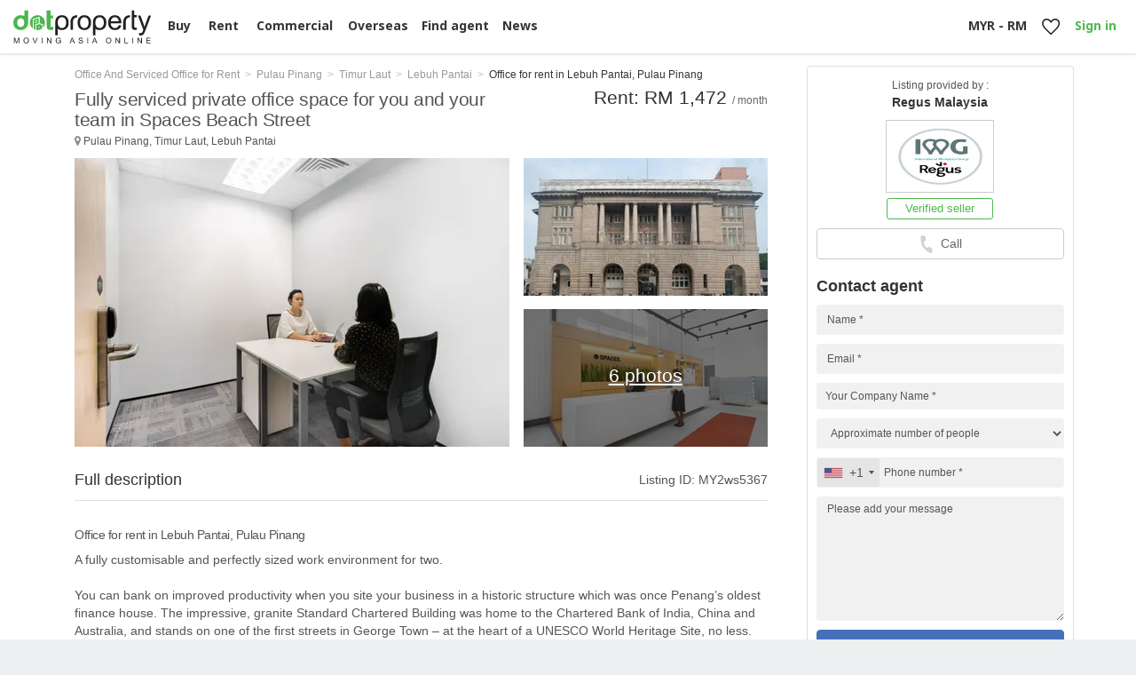

--- FILE ---
content_type: text/html; charset=UTF-8
request_url: https://www.dotproperty.com.my/office-for-rent-in-lebuh-pantai-pulau-pinang_6134470
body_size: 33005
content:
<!DOCTYPE html>
<html lang="en" class="en">
    <head>
                                                                            <link rel="preload" as="image" href="https://pix.dotproperty.co.th/[base64]" fetchpriority="high">
                                                                                            <link rel="preload" as="image" href="https://pix.dotproperty.co.th/[base64]">
                                                                                            <link rel="preload" as="image" href="https://pix.dotproperty.co.th/[base64]">
                                                                                            
            <link rel="stylesheet" href="//build.dotproperty.com.my/css/detail_critical.ba31abb28681b066b614.css">
                    <link rel="stylesheet" href="//build.dotproperty.com.my/assets/app_new-2263db0d.css">
        
                                    
        <style>
        
                </style>

        <link rel="dns-prefetch" href="//adservice.google.com">
<link rel="dns-prefetch" href="//connect.facebook.net">
<link rel="dns-prefetch" href="//googleads.g.doubleclick.net">
<link rel="dns-prefetch" href="//pagead2.googlesyndication.com">
<link rel="dns-prefetch" href="//scripts.mitula.net">
<link rel="dns-prefetch" href="//securepubads.g.doubleclick.net">
<link rel="dns-prefetch" href="//tpc.googlesyndication.com">
<link rel="dns-prefetch" href="//trackcmp.net">
<link rel="dns-prefetch" href="//bam.nr-data.net">
<link rel="dns-prefetch" href="//trackcmp.net">
<link rel="dns-prefetch" href="//cdn.onesignal.com">
<link rel="dns-prefetch" href="//js-agent.newrelic.com">
<link rel="dns-prefetch" href="//onesignal.com">
<link rel="dns-prefetch" href="//partner.googleadservices.com">
<link rel="dns-prefetch" href="//www.google-analytics.com">
<link rel="dns-prefetch" href="//www.googleadservices.com">
<link rel="dns-prefetch" href="//www.googletagmanager.com">
<link rel="dns-prefetch" href="//www.googletagservices.com">
<link rel="dns-prefetch" href="//www.gstatic.com">
<link rel="preconnect" href="//projects-manager-images.prd.lifullconnect.com">
<link rel="preconnect" href="//build.dotproperty.com.my">
<link rel="preconnect" href="//photosrp.dotproperty.co.th">
<link rel="preconnect" href="//fonts.googleapis.com">
<link rel="preconnect" href="//fonts.gstatic.com" crossorigin>    
        <meta charset="utf-8">
        <meta http-equiv="X-UA-Compatible" content="IE=edge"><script type="text/javascript">(window.NREUM||(NREUM={})).init={ajax:{deny_list:["bam.nr-data.net"]},feature_flags:["soft_nav"]};(window.NREUM||(NREUM={})).loader_config={licenseKey:"4fd6d91298",applicationID:"582062536",browserID:"582063040"};;/*! For license information please see nr-loader-rum-1.308.0.min.js.LICENSE.txt */
(()=>{var e,t,r={163:(e,t,r)=>{"use strict";r.d(t,{j:()=>E});var n=r(384),i=r(1741);var a=r(2555);r(860).K7.genericEvents;const s="experimental.resources",o="register",c=e=>{if(!e||"string"!=typeof e)return!1;try{document.createDocumentFragment().querySelector(e)}catch{return!1}return!0};var d=r(2614),u=r(944),l=r(8122);const f="[data-nr-mask]",g=e=>(0,l.a)(e,(()=>{const e={feature_flags:[],experimental:{allow_registered_children:!1,resources:!1},mask_selector:"*",block_selector:"[data-nr-block]",mask_input_options:{color:!1,date:!1,"datetime-local":!1,email:!1,month:!1,number:!1,range:!1,search:!1,tel:!1,text:!1,time:!1,url:!1,week:!1,textarea:!1,select:!1,password:!0}};return{ajax:{deny_list:void 0,block_internal:!0,enabled:!0,autoStart:!0},api:{get allow_registered_children(){return e.feature_flags.includes(o)||e.experimental.allow_registered_children},set allow_registered_children(t){e.experimental.allow_registered_children=t},duplicate_registered_data:!1},browser_consent_mode:{enabled:!1},distributed_tracing:{enabled:void 0,exclude_newrelic_header:void 0,cors_use_newrelic_header:void 0,cors_use_tracecontext_headers:void 0,allowed_origins:void 0},get feature_flags(){return e.feature_flags},set feature_flags(t){e.feature_flags=t},generic_events:{enabled:!0,autoStart:!0},harvest:{interval:30},jserrors:{enabled:!0,autoStart:!0},logging:{enabled:!0,autoStart:!0},metrics:{enabled:!0,autoStart:!0},obfuscate:void 0,page_action:{enabled:!0},page_view_event:{enabled:!0,autoStart:!0},page_view_timing:{enabled:!0,autoStart:!0},performance:{capture_marks:!1,capture_measures:!1,capture_detail:!0,resources:{get enabled(){return e.feature_flags.includes(s)||e.experimental.resources},set enabled(t){e.experimental.resources=t},asset_types:[],first_party_domains:[],ignore_newrelic:!0}},privacy:{cookies_enabled:!0},proxy:{assets:void 0,beacon:void 0},session:{expiresMs:d.wk,inactiveMs:d.BB},session_replay:{autoStart:!0,enabled:!1,preload:!1,sampling_rate:10,error_sampling_rate:100,collect_fonts:!1,inline_images:!1,fix_stylesheets:!0,mask_all_inputs:!0,get mask_text_selector(){return e.mask_selector},set mask_text_selector(t){c(t)?e.mask_selector="".concat(t,",").concat(f):""===t||null===t?e.mask_selector=f:(0,u.R)(5,t)},get block_class(){return"nr-block"},get ignore_class(){return"nr-ignore"},get mask_text_class(){return"nr-mask"},get block_selector(){return e.block_selector},set block_selector(t){c(t)?e.block_selector+=",".concat(t):""!==t&&(0,u.R)(6,t)},get mask_input_options(){return e.mask_input_options},set mask_input_options(t){t&&"object"==typeof t?e.mask_input_options={...t,password:!0}:(0,u.R)(7,t)}},session_trace:{enabled:!0,autoStart:!0},soft_navigations:{enabled:!0,autoStart:!0},spa:{enabled:!0,autoStart:!0},ssl:void 0,user_actions:{enabled:!0,elementAttributes:["id","className","tagName","type"]}}})());var p=r(6154),m=r(9324);let h=0;const v={buildEnv:m.F3,distMethod:m.Xs,version:m.xv,originTime:p.WN},b={consented:!1},y={appMetadata:{},get consented(){return this.session?.state?.consent||b.consented},set consented(e){b.consented=e},customTransaction:void 0,denyList:void 0,disabled:!1,harvester:void 0,isolatedBacklog:!1,isRecording:!1,loaderType:void 0,maxBytes:3e4,obfuscator:void 0,onerror:void 0,ptid:void 0,releaseIds:{},session:void 0,timeKeeper:void 0,registeredEntities:[],jsAttributesMetadata:{bytes:0},get harvestCount(){return++h}},_=e=>{const t=(0,l.a)(e,y),r=Object.keys(v).reduce((e,t)=>(e[t]={value:v[t],writable:!1,configurable:!0,enumerable:!0},e),{});return Object.defineProperties(t,r)};var w=r(5701);const x=e=>{const t=e.startsWith("http");e+="/",r.p=t?e:"https://"+e};var R=r(7836),k=r(3241);const A={accountID:void 0,trustKey:void 0,agentID:void 0,licenseKey:void 0,applicationID:void 0,xpid:void 0},S=e=>(0,l.a)(e,A),T=new Set;function E(e,t={},r,s){let{init:o,info:c,loader_config:d,runtime:u={},exposed:l=!0}=t;if(!c){const e=(0,n.pV)();o=e.init,c=e.info,d=e.loader_config}e.init=g(o||{}),e.loader_config=S(d||{}),c.jsAttributes??={},p.bv&&(c.jsAttributes.isWorker=!0),e.info=(0,a.D)(c);const f=e.init,m=[c.beacon,c.errorBeacon];T.has(e.agentIdentifier)||(f.proxy.assets&&(x(f.proxy.assets),m.push(f.proxy.assets)),f.proxy.beacon&&m.push(f.proxy.beacon),e.beacons=[...m],function(e){const t=(0,n.pV)();Object.getOwnPropertyNames(i.W.prototype).forEach(r=>{const n=i.W.prototype[r];if("function"!=typeof n||"constructor"===n)return;let a=t[r];e[r]&&!1!==e.exposed&&"micro-agent"!==e.runtime?.loaderType&&(t[r]=(...t)=>{const n=e[r](...t);return a?a(...t):n})})}(e),(0,n.US)("activatedFeatures",w.B)),u.denyList=[...f.ajax.deny_list||[],...f.ajax.block_internal?m:[]],u.ptid=e.agentIdentifier,u.loaderType=r,e.runtime=_(u),T.has(e.agentIdentifier)||(e.ee=R.ee.get(e.agentIdentifier),e.exposed=l,(0,k.W)({agentIdentifier:e.agentIdentifier,drained:!!w.B?.[e.agentIdentifier],type:"lifecycle",name:"initialize",feature:void 0,data:e.config})),T.add(e.agentIdentifier)}},384:(e,t,r)=>{"use strict";r.d(t,{NT:()=>s,US:()=>u,Zm:()=>o,bQ:()=>d,dV:()=>c,pV:()=>l});var n=r(6154),i=r(1863),a=r(1910);const s={beacon:"bam.nr-data.net",errorBeacon:"bam.nr-data.net"};function o(){return n.gm.NREUM||(n.gm.NREUM={}),void 0===n.gm.newrelic&&(n.gm.newrelic=n.gm.NREUM),n.gm.NREUM}function c(){let e=o();return e.o||(e.o={ST:n.gm.setTimeout,SI:n.gm.setImmediate||n.gm.setInterval,CT:n.gm.clearTimeout,XHR:n.gm.XMLHttpRequest,REQ:n.gm.Request,EV:n.gm.Event,PR:n.gm.Promise,MO:n.gm.MutationObserver,FETCH:n.gm.fetch,WS:n.gm.WebSocket},(0,a.i)(...Object.values(e.o))),e}function d(e,t){let r=o();r.initializedAgents??={},t.initializedAt={ms:(0,i.t)(),date:new Date},r.initializedAgents[e]=t}function u(e,t){o()[e]=t}function l(){return function(){let e=o();const t=e.info||{};e.info={beacon:s.beacon,errorBeacon:s.errorBeacon,...t}}(),function(){let e=o();const t=e.init||{};e.init={...t}}(),c(),function(){let e=o();const t=e.loader_config||{};e.loader_config={...t}}(),o()}},782:(e,t,r)=>{"use strict";r.d(t,{T:()=>n});const n=r(860).K7.pageViewTiming},860:(e,t,r)=>{"use strict";r.d(t,{$J:()=>u,K7:()=>c,P3:()=>d,XX:()=>i,Yy:()=>o,df:()=>a,qY:()=>n,v4:()=>s});const n="events",i="jserrors",a="browser/blobs",s="rum",o="browser/logs",c={ajax:"ajax",genericEvents:"generic_events",jserrors:i,logging:"logging",metrics:"metrics",pageAction:"page_action",pageViewEvent:"page_view_event",pageViewTiming:"page_view_timing",sessionReplay:"session_replay",sessionTrace:"session_trace",softNav:"soft_navigations",spa:"spa"},d={[c.pageViewEvent]:1,[c.pageViewTiming]:2,[c.metrics]:3,[c.jserrors]:4,[c.spa]:5,[c.ajax]:6,[c.sessionTrace]:7,[c.softNav]:8,[c.sessionReplay]:9,[c.logging]:10,[c.genericEvents]:11},u={[c.pageViewEvent]:s,[c.pageViewTiming]:n,[c.ajax]:n,[c.spa]:n,[c.softNav]:n,[c.metrics]:i,[c.jserrors]:i,[c.sessionTrace]:a,[c.sessionReplay]:a,[c.logging]:o,[c.genericEvents]:"ins"}},944:(e,t,r)=>{"use strict";r.d(t,{R:()=>i});var n=r(3241);function i(e,t){"function"==typeof console.debug&&(console.debug("New Relic Warning: https://github.com/newrelic/newrelic-browser-agent/blob/main/docs/warning-codes.md#".concat(e),t),(0,n.W)({agentIdentifier:null,drained:null,type:"data",name:"warn",feature:"warn",data:{code:e,secondary:t}}))}},1687:(e,t,r)=>{"use strict";r.d(t,{Ak:()=>d,Ze:()=>f,x3:()=>u});var n=r(3241),i=r(7836),a=r(3606),s=r(860),o=r(2646);const c={};function d(e,t){const r={staged:!1,priority:s.P3[t]||0};l(e),c[e].get(t)||c[e].set(t,r)}function u(e,t){e&&c[e]&&(c[e].get(t)&&c[e].delete(t),p(e,t,!1),c[e].size&&g(e))}function l(e){if(!e)throw new Error("agentIdentifier required");c[e]||(c[e]=new Map)}function f(e="",t="feature",r=!1){if(l(e),!e||!c[e].get(t)||r)return p(e,t);c[e].get(t).staged=!0,g(e)}function g(e){const t=Array.from(c[e]);t.every(([e,t])=>t.staged)&&(t.sort((e,t)=>e[1].priority-t[1].priority),t.forEach(([t])=>{c[e].delete(t),p(e,t)}))}function p(e,t,r=!0){const s=e?i.ee.get(e):i.ee,c=a.i.handlers;if(!s.aborted&&s.backlog&&c){if((0,n.W)({agentIdentifier:e,type:"lifecycle",name:"drain",feature:t}),r){const e=s.backlog[t],r=c[t];if(r){for(let t=0;e&&t<e.length;++t)m(e[t],r);Object.entries(r).forEach(([e,t])=>{Object.values(t||{}).forEach(t=>{t[0]?.on&&t[0]?.context()instanceof o.y&&t[0].on(e,t[1])})})}}s.isolatedBacklog||delete c[t],s.backlog[t]=null,s.emit("drain-"+t,[])}}function m(e,t){var r=e[1];Object.values(t[r]||{}).forEach(t=>{var r=e[0];if(t[0]===r){var n=t[1],i=e[3],a=e[2];n.apply(i,a)}})}},1738:(e,t,r)=>{"use strict";r.d(t,{U:()=>g,Y:()=>f});var n=r(3241),i=r(9908),a=r(1863),s=r(944),o=r(5701),c=r(3969),d=r(8362),u=r(860),l=r(4261);function f(e,t,r,a){const f=a||r;!f||f[e]&&f[e]!==d.d.prototype[e]||(f[e]=function(){(0,i.p)(c.xV,["API/"+e+"/called"],void 0,u.K7.metrics,r.ee),(0,n.W)({agentIdentifier:r.agentIdentifier,drained:!!o.B?.[r.agentIdentifier],type:"data",name:"api",feature:l.Pl+e,data:{}});try{return t.apply(this,arguments)}catch(e){(0,s.R)(23,e)}})}function g(e,t,r,n,s){const o=e.info;null===r?delete o.jsAttributes[t]:o.jsAttributes[t]=r,(s||null===r)&&(0,i.p)(l.Pl+n,[(0,a.t)(),t,r],void 0,"session",e.ee)}},1741:(e,t,r)=>{"use strict";r.d(t,{W:()=>a});var n=r(944),i=r(4261);class a{#e(e,...t){if(this[e]!==a.prototype[e])return this[e](...t);(0,n.R)(35,e)}addPageAction(e,t){return this.#e(i.hG,e,t)}register(e){return this.#e(i.eY,e)}recordCustomEvent(e,t){return this.#e(i.fF,e,t)}setPageViewName(e,t){return this.#e(i.Fw,e,t)}setCustomAttribute(e,t,r){return this.#e(i.cD,e,t,r)}noticeError(e,t){return this.#e(i.o5,e,t)}setUserId(e,t=!1){return this.#e(i.Dl,e,t)}setApplicationVersion(e){return this.#e(i.nb,e)}setErrorHandler(e){return this.#e(i.bt,e)}addRelease(e,t){return this.#e(i.k6,e,t)}log(e,t){return this.#e(i.$9,e,t)}start(){return this.#e(i.d3)}finished(e){return this.#e(i.BL,e)}recordReplay(){return this.#e(i.CH)}pauseReplay(){return this.#e(i.Tb)}addToTrace(e){return this.#e(i.U2,e)}setCurrentRouteName(e){return this.#e(i.PA,e)}interaction(e){return this.#e(i.dT,e)}wrapLogger(e,t,r){return this.#e(i.Wb,e,t,r)}measure(e,t){return this.#e(i.V1,e,t)}consent(e){return this.#e(i.Pv,e)}}},1863:(e,t,r)=>{"use strict";function n(){return Math.floor(performance.now())}r.d(t,{t:()=>n})},1910:(e,t,r)=>{"use strict";r.d(t,{i:()=>a});var n=r(944);const i=new Map;function a(...e){return e.every(e=>{if(i.has(e))return i.get(e);const t="function"==typeof e?e.toString():"",r=t.includes("[native code]"),a=t.includes("nrWrapper");return r||a||(0,n.R)(64,e?.name||t),i.set(e,r),r})}},2555:(e,t,r)=>{"use strict";r.d(t,{D:()=>o,f:()=>s});var n=r(384),i=r(8122);const a={beacon:n.NT.beacon,errorBeacon:n.NT.errorBeacon,licenseKey:void 0,applicationID:void 0,sa:void 0,queueTime:void 0,applicationTime:void 0,ttGuid:void 0,user:void 0,account:void 0,product:void 0,extra:void 0,jsAttributes:{},userAttributes:void 0,atts:void 0,transactionName:void 0,tNamePlain:void 0};function s(e){try{return!!e.licenseKey&&!!e.errorBeacon&&!!e.applicationID}catch(e){return!1}}const o=e=>(0,i.a)(e,a)},2614:(e,t,r)=>{"use strict";r.d(t,{BB:()=>s,H3:()=>n,g:()=>d,iL:()=>c,tS:()=>o,uh:()=>i,wk:()=>a});const n="NRBA",i="SESSION",a=144e5,s=18e5,o={STARTED:"session-started",PAUSE:"session-pause",RESET:"session-reset",RESUME:"session-resume",UPDATE:"session-update"},c={SAME_TAB:"same-tab",CROSS_TAB:"cross-tab"},d={OFF:0,FULL:1,ERROR:2}},2646:(e,t,r)=>{"use strict";r.d(t,{y:()=>n});class n{constructor(e){this.contextId=e}}},2843:(e,t,r)=>{"use strict";r.d(t,{G:()=>a,u:()=>i});var n=r(3878);function i(e,t=!1,r,i){(0,n.DD)("visibilitychange",function(){if(t)return void("hidden"===document.visibilityState&&e());e(document.visibilityState)},r,i)}function a(e,t,r){(0,n.sp)("pagehide",e,t,r)}},3241:(e,t,r)=>{"use strict";r.d(t,{W:()=>a});var n=r(6154);const i="newrelic";function a(e={}){try{n.gm.dispatchEvent(new CustomEvent(i,{detail:e}))}catch(e){}}},3606:(e,t,r)=>{"use strict";r.d(t,{i:()=>a});var n=r(9908);a.on=s;var i=a.handlers={};function a(e,t,r,a){s(a||n.d,i,e,t,r)}function s(e,t,r,i,a){a||(a="feature"),e||(e=n.d);var s=t[a]=t[a]||{};(s[r]=s[r]||[]).push([e,i])}},3878:(e,t,r)=>{"use strict";function n(e,t){return{capture:e,passive:!1,signal:t}}function i(e,t,r=!1,i){window.addEventListener(e,t,n(r,i))}function a(e,t,r=!1,i){document.addEventListener(e,t,n(r,i))}r.d(t,{DD:()=>a,jT:()=>n,sp:()=>i})},3969:(e,t,r)=>{"use strict";r.d(t,{TZ:()=>n,XG:()=>o,rs:()=>i,xV:()=>s,z_:()=>a});const n=r(860).K7.metrics,i="sm",a="cm",s="storeSupportabilityMetrics",o="storeEventMetrics"},4234:(e,t,r)=>{"use strict";r.d(t,{W:()=>a});var n=r(7836),i=r(1687);class a{constructor(e,t){this.agentIdentifier=e,this.ee=n.ee.get(e),this.featureName=t,this.blocked=!1}deregisterDrain(){(0,i.x3)(this.agentIdentifier,this.featureName)}}},4261:(e,t,r)=>{"use strict";r.d(t,{$9:()=>d,BL:()=>o,CH:()=>g,Dl:()=>_,Fw:()=>y,PA:()=>h,Pl:()=>n,Pv:()=>k,Tb:()=>l,U2:()=>a,V1:()=>R,Wb:()=>x,bt:()=>b,cD:()=>v,d3:()=>w,dT:()=>c,eY:()=>p,fF:()=>f,hG:()=>i,k6:()=>s,nb:()=>m,o5:()=>u});const n="api-",i="addPageAction",a="addToTrace",s="addRelease",o="finished",c="interaction",d="log",u="noticeError",l="pauseReplay",f="recordCustomEvent",g="recordReplay",p="register",m="setApplicationVersion",h="setCurrentRouteName",v="setCustomAttribute",b="setErrorHandler",y="setPageViewName",_="setUserId",w="start",x="wrapLogger",R="measure",k="consent"},5289:(e,t,r)=>{"use strict";r.d(t,{GG:()=>s,Qr:()=>c,sB:()=>o});var n=r(3878),i=r(6389);function a(){return"undefined"==typeof document||"complete"===document.readyState}function s(e,t){if(a())return e();const r=(0,i.J)(e),s=setInterval(()=>{a()&&(clearInterval(s),r())},500);(0,n.sp)("load",r,t)}function o(e){if(a())return e();(0,n.DD)("DOMContentLoaded",e)}function c(e){if(a())return e();(0,n.sp)("popstate",e)}},5607:(e,t,r)=>{"use strict";r.d(t,{W:()=>n});const n=(0,r(9566).bz)()},5701:(e,t,r)=>{"use strict";r.d(t,{B:()=>a,t:()=>s});var n=r(3241);const i=new Set,a={};function s(e,t){const r=t.agentIdentifier;a[r]??={},e&&"object"==typeof e&&(i.has(r)||(t.ee.emit("rumresp",[e]),a[r]=e,i.add(r),(0,n.W)({agentIdentifier:r,loaded:!0,drained:!0,type:"lifecycle",name:"load",feature:void 0,data:e})))}},6154:(e,t,r)=>{"use strict";r.d(t,{OF:()=>c,RI:()=>i,WN:()=>u,bv:()=>a,eN:()=>l,gm:()=>s,mw:()=>o,sb:()=>d});var n=r(1863);const i="undefined"!=typeof window&&!!window.document,a="undefined"!=typeof WorkerGlobalScope&&("undefined"!=typeof self&&self instanceof WorkerGlobalScope&&self.navigator instanceof WorkerNavigator||"undefined"!=typeof globalThis&&globalThis instanceof WorkerGlobalScope&&globalThis.navigator instanceof WorkerNavigator),s=i?window:"undefined"!=typeof WorkerGlobalScope&&("undefined"!=typeof self&&self instanceof WorkerGlobalScope&&self||"undefined"!=typeof globalThis&&globalThis instanceof WorkerGlobalScope&&globalThis),o=Boolean("hidden"===s?.document?.visibilityState),c=/iPad|iPhone|iPod/.test(s.navigator?.userAgent),d=c&&"undefined"==typeof SharedWorker,u=((()=>{const e=s.navigator?.userAgent?.match(/Firefox[/\s](\d+\.\d+)/);Array.isArray(e)&&e.length>=2&&e[1]})(),Date.now()-(0,n.t)()),l=()=>"undefined"!=typeof PerformanceNavigationTiming&&s?.performance?.getEntriesByType("navigation")?.[0]?.responseStart},6389:(e,t,r)=>{"use strict";function n(e,t=500,r={}){const n=r?.leading||!1;let i;return(...r)=>{n&&void 0===i&&(e.apply(this,r),i=setTimeout(()=>{i=clearTimeout(i)},t)),n||(clearTimeout(i),i=setTimeout(()=>{e.apply(this,r)},t))}}function i(e){let t=!1;return(...r)=>{t||(t=!0,e.apply(this,r))}}r.d(t,{J:()=>i,s:()=>n})},6630:(e,t,r)=>{"use strict";r.d(t,{T:()=>n});const n=r(860).K7.pageViewEvent},7699:(e,t,r)=>{"use strict";r.d(t,{It:()=>a,KC:()=>o,No:()=>i,qh:()=>s});var n=r(860);const i=16e3,a=1e6,s="SESSION_ERROR",o={[n.K7.logging]:!0,[n.K7.genericEvents]:!1,[n.K7.jserrors]:!1,[n.K7.ajax]:!1}},7836:(e,t,r)=>{"use strict";r.d(t,{P:()=>o,ee:()=>c});var n=r(384),i=r(8990),a=r(2646),s=r(5607);const o="nr@context:".concat(s.W),c=function e(t,r){var n={},s={},u={},l=!1;try{l=16===r.length&&d.initializedAgents?.[r]?.runtime.isolatedBacklog}catch(e){}var f={on:p,addEventListener:p,removeEventListener:function(e,t){var r=n[e];if(!r)return;for(var i=0;i<r.length;i++)r[i]===t&&r.splice(i,1)},emit:function(e,r,n,i,a){!1!==a&&(a=!0);if(c.aborted&&!i)return;t&&a&&t.emit(e,r,n);var o=g(n);m(e).forEach(e=>{e.apply(o,r)});var d=v()[s[e]];d&&d.push([f,e,r,o]);return o},get:h,listeners:m,context:g,buffer:function(e,t){const r=v();if(t=t||"feature",f.aborted)return;Object.entries(e||{}).forEach(([e,n])=>{s[n]=t,t in r||(r[t]=[])})},abort:function(){f._aborted=!0,Object.keys(f.backlog).forEach(e=>{delete f.backlog[e]})},isBuffering:function(e){return!!v()[s[e]]},debugId:r,backlog:l?{}:t&&"object"==typeof t.backlog?t.backlog:{},isolatedBacklog:l};return Object.defineProperty(f,"aborted",{get:()=>{let e=f._aborted||!1;return e||(t&&(e=t.aborted),e)}}),f;function g(e){return e&&e instanceof a.y?e:e?(0,i.I)(e,o,()=>new a.y(o)):new a.y(o)}function p(e,t){n[e]=m(e).concat(t)}function m(e){return n[e]||[]}function h(t){return u[t]=u[t]||e(f,t)}function v(){return f.backlog}}(void 0,"globalEE"),d=(0,n.Zm)();d.ee||(d.ee=c)},8122:(e,t,r)=>{"use strict";r.d(t,{a:()=>i});var n=r(944);function i(e,t){try{if(!e||"object"!=typeof e)return(0,n.R)(3);if(!t||"object"!=typeof t)return(0,n.R)(4);const r=Object.create(Object.getPrototypeOf(t),Object.getOwnPropertyDescriptors(t)),a=0===Object.keys(r).length?e:r;for(let s in a)if(void 0!==e[s])try{if(null===e[s]){r[s]=null;continue}Array.isArray(e[s])&&Array.isArray(t[s])?r[s]=Array.from(new Set([...e[s],...t[s]])):"object"==typeof e[s]&&"object"==typeof t[s]?r[s]=i(e[s],t[s]):r[s]=e[s]}catch(e){r[s]||(0,n.R)(1,e)}return r}catch(e){(0,n.R)(2,e)}}},8362:(e,t,r)=>{"use strict";r.d(t,{d:()=>a});var n=r(9566),i=r(1741);class a extends i.W{agentIdentifier=(0,n.LA)(16)}},8374:(e,t,r)=>{r.nc=(()=>{try{return document?.currentScript?.nonce}catch(e){}return""})()},8990:(e,t,r)=>{"use strict";r.d(t,{I:()=>i});var n=Object.prototype.hasOwnProperty;function i(e,t,r){if(n.call(e,t))return e[t];var i=r();if(Object.defineProperty&&Object.keys)try{return Object.defineProperty(e,t,{value:i,writable:!0,enumerable:!1}),i}catch(e){}return e[t]=i,i}},9324:(e,t,r)=>{"use strict";r.d(t,{F3:()=>i,Xs:()=>a,xv:()=>n});const n="1.308.0",i="PROD",a="CDN"},9566:(e,t,r)=>{"use strict";r.d(t,{LA:()=>o,bz:()=>s});var n=r(6154);const i="xxxxxxxx-xxxx-4xxx-yxxx-xxxxxxxxxxxx";function a(e,t){return e?15&e[t]:16*Math.random()|0}function s(){const e=n.gm?.crypto||n.gm?.msCrypto;let t,r=0;return e&&e.getRandomValues&&(t=e.getRandomValues(new Uint8Array(30))),i.split("").map(e=>"x"===e?a(t,r++).toString(16):"y"===e?(3&a()|8).toString(16):e).join("")}function o(e){const t=n.gm?.crypto||n.gm?.msCrypto;let r,i=0;t&&t.getRandomValues&&(r=t.getRandomValues(new Uint8Array(e)));const s=[];for(var o=0;o<e;o++)s.push(a(r,i++).toString(16));return s.join("")}},9908:(e,t,r)=>{"use strict";r.d(t,{d:()=>n,p:()=>i});var n=r(7836).ee.get("handle");function i(e,t,r,i,a){a?(a.buffer([e],i),a.emit(e,t,r)):(n.buffer([e],i),n.emit(e,t,r))}}},n={};function i(e){var t=n[e];if(void 0!==t)return t.exports;var a=n[e]={exports:{}};return r[e](a,a.exports,i),a.exports}i.m=r,i.d=(e,t)=>{for(var r in t)i.o(t,r)&&!i.o(e,r)&&Object.defineProperty(e,r,{enumerable:!0,get:t[r]})},i.f={},i.e=e=>Promise.all(Object.keys(i.f).reduce((t,r)=>(i.f[r](e,t),t),[])),i.u=e=>"nr-rum-1.308.0.min.js",i.o=(e,t)=>Object.prototype.hasOwnProperty.call(e,t),e={},t="NRBA-1.308.0.PROD:",i.l=(r,n,a,s)=>{if(e[r])e[r].push(n);else{var o,c;if(void 0!==a)for(var d=document.getElementsByTagName("script"),u=0;u<d.length;u++){var l=d[u];if(l.getAttribute("src")==r||l.getAttribute("data-webpack")==t+a){o=l;break}}if(!o){c=!0;var f={296:"sha512-+MIMDsOcckGXa1EdWHqFNv7P+JUkd5kQwCBr3KE6uCvnsBNUrdSt4a/3/L4j4TxtnaMNjHpza2/erNQbpacJQA=="};(o=document.createElement("script")).charset="utf-8",i.nc&&o.setAttribute("nonce",i.nc),o.setAttribute("data-webpack",t+a),o.src=r,0!==o.src.indexOf(window.location.origin+"/")&&(o.crossOrigin="anonymous"),f[s]&&(o.integrity=f[s])}e[r]=[n];var g=(t,n)=>{o.onerror=o.onload=null,clearTimeout(p);var i=e[r];if(delete e[r],o.parentNode&&o.parentNode.removeChild(o),i&&i.forEach(e=>e(n)),t)return t(n)},p=setTimeout(g.bind(null,void 0,{type:"timeout",target:o}),12e4);o.onerror=g.bind(null,o.onerror),o.onload=g.bind(null,o.onload),c&&document.head.appendChild(o)}},i.r=e=>{"undefined"!=typeof Symbol&&Symbol.toStringTag&&Object.defineProperty(e,Symbol.toStringTag,{value:"Module"}),Object.defineProperty(e,"__esModule",{value:!0})},i.p="https://js-agent.newrelic.com/",(()=>{var e={374:0,840:0};i.f.j=(t,r)=>{var n=i.o(e,t)?e[t]:void 0;if(0!==n)if(n)r.push(n[2]);else{var a=new Promise((r,i)=>n=e[t]=[r,i]);r.push(n[2]=a);var s=i.p+i.u(t),o=new Error;i.l(s,r=>{if(i.o(e,t)&&(0!==(n=e[t])&&(e[t]=void 0),n)){var a=r&&("load"===r.type?"missing":r.type),s=r&&r.target&&r.target.src;o.message="Loading chunk "+t+" failed: ("+a+": "+s+")",o.name="ChunkLoadError",o.type=a,o.request=s,n[1](o)}},"chunk-"+t,t)}};var t=(t,r)=>{var n,a,[s,o,c]=r,d=0;if(s.some(t=>0!==e[t])){for(n in o)i.o(o,n)&&(i.m[n]=o[n]);if(c)c(i)}for(t&&t(r);d<s.length;d++)a=s[d],i.o(e,a)&&e[a]&&e[a][0](),e[a]=0},r=self["webpackChunk:NRBA-1.308.0.PROD"]=self["webpackChunk:NRBA-1.308.0.PROD"]||[];r.forEach(t.bind(null,0)),r.push=t.bind(null,r.push.bind(r))})(),(()=>{"use strict";i(8374);var e=i(8362),t=i(860);const r=Object.values(t.K7);var n=i(163);var a=i(9908),s=i(1863),o=i(4261),c=i(1738);var d=i(1687),u=i(4234),l=i(5289),f=i(6154),g=i(944),p=i(384);const m=e=>f.RI&&!0===e?.privacy.cookies_enabled;function h(e){return!!(0,p.dV)().o.MO&&m(e)&&!0===e?.session_trace.enabled}var v=i(6389),b=i(7699);class y extends u.W{constructor(e,t){super(e.agentIdentifier,t),this.agentRef=e,this.abortHandler=void 0,this.featAggregate=void 0,this.loadedSuccessfully=void 0,this.onAggregateImported=new Promise(e=>{this.loadedSuccessfully=e}),this.deferred=Promise.resolve(),!1===e.init[this.featureName].autoStart?this.deferred=new Promise((t,r)=>{this.ee.on("manual-start-all",(0,v.J)(()=>{(0,d.Ak)(e.agentIdentifier,this.featureName),t()}))}):(0,d.Ak)(e.agentIdentifier,t)}importAggregator(e,t,r={}){if(this.featAggregate)return;const n=async()=>{let n;await this.deferred;try{if(m(e.init)){const{setupAgentSession:t}=await i.e(296).then(i.bind(i,3305));n=t(e)}}catch(e){(0,g.R)(20,e),this.ee.emit("internal-error",[e]),(0,a.p)(b.qh,[e],void 0,this.featureName,this.ee)}try{if(!this.#t(this.featureName,n,e.init))return(0,d.Ze)(this.agentIdentifier,this.featureName),void this.loadedSuccessfully(!1);const{Aggregate:i}=await t();this.featAggregate=new i(e,r),e.runtime.harvester.initializedAggregates.push(this.featAggregate),this.loadedSuccessfully(!0)}catch(e){(0,g.R)(34,e),this.abortHandler?.(),(0,d.Ze)(this.agentIdentifier,this.featureName,!0),this.loadedSuccessfully(!1),this.ee&&this.ee.abort()}};f.RI?(0,l.GG)(()=>n(),!0):n()}#t(e,r,n){if(this.blocked)return!1;switch(e){case t.K7.sessionReplay:return h(n)&&!!r;case t.K7.sessionTrace:return!!r;default:return!0}}}var _=i(6630),w=i(2614),x=i(3241);class R extends y{static featureName=_.T;constructor(e){var t;super(e,_.T),this.setupInspectionEvents(e.agentIdentifier),t=e,(0,c.Y)(o.Fw,function(e,r){"string"==typeof e&&("/"!==e.charAt(0)&&(e="/"+e),t.runtime.customTransaction=(r||"http://custom.transaction")+e,(0,a.p)(o.Pl+o.Fw,[(0,s.t)()],void 0,void 0,t.ee))},t),this.importAggregator(e,()=>i.e(296).then(i.bind(i,3943)))}setupInspectionEvents(e){const t=(t,r)=>{t&&(0,x.W)({agentIdentifier:e,timeStamp:t.timeStamp,loaded:"complete"===t.target.readyState,type:"window",name:r,data:t.target.location+""})};(0,l.sB)(e=>{t(e,"DOMContentLoaded")}),(0,l.GG)(e=>{t(e,"load")}),(0,l.Qr)(e=>{t(e,"navigate")}),this.ee.on(w.tS.UPDATE,(t,r)=>{(0,x.W)({agentIdentifier:e,type:"lifecycle",name:"session",data:r})})}}class k extends e.d{constructor(e){var t;(super(),f.gm)?(this.features={},(0,p.bQ)(this.agentIdentifier,this),this.desiredFeatures=new Set(e.features||[]),this.desiredFeatures.add(R),(0,n.j)(this,e,e.loaderType||"agent"),t=this,(0,c.Y)(o.cD,function(e,r,n=!1){if("string"==typeof e){if(["string","number","boolean"].includes(typeof r)||null===r)return(0,c.U)(t,e,r,o.cD,n);(0,g.R)(40,typeof r)}else(0,g.R)(39,typeof e)},t),function(e){(0,c.Y)(o.Dl,function(t,r=!1){if("string"!=typeof t&&null!==t)return void(0,g.R)(41,typeof t);const n=e.info.jsAttributes["enduser.id"];r&&null!=n&&n!==t?(0,a.p)(o.Pl+"setUserIdAndResetSession",[t],void 0,"session",e.ee):(0,c.U)(e,"enduser.id",t,o.Dl,!0)},e)}(this),function(e){(0,c.Y)(o.nb,function(t){if("string"==typeof t||null===t)return(0,c.U)(e,"application.version",t,o.nb,!1);(0,g.R)(42,typeof t)},e)}(this),function(e){(0,c.Y)(o.d3,function(){e.ee.emit("manual-start-all")},e)}(this),function(e){(0,c.Y)(o.Pv,function(t=!0){if("boolean"==typeof t){if((0,a.p)(o.Pl+o.Pv,[t],void 0,"session",e.ee),e.runtime.consented=t,t){const t=e.features.page_view_event;t.onAggregateImported.then(e=>{const r=t.featAggregate;e&&!r.sentRum&&r.sendRum()})}}else(0,g.R)(65,typeof t)},e)}(this),this.run()):(0,g.R)(21)}get config(){return{info:this.info,init:this.init,loader_config:this.loader_config,runtime:this.runtime}}get api(){return this}run(){try{const e=function(e){const t={};return r.forEach(r=>{t[r]=!!e[r]?.enabled}),t}(this.init),n=[...this.desiredFeatures];n.sort((e,r)=>t.P3[e.featureName]-t.P3[r.featureName]),n.forEach(r=>{if(!e[r.featureName]&&r.featureName!==t.K7.pageViewEvent)return;if(r.featureName===t.K7.spa)return void(0,g.R)(67);const n=function(e){switch(e){case t.K7.ajax:return[t.K7.jserrors];case t.K7.sessionTrace:return[t.K7.ajax,t.K7.pageViewEvent];case t.K7.sessionReplay:return[t.K7.sessionTrace];case t.K7.pageViewTiming:return[t.K7.pageViewEvent];default:return[]}}(r.featureName).filter(e=>!(e in this.features));n.length>0&&(0,g.R)(36,{targetFeature:r.featureName,missingDependencies:n}),this.features[r.featureName]=new r(this)})}catch(e){(0,g.R)(22,e);for(const e in this.features)this.features[e].abortHandler?.();const t=(0,p.Zm)();delete t.initializedAgents[this.agentIdentifier]?.features,delete this.sharedAggregator;return t.ee.get(this.agentIdentifier).abort(),!1}}}var A=i(2843),S=i(782);class T extends y{static featureName=S.T;constructor(e){super(e,S.T),f.RI&&((0,A.u)(()=>(0,a.p)("docHidden",[(0,s.t)()],void 0,S.T,this.ee),!0),(0,A.G)(()=>(0,a.p)("winPagehide",[(0,s.t)()],void 0,S.T,this.ee)),this.importAggregator(e,()=>i.e(296).then(i.bind(i,2117))))}}var E=i(3969);class I extends y{static featureName=E.TZ;constructor(e){super(e,E.TZ),f.RI&&document.addEventListener("securitypolicyviolation",e=>{(0,a.p)(E.xV,["Generic/CSPViolation/Detected"],void 0,this.featureName,this.ee)}),this.importAggregator(e,()=>i.e(296).then(i.bind(i,9623)))}}new k({features:[R,T,I],loaderType:"lite"})})()})();</script>
                    <meta name="viewport" content="width=device-width, initial-scale=1">
                <title>Fully serviced private office space for you and your team in Spaces Beach Street 📌 Office  for rent in Pulau Pinang | Dot Property</title>
        <meta name="description" content="View more details, photos, facilities, map of Office listing #6134470 in Lebuh Pantai, Timur Laut with 50 sq.m. price at RM 1,472" />
        <meta name="csrf-token" content="oyQ9h0f06ryVDHDSuv98KCQE05F6GXerDhwQTJGk" />
        <link rel="shortcut icon" href="https://www.dotproperty.com.my/favicon.ico" type="image/x-icon">
        <link rel="apple-touch-icon-precomposed" href="https://www.dotproperty.com.my/img/NewDotPropertyLogo-2019-Symbol-Green-180x180.png" />
                                        <link rel="canonical" href="https://www.dotproperty.com.my/office-for-rent-in-lebuh-pantai-pulau-pinang_6134470" />
                    
                            
        <meta property="og:image" content="https://pix.dotproperty.co.th/[base64]"/>
<meta property="og:title" content="Office for rent in Lebuh Pantai, Pulau Pinang - Pulau Pinang"/>
<meta property="og:url" content="https://www.dotproperty.com.my/office-for-rent-in-lebuh-pantai-pulau-pinang_6134470"/>
<meta property="og:description" content="A fully customisable and perfectly sized work environment for two. You can bank on improved productivity when you site your business in a historic structure whi..."/>

<script>
    function customGA(){
        ga('set', 'dimension1', '4366e9c8-2822-47a2-8c6b-5964b78653a5');
        ga('set', 'dimension4', '1472');
        ga('set', 'dimension5', 'Pulau Pinang');
        ga('set', 'dimension6', 'rent');
        ga('set', 'dimension7', 'commercial');

        ga('set', 'metric1', '1472');
    }
</script>

        <meta property="fb:app_id" content="1541843749417231" />
        
                    <meta name="facebook-domain-verification" content="w8n2sv0dpkip1j20mhmgslyd7kytfq" />
        
        <!-- HTML5 shim and Respond.js for IE8 support of HTML5 elements and media queries -->
        <!-- WARNING: Respond.js doesn't work if you view the page via file:// -->
        <!--[if lt IE 9]>
                <script src="https://oss.maxcdn.com/html5shiv/3.7.2/html5shiv.min.js"></script>
                <script src="https://oss.maxcdn.com/respond/1.4.2/respond.min.js"></script>
        <![endif]-->

                                    <script async="async" src="https://securepubads.g.doubleclick.net/tag/js/gpt.js"></script>
<script>
    var googletag = googletag || {};
    googletag.cmd = googletag.cmd || [];

    googletag.cmd.push(function() {
        googletag
            .pubads()
                                        googletag.defineSlot('/1241729/network_serp_horizontal_a', [[728, 90]], 'div-gpt-ad-1453785302847-3')
                .addService(googletag.pubads())
                .setCollapseEmptyDiv(true);
                    googletag.defineSlot('/1241729/network_serp_horizontal_b', [[300, 250]], 'div-gpt-ad-1533631292648-4')
                .addService(googletag.pubads())
                .setCollapseEmptyDiv(true);
                googletag.pubads().enableSingleRequest();
        googletag.enableServices();
    });
</script>
                                    <link rel="manifest" href="/manifest.json">
        <script>var OneSignal = window.OneSignal || [];</script>
        <script src="https://cdn.onesignal.com/sdks/OneSignalSDK.js" defer></script>
        
        <script type="text/javascript">
	var trackcmp_email = '';
	var trackcmp = document.createElement("script");
	trackcmp.async = true;
	trackcmp.type = 'text/javascript';
	trackcmp.src = '//trackcmp.net/visit?actid=798819991&e='+encodeURIComponent(trackcmp_email)+'&r='+encodeURIComponent(document.referrer)+'&u='+encodeURIComponent(window.location.href);
	var trackcmp_s = document.getElementsByTagName("script");
	if (trackcmp_s.length) {
		trackcmp_s[0].parentNode.appendChild(trackcmp);
	} else {
		var trackcmp_h = document.getElementsByTagName("head");
		trackcmp_h.length && trackcmp_h[0].appendChild(trackcmp);
	}
</script>

<script type="text/javascript">
    (function(e,t,o,n,p,r,i){e.visitorGlobalObjectAlias=n;e[e.visitorGlobalObjectAlias]=e[e.visitorGlobalObjectAlias]||function(){(e[e.visitorGlobalObjectAlias].q=e[e.visitorGlobalObjectAlias].q||[]).push(arguments)};e[e.visitorGlobalObjectAlias].l=(new Date).getTime();r=t.createElement("script");r.src=o;r.async=true;i=t.getElementsByTagName("script")[0];i.parentNode.insertBefore(r,i)})(window,document,"https://diffuser-cdn.app-us1.com/diffuser/diffuser.js","vgo");
    vgo('setAccount', '798819991');
    vgo('setTrackByDefault', true);

    vgo('process');
</script>    </head>

    <body data-pvid="sea_my_pv_7a22dc59-c45a-43a0-9516-6f215e2498f0">
                    <div class="lg:hidden">
                <div id="mobile-header" class="
    font-sans relative z-[1000]
    after:content-[''] after:absolute after:top-0 after:left-0 after:right-0 after:bottom-0 after:drop-shadow after:bg-white after:z-[-1]
">
    <div class="mobile-header-top flex items-center justify-between p-4 ">
    <a class="w-[150px]" href="https://www.dotproperty.com.my">
        <img src="//build.dotproperty.com.my/assets/dotproperty-default-67d34143.svg" class="w-full h-auto"  title="Open DotProperty"    alt="DotPropertyIcon"   />    </a>
    <div class="">
        <a
                role="button"
                href="javascript:void(0);"
                class="hamburger-menu p-3 pr-0"
        >
                <span class="inline-block w-[26px]">
                    <img src="//build.dotproperty.com.my/assets/hamburger-2fdb0a34.svg" class="w-full h-auto"  title="Open Navigation Menu"    alt="Hamburger Icon"   />
                </span>
        </a>
    </div>
</div>    <div id="mobile-menu" class="hidden">
    <div class="mobile-menu-overlay-bg fixed top-0 left-0 right-0 bottom-0 bg-black/30 z-50 overflow-scroll max-h-full">
        <div class="text-base pt-12 pb-10 mobile-menu-container bg-white absolute top-0 right-0 w-full max-w-[280px] min-h-full transition-transform translate-x-full">
            <ul class="list-none m-0 p-0">
                <li>
    <a
        class="text-bold block py-4 px-7 active:underline  text-primary-base "
        href="https://www.dotproperty.com.my/login"
    >
        Sign in
    </a>
</li>
                
                <li class="mobile-sub-menu-container">
    <a class="submenu-toggle cursor-pointer  text-bold block py-4 px-7 flex justify-between items-center ">
        RM
        <span class="submenu-toggle-icon inline-block w-[9px]">
            <img src="//build.dotproperty.com.my/assets/chevron-down-7ea7deef.svg" class="w-full h-auto"  title="Downward Chevron Icon"    alt="Downward Chevron Icon"   />
        </span>
    </a>
            <div class="submenu-hidden-container hidden">
            <ul class="list-none m-0 pl-4">
                                    <li>
                        <a
    class="block py-4 px-7  active:underline   currency-change "
     href="javascript:void()"          title="USD"                             data-currency="USD"
            >
    $ USD
</a>                    </li>
                                    <li>
                        <a
    class="block py-4 px-7  active:underline   currency-change "
     href="javascript:void()"          title="EUR"                             data-currency="EUR"
            >
    &euro; EUR
</a>                    </li>
                                    <li>
                        <a
    class="block py-4 px-7  active:underline   currency-change "
     href="javascript:void()"          title="GBP"                             data-currency="GBP"
            >
    &pound; GBP
</a>                    </li>
                            </ul>
        </div>
        </li>
                
                
                            </ul>
            <hr class="border-neutral-2 m-0 my-3" />            <ul class="list-none m-0 p-0">
                <li class="mobile-sub-menu-container">
    <a class="submenu-toggle cursor-pointer text-bold block py-4 px-7 flex justify-between items-center">
        Buy
        <span class="submenu-toggle-icon inline-block w-[9px]">
            <img src="//build.dotproperty.com.my/assets/chevron-down-7ea7deef.svg" class="w-full h-auto"  title="Downward Chevron Icon"    alt="Downward Chevron Icon"   />
        </span>
    </a>
            <div class="submenu-hidden-container hidden">
            <ul class="list-none m-0 pl-4">
                                    <li>
                                                                                    <div class="text-bold">
                                    <a
    class="block py-4 px-7  active:underline   text-secondary-base "
     href="https://www.dotproperty.com.my/properties-for-sale"                 >
    Malaysia property for sale
</a>                                </div>
                                                                                                                <div>
                                    <ul class="list-none m-0 pl-4">
                                        <li>
                                            <a
    class="block py-4 px-7  active:underline  "
     href="https://www.dotproperty.com.my/condos-for-sale"                 >
    Condos for sale
</a>                                        </li>
                                    </ul>
                                </div>
                                                                                                                <div>
                                    <ul class="list-none m-0 pl-4">
                                        <li>
                                            <a
    class="block py-4 px-7  active:underline  "
     href="https://www.dotproperty.com.my/townhouses-for-sale"                 >
    Townhouses for sale
</a>                                        </li>
                                    </ul>
                                </div>
                                                                                                                <div>
                                    <ul class="list-none m-0 pl-4">
                                        <li>
                                            <a
    class="block py-4 px-7  active:underline  "
     href="https://www.dotproperty.com.my/houses-for-sale"                 >
    Houses for sale
</a>                                        </li>
                                    </ul>
                                </div>
                                                                                                                <div>
                                    <ul class="list-none m-0 pl-4">
                                        <li>
                                            <a
    class="block py-4 px-7  active:underline  "
     href="https://www.dotproperty.com.my/villas-for-sale"                 >
    Villas for sale
</a>                                        </li>
                                    </ul>
                                </div>
                                                                                                                <div>
                                    <ul class="list-none m-0 pl-4">
                                        <li>
                                            <a
    class="block py-4 px-7  active:underline  "
     href="https://www.dotproperty.com.my/land-for-sale"                 >
    Land for sale
</a>                                        </li>
                                    </ul>
                                </div>
                                                                        </li>
                                    <li>
                                                                                    <div class="text-bold">
                                    <a
    class="block py-4 px-7   text-secondary-base "
                    >
    Resources
</a>                                </div>
                                                                                                                <div>
                                    <ul class="list-none m-0 pl-4">
                                        <li>
                                            <a
    class="block py-4 px-7  active:underline  "
     href="https://www.dotproperty.com.my/agents/all"                 >
    Find agent
</a>                                        </li>
                                    </ul>
                                </div>
                                                                                                                <div>
                                    <ul class="list-none m-0 pl-4">
                                        <li>
                                            <a
    class="block py-4 px-7  active:underline  "
     href="https://www.dotproperty.com.my/condos/all"                 >
    Condominium directory
</a>                                        </li>
                                    </ul>
                                </div>
                                                                                                                <div>
                                    <ul class="list-none m-0 pl-4">
                                        <li>
                                            <a
    class="block py-4 px-7  active:underline  "
     href="https://www.dotproperty.com.my/developers"                 >
    Developers
</a>                                        </li>
                                    </ul>
                                </div>
                                                                        </li>
                            </ul>
        </div>
    </li>
                <li class="mobile-sub-menu-container">
    <a class="submenu-toggle cursor-pointer text-bold block py-4 px-7 flex justify-between items-center">
        Rent
        <span class="submenu-toggle-icon inline-block w-[9px]">
            <img src="//build.dotproperty.com.my/assets/chevron-down-7ea7deef.svg" class="w-full h-auto"  title="Downward Chevron Icon"    alt="Downward Chevron Icon"   />
        </span>
    </a>
            <div class="submenu-hidden-container hidden">
            <ul class="list-none m-0 pl-4">
                                    <li>
                                                                                    <div class="text-bold">
                                    <a
    class="block py-4 px-7  active:underline   text-secondary-base "
     href="https://www.dotproperty.com.my/properties-for-rent"                 >
    Malaysia property for rent
</a>                                </div>
                                                                                                                <div>
                                    <ul class="list-none m-0 pl-4">
                                        <li>
                                            <a
    class="block py-4 px-7  active:underline  "
     href="https://www.dotproperty.com.my/condos-for-rent"                 >
    Condos for rent
</a>                                        </li>
                                    </ul>
                                </div>
                                                                                                                <div>
                                    <ul class="list-none m-0 pl-4">
                                        <li>
                                            <a
    class="block py-4 px-7  active:underline  "
     href="https://www.dotproperty.com.my/townhouses-for-rent"                 >
    Townhouses for rent
</a>                                        </li>
                                    </ul>
                                </div>
                                                                                                                <div>
                                    <ul class="list-none m-0 pl-4">
                                        <li>
                                            <a
    class="block py-4 px-7  active:underline  "
     href="https://www.dotproperty.com.my/houses-for-rent"                 >
    Houses for rent
</a>                                        </li>
                                    </ul>
                                </div>
                                                                                                                <div>
                                    <ul class="list-none m-0 pl-4">
                                        <li>
                                            <a
    class="block py-4 px-7  active:underline  "
     href="https://www.dotproperty.com.my/villas-for-rent"                 >
    Villas for rent
</a>                                        </li>
                                    </ul>
                                </div>
                                                                                                                <div>
                                    <ul class="list-none m-0 pl-4">
                                        <li>
                                            <a
    class="block py-4 px-7  active:underline  "
     href="https://www.dotproperty.com.my/serviced-apartments-for-rent"                 >
    Serviced apartments for rent
</a>                                        </li>
                                    </ul>
                                </div>
                                                                                                                <div>
                                    <ul class="list-none m-0 pl-4">
                                        <li>
                                            <a
    class="block py-4 px-7  active:underline  "
     href="https://www.dotproperty.com.my/apartments-for-rent"                 >
    Apartments for rent
</a>                                        </li>
                                    </ul>
                                </div>
                                                                        </li>
                                    <li>
                                                                                    <div class="text-bold">
                                    <a
    class="block py-4 px-7   text-secondary-base "
                    >
    Resources
</a>                                </div>
                                                                                                                <div>
                                    <ul class="list-none m-0 pl-4">
                                        <li>
                                            <a
    class="block py-4 px-7  active:underline  "
     href="https://www.dotproperty.com.my/agents/all"                 >
    Find agent
</a>                                        </li>
                                    </ul>
                                </div>
                                                                                                                <div>
                                    <ul class="list-none m-0 pl-4">
                                        <li>
                                            <a
    class="block py-4 px-7  active:underline  "
     href="https://www.dotproperty.com.my/condos/all"                 >
    Condominium directory
</a>                                        </li>
                                    </ul>
                                </div>
                                                                        </li>
                            </ul>
        </div>
    </li>
                
                <li class="mobile-sub-menu-container">
    <a class="submenu-toggle cursor-pointer text-bold block py-4 px-7 flex justify-between items-center">
        Commercial Property
        <span class="submenu-toggle-icon inline-block w-[9px]">
            <img src="//build.dotproperty.com.my/assets/chevron-down-7ea7deef.svg" class="w-full h-auto"  title="Downward Chevron Icon"    alt="Downward Chevron Icon"   />
        </span>
    </a>
            <div class="submenu-hidden-container hidden">
            <ul class="list-none m-0 pl-4">
                                    <li>
                                                                                    <div class="text-bold">
                                    <a
    class="block py-4 px-7   text-secondary-base "
                    >
    Malaysia commercial property
</a>                                </div>
                                                                                                                <div>
                                    <ul class="list-none m-0 pl-4">
                                        <li>
                                            <a
    class="block py-4 px-7  active:underline  "
     href="https://www.dotproperty.com.my/commercial-property-for-rent"                 >
    Commercial property for rent
</a>                                        </li>
                                    </ul>
                                </div>
                                                                                                                <div>
                                    <ul class="list-none m-0 pl-4">
                                        <li>
                                            <a
    class="block py-4 px-7  active:underline  "
     href="https://www.dotproperty.com.my/offices-for-rent"                 >
    Office space for rent
</a>                                        </li>
                                    </ul>
                                </div>
                                                                                                                <div>
                                    <ul class="list-none m-0 pl-4">
                                        <li>
                                            <a
    class="block py-4 px-7  active:underline  "
     href="https://www.dotproperty.com.my/retail-spaces-for-sale"                 >
    Retail space
</a>                                        </li>
                                    </ul>
                                </div>
                                                                                                                <div>
                                    <ul class="list-none m-0 pl-4">
                                        <li>
                                            <a
    class="block py-4 px-7  active:underline  "
     href="https://www.dotproperty.com.my/shophouse-for-sale"                 >
    Shophouses for sale
</a>                                        </li>
                                    </ul>
                                </div>
                                                                                                                <div>
                                    <ul class="list-none m-0 pl-4">
                                        <li>
                                            <a
    class="block py-4 px-7  active:underline  "
     href="https://www.dotproperty.com.my/warehouses-for-sale"                 >
    Warehouses for sale
</a>                                        </li>
                                    </ul>
                                </div>
                                                                                                                <div>
                                    <ul class="list-none m-0 pl-4">
                                        <li>
                                            <a
    class="block py-4 px-7  active:underline  "
     href="https://www.dotproperty.com.my/hotels-for-sale"                 >
    Hotels &amp; resorts for sale
</a>                                        </li>
                                    </ul>
                                </div>
                                                                        </li>
                                    <li>
                                                                                    <div class="text-bold">
                                    <a
    class="block py-4 px-7   text-secondary-base "
                    >
    Resources
</a>                                </div>
                                                                                                                <div>
                                    <ul class="list-none m-0 pl-4">
                                        <li>
                                            <a
    class="block py-4 px-7  active:underline  "
     href="https://www.dotproperty.com.my/commercial/all"                 >
    Commercial building directory
</a>                                        </li>
                                    </ul>
                                </div>
                                                                        </li>
                            </ul>
        </div>
    </li>
                <li>
    <a
        class="text-bold block py-4 px-7 active:underline "
        href="https://www.dotproperty.com.my/international"
    >
        Overseas
    </a>
</li>
                                    <li>
    <a
        class="text-bold block py-4 px-7 active:underline "
        href="https://www.dotproperty.com.my/agents/all"
    >
        Find agent
    </a>
</li>                                    
                                    <li>
    <a
        class="text-bold block py-4 px-7 active:underline "
        href="https://www.dotproperty.com.my/blog/"
    >
        News
    </a>
</li>                
                
                            </ul>
            <div class="mobile-menu-close absolute top-0 right-0 px-6 pb-8 pt-4">
    <span class="block w-[15px]">
                <img src="//build.dotproperty.com.my/assets/close-404a3c5c.svg" class="w-full h-auto"  title="Close"    alt="Close Icon"   />
    </span>
</div>        </div>
    </div>
</div>
    </div>            </div>

            <div class="hidden lg:block">
                <div id="desktop-header" class="font-sans bg-white border-b-2 border-gray-500 drop-shadow relative z-[1000]">
    <div class="desktop-header-top flex justify-between items-center
    py-6 px-6 h-[60px] w-full max-w-[1440px] mx-auto gap-3 border-b-2 border-shadow-1  z-[-1]">
    <a class="w-[156px] min-w-[156px]" href="https://www.dotproperty.com.my">
        <img src="//build.dotproperty.com.my/assets/dotproperty-default-67d34143.svg" class="w-full h-auto"  title="Open DotProperty"    alt="DotPropertyIcon"   />    </a>
    <ul id="desktop-menu-left" class="list-none m-0 py-2 pl-3 flex justify-start flex-wrap h-[60px] overflow-y-hidden items-center w-full gap-3">
    <li
     id="desktop-header-buy"     class="desktop-sub-menu-container "
>
    <a class="submenu-toggle hover:text-primary-base hover:bg-primary-10 cursor-pointer text-bold block p-4 rounded flex justify-between items-center gap-2 whitespace-nowrap  mt-2  "
                         href="https://www.dotproperty.com.my/properties-for-sale" >
        Buy
            </a>

            <div class="h-2 z-50"></div>
        <div
                class="submenu-hidden-container absolute z-50 bg-white border border-solid
                border-neutral-3 rounded-xl shadow-lg hidden ">
            <ul class="list-none m-0 pl-0">
                                    <li>
                                                                                    <div class="text-bold">
                                    <a
    class="block py-4 pr-4 pl-6   text-secondary-base pl-4 "
                    >
    Malaysia property for sale
</a>                                </div>
                                                                                                                <div>
                                    <ul class="list-none m-0 pl-0">
                                        <li>
                                            <a
    class="block py-4 pr-4 pl-6   pl-10 hover:bg-neutral-3 hover:text-neutral-1 "
     href="https://www.dotproperty.com.my/condos-for-sale"                 >
    Condos for sale
</a>                                        </li>
                                    </ul>
                                </div>
                                                                                                                <div>
                                    <ul class="list-none m-0 pl-0">
                                        <li>
                                            <a
    class="block py-4 pr-4 pl-6   pl-10 hover:bg-neutral-3 hover:text-neutral-1 "
     href="https://www.dotproperty.com.my/townhouses-for-sale"                 >
    Townhouses for sale
</a>                                        </li>
                                    </ul>
                                </div>
                                                                                                                <div>
                                    <ul class="list-none m-0 pl-0">
                                        <li>
                                            <a
    class="block py-4 pr-4 pl-6   pl-10 hover:bg-neutral-3 hover:text-neutral-1 "
     href="https://www.dotproperty.com.my/houses-for-sale"                 >
    Houses for sale
</a>                                        </li>
                                    </ul>
                                </div>
                                                                                                                <div>
                                    <ul class="list-none m-0 pl-0">
                                        <li>
                                            <a
    class="block py-4 pr-4 pl-6   pl-10 hover:bg-neutral-3 hover:text-neutral-1 "
     href="https://www.dotproperty.com.my/villas-for-sale"                 >
    Villas for sale
</a>                                        </li>
                                    </ul>
                                </div>
                                                                                                                <div>
                                    <ul class="list-none m-0 pl-0">
                                        <li>
                                            <a
    class="block py-4 pr-4 pl-6   pl-10 hover:bg-neutral-3 hover:text-neutral-1 "
     href="https://www.dotproperty.com.my/land-for-sale"                 >
    Land for sale
</a>                                        </li>
                                    </ul>
                                </div>
                                                                        </li>
                                    <li>
                                                                                    <div class="text-bold">
                                    <a
    class="block py-4 pr-4 pl-6   text-secondary-base pl-4 "
                    >
    Resources
</a>                                </div>
                                                                                                                <div>
                                    <ul class="list-none m-0 pl-0">
                                        <li>
                                            <a
    class="block py-4 pr-4 pl-6   pl-10 hover:bg-neutral-3 hover:text-neutral-1 "
     href="https://www.dotproperty.com.my/agents/all"                 >
    Find agent
</a>                                        </li>
                                    </ul>
                                </div>
                                                                                                                <div>
                                    <ul class="list-none m-0 pl-0">
                                        <li>
                                            <a
    class="block py-4 pr-4 pl-6   pl-10 hover:bg-neutral-3 hover:text-neutral-1 "
     href="https://www.dotproperty.com.my/condos/all"                 >
    Condominium directory
</a>                                        </li>
                                    </ul>
                                </div>
                                                                                                                <div>
                                    <ul class="list-none m-0 pl-0">
                                        <li>
                                            <a
    class="block py-4 pr-4 pl-6   pl-10 hover:bg-neutral-3 hover:text-neutral-1 "
     href="https://www.dotproperty.com.my/developers"                 >
    Developers
</a>                                        </li>
                                    </ul>
                                </div>
                                                                        </li>
                            </ul>
        </div>
    </li>
    <li
     id="desktop-header-rent"     class="desktop-sub-menu-container "
>
    <a class="submenu-toggle hover:text-primary-base hover:bg-primary-10 cursor-pointer text-bold block p-4 rounded flex justify-between items-center gap-2 whitespace-nowrap  mt-2  "
                         href="https://www.dotproperty.com.my/properties-for-rent" >
        Rent
            </a>

            <div class="h-2 z-50"></div>
        <div
                class="submenu-hidden-container absolute z-50 bg-white border border-solid
                border-neutral-3 rounded-xl shadow-lg hidden ">
            <ul class="list-none m-0 pl-0">
                                    <li>
                                                                                    <div class="text-bold">
                                    <a
    class="block py-4 pr-4 pl-6   text-secondary-base pl-4 "
                    >
    Malaysia property for rent
</a>                                </div>
                                                                                                                <div>
                                    <ul class="list-none m-0 pl-0">
                                        <li>
                                            <a
    class="block py-4 pr-4 pl-6   pl-10 hover:bg-neutral-3 hover:text-neutral-1 "
     href="https://www.dotproperty.com.my/condos-for-rent"                 >
    Condos for rent
</a>                                        </li>
                                    </ul>
                                </div>
                                                                                                                <div>
                                    <ul class="list-none m-0 pl-0">
                                        <li>
                                            <a
    class="block py-4 pr-4 pl-6   pl-10 hover:bg-neutral-3 hover:text-neutral-1 "
     href="https://www.dotproperty.com.my/townhouses-for-rent"                 >
    Townhouses for rent
</a>                                        </li>
                                    </ul>
                                </div>
                                                                                                                <div>
                                    <ul class="list-none m-0 pl-0">
                                        <li>
                                            <a
    class="block py-4 pr-4 pl-6   pl-10 hover:bg-neutral-3 hover:text-neutral-1 "
     href="https://www.dotproperty.com.my/houses-for-rent"                 >
    Houses for rent
</a>                                        </li>
                                    </ul>
                                </div>
                                                                                                                <div>
                                    <ul class="list-none m-0 pl-0">
                                        <li>
                                            <a
    class="block py-4 pr-4 pl-6   pl-10 hover:bg-neutral-3 hover:text-neutral-1 "
     href="https://www.dotproperty.com.my/villas-for-rent"                 >
    Villas for rent
</a>                                        </li>
                                    </ul>
                                </div>
                                                                                                                <div>
                                    <ul class="list-none m-0 pl-0">
                                        <li>
                                            <a
    class="block py-4 pr-4 pl-6   pl-10 hover:bg-neutral-3 hover:text-neutral-1 "
     href="https://www.dotproperty.com.my/serviced-apartments-for-rent"                 >
    Serviced apartments for rent
</a>                                        </li>
                                    </ul>
                                </div>
                                                                                                                <div>
                                    <ul class="list-none m-0 pl-0">
                                        <li>
                                            <a
    class="block py-4 pr-4 pl-6   pl-10 hover:bg-neutral-3 hover:text-neutral-1 "
     href="https://www.dotproperty.com.my/apartments-for-rent"                 >
    Apartments for rent
</a>                                        </li>
                                    </ul>
                                </div>
                                                                        </li>
                                    <li>
                                                                                    <div class="text-bold">
                                    <a
    class="block py-4 pr-4 pl-6   text-secondary-base pl-4 "
                    >
    Resources
</a>                                </div>
                                                                                                                <div>
                                    <ul class="list-none m-0 pl-0">
                                        <li>
                                            <a
    class="block py-4 pr-4 pl-6   pl-10 hover:bg-neutral-3 hover:text-neutral-1 "
     href="https://www.dotproperty.com.my/agents/all"              rel="nofollow"     >
    Find agent
</a>                                        </li>
                                    </ul>
                                </div>
                                                                                                                <div>
                                    <ul class="list-none m-0 pl-0">
                                        <li>
                                            <a
    class="block py-4 pr-4 pl-6   pl-10 hover:bg-neutral-3 hover:text-neutral-1 "
     href="https://www.dotproperty.com.my/condos/all"              rel="nofollow"     >
    Condominium directory
</a>                                        </li>
                                    </ul>
                                </div>
                                                                        </li>
                            </ul>
        </div>
    </li>
    
    
    <li
     id="desktop-header-commercial"     class="desktop-sub-menu-container "
>
    <a class="submenu-toggle hover:text-primary-base hover:bg-primary-10 cursor-pointer text-bold block p-4 rounded flex justify-between items-center gap-2 whitespace-nowrap  mt-2  "
                         href="https://www.dotproperty.com.my/commercial-property-for-sale" >
        Commercial
            </a>

            <div class="h-2 z-50"></div>
        <div
                class="submenu-hidden-container absolute z-50 bg-white border border-solid
                border-neutral-3 rounded-xl shadow-lg hidden ">
            <ul class="list-none m-0 pl-0">
                                    <li>
                                                                                    <div class="text-bold">
                                    <a
    class="block py-4 pr-4 pl-6   text-secondary-base pl-4 "
                    >
    Malaysia commercial property
</a>                                </div>
                                                                                                                <div>
                                    <ul class="list-none m-0 pl-0">
                                        <li>
                                            <a
    class="block py-4 pr-4 pl-6   pl-10 hover:bg-neutral-3 hover:text-neutral-1 "
     href="https://www.dotproperty.com.my/commercial-property-for-rent"                 >
    Commercial property for rent
</a>                                        </li>
                                    </ul>
                                </div>
                                                                                                                <div>
                                    <ul class="list-none m-0 pl-0">
                                        <li>
                                            <a
    class="block py-4 pr-4 pl-6   pl-10 hover:bg-neutral-3 hover:text-neutral-1 "
     href="https://www.dotproperty.com.my/offices-for-rent"                 >
    Office space for rent
</a>                                        </li>
                                    </ul>
                                </div>
                                                                                                                <div>
                                    <ul class="list-none m-0 pl-0">
                                        <li>
                                            <a
    class="block py-4 pr-4 pl-6   pl-10 hover:bg-neutral-3 hover:text-neutral-1 "
     href="https://www.dotproperty.com.my/retail-spaces-for-sale"                 >
    Retail space
</a>                                        </li>
                                    </ul>
                                </div>
                                                                                                                <div>
                                    <ul class="list-none m-0 pl-0">
                                        <li>
                                            <a
    class="block py-4 pr-4 pl-6   pl-10 hover:bg-neutral-3 hover:text-neutral-1 "
     href="https://www.dotproperty.com.my/shophouse-for-sale"                 >
    Shophouses for sale
</a>                                        </li>
                                    </ul>
                                </div>
                                                                                                                <div>
                                    <ul class="list-none m-0 pl-0">
                                        <li>
                                            <a
    class="block py-4 pr-4 pl-6   pl-10 hover:bg-neutral-3 hover:text-neutral-1 "
     href="https://www.dotproperty.com.my/warehouses-for-sale"                 >
    Warehouses for sale
</a>                                        </li>
                                    </ul>
                                </div>
                                                                                                                <div>
                                    <ul class="list-none m-0 pl-0">
                                        <li>
                                            <a
    class="block py-4 pr-4 pl-6   pl-10 hover:bg-neutral-3 hover:text-neutral-1 "
     href="https://www.dotproperty.com.my/hotels-for-sale"                 >
    Hotels &amp; resorts for sale
</a>                                        </li>
                                    </ul>
                                </div>
                                                                        </li>
                                    <li>
                                                                                    <div class="text-bold">
                                    <a
    class="block py-4 pr-4 pl-6   text-secondary-base pl-4 "
                    >
    Resources
</a>                                </div>
                                                                                                                <div>
                                    <ul class="list-none m-0 pl-0">
                                        <li>
                                            <a
    class="block py-4 pr-4 pl-6   pl-10 hover:bg-neutral-3 hover:text-neutral-1 "
     href="https://www.dotproperty.com.my/commercial/all"                 >
    Commercial building directory
</a>                                        </li>
                                    </ul>
                                </div>
                                                                        </li>
                            </ul>
        </div>
    </li>
    <li>
    <a
        class="text-bold block p-3 hover:text-primary-base hover:bg-primary-10 ,
        whitespace-nowrap "
        href="https://www.dotproperty.com.my/international"
            >
        Overseas

        
            </a>
</li>
            <li>
    <a
        class="text-bold block p-3 hover:text-primary-base hover:bg-primary-10 ,
        whitespace-nowrap "
        href="https://www.dotproperty.com.my/agents/all"
            >
        Find agent

        
            </a>
</li>                                    <li>
    <a
        class="text-bold block p-3 hover:text-primary-base hover:bg-primary-10 ,
        whitespace-nowrap "
        href="https://www.dotproperty.com.my/blog/"
            >
        News

        
            </a>
</li>            
    
    
    </ul>

<ul id="desktop-menu-right" class="list-none m-0 py-3 flex h-[60px] justify-end items-center gap-2 pl-10">
    <li class="desktop-sub-menu-container">
    <a class="submenu-toggle hover:text-primary-base hover:bg-primary-10 cursor-pointer text-bold block p-3 flex whitespace-nowrap justify-between items-center  mt-2 "   rel="nofollow" >
                MYR - RM
    </a>
            <div class="h-2 z-50"></div>
        <div class="submenu-hidden-container hidden absolute z-50 bg-white border-solid border border-neutral-3
        rounded-lg shadow-neutral-4">
            <ul class="list-none m-0 pl-0 max-w-[85px] w-[85px]">
                                    <li>
                        <a
    class="block   currency-change py-4 px-6 hover:bg-primary-20 hover:text-primary-base
                            hover:font-bold
                             text-center "
     href="javascript:void()"          title="USD"      rel="nofollow"                         data-currency="USD"
            >
    $ USD
</a>                    </li>
                                    <li>
                        <a
    class="block   currency-change py-4 px-6 hover:bg-primary-20 hover:text-primary-base
                            hover:font-bold
                             text-center "
     href="javascript:void()"          title="EUR"      rel="nofollow"                         data-currency="EUR"
            >
    &euro; EUR
</a>                    </li>
                                    <li>
                        <a
    class="block   currency-change py-4 px-6 hover:bg-primary-20 hover:text-primary-base
                            hover:font-bold
                             text-center "
     href="javascript:void()"          title="GBP"      rel="nofollow"                         data-currency="GBP"
            >
    &pound; GBP
</a>                    </li>
                            </ul>
        </div>
    </li>
    
    
    <!-- login/register -->
            
            <li>
    <a
        class="text-bold block p-3 hover:text-primary-base hover:bg-primary-10 ,
        whitespace-nowrap  register-link "
        href="https://www.dotproperty.com.my/dashboard/saved-properties"
                                    data-ajaxurl="https://www.dotproperty.com.my/saved-searches-popup/login-saved-searches"
                            rel="nofollow"
                            title="Save your search and favorite homes"
                        >
        

                    <span class="inline-block w-[24px]">
                <img src="//build.dotproperty.com.my/assets/heart-outline-black-5f57624e.svg" class="w-full h-auto"  title="Save your search and favorite homes"    alt="Save your search and favorite homes Icon"   />
            </span>
        
            </a>
</li>            
    <!-- login/register -->
                        <li>
    <a
        class="text-bold block p-3 hover:text-primary-base hover:bg-primary-10 ,
        whitespace-nowrap  text-primary-base register-link "
        href="https://www.dotproperty.com.my/signup"
                                    data-ajaxurl="https://www.dotproperty.com.my/login-popup"
                            rel="nofollow"
                        >
        Sign in

        
            </a>
</li>            </ul>
</div></div>            </div>
        
        <!-- Content -->
            <div class="bg-even content-detail-page property-detail-page bg-white  mobile-top-large-new ">

        <div id="sticky_call_contact">
            <div class="sticky-button">
                                                            <form method="POST" action="https://www.dotproperty.com.my/get-agent-info" accept-charset="UTF-8" class="frm-callme"><input name="_token" type="hidden" value="oyQ9h0f06ryVDHDSuv98KCQE05F6GXerDhwQTJGk">
                        <input name="id" type="hidden" value="4366e9c8-2822-47a2-8c6b-5964b78653a5">
                        <input name="country_id" type="hidden" value="MY">
                        <input name="item_name" type="hidden" value="Office for rent in Lebuh Pantai, Pulau Pinang">
                        <input name="mode" type="hidden" value="callMe">
                        <input name="route" type="hidden" value="property.show">
                        <input name="section" type="hidden" value="ADPAGE_FOOTER_VIEW_PHONE">
                        <input name="hj_class" type="hidden" value="hj-listing hj-listing-0">
                        <input name="for_sale" type="hidden" value="">
                        <input name="for_rent" type="hidden" value="1">
                        <a href="javascript:void(0)" class="btn btn-orange getAgentBtn "
                           title="Call"
                           data-ajaxurl="https://www.dotproperty.com.my/call-me">Call</a>
                        </form>
                                                    <a class="btn btn-orange btn-email "
                   id="enquiryOnMobileBtn"
                   rel="nofollow"
                   role="button"
                   data-toggle="modal"
                   data-id="4366e9c8-2822-47a2-8c6b-5964b78653a5"
                   data-category="property"
                   data-target="#enquiryDirectlyModal"
                   data-section="ADPAGE_FOOTER_CONTACT"
                   href="javascript:void(0)">
                    Email
                </a>
            </div>
        </div>
    
        <div id="sub-navbar-fix" class="hidden">
            <div class="container clear-padding">
                <div class="row">
                    <div class="col-xs-4 col-sm-4">
                        <a href="https://www.dotproperty.com.my/offices-for-rent/pulau-pinang/timur-laut/lebuh-pantai" class="btn btn-default icon-green">
                            <i class="fa fa-angle-left"></i> <span>Back to search results</span>
                        </a>
                    </div>
                    <div class="col-xs-8 col-sm-8 text-right">
                                                                                <a class="btn btn-default btn-fixed-width shortlistBtn shortlistBtnSticky no-reset no-loading " title="Save" data-id="6134470" data-ajaxurl="https://www.dotproperty.com.my/save-property/6134470/MY/saved_property" data-saved="Saved" data-save="Save">
                                <i class="fa fa-heart-o"></i> <span class="save-title hidden-xs">Save</span>
                            </a>
                            <a href="javascript:void(0)"
                               class="btn btn-orange btn-lg-fixed-width enquiryTopBtn "
                               rel="nofollow"
                               role="button"
                               data-toggle="modal"
                               data-id="4366e9c8-2822-47a2-8c6b-5964b78653a5"
                               data-category="property"
                               data-target="#enquiryDirectlyModal"
                               data-section="ADPAGE_TOPBAR_REQUEST_DETAIL">
                                <i class="fa fa-envelope-o"></i> Request details
                            </a>
                                            </div>
                </div>
            </div>
        </div>

        
        <div class="container wrapper clear-padding" itemscope="" itemtype="http://schema.org/Residence">
            <div class="row">
                <div class="col-sm-12 col-md-8 content-main">
                    <div class="content clear-padding">
                        <div class="row ">
                            <div class="col-xs-12 clear-padding">
                                <div id="breadcrumb">
                                                                            <ol class="breadcrumb" itemscope itemtype="https://schema.org/BreadcrumbList">
                                <li itemprop="itemListElement" itemscope
                itemtype="https://schema.org/ListItem">
                                    <a itemprop="item" href="https://www.dotproperty.com.my/offices-for-rent"
                       title="Office And Serviced Office for Rent">
                        <span itemprop="name">Office And Serviced Office for Rent</span>
                        <meta itemprop="position" content="1"/>
                    </a>
                            </li>
                                <li itemprop="itemListElement" itemscope
                itemtype="https://schema.org/ListItem">
                                    <a itemprop="item" href="https://www.dotproperty.com.my/offices-for-rent/pulau-pinang"
                       title="Office And Serviced Office for Rent in Pulau Pinang">
                        <span itemprop="name">Pulau Pinang</span>
                        <meta itemprop="position" content="2"/>
                    </a>
                            </li>
                                <li itemprop="itemListElement" itemscope
                itemtype="https://schema.org/ListItem">
                                    <a itemprop="item" href="https://www.dotproperty.com.my/offices-for-rent/pulau-pinang/timur-laut"
                       title="Office And Serviced Office for Rent in Timur Laut">
                        <span itemprop="name">Timur Laut</span>
                        <meta itemprop="position" content="3"/>
                    </a>
                            </li>
                                <li itemprop="itemListElement" itemscope
                itemtype="https://schema.org/ListItem">
                                    <a itemprop="item" href="https://www.dotproperty.com.my/offices-for-rent/pulau-pinang/timur-laut/lebuh-pantai"
                       title="Office And Serviced Office for Rent in Lebuh Pantai">
                        <span itemprop="name">Lebuh Pantai</span>
                        <meta itemprop="position" content="4"/>
                    </a>
                            </li>
                                <li itemprop="itemListElement" itemscope
                itemtype="https://schema.org/ListItem" class=active>
                                    <span itemprop="name">Office for rent in Lebuh Pantai, Pulau Pinang</span>
                    <meta itemprop="position" content="5"/>
                            </li>
            </ol>

                                                                        <div class="clearfix"></div>
                                </div>
                            </div>
                        </div>

                                                                                
                                <div class="row">
                                    <div class="col-xs-12 col-sm-8">
                                        <h1 class="page-title">
                                                                                                                                                Fully serviced private office space for you and your team in Spaces Beach Street
                                                                                                                                    </h1>
                                        <div class="location" itemprop="address" itemscope itemtype="http://schema.org/PostalAddress"><i class="fa fa-map-marker"></i> Pulau Pinang, Timur Laut, Lebuh Pantai</div>
                                    </div>

                                    <div class="col-xs-12 col-sm-4 text-right">
                                        <div class="price-title">
                                                                                            Rent: RM 1,472
                                                                                                    <small> /
                                                        month
                                                    </small>
                                                                                            
                                        </div>

                                                                                <div class="rental_min_terms"></div>
                                                                            </div>
                                </div>
                                                    <!-- galleries -->
                            <div class="header">
                                <div class="col-xs-12 col-sm-8 col-md-8 row main-photo">
                                                                                                                                                                                        <a class="open-gallery" title="Office for rent in Lebuh Pantai, Pulau Pinang"><img itemprop="contentUrl" src="https://pix.dotproperty.co.th/[base64]" alt="Office for rent in Lebuh Pantai, Pulau Pinang" title="Office for rent in Lebuh Pantai, Pulau Pinang" /></a>
                                </div>
                                <div class="col-xs-12 col-sm-4 col-md-4 row sub-photo">
                                    <ul class="thumbs">
                                                                                                                                    <li>
                                                    <a class="open-gallery" data-id="1"><img itemprop="contentUrl" src="https://pix.dotproperty.co.th/[base64]" alt="Office for rent in Lebuh Pantai, Pulau Pinang" title="Office for rent in Lebuh Pantai, Pulau Pinang" /></a>
                                                </li>
                                                                                                                                                                        <li>
                                                <a class="open-gallery" data-id="2">
                                                    <div class="cover">
                                                        <div class="detail">
                                                            6 photos
                                                        </div>
                                                        <img itemprop="contentUrl" src="https://pix.dotproperty.co.th/[base64]" alt="Office for rent in Lebuh Pantai, Pulau Pinang" title="Office for rent in Lebuh Pantai, Pulau Pinang" />
                                                    </div>
                                                </a>
                                            </li>
                                                                            </ul>
                                </div>
                                <div id="hiddenGallery" class="hide with-enquiry-form">
                                    <ul class="gallery-list with-enquiry-form" data-id="4366e9c8-2822-47a2-8c6b-5964b78653a5" data-realtime=1>
                                                                                    0
                                            <li data-thumb="https://pix.dotproperty.co.th/[base64]" data-src="https://pix.dotproperty.co.th/[base64]" data-exthumbimage="https://pix.dotproperty.co.th/[base64]" data-sub-html="">
                                            </li>
                                                                                    1
                                            <li data-thumb="https://pix.dotproperty.co.th/[base64]" data-src="https://pix.dotproperty.co.th/[base64]" data-exthumbimage="https://pix.dotproperty.co.th/[base64]" data-sub-html="">
                                            </li>
                                                                                    2
                                            <li data-thumb="https://pix.dotproperty.co.th/[base64]" data-src="https://pix.dotproperty.co.th/[base64]" data-exthumbimage="https://pix.dotproperty.co.th/[base64]" data-sub-html="">
                                            </li>
                                                                                    3
                                            <li data-thumb="https://pix.dotproperty.co.th/[base64]" data-src="https://pix.dotproperty.co.th/[base64]" data-exthumbimage="https://pix.dotproperty.co.th/[base64]" data-sub-html="">
                                            </li>
                                                                                    4
                                            <li data-thumb="https://pix.dotproperty.co.th/[base64]" data-src="https://pix.dotproperty.co.th/[base64]" data-exthumbimage="https://pix.dotproperty.co.th/[base64]" data-sub-html="">
                                            </li>
                                                                                    5
                                            <li data-thumb="https://pix.dotproperty.co.th/[base64]" data-src="https://pix.dotproperty.co.th/[base64]" data-exthumbimage="https://pix.dotproperty.co.th/[base64]" data-sub-html="">
                                            </li>
                                                                            </ul>
                                </div>
                            </div>

                            <div class="clearfix"></div>

                            <div itemprop="geo" itemscope itemtype="http://schema.org/GeoCoordinates">
                                <meta itemprop="latitude" content="5.414847" />
                                <meta itemprop="longitude" content="100.338662" />
                            </div>
                            <div class="add-padding">
                                <div class="section-title">
                                    <div class="pull-left">
                                        <div class="heading">
                                            Full description
                                        </div>
                                    </div>
                                    <div class="pull-right">
                                        <p class="internal-ref">
                                            Listing ID: MY2ws5367
                                        </p>
                                    </div>
                                    <div class="clearfix"></div>
                                </div>
                                <div class="row">
                                    <div class="col-xs-12 clear-padding">
                                        <h2 class="custom-title">Office for rent in Lebuh Pantai, Pulau Pinang</h2>
                                        <div class="text-description">
                                            A fully customisable and perfectly sized work environment for two. <br />
<br />
You can bank on improved productivity when you site your business in a historic structure which was once Penang’s oldest finance house. The impressive, granite Standard Chartered Building was home to the Chartered Bank of India, China and Australia, and stands on one of the first streets in George Town – at the heart of a UNESCO World Heritage Site, no less. Now you’ll find it fully equipped with the latest technology to allow your business to thrive, whether you’re looking for private offices, communal spaces or to hire a meeting room in Penang.<br />
<br />
Plug into this location’s buzzing entrepreneurial energy and enjoy super-fast Wi-Fi across the ground and mezzanine floors of designer workspaces. You’ll never work alone when you’re part of a community of like-minded entrepreneurs, offering plenty of opportunities to network. And when work is done for the day, you’re surrounded by shops, restaurants, street art and historical attractions. The iconic Goddess of Mercy and Sri Mahamariamman temples and shophouses are a 10-minute stroll away, and the city’s green spaces include the beautiful Armenian and Esplanade promenade. You’ll also benefit from excellent transport links with a bus stop and taxi rank right outside the building and ferry terminals close by.<br />
<br />
Create and personalise a perfectly sized environment for a team of 2 employees with 10 sqm of private office space in Spaces Beach Street. Our small offices are fully serviced, accessible 24/7, and include unlimited coworking access to our business club during business hours. And because we know how quickly business can change, we’ll never ask you to sign your life away – our contract terms are flexible and tailored to your specific needs.<br />
<br />
Spaces Private Offices include: <br />
•Access to our global network with thousands of locations worldwide<br />
•Friendly reception and support team<br />
•Secure, business-grade technology and Wi-Fi<br />
•Printers and access to admin support<br />
•Cleaning, utilities and security<br />
•Desk space available by the hour, day or month<br />
•Regular networking and community events <br />
•Easy booking and account management via our app<br />
•Customisable and flexible layouts<br />
•Workspaces that scale up and move with your business<br />
•High-quality ergonomic furniture<br />
•Additional access to 50 sqm of shared workspace<br />
•Pricing starts at MYR 1472<br />
<br />
Just so you know; all images shown in this listing are from Spaces locations, but they may not correspond to this specific one.<br />
<br />
Get in touch
                                                                                            <div>
                                                    Telephone number: <form method="POST" action="https://www.dotproperty.com.my/get-agent-info" accept-charset="UTF-8" class="frm-callme"><input name="_token" type="hidden" value="oyQ9h0f06ryVDHDSuv98KCQE05F6GXerDhwQTJGk"><input name="id" type="hidden" value="4366e9c8-2822-47a2-8c6b-5964b78653a5"><input name="country_id" type="hidden" value="MY"><input name="price" type="hidden" value="1472"><input name="mode" type="hidden" value="callMe"><input name="route" type="hidden" value="property.show"><input name="section" type="hidden" value="ADPAGE_DESCRIPTION_VIEW_PHONE"> <input name="hj_class" type="hidden" value="hj-listing hj-listing-0"> <input name="for_sale" type="hidden" value=""> <input name="for_rent" type="hidden" value="1"> <input name="is_check_in_check_out" type="hidden" value="">   <span class="hide-content-style-only getAgentBtn " title="Call" data-ajaxurl="https://www.dotproperty.com.my/call-me" data-id="4366e9c8-2822-47a2-8c6b-5964b78653a5" title="Call">View Phone</span></form>
                                                </div>
                                                                                    </div>
                                    </div>
                                </div>
                                                                                                <div class="r-space-10"></div>
                                                                    <div class="row">
                                        <div class="col-xs-12 clear-padding">
                                                                                            <a href="javascript:void(0)"
                                                   class="btn btn-cta  btn-default-blue "
                                                   rel="nofollow" role="button"
                                                   data-toggle="modal"
                                                   data-target="#enquiryDirectlyModal"
                                                   data-id="4366e9c8-2822-47a2-8c6b-5964b78653a5"
                                                   data-category="property"
                                                   data-section="ADPAGE_DESCRIPTION_REQUEST_DETAIL">Request details
                                                </a>
                                            
                                                                                    </div>
                                    </div>
                                                                <div class="r-space-15"></div>
                            </div>

                            
                                                            <div class="add-padding">
                                    <div class="section-title">
                                        <div class="heading">Key features</div>
                                    </div>
                                    <ul class="key-featured grid grid-cols-1 sm:grid-cols-2 md:grid-cols-3">
                                                                                                                                                                    <li class="text-center flex items-center justify-left space-x-1 py-1 pl-[15px] ">
                                                <span class="w-[18px] mr-[10px]">
                                                    <img src="//build.dotproperty.com.my/assets/resize-695d0a43.svg" class="w-full h-auto"     />
                                               </span>
                                                <span>
                                                    Usable area: 50 m<sup>2</sup>
                                                 </span>
                                            </li>
                                                                                                                                                            </ul>
                                    <div class="r-space-15"></div>
                                </div>
                                                                                        <div class="add-padding">
                                    <div class="section-title">
                                        <div class="heading">Facilities</div>
                                    </div>
                                    <ul class="list-unstyled facilities">
                                                                                    <li class="col-xs-6 col-sm-4 h-[30px] inline-block">
                                                                                                                                                <img src="//build.dotproperty.com.my/assets/air_conditioning-179a2509.svg" class="w-full h-auto"  title="Facilities: Air conditioning"    alt="Air conditioning Icon"   />
 Air conditioning
                                            </li>
                                                                                    <li class="col-xs-6 col-sm-4 h-[30px] inline-block">
                                                                                                                                                <img src="//build.dotproperty.com.my/assets/internet-3004cfdd.svg" class="w-full h-auto"  title="Facilities: Internet"    alt="Internet Icon"   />
 Internet
                                            </li>
                                                                                    <li class="col-xs-6 col-sm-4 h-[30px] inline-block">
                                                                                                                                                <img src="//build.dotproperty.com.my/assets/security-f4fa933c.svg" class="w-full h-auto"  title="Facilities: Security"    alt="Security Icon"   />
 Security
                                            </li>
                                                                                    <li class="col-xs-6 col-sm-4 h-[30px] inline-block">
                                                                                                                                                <img src="//build.dotproperty.com.my/assets/video_cable-e447b9ae.svg" class="w-full h-auto"  title="Facilities: Video cable"    alt="Video cable Icon"   />
 Video cable
                                            </li>
                                                                            </ul>
                                    <div class="clearfix"></div>
                                    <div class="r-space-15"></div>
                                </div>
                                                                                                                                                                                                                                                </div>
                </div>
                                    <aside class="col-md-4 content-secondary sidebar-wrapper">
                                                                                    <div class="panel panel-search ">
                                    <div class="panel-body no-padding">
                                        <div class="user-profile-box">
                <div class="profile-content">
                            <small>Listing provided by : </small>
                                    <div class="name">
                        <a href="https://www.dotproperty.com.my/publisher/regus-malaysia_c81f371a0ffb-9350-3605-a9d0-fe054dab/properties-for-rent"><strong>Regus Malaysia</strong></a>
                    </div>
                                                                        <div class="r-space-10"></div>
                            <div class="company-logo" itemscope itemtype="http://schema.org/RealEstateAgent">
                                                                <a itemprop="logo"
                           href="https://www.dotproperty.com.my/publisher/regus-malaysia_c81f371a0ffb-9350-3605-a9d0-fe054dab/properties-for-rent">
                            <img src="https://images.proppit.com/publisher/efc549ba-9c0f-4936-9460-eaa9f826a81d/logo.jpeg" width="120" height="80" alt="Regus Malaysia" title="Regus Malaysia">
                        </a>
                                    </div>
                                                    <span class="agent-verified" title="This seller has been verified by dotproperty.com.my">
                Verified seller
            </span>
                                </div>
    </div>



    <div class="custom-box padding-side-top">
        
        <div class="phone_partial">
                    <form method="POST" action="https://www.dotproperty.com.my/get-agent-info" accept-charset="UTF-8" class="frm-callme"><input name="_token" type="hidden" value="oyQ9h0f06ryVDHDSuv98KCQE05F6GXerDhwQTJGk">
        <input name="id" type="hidden" value="4366e9c8-2822-47a2-8c6b-5964b78653a5">
        <input name="country_id" type="hidden" value="MY">
        <input name="item_name" type="hidden" value="Office for rent in Lebuh Pantai, Pulau Pinang">
        <input name="price" type="hidden" value="1472">
        <input name="mode" type="hidden" value="callMe">
        <input name="route" type="hidden" value="property.show">
        <input name="section" type="hidden" value="ADPAGE_RIGHT_VIEW_PHONE">
        <input name="hj_class" type="hidden" value="hj-listing hj-listing-0">
        <input name="for_sale" type="hidden" value="">
        <input name="for_rent" type="hidden" value="1">
        <input name="is_check_in_check_out" type="hidden" value="">

        <button type="submit"
                class="btn btn-default btn-block contact-button-white getAgentBtn phoneNumberBtn "
                title="Call"
                data-ajaxurl="https://www.dotproperty.com.my/call-me"
                data-id="4366e9c8-2822-47a2-8c6b-5964b78653a5">
                                            <div class="contact-content">
                            <img src="https://www.dotproperty.com.my/img/contact/new_call.png" alt="Call Icon" title="Reveal phone number" />
                            <span>Call</span>
                        </div>
                            </button>
        </form>
            
                </div>
    </div>
                                                                                    <div class="property-enquiry-form  bg-white">
        <div class="enquiry-form-title">
        Contact agent
    </div>
    <div class="form-block">
        <form method="POST" action="https://www.dotproperty.com.my/enquiry/save" accept-charset="UTF-8"><input name="_token" type="hidden" value="oyQ9h0f06ryVDHDSuv98KCQE05F6GXerDhwQTJGk">
        <div class="form-group username">
                <input class="form-control input-sm" placeholder="Username *" name="username" type="text">
            </div>
        <div class="form-errors"></div>
        <div id="enquiry-duplicate-panel" class="enquiry-duplicate-panel"></div>
                    <div class="form-group ">
                <input class="form-control" name="name" type="text" placeholder="Name *" value="" required="" pattern="^[^!@#$%&amp;*+=]+$" maxlength="50" oninvalid="this.setCustomValidity('Please enter your name.')" oninput="setCustomValidity('')" id=&quot;enquiry_focus&quot;>
            </div>
            <div class="form-group ">
                <input class="form-control" name="email" type="email" placeholder="Email *" value="" required="" maxlength="100" oninvalid="this.setCustomValidity('Please enter a valid email address.')" oninput="setCustomValidity('')" >
            </div>
            <div class="form-group ">
            <input class="form-control input-sm" name="company_name" type="text" placeholder="Your Company Name *" value="" required="" pattern="^[^!@#$%&amp;*+=]+$" maxlength="100" oninvalid="this.setCustomValidity('Please enter your name.')" oninput="setCustomValidity('')" id=&quot;enquiry_focus&quot;>
        </div>
        <div class="form-group ">
        <select class="form-control" name="num_of_people">
            <option value="">Approximate number of people</option>
            <option value="1">1</option>
            <option value="3">3</option>
            <option value="5">5</option>
            <option value="10">10</option>
            <option value="15">15</option>
            <option value="20">20</option>
            <option value="50">50</option>
            <option value="70">70</option>
            <option value="100">100+</option>
        </select>
    </div>
            <div class="form-group">
                <input class="form-control inter-tel" name="tel" type="tel" placeholder="Phone number *" value="" data-intl="true" maxlength="20" >
            </div>
                                    
                            
        <div class="form-group ">
            <textarea class="form-control enquiry-message" maxlength="500" data-edited="0" name="message" rows="6" placeholder="Please add your message"></textarea>
        </div>
                                                        <button
                        type="submit"
                        class="btn btn-lg-custom btn-block btn-cta enquiryBtn hj-listing hj-listing-0
                             btn-default-blue                         "
                    >
                        <i class="fa fa-envelope-o"></i> Contact agent
                    </button>
                                                    <input name="item_id" type="hidden" value="4366e9c8-2822-47a2-8c6b-5964b78653a5">
            <input name="category" type="hidden" value="property">
            <input name="page" type="hidden">
            <input name="contact_all_agents_link" type="hidden">
            <input name="project_name" type="hidden">
            <input name="item_name" type="hidden" value="Office for rent in Lebuh Pantai, Pulau Pinang">
            <input name="price" type="hidden" value="1472">
            <input name="subject" type="hidden" value="Property enquiry">
            <input name="similar_properties" type="hidden" value="https://www.dotproperty.com.my/offices-for-rent/pulau-pinang/timur-laut/lebuh-pantai">
            <input name="thank_you_page" type="hidden" value="https://www.dotproperty.com.my/rtdp/thank-you/4366e9c8-2822-47a2-8c6b-5964b78653a5/office-for-rent-in-lebuh-pantai-pulau-pinang">
            <input name="isModeMandatory" type="hidden" value="">
                        <input name="country" type="hidden" value="MY">
            <input name="site" type="hidden" value="MY">
            <input name="is_realtime" type="hidden" value="1">
                        <input class="phone-full" type="hidden" name="phone-full" value="">
            <input type="hidden" class="phone_country_code" name="phone_country_code" value="">
                                    <input name="mode" type="hidden" value="rent">
            <input name="section" type="hidden" value="ADPAGE_RIGHT_CONTACT_FORM">
        </form>
    </div>
    </div>
                                                                            </div>
                                </div>
                                                    
                                                    <a class="btn btn-default btn-padding-15 btn-block shortlistBtn no-reset no-loading " title="Save" data-id="6134470" data-ajaxurl="https://www.dotproperty.com.my/save-property/6134470/MY/saved_property" data-saved="Saved" data-save="Save">
                                <i class="fa fa-heart-o"></i> <span class="save-title">Save</span>
                            </a>
                                                            <div class="social-box">
        <div class="h5 text-bold">Share this property</div>
        <ul class="list-inline">
                        <li>
                <a rel="nofollow" class="facebook" title="Share on Facebook" href="https://www.facebook.com/sharer.php?u=https%3A%2F%2Fwww.dotproperty.com.my%2Foffice-for-rent-in-lebuh-pantai-pulau-pinang_6134470&title=Office+for+rent+in+Lebuh+Pantai%2C+Pulau+Pinang%2C+%2C+Contact+for+price" target="_blank"><i class="fa fa-facebook fa-lg"></i></a>
            </li>
            <li>
                <a rel="nofollow" class="twitter" title="Share on Twitter" href="https://twitter.com/share?url=https%3A%2F%2Fwww.dotproperty.com.my%2Foffice-for-rent-in-lebuh-pantai-pulau-pinang_6134470&via=dotpropertyltd&text=Office+for+rent+in+Lebuh+Pantai%2C+Pulau+Pinang%2C+%2C+Contact+for+price" target="_blank"><img src="https://www.dotproperty.com.my/img/x-twitter.svg"  width="18" height="18"  alt="X Twitter Icon"  />
</a>
            </li>
            <li>
                <a rel="nofollow" class="pinterest" title="Share on Pinterest" href="https://pinterest.com/pin/create/button?url=https%3A%2F%2Fwww.dotproperty.com.my%2Foffice-for-rent-in-lebuh-pantai-pulau-pinang_6134470&media=https://pix.dotproperty.co.th/[base64]&description=Office+for+rent+in+Lebuh+Pantai%2C+Pulau+Pinang%2C+%2C+Contact+for+price" target="_blank"><i class="fa fa fa-pinterest-p fa-lg"></i></a>
            </li>
        </ul>
    </div>
                                                                                                                                                                            <a target="_blank" data-tracking="removal_quotation"
    href="https://www.dotproperty.com.my/removal-quotation"
    class="btn btn-default-blue btn-removal btn-margin-bottom-10 btn-block"
>
    <i class="fa fa-truck fa-fw"></i> Receive a relocation quote
</a>
                                                                                       <div class="r-space-20"></div>

                            <div class="bg-white">
                                <a style="color: #4571bb;" href="https://www.lifullconnect.com/contact-us/" rel="nofollow"><i class="fa fa-commenting fa-fw"></i> Report this property</a>
                            </div>
                            <div class="form-disclaimer small">
                                Do not transfer any money before signing a contract or personally viewing the property. Always verify the listing and the identity of the landlord or seller to avoid fraud.
                            </div>
                                                            <div class="r-space-20"></div>
                                <div class="view-on-map-container" data-toggle="modal" data-target="#appleMapsModal">
    <div class="view-on-map-info">
                    <div class="view-on-map-info-location"  title="Pulau Pinang, Timur Laut, Lebuh Pantai">
                <img src="https://www.dotproperty.com.my/img/marker-icon.png" title="Marker" alt="Marker Icon"/>
                <div class="view-on-map-info-location__text">
                  Pulau Pinang, Timur Laut, Lebuh Pantai
                </div>
            </div>
                <button class="btn btn-md btn-default-blue view-on-map-info__btn"  >View map</button>
    </div>
</div>                            
                        
                        <div class="r-space-20"></div>
                                                    <div class="sidebar-ads">
                                                            </div>
                                                
                    </aside>
                            </div>
        </div>
    </div>

            <div class="content-bottom-detail-page bg-white">
            <div class="container">
                
            <!-- User detail realtime-->
                                    <div class="user-company-detail">
                        <div class="section-title">
                            <div class="heading">Details on Regus Malaysia</div>
                        </div>
                        <p>
                                                            Listing provided by Regus Malaysia who have 503 other listings.
                                                                                        <form method="POST" action="https://www.dotproperty.com.my/get-agent-info" accept-charset="UTF-8" class="frm-callme"><input name="_token" type="hidden" value="oyQ9h0f06ryVDHDSuv98KCQE05F6GXerDhwQTJGk">
                                <input name="id" type="hidden" value="4366e9c8-2822-47a2-8c6b-5964b78653a5">
                                <input name="country_id" type="hidden" value="MY">
                                <input name="item_name" type="hidden" value="Office for rent in Lebuh Pantai, Pulau Pinang">
                                <input name="mode" type="hidden" value="callMe">
                                <input name="route" type="hidden" value="property.show">
                                <input name="section" type="hidden" value="ADPAGE_AGENT_VIEW_PHONE">
                                <input name="hj_class" type="hidden" value="hj-listing hj-listing-0">
                                <input name="for_sale" type="hidden" value="">
                                <input name="for_rent" type="hidden" value="1">
                                <input name="is_check_in_check_out" type="hidden" value="">
                                To view this property or request more detail contact the Agent by <a href="javascript:void(0);" class="getAgentBtn " data-ajaxurl="https://www.dotproperty.com.my/call-me">Calling</a> or <a href="https://www.dotproperty.com.my/enquire/6134470/office-for-rent-in-lebuh-pantai-pulau-pinang" rel="nofollow">Emailing</a>.
                                </form>
                                                    </p>
                        <a href="https://www.dotproperty.com.my/publisher/regus-malaysia_c81f371a0ffb-9350-3605-a9d0-fe054dab/properties-for-rent">View agents profile page</a>
                    </div>
                            </div>

                    </div>

                    <div class="content-bottom-detail-page bg-white">
                <div class="container clear-padding">
                    <div class="r-space-20"></div>
                        <div class="visible-xs text-center">
                            <div class="view-on-map-container" data-toggle="modal" data-target="#appleMapsModal">
    <div class="view-on-map-info">
                    <div class="view-on-map-info-location"  title="Pulau Pinang, Timur Laut, Lebuh Pantai">
                <img src="https://www.dotproperty.com.my/img/marker-icon.png" title="Marker" alt="Marker Icon"/>
                <div class="view-on-map-info-location__text">
                  Pulau Pinang, Timur Laut, Lebuh Pantai
                </div>
            </div>
                <button class="btn btn-md btn-default-blue view-on-map-info__btn"  >View map</button>
    </div>
</div>                        </div>
                    <div class="r-space-20"></div>
                </div>
            </div>
        
                <div class="content-bottom-detail-page bg-white">
            <div class="container clear-padding">
                <div class="row">
                    <div class="col-sm-12">
                        <div class="section-title">
                            <div class="heading">Contact information</div>
                        </div>
                    </div>
                </div>
                <div class="row">
                    <div class="col-xs-12 col-md-4 pull-right">
                                                    <div class="user-profile-box">
                <div class="profile-content">
                            <small>Listing provided by : </small>
                                    <div class="name">
                        <a href="https://www.dotproperty.com.my/publisher/regus-malaysia_c81f371a0ffb-9350-3605-a9d0-fe054dab/properties-for-rent"><strong>Regus Malaysia</strong></a>
                    </div>
                                                                        <div class="r-space-10"></div>
                            <div class="company-logo" itemscope itemtype="http://schema.org/RealEstateAgent">
                                                                <a itemprop="logo"
                           href="https://www.dotproperty.com.my/publisher/regus-malaysia_c81f371a0ffb-9350-3605-a9d0-fe054dab/properties-for-rent">
                            <img src="https://images.proppit.com/publisher/efc549ba-9c0f-4936-9460-eaa9f826a81d/logo.jpeg" width="120" height="80" alt="Regus Malaysia" title="Regus Malaysia">
                        </a>
                                    </div>
                                                    <span class="agent-verified" title="This seller has been verified by dotproperty.com.my">
                Verified seller
            </span>
                                </div>
    </div>



    <div class="custom-box padding-side-top">
        
        <div class="phone_partial">
                    <form method="POST" action="https://www.dotproperty.com.my/get-agent-info" accept-charset="UTF-8" class="frm-callme"><input name="_token" type="hidden" value="oyQ9h0f06ryVDHDSuv98KCQE05F6GXerDhwQTJGk">
        <input name="id" type="hidden" value="4366e9c8-2822-47a2-8c6b-5964b78653a5">
        <input name="country_id" type="hidden" value="MY">
        <input name="item_name" type="hidden" value="Office for rent in Lebuh Pantai, Pulau Pinang">
        <input name="price" type="hidden" value="1472">
        <input name="mode" type="hidden" value="callMe">
        <input name="route" type="hidden" value="property.show">
        <input name="section" type="hidden" value="ADPAGE_BOTTOM_VIEW_PHONE">
        <input name="hj_class" type="hidden" value="hj-listing hj-listing-0">
        <input name="for_sale" type="hidden" value="">
        <input name="for_rent" type="hidden" value="1">
        <input name="is_check_in_check_out" type="hidden" value="">

        <button type="submit"
                class="btn btn-default btn-block contact-button-white getAgentBtn phoneNumberBtn "
                title="Call"
                data-ajaxurl="https://www.dotproperty.com.my/call-me"
                data-id="4366e9c8-2822-47a2-8c6b-5964b78653a5">
                                            <div class="contact-content">
                            <img src="https://www.dotproperty.com.my/img/contact/new_call.png" alt="Call Icon" title="Reveal phone number" />
                            <span>Call</span>
                        </div>
                            </button>
        </form>
            
                </div>
    </div>
                                            </div>
                    <div class="col-xs-12 col-md-8">
                        <div class="property-enquiry-form  bg-white">
        <div class="enquiry-form-title">
        Contact agent
    </div>
    <div class="form-block">
        <form method="POST" action="https://www.dotproperty.com.my/enquiry/save" accept-charset="UTF-8"><input name="_token" type="hidden" value="oyQ9h0f06ryVDHDSuv98KCQE05F6GXerDhwQTJGk">
        <div class="form-group username">
                <input class="form-control input-sm" placeholder="Username *" name="username" type="text">
            </div>
        <div class="form-errors"></div>
        <div id="enquiry-duplicate-panel" class="enquiry-duplicate-panel"></div>
                    <div class="form-group ">
                <input class="form-control" name="name" type="text" placeholder="Name *" value="" required="" pattern="^[^!@#$%&amp;*+=]+$" maxlength="50" oninvalid="this.setCustomValidity('Please enter your name.')" oninput="setCustomValidity('')" >
            </div>
            <div class="form-group ">
                <input class="form-control" name="email" type="email" placeholder="Email *" value="" required="" maxlength="100" oninvalid="this.setCustomValidity('Please enter a valid email address.')" oninput="setCustomValidity('')" >
            </div>
            <div class="form-group ">
            <input class="form-control input-sm" name="company_name" type="text" placeholder="Your Company Name *" value="" required="" pattern="^[^!@#$%&amp;*+=]+$" maxlength="100" oninvalid="this.setCustomValidity('Please enter your name.')" oninput="setCustomValidity('')" >
        </div>
        <div class="form-group ">
        <select class="form-control" name="num_of_people">
            <option value="">Approximate number of people</option>
            <option value="1">1</option>
            <option value="3">3</option>
            <option value="5">5</option>
            <option value="10">10</option>
            <option value="15">15</option>
            <option value="20">20</option>
            <option value="50">50</option>
            <option value="70">70</option>
            <option value="100">100+</option>
        </select>
    </div>
            <div class="form-group">
                <input class="form-control inter-tel" name="tel" type="tel" placeholder="Phone number *" value="" data-intl="true" maxlength="20" >
            </div>
                                    
                            
        <div class="form-group ">
            <textarea class="form-control enquiry-message" maxlength="500" data-edited="0" name="message" rows="6" placeholder="Please add your message"></textarea>
        </div>
                                                        <button
                        type="submit"
                        class="btn btn-lg-custom btn-block btn-cta enquiryBtn hj-listing hj-listing-0
                             btn-default-blue                         "
                    >
                        <i class="fa fa-envelope-o"></i> Contact agent
                    </button>
                                                    <input name="item_id" type="hidden" value="4366e9c8-2822-47a2-8c6b-5964b78653a5">
            <input name="category" type="hidden" value="property">
            <input name="page" type="hidden">
            <input name="contact_all_agents_link" type="hidden">
            <input name="project_name" type="hidden">
            <input name="item_name" type="hidden" value="Office for rent in Lebuh Pantai, Pulau Pinang">
            <input name="price" type="hidden" value="1472">
            <input name="subject" type="hidden" value="Property enquiry">
            <input name="similar_properties" type="hidden" value="https://www.dotproperty.com.my/offices-for-rent/pulau-pinang/timur-laut/lebuh-pantai">
            <input name="thank_you_page" type="hidden" value="https://www.dotproperty.com.my/rtdp/thank-you/4366e9c8-2822-47a2-8c6b-5964b78653a5/office-for-rent-in-lebuh-pantai-pulau-pinang">
            <input name="isModeMandatory" type="hidden" value="">
                        <input name="country" type="hidden" value="MY">
            <input name="site" type="hidden" value="MY">
            <input name="is_realtime" type="hidden" value="1">
                        <input class="phone-full" type="hidden" name="phone-full" value="">
            <input type="hidden" class="phone_country_code" name="phone_country_code" value="">
                                    <input name="mode" type="hidden" value="rent">
            <input name="section" type="hidden" value="ADPAGE_BOTTOM_CONTACT_FORM">
        </form>
    </div>
    </div>
                    </div>
                    <div class="clearfix"></div>

                                    </div>
            </div>
        </div>
            
            <div class="content-bottom-detail-page bg-white">
            <div class="container">
                <div class="other-properties redesign-other-properties">
                    <div class="h4"><span>Other properties for rent </span>
                                                     from Regus Malaysia
                                            </div>
                    <div id="similarProperties" data-ajaxurl="https://www.dotproperty.com.my/realtime_other_properties/4366e9c8-2822-47a2-8c6b-5964b78653a5">
                    </div>
                </div>
            </div>
        </div>
    
    
            <div class="content-bottom-detail-page bg-white">
            <div class="container">
                <div class="sub-hav">
                    <div class="h4">
                                                    Other searches in Lebuh Pantai
                                            </div>
                    <div class="property-navbar-search">
                        <div class="col-md-6 navbar-search">
        <ul>
                        <li>
            <a href="https://www.dotproperty.com.my/properties-for-sale/pulau-pinang/timur-laut/lebuh-pantai">
                <h3>
                    Property for sale  in  Lebuh Pantai
                </h3>
            </a>
        </li>
                                                                            </ul>
</div>
<div class="col-md-6 navbar-search">
        <ul>
                <li>
            <a href="https://www.dotproperty.com.my/properties-for-rent/pulau-pinang/timur-laut/lebuh-pantai">
                <h3>
                    Property for rent  in  Lebuh Pantai
                </h3>
            </a>
        </li>
                                                                <li>
            <a href="https://www.dotproperty.com.my/commercial-property-for-rent/pulau-pinang/timur-laut/lebuh-pantai">
                <h3>
                    Commercial property for rent  in  Lebuh Pantai
                </h3>
            </a>
        </li>
                        <li>
            <a href="https://www.dotproperty.com.my/offices-for-rent/pulau-pinang/timur-laut/lebuh-pantai">
                <h3>
                    Office space for rent  in  Lebuh Pantai
                </h3>
            </a>
        </li>
            </ul>
</div>
                    </div>
                </div>
            </div>
        </div>
    
    <div class="content-bottom-detail-page bg-white">
        <div class="container clear-padding">
            <div class="row reset-row">
                <div class="col-xs-6 col-md-3">
                    <a href="https://www.dotproperty.com.my/offices-for-rent/pulau-pinang/timur-laut/lebuh-pantai">
                        <i class="fa fa-angle-left"></i> <span>Back to property search</span>
                    </a>
                </div>
            </div>
        </div>

        <div class="container">
            <div class="r-space-10"></div>
            <div class="row reset-row">
                <div class="col-xs-12 clear-padding">
                    <div class="disclaimer">
                        The information contained in this listing forms a property advertisement of which dotproperty.com.my has no control over content contained within. Furthermore, dotproperty.com.my cannot guarantee the accuracy of listing information, linked content or associated resources provided by private sellers, agencies or developers for the purpose of advertising. The advertiser assumes all responsibility for the advertisement details, please contact Regus Malaysia for further detail.
                    </div>
                </div>
            </div>
        </div>
    </div>

    <!-- Modal -->
                    <div class="modal fade bs-example-modal-lg" id="appleMapsModal" tabindex="-1" role="dialog" aria-labelledby="mapModalLabel">
            <div class="modal-dialog modal-lg  apple-maps-modal " role="document">
                <div class="modal-content">
                    <div class="modal-body">
                        <button type="button" class="close" data-dismiss="modal" aria-label="Close"><span aria-hidden="true">&times;</span></button>
                                                    <div class="map-container">
    <!-- Nav tabs -->
    <ul class="nav nav-tabs-custom" role="tablist">
        <li role="presentation" class="active"><a href="#map" aria-controls="map" role="tab" data-toggle="tab">Map view</a></li>
        
    </ul>

    <!-- Tab panes -->
    <div class="tab-content">
        <div role="tabpanel" class="tab-pane active" id="map">
            <div id="location-and-neighborhood">
                <div id="map-container" class="col-sm-9 large-map-container">
                    <div class="lazy-loader">
                        <i class="fa fa-circle-o-notch fa-spin fa-3x fa-fw"></i>
                    </div>
                </div>
                <div class="control-area col-sm-3 hidden-xs">
                    <select name="typesearch" id="typesearch" class="form-control">
                        <option value="">View nearby places</option>
                        <option value="subway_station, train_station">Subway &amp; Train stations</option>
                        <option value="bus_station">Bus stations</option>
                        <option value="school">Schools</option>
                        <option value="restaurant">Restaurants</option>
                        <option value="hospital">Hospitals</option>
                        <option value="bank">Banks</option>
                        <option value="park">Parks</option>
                    </select>
                    <div id="results"></div>
                </div>
            </div>
        </div>
            </div>
</div>
<div class="clearfix"></div>
<script> var name = "Office for rent in Lebuh Pantai, Pulau Pinang";</script>
<script> var gps_lat = "5.414847";</script>
<script> var gps_lon = "100.338662";</script>
<script> var pov_heading = "";</script>
<script> var pov_pitch = "";</script>
<script> var address = "236 Lebuh Pantai, 10300 George Town, Penang, Malaysia";</script>

                                            </div>
                </div>
            </div>
        </div>
    
    <div class="modal fade" id="enquiryDirectlyModal" tabindex="-1" role="dialog">
    <div class="modal-dialog">
    <!-- Modal content-->
    <div class="modal-content">
        <div class="modal-header">
            <button type="button" class="close" data-dismiss="modal" aria-label="Close">
                <span aria-hidden="true">&times;</span>
            </button>
            <h4>
                <span class="visit-scheduler-translation">
                    Request a tour
                </span>
                <span class="request-details-translation">
                    Make enquiry
                </span>
            </h4>
        </div>
        <div class="content-tab-login" style="display: none">
            <div class="content-top">
                <div class="alert alert-warning alert-dismissible exists-email-alert" role="alert" style="display: none;">
                    <button type="button" class="close" data-dismiss="alert" aria-label="Close"><span aria-hidden="true">&times;</span></button>
                    <div></div>
                </div>
                <div class="fb_wrap">
                    <a href="https://www.dotproperty.com.my/enquiryDirectlySocial/facebook/4366e9c8-2822-47a2-8c6b-5964b78653a5/directlyEnquiry" class="signup-button facebook-signup" rel="nofollow">
                        <span class="icon"><i class="fa fa-facebook"></i></span>
                        <span class="text">Continue with Facebook</span>
                    </a>
                </div>
                                <div class="g_wrap">
                    <a href="https://www.dotproperty.com.my/enquiryDirectlySocial/google/4366e9c8-2822-47a2-8c6b-5964b78653a5/directlyEnquiry" class="signup-button google-signup" rel="nofollow">
                        <span class="icon"><img src="https://www.dotproperty.com.my/img/g-logo.png" alt="Google" title="Continue with Google"></span>
                        <span class="text">Continue with Google</span>
                    </a>
                </div>
                                <div class="hr"></div>
                <div class="ors">
                    <div class="ellipse-or">or</div>
                </div>
                <form method="POST" action="https://www.dotproperty.com.my/ajaxLogin" accept-charset="UTF-8" id="loginPopupForm"><input name="_token" type="hidden" value="oyQ9h0f06ryVDHDSuv98KCQE05F6GXerDhwQTJGk">
                <div class="form-errors"></div>
                <div class="form-group">
                    <input type="email" placeholder="Email" class="form-control" name="email" required="" maxlength="100" value="" oninvalid="this.setCustomValidity('Please enter your email.')" oninput="setCustomValidity('')">
                </div>
                <div class="form-group">
                    <input type="password" placeholder="Password" class="form-control" required="" maxlength="20" name="password" oninvalid="this.setCustomValidity('Please enter your password.')" oninput="setCustomValidity('')">
                </div>
                <div class="form-group">
                    <div class="checkbox text-left">
                        <label>
                            <input type="checkbox" name="remember" checked=""> Remember Me
                        </label>
                        <span class="right"><a href="https://www.dotproperty.com.my/login/forgotten" id="forgotpassBtn">Forgotten your password?</a></span>
                    </div>
                </div>

                                <input name="refer_type" type="hidden" value="directlyEnquiry">
                                                                                                                    <input name="refer_id" type="hidden" value="4366e9c8-2822-47a2-8c6b-5964b78653a5">
                    <input name="is_realtime" type="hidden" value="1">
                    <input name="item_id" type="hidden" value="4366e9c8-2822-47a2-8c6b-5964b78653a5">
                    <input name="category" type="hidden" value="property">
                    <input name="page" type="hidden" value="">
                    <input name="contact_all_agents_link" type="hidden" value="">
                    <input name="project_name" type="hidden" value="">
                    <input name="item_name" type="hidden" value="Office for rent in Lebuh Pantai, Pulau Pinang">
                    <input name="price" type="hidden" value="1472">
                    <input name="subject" type="hidden" value="Property enquiry">
                    <input name="similar_properties" type="hidden" value="https://www.dotproperty.com.my/offices-for-rent/pulau-pinang/timur-laut/lebuh-pantai">
                    <input name="thank_you_page" type="hidden" value="https://www.dotproperty.com.my/rtdp/thank-you/4366e9c8-2822-47a2-8c6b-5964b78653a5/office-for-rent-in-lebuh-pantai-pulau-pinang">
                    <input name="country" type="hidden" value="MY">
                    <input name="site" type="hidden" value="MY">
                    <input class="phone-full" type="hidden" name="phone-full" value="">
                    <input name="mode" type="hidden" value="rent">
                
                <input data-step="2" name="section" type="hidden" value="">

                <div class="form-group text-center">
                    <button id="loginPopupBtn" type="submit" class="btn btn-primary">
                        Log in
                    </button>
                </div>
                </form>
                                <div class="hr"></div>
                <div class="content-footer">
                   <a id="callRegisterBtnDirect" class="btn btn-white-orange txt-orange right">Back</a>
                    <div class="clearfix"></div>
                </div>
                            </div>
        </div>
                <div class="content-tab-enquiry-directly">
            <div class="content-top">
                <form method="POST" action="https://www.dotproperty.com.my/ajaxEnquiryDirectly" accept-charset="UTF-8" id="registerPopupForm"><input name="_token" type="hidden" value="oyQ9h0f06ryVDHDSuv98KCQE05F6GXerDhwQTJGk">
                
                <div class="text-center">
                    Provide your contact details to help the agent follow up with your enquiry
                </div>

                <div id="enquiry-duplicate-panel" class="form-group enquiry-duplicate-panel"></div>
                <div class="form-errors"></div>

                                    <div class="form-group">
                        <input type="text" class="form-control" name="name" placeholder="Name *" required pattern="^[^!@#$%&amp;*+=]+$" maxlength="50" oninvalid="this.setCustomValidity('Please enter your name.')" oninput="setCustomValidity('')" value="">
                    </div>

                    <div class="form-group">
                        <input type="email" class="form-control" name="email" placeholder="Email *" required maxlength="100" oninvalid="this.setCustomValidity('Please enter a valid email address.')" oninput="setCustomValidity('')" value="">
                    </div>

                    <div class="form-group">
                        <input type="text" class="form-control inter-tel" name="tel" placeholder="Phone Number *" maxlength="20" value="">
                        <input class="phone-full" type="hidden" name="phone-full">
                    </div>
                
                                
                                
                
                                    <textarea class="form-control enquiry-message" maxlength="500" data-edited="0" name="message" rows="6" placeholder="Please add your message"></textarea>
                
                <div class="form-group text-center">
                    <div id="g-recaptcha-enquiry-directly-modal" class="modal-form-recaptcha"></div>
                </div>

                <div class="form-group">
                    <label class="txt-left">
                        <input type="checkbox" name="mail_list" value="yes" checked="checked">
                        <small>Keep me informed of property market updates</small>
                    </label>
                </div>
                                                        <input name="refer_id" type="hidden" value="4366e9c8-2822-47a2-8c6b-5964b78653a5">
                    <input name="is_realtime" type="hidden" value="1">
                    <input name="refer_type" type="hidden" value="directlyEnquiry">
                    <input name="item_id" type="hidden" value="4366e9c8-2822-47a2-8c6b-5964b78653a5">
                    <input name="category" type="hidden" value="property">
                    <input name="page" type="hidden" value="">
                    <input name="contact_all_agents_link" type="hidden" value="">
                    <input name="project_name" type="hidden" value="">
                    <input name="project_name" type="hidden" value="">
                    <input name="item_name" type="hidden" value="Office for rent in Lebuh Pantai, Pulau Pinang">
                    <input name="price" type="hidden" value="1472">
                    <input name="subject" type="hidden" value="Property enquiry">
                    <input name="similar_properties" type="hidden" value="https://www.dotproperty.com.my/offices-for-rent/pulau-pinang/timur-laut/lebuh-pantai">
                    <input name="thank_you_page" type="hidden" value="https://www.dotproperty.com.my/rtdp/thank-you/4366e9c8-2822-47a2-8c6b-5964b78653a5/office-for-rent-in-lebuh-pantai-pulau-pinang">
                    <input name="country" type="hidden" value="MY">
                    <input name="site" type="hidden" value="MY">
                    <input class="phone-full" type="hidden" name="phone-full" value="">
                    <input name="mode" type="hidden" value="rent">
                    <input name="isModeMandatory" type="hidden" value="">
                                    
                <input data-step="2" name="section" type="hidden" value="">

                <div class="form-group">
                    <button id="enquiryDirectlyPopupBtn" type="submit" class="btn btn-primary hj-listing hj-listing-0" >
                        <span class="visit-scheduler-translation">
                            Request a tour
                        </span>
                        <span class="request-details-translation">
                            Request details
                        </span>
                    </button>
                </div>

                </form>
                <small>By clicking Sign up, you agree to our <a target="_blank" href="https://www.lifullconnect.com/global-privacy-policy-region3/" class="txt-orange">Privacy policy</a><br>
                    By clicking Sign up, you agree to our <a target="_blank" href="https://www.lifullconnect.com/legal-notice-direct/" class="txt-orange">Legal notice</a></small>
                <div class="hr"></div>
                                    <div class="content-footer">
                        Already have an account?  <a id="callLoginBtnDirect" class="btn btn-white-orange txt-orange right">Log in</a>
                        <div class="clearfix"></div>
                    </div>
                            </div>
        </div>
                <div class="content-tab-forgotten-password">
            <div class="content-top">
                <form method="POST" action="https://www.dotproperty.com.my/ajaxForgotten" accept-charset="UTF-8" id="forgottenPopupForm" class="form-horizontal"><input name="_token" type="hidden" value="oyQ9h0f06ryVDHDSuv98KCQE05F6GXerDhwQTJGk">
                <div class="form-group">
                    <div class="col-md-12">To reset your account password please enter your email address below. A confirmation email will be sent to this email address with further instructions on resetting your account password.<br><br>If you do not receive an email please check your junk folder and/or contact us at <a href="/cdn-cgi/l/email-protection#f0999e969fb0949f8480829f8095828489de939f9dde9d89"><span class="__cf_email__" data-cfemail="7811161e17381c170c080a17081d0a0c01561b1715561501">[email&#160;protected]</span></a></div>
                    <div class="clearfix"></div>
                </div>
                <div class="form-errors"></div>
                <div class="form-group hidden-success ">
                    <div class="col-md-12">
                        <input type="email" class="form-control" name="email" value="" placeholder="Email" required="">
                        
                    </div>
                    <div class="clearfix"></div>
                </div>
                <div class="form-group hidden-success">
                    <div class="col-md-12">
                        <button id="fotgottenPopupBtn" type="submit" class="btn btn-primary reset-password-button">
                            Send reset link
                        </button>
                    </div>
                    <div class="clearfix"></div>
                </div>
                </form>
            </div>
        </div>
        <div class="clearfix"></div>
    </div>
</div>

</div>
    <a class="saveSearchBtn hidden" data-ajaxurl="https://www.dotproperty.com.my/saveSearch/saveSearch/saveSearchBtn"></a>
                    <input name="number" type="hidden" value="+60322466032">
        <script data-cfasync="false" src="/cdn-cgi/scripts/5c5dd728/cloudflare-static/email-decode.min.js"></script><script>
            // honey pot
            var d = document.getElementsByClassName("username");
            for(var i = 0; i < d.length; ++i){
                d[i].className += " hide";
            }
        </script>
                        <!-- Footer -->

       <footer class=" bg-secondary-base font-sans ">
           <div class="container">
                                                       <div>
    <div class="grid gap-4 md:flex justify-between">
        <div>
            <div class="font-bold text-base">About Dot Property</div>
            <ul class="list-none p-0 mt-5 grid gap-4 [&>li>*:hover]:text-white [&>li>*:focus]:text-white" role="menu">
                <li><a href="https://www.lifullconnect.com/brands/dotproperty/" title="About us"
                       rel="nofollow" target="_blank">About us</a></li>
                <li><a href="https://www.lifullconnect.com/careers/" title="Careers"
                       rel="nofollow" target="_blank">Careers</a></li>
                            </ul>
        </div>

        <div>
            <div class="font-bold text-base">Quick Links</div>
            <ul class="list-none p-0 mt-5 grid gap-4 [&>li>*:hover]:text-white [&>li>*:focus]:text-white" role="menu">
                <li><a href="https://www.dotproperty.com.my/properties-for-sale"
                       title="Properties for sale in ">For sale</a>
                </li>
                <li><a href="https://www.dotproperty.com.my/properties-for-rent"
                       title="Properties for rent in ">For rent</a>
                </li>
                                    <li><a href="https://www.dotproperty.com.my/agents/all"
                           title="Find agents in ">Find an agent</a>
                    </li>
                                                <li><a href="https://www.dotproperty.com.my/international"
                       title="Oversea property in ">Overseas property</a>
                </li>
                <li><a href="https://www.dotproperty.com.my/developers"
                       title="Commercial for sale in ">Property developer directory</a>
                </li>
                <li><a href="https://www.dotproperty.com.my/condos/all"
                       title="Condos for sale in ">Condo directory</a>
                </li>
                <li><a href="https://www.dotproperty.com.my/commercial/all"
                       title="Commercial for sale in ">Commercial property directory</a>
                </li>
                            </ul>
        </div>

        <div>
            <div class="font-bold text-base">Help</div>
            <ul class="list-none p-0 mt-5 grid gap-4 [&>li>*:hover]:text-white [&>li>*:focus]:text-white" role="menu">
                <li><a href="https://www.lifullconnect.com/contact-us/" title="Contact us"
                       rel="nofollow" target="_blank">Contact us</a></li>
                            </ul>
        </div>

        <div>
            <div class="font-bold text-base">Resources</div>
            <ul class="list-none p-0 mt-5 grid gap-4 [&>li>*:hover]:text-white [&>li>*:focus]:text-white" role="menu">
                                                <li><a href="https://www.dotproperty.com.my/loan-calculator"
                       title="Loan calculator"
                       rel="nofollow">Loan calculator</a></li>
                                <li><a href="https://www.dotproperty.com.my/widgets" rel="nofollow">Dot Property widgets</a></li>
            </ul>
        </div>

        <div>
            <div class="font-bold text-base">Follow us</div>
            <div class="flex h-full flex-col gap-8">
                <div class="flex gap-2 mt-5 gap-3 [&>*]:cursor-pointer">
                    <a href="https://twitter.com/DotPropertyMY" target="_blank" rel="nofollow">
                        <div class="bg-white rounded-full flex justify-center w-[38px] h-fit p-3">
                            <img src="//build.dotproperty.com.my/assets/twitter-2a1cea21.svg" class="w-full h-auto"  title="Open Twitter"    alt="Twitter Icon"   />
                        </div>
                    </a>
                    <a href="https://www.facebook.com/DotPropertyMalaysia" target="_blank" rel="nofollow">
                        <div class="bg-white rounded-full flex justify-center w-[38px] h-[38px] p-3">
                                <img src="//build.dotproperty.com.my/assets/facebook-3c2d326d.svg" class="w-full h-auto"  title="Open Facebook"    alt="FacebookIcon"   />
                        </div>
                    </a>
                    <a href="https://www.instagram.com/dotproperty" target="_blank" rel="nofollow">
                        <div class="bg-white rounded-full flex justify-center w-[38px] h-fit p-3">
                            <img src="//build.dotproperty.com.my/assets/instagram-ca960feb.svg" class="w-full h-auto"  title="Open Instagram"    alt="Instagram Icon"   />
                        </div>
                    </a>
                </div>
                                
            </div>
        </div>
    </div>
    <hr>
    <div class="grid md:grid-cols-3">
    <div class="col-span-2 md:grid">
        <div class="font-bold text-base">Dot Property Group Sites</div>
        <div class="flex flex-wrap gap-4 mt-5 [&>*:hover]:text-white [&>*:focus]:text-white">
                                                                                            <a rel="nofollow" href="https://www.thailand-property.com" title="Thailand">Thailand (EN)</a>
                                                                                                                                <a href="https://www.dotproperty.co.th" title="Thailand">Thailand (TH)</a>
                                                                                                                                <a href="https://www.dotproperty.com.ph" title="Philippines">Philippines </a>
                                                                                                                                <a href="https://www.dotproperty.com.vn" title="Vietnam">Vietnam </a>
                                                                                                                                                                                                                                                                            <a href="https://www.dotproperty.id" title="Indonesia">Indonesia </a>
                                                                                                                                                                                                                                                                                                                                                                                                                            
            <a rel="nofollow" href="https://dotpropertygroup.com/" title="Dot Property Group" target="_blank">Dot Property Group</a>
            <a rel="nofollow" href="//www.dotproperty.international" title="Dot Property International" target="_blank">Dot Property International</a>
                        <a rel="nofollow" href="https://www.thailand-property.com/events/" title="Dot Expo" target="_blank">Dot Expo</a>
            
            
        </div>
    </div>
    <div class="flex justify-end col-span-1">
        <div>
            <img src="//build.dotproperty.com.my/assets/dotproperty-white-24fd857f.svg" class="w-full h-auto"  title="Dot property Logo"    alt="Dot property Logo"   />        </div>
    </div>
</div>    </div>                                             </div>
                          <div class="bg-neutral-2 min-h-[82px] py-3">
    <div class="container">
        <div class="flex flex-col md:flex-row gap-3 justify-between py-2">
            <div class="col-span-3 flex flex-wrap gap-6 items-center md:justify-start">
                                    <div>© Copyright 2026 by Dot Property Pte. Ltd. All Rights Reserved.</div>
                                <div class="flex gap-6 [&>*:hover]:text-white [&>*:focus]:text-white">
                    <a href="https://www.lifullconnect.com/global-privacy-policy-region3/" title="Privacy policy"rel="nofollow">Privacy policy</a>
                    <a href="https://www.lifullconnect.com/legal-notice-direct/" title="Legal notice" rel="nofollow">Legal notice</a>
                </div>
            </div>

            <div class="">
                <div class="w-[50px]">
                    <img src="//build.dotproperty.com.my/assets/lifullconnect-part-of-94c75ebc.svg" class="w-full h-auto"  title="Lifullconnect part of Logo"    alt="Lifullconnect part of Logo"   />                </div>
                <a
                    href="https://www.lifullconnect.com"
                    target="_blank"
                     rel="nofollow"                     class="block w-[195px]"
                >
                    <img src="//build.dotproperty.com.my/assets/lifullconnect-8b6b8766.svg" class="w-full h-auto"  title="Open Lifullconnect"    alt="Lifullconnect Logo"   />                </a>
            </div>
        </div>
    </div>
</div>
                  </footer>

        <!-- Scripts -->
        <script>
            (function (i, s, o, g, r, a, m) {
            i['GoogleAnalyticsObject'] = r;
            i[r] = i[r] || function () {
                (i[r].q = i[r].q || []).push(arguments)
            }, i[r].l = 1 * new Date();
            a = s.createElement(o),
            m = s.getElementsByTagName(o)[0];
            a.async = 1;
            a.src = g;
            m.parentNode.insertBefore(a, m)
        })(window, document, 'script', '//www.google-analytics.com/analytics.js', 'ga');
ga('create', 'UA-53360202-8', 'auto');
ga('require', 'linkid');

if (typeof customGA === "function") { customGA() }
ga('set', 'contentGroup1', 'Listings');
ga('send', 'pageview');


            
            
            dataLayer = [];
        </script>

            <script type="text/javascript">
        var dataLayer = dataLayer || [];
        var pageData = {
            'PageType': 'PropertyPage',
            'HashedEmail': '',
            'PropertyID': '4366e9c8-2822-47a2-8c6b-5964b78653a5',
            'userMarket': 'rent',
            'PropertyType': 'commercial',
            'PropertyPovince': 'Pulau Pinang',
            'PropertyCity': 'Timur Laut',
            'PropertyPrice': '1472',
            'NewHome': 'false',
            'Active': true,
        };
        window.pageData = pageData;
        dataLayer.push(pageData);
    </script>
    <script type="application/ld+json">
{
  "@context": "http://schema.org/",
  "@type": "Product",
  "name": "Office for rent in Lebuh Pantai, Pulau Pinang",
  "image": "https://pix.dotproperty.co.th/[base64]",
  "description": "View more details, photos, facilities, map of Office listing #6134470 in Lebuh Pantai, Timur Laut with 50 sq.m. price at RM 1,472",
  "brand": {
    "@type": "Organization",
    "name": "Regus Malaysia"
  },
  "offers": {
    "@type": "Offer",
    "priceCurrency": "MYR",
    "price": "0",
    "priceSpecification" :{
        "@type": "priceSpecification",
        "priceCurrency": "MYR",
        "price": "1472"
    },
    "seller": {
      "@type": "Organization",
      "name": "Regus Malaysia"
    }
  }
}
</script>

        <!-- Facebook Pixel Code -->
<script>
setTimeout(function () {
  !function(f,b,e,v,n,t,s)
  {if(f.fbq)return;n=f.fbq=function(){n.callMethod?
  n.callMethod.apply(n,arguments):n.queue.push(arguments)};
  if(!f._fbq)f._fbq=n;n.push=n;n.loaded=!0;n.version='2.0';
  n.queue=[];t=b.createElement(e);t.async=!0;
  t.src=v;s=b.getElementsByTagName(e)[0];
  s.parentNode.insertBefore(t,s)}(window, document,'script',
  'https://connect.facebook.net/en_US/fbevents.js');
  fbq('init', '122278168283003');
}, 3500);
</script>
<noscript><img height="1" width="1" style="display:none"
src="https://www.facebook.com/tr?id=122278168283003&ev=PageView&noscript=1"
/></noscript>
<!-- End Facebook Pixel Code -->
  
        <script async src="https://www.googletagmanager.com/gtag/js?id=G-WC8TV6G50J"></script>
<script>
    window.dataLayer = window.dataLayer || [];
    function gtag(){dataLayer.push(arguments);}
    gtag('js', new Date());

    gtag('config', 'G-WC8TV6G50J');
    </script>

                <!-- Google Tag Manager -->
        <noscript><iframe src="//www.googletagmanager.com/ns.html?id=GTM-PCXDC5"
                          height="0" width="0" style="display:none;visibility:hidden"></iframe></noscript>
        <script>(function (w, d, s, l, i) {
            w[l] = w[l] || [];
            w[l].push({'gtm.start':
                    new Date().getTime(), event: 'gtm.js'});
            var f = d.getElementsByTagName(s)[0],
                    j = d.createElement(s), dl = l != 'dataLayer' ? '&l=' + l : '';
            j.async = true;
            j.src =
                    '//www.googletagmanager.com/gtm.js?id=' + i + dl;
            f.parentNode.insertBefore(j, f);
            })(window, document, 'script', 'dataLayer', 'GTM-PCXDC5');</script>
        <!-- End Google Tag Manager -->
        
        <script>
    var popup_open = 0;
    var popup_delay = 5000;
    var is_gallery_open = false;
    var is_focus_something = false;
    var dpIsMobile = false;
    var dpIsTablet = false;
    var url_prefix = "https://www.dotproperty.com.my";
    var min_price = {"500000":"RM 500,000","1000000":"RM 1,000,000","2000000":"RM 2,000,000","3000000":"RM 3,000,000","4000000":"RM 4,000,000","5000000":"RM 5,000,000","6000000":"RM 6,000,000","7000000":"RM 7,000,000","8000000":"RM 8,000,000","9000000":"RM 9,000,000","10000000":"RM 10,000,000","15000000":"RM 15,000,000","20000000":"RM 20,000,000","25000000":"RM 25,000,000","30000000":"RM 30,000,000","35000000":"RM 35,000,000","40000000":"RM 40,000,000","45000000":"RM 45,000,000","50000000":"RM 50,000,000","75000000":"RM 75,000,000"};
    var max_price = {"500000":"RM 500,000","1000000":"RM 1,000,000","2000000":"RM 2,000,000","3000000":"RM 3,000,000","4000000":"RM 4,000,000","5000000":"RM 5,000,000","6000000":"RM 6,000,000","7000000":"RM 7,000,000","8000000":"RM 8,000,000","9000000":"RM 9,000,000","10000000":"RM 10,000,000","15000000":"RM 15,000,000","20000000":"RM 20,000,000","25000000":"RM 25,000,000","30000000":"RM 30,000,000","35000000":"RM 35,000,000","40000000":"RM 40,000,000","45000000":"RM 45,000,000","50000000":"RM 50,000,000","75000000":"RM 75,000,000","100000000":"RM 100,000,000"};
    var min_price_rent = {"1000":"RM 1,000","2000":"RM 2,000","3000":"RM 3,000","4000":"RM 4,000","5000":"RM 5,000","6000":"RM 6,000","7000":"RM 7,000","8000":"RM 8,000","9000":"RM 9,000","10000":"RM 10,000","20000":"RM 20,000","30000":"RM 30,000","40000":"RM 40,000","50000":"RM 50,000","75000":"RM 75,000","100000":"RM 100,000","150000":"RM 150,000"};
    var max_price_rent = {"1000":"RM 1,000","2000":"RM 2,000","3000":"RM 3,000","4000":"RM 4,000","5000":"RM 5,000","6000":"RM 6,000","7000":"RM 7,000","8000":"RM 8,000","9000":"RM 9,000","10000":"RM 10,000","20000":"RM 20,000","30000":"RM 30,000","40000":"RM 40,000","50000":"RM 50,000","75000":"RM 75,000","100000":"RM 100,000","150000":"RM 150,000","200000":"RM 200,000"};
    var min_price_title = "No min price";
    var max_price_title = "No max price";
    var min_bed_title = "No min bed";
    var max_bed_title = "No max bed";
    var min_price_dropdown = "Min price";
    var max_price_dropdown = "Max price";
    var current_currency_symbol = "RM";
    var route_name = "property.show";
            var country = "MY";
        var international = 0;
    var isInterSite = 0;
    var isHttps = 1;
    var lang = "en";
    var country_id = "MY";

    var site = "MY";
    var locations = "Location";
    var location_project = "Location or project name";
    var location_agent = "Location or Agent Name";
    var del = "Remove";
    var select_enquire_max = "5 properties selected, please make enquiry now";
    var adroll_segments = "";
    var app_environment = "production";
    var sentry_frontend = "1";
    var trovit_conversion = "//rd.trovit.com/conversion/my/1/35d3c79588d556fdd44aa7c1c2dec4c2/";
    var facebook_conversion = "https://www.facebook.com/tr?id=122278168283003&amp;ev=Lead&amp;noscript=1";
    var adwords = "";
    var adwords_conversion_goal_id = "";
    var signup = "Sign up";
    var login = "Log in";
    var forgotten_password = "Reset password";
    var fb_app_id = "1541843749417231";
    var auth = false;
    var fb_auto_login = true;
    var sub_types = {"commercial":{"buy":{"office":"Office","retail":"Retail Space","business":"Shophouse","warehouse":"Warehouse \/ Factory","hotel":"Hotel \/ Resort"},"rent":{"office":"Office \/ Serviced Office","retail":"Retail Space","business":"Shophouse","warehouse":"Warehouse \/ Factory","hotel":"Hotel \/ Resort"}}};
    var dots = null;
    var map_province = "";
            var id = "";
        var get_google_content = 'false';
        var km = "km";
            var is_newhome = 'false';
        var property_type = "Property type";
    var property_types = "property types";
    var project_type = "Project type";
    var project_types = "project types";
    var siteSearchURL = "";
        var unknown_user = '1';
        var bg_home = [];
        var onesignal_app = '1';
    var onesignal_app_id = '39ca03ec-b1a9-4c4f-bb61-4978fa717711';
    var onesignal_safari_web_id = 'web.onesignal.auto.0818a4e7-118f-4fc1-b0e2-07892e811a2a';
    var appleMapsEnabled = 'true';
    var appleMapsToken = 'eyJhbGciOiJFUzI1NiIsInR5cCI6IkpXVCIsImtpZCI6IjNTWENXMzU0Sk0ifQ.eyJpc3MiOiJZN0EzMko4NlFIIiwiaWF0IjoxNzQ2NTIzMjM2LCJleHAiOjE4MDk1OTUyMzYsIm9yaWdpbiI6IiouZG90cHJvcGVydHkuY29tLm15In0.V929efJoVOtZfvxFJr3zlpC9Q93rdt_y9cB5r_7euRm-V4xSbTw6TY4A7nIe2zas2IaQlYoR64c1d5_NWaWQkA';
    var noWebpushUser = '1';
    var android_app = '';
    var ip_address = '18.222.135.146';
    var session_type = '';
    var hide_contact_ajax_url = 'https://www.dotproperty.com.my/get-hidden-contact';
    var isRestrictedFreeListing = '';
    var recaptchaSiteId = '6LcFKygTAAAAAO-D7XHZ8Ub-jaKb6VSqkpbCgs68';
    var isNewDesign = '1';
        var userData = {};
        var impersonate = '';
    // var no_need_notify = false;
    var gg_app_id = '5539359159-og5d1c2njl8lbu6dffhk6t8n2s2sarkp.apps.googleusercontent.com';
    var onetap_url = 'https://www.dotproperty.com.my/onetap/sign-in';
    var is_serp_page = '';
</script>

        <!-- Modal Login - Register -->
        <div class="modal fade in" id="login-modal" role="dialog"></div>
        <!-- Modal Request agent -->
        <div class="modal modal-request-agent fade in" id="request-agent-modal" tabindex="-1" role="dialog"></div>
        <!-- Modal share  -->
        <div class="modal modal-share-property fade in" id="share-modal" tabindex="-1" role="dialog"></div>
        <!-- Save search -->
        <div class="modal modal-save-search fade in" id="save-search-modal" tabindex="-1" role="dialog"></div>
        <!-- Modal Contact  -->
        <div class="modal modal-contact fade in" id="contactModal" tabindex="-1" role="dialog"></div>
        <!-- Modal Subscribe  -->
        <div class="modal modal-subscribe fade in" id="subscribeModal" tabindex="-1" role="dialog"></div>
        <!-- Modal Enquiry  -->
        <div class="modal modal-enquiry fade in" id="enquiryModal" tabindex="-1" role="dialog"></div>
        <!-- Modal ouibounce -->
        <div class="modal ouibounce-modal limit-height" data-tracking="exit-intent" id="ouibounce-modal" tabindex="-1" role="dialog" data-ajaxurl="https://www.dotproperty.com.my/ouibounce"></div>
        <!-- Telephone number -->
        <div class="modal modal-phone fade in" id="phone-modal" tabindex="-1" role="dialog"></div>


        <!-- Modal -->
    <div class="modal fade" id="mobileNavModal" tabindex="-1" role="dialog">
      <div class="modal-dialog" role="document">
        <div class="modal-content">
          <div class="modal-header ">
            <button type="button" class="close" data-dismiss="modal" aria-label="Close"><span aria-hidden="true">&times;</span></button>
            <div class="h4">
                                    <a  class="anchor-link" href="https://www.dotproperty.com.my/signup">Join</a> or <a class="anchor-link" href="https://www.dotproperty.com.my/login">sign in</a>
                            </div>
          </div>
          <div class="modal-body">
              <ul class="nav navbar-nav">
                                <li>
                      <a href="https://www.dotproperty.com.my/properties-for-sale" title="Real Estate For Sale" class="">Buy</a>
                  </li>
                  <li>
                      <a href="https://www.dotproperty.com.my/properties-for-rent" title="Real Estate For Rent" class="">Rent</a>
                  </li>
                                    <li>
                      <a href="https://www.dotproperty.com.my/new-homes/all" title="New homes" class="">New homes</a>
                  </li>
                  <li>
                      <a href="https://www.dotproperty.com.my/condos/all" title="Condominium directory" class="">Project directory</a>
                  </li>
                                    <li>
                      <a href="https://www.dotproperty.com.my/commercial-property-for-sale" title="Commercial" class="">Commercial</a>
                  </li>
                  <li>
                      <a href="https://www.dotproperty.com.my/international" title="Overseas" class="">Overseas</a>
                  </li>
                                        <li>
                          <a href="https://www.dotproperty.com.my/agents/all" title="Find agent" class="">Find agent</a>
                      </li>
                                                                            <li>
                      <a href="https://www.dotproperty.com.my/blog/" title="News">News</a>
                  </li>
                  
                  
                                    
                  
                  
                                    <li class="dropdown menu-post visible-xs">
                      <a class="dropdown-toggle" data-toggle="dropdown">
                                                    Currency RM
                                                    <i class="fa fa-chevron-down"></i>
                      </a>
                      <ul class="dropdown-menu columns-1">
                                                    <li><a class="currency-change" data-currency="MYR" title="MYR">RM</a></li>
                                                    <li><a class="currency-change" data-currency="USD" title="USD">$ USD</a></li>
                                                    <li><a class="currency-change" data-currency="EUR" title="EUR">&euro; EUR</a></li>
                                                    <li><a class="currency-change" data-currency="GBP" title="GBP">&pound; GBP</a></li>
                                                </ul>
                  </li>
                                    <li class="register-or-login menu-post visible-xs">
                      <a href="https://www.dotproperty.com.my/dashboard/saved-properties" class="saved-searches-link" data-ajaxurl="https://www.dotproperty.com.my/saved-searches-popup/login-saved-searches" rel="nofollow" title="Save your search and favorite homes">
                      <i class="fa fa-heart-o"></i>
                      <span class="badge">1</span>
                      </a>
                  </li>
                                    
              
              <!-- domain -->
              
                                                                      <li class="change-lang menu-post">
                                        <div class="col-xs-6 text-center">
                          <a rel="nofollow" href="https://www.dotproperty.com.my/lang/en" title="English" class="active">
                              ENGLISH
                          </a>
                      </div>
                                    <div class="clearfix"></div>
              </li>
              </ul>
          </div>
        </div>
      </div>
    </div>
            <script src="//build.dotproperty.com.my/js/app.ba31abb28681b066b614.js" fetchpriority="high"></script>

            <script>
        window.isRealtime = true;
        window.countryId = 'MY';

        addrecentlyviewedproperty(
            '/office-for-rent-in-lebuh-pantai-pulau-pinang_6134470',
            'Office for rent in Lebuh Pantai, Pulau Pinang',
            'https://pix.dotproperty.co.th/[base64]',
            'RM 1,472',
            '50',
            '',
            '',
            true
        );

        $('.reportListing').on('click', function(e){
            $('#report-property-modal').modal('show');
        })

        $('body').on('click', '#reportPropertyBtn', function(e){
            e.preventDefault();
            var btn = $(this);
            var form = btn.closest('form');

            var ajax = ajaxClient(
                'post',
                form.prop('action'),
                form.serialize(),
                btn
            );
            // $('.enquiry-duplicate-panel').html('');
            ajax.done(function (data) {
                new PNotify({
                    title: data.title,
                    text: data.msg,
                    type: 'success'
                });
                $('#report-property-modal').modal('hide');
            });
        })
    </script>

            <script>
            var last_search = {"mode":"rent","type":"commercial-property","totalProperty":0,"last_location":"Lebuh Pantai","last_location_slug":"pulau-pinang\/timur-laut\/lebuh-pantai","location_search":"pulau-pinang\/timur-laut","is_transport":false,"transport_Search":"","min_price":1472,"max_price":null,"min_bed":null,"max_bed":null,"country":"MY"};

        </script>
    
        
            <script>
            OneSignal.push(function() {
                OneSignal.isPushNotificationsEnabled().then(function(isEnabled) {
                    if (isEnabled) {
                        OneSignal.getUserId().then(function(userId) {
                            if(userId) {
                                setWebPushAlert(userId, 'property_view');
                            }
                        });
                    }
                });
            });
        </script>
    
    
    
    
    
        <script>
        $(function () {
            function readDeviceOrientation() {
                if (Math.abs(window.orientation) === 90) {
                    $('#sticky_call_contact').css('z-index', '1000');
                    $('.lg-thumb-outer').css('bottom', 0);
                } else {
                    $('#sticky_call_contact').css('z-index', '1060');
                    $('.lg-thumb-outer').css('bottom', '52px');
                }
            }

            window.onorientationchange = readDeviceOrientation;
        });

    </script>
    <script>
        ga('send', 'event', 'property-page', 'status', 'active');
        setOperationTypeFromStorage();
    </script>
        
                    <script src="//build.dotproperty.com.my/assets/app_new-b00d924f.js" fetchpriority="high" type="module"></script>
        
        
        

                                <script>
            OneSignal.push(function() {
              OneSignal.isPushNotificationsEnabled().then(function(isEnabled) {
                if (isEnabled) {
                    OneSignal.getUserId().then(function(userId) {
                        if(userId) {
                            updateWebpushUserActive(userId);
                        }
                    });
                }
              });
            });
            </script>
                    
                <script>
                var autocomplete_suggestion = [];
        var autocomplete_saved_search = [];
        var searchesRecent = JSON.parse(localStorage.getItem("searchesRecent_"+lang));
        if(searchesRecent != null && Object.keys(searchesRecent).length>3) {
            delete searchesRecent[Object.keys(searchesRecent)[0]];
        }
        const arrayReverseObj = (obj) => {
          let newArray = [];
          Object.keys(obj)
            .reverse()
            .forEach(key => {
              newArray[key] = {
              'name':obj[key].name
            };
            });
          return newArray;
        };
                var searchesRecentSort = (searchesRecent != null?arrayReverseObj(searchesRecent):searchesRecent);
        var autocomplete_suggestion_existing = "[]";
        localStorage.setItem("autocomplete_suggestion_existing_"+lang, autocomplete_suggestion_existing);
        for(var k in searchesRecentSort) {
            if(autocomplete_suggestion_existing && autocomplete_suggestion_existing.indexOf(k) > 0) {
                delete searchesRecentSort[k];
                continue;
            }
            if(k != 'getUnique' || searchesRecentSort[k].name != '') {
                autocomplete_suggestion.push({
                   label: searchesRecentSort[k].name,
                   name: searchesRecentSort[k].name,
                   value: k,
                   category: 'Recent'
                });
            }
        }
        </script>

        <script>
  function initGsi() {
    if(is_serp_page) {
      const timeoutID = setTimeout(loadOneTapLogin, 10000);
      $(window).on("scroll", function () {
        const targetPoint = $(".show-google-one-tap");

        if (!targetPoint.length) {
          return;
        }

        const targetPointTop = targetPoint.offset().top;
        const scroll = $(window).scrollTop();
        const oneTapPopupMobile = $("#credential_picker_container");
        const oneTapPopupDestop = $("#credential_picker_iframe");

        if(!oneTapPopupMobile.length && !oneTapPopupDestop.length && scroll > targetPointTop) {
          loadOneTapLogin();
          clearTimeout(timeoutID);
        }
      });
    } else {
      setTimeout(loadOneTapLogin, 1000);
    }
  };

  function loadOneTapLogin() {
    google.accounts.id.initialize({
      client_id: gg_app_id,
      callback: oneTapResponse
    });
    google.accounts.id.prompt();
  }

  function oneTapResponse(response) {
    ajaxClient("post", onetap_url, {
      credential: response.credential
    }).done(function () {
      location.reload()
    });
  }

  window.initGsi = initGsi;
</script>
<script src="https://accounts.google.com/gsi/client" async defer onload="window.initGsi()"></script>


                    <link href="https://fonts.googleapis.com/css2?family=Noto+Sans+Thai:wght@400;700&display=fallback" rel="stylesheet">
        
            <script>
        waitForFBPixel(function() {
            fbq('track', 'PageView', {
                'home_listing_id': pageData.PropertyID,
                'listing_type': pageData.PropertyType,
                'listing_province': pageData.PropertyPovince,
                'listing_tenure': pageData.userMarket,
                'listing_newhome': pageData.NewHome,

                'content_ids': [pageData.PropertyID],
                'content_type': pageData.PropertyType,

                'value': pageData.PropertyPrice,
                'currency': 'THB',
            })
            fbq('track', 'ViewContent', {
                'content_category': pageData.userMarket,
                'currency': 'THB',
                'content_type': pageData.PropertyType,
                'value': pageData.PropertyPrice,
                'content_ids': [pageData.PropertyID],
                'listing_province': pageData.PropertyProvince,
                'listing_city': pageData.PropertyCity,
                'listing_area': pageData.PropertyArea,
                'listing_newhome': pageData.NewHome,
            })
        });
    </script>

            <link rel="stylesheet" href="//build.dotproperty.com.my/css/detail.ba31abb28681b066b614.css">
    <link rel="stylesheet" href="//build.dotproperty.com.my/css/extension.ba31abb28681b066b614.css">

    <script type="text/javascript">window.NREUM||(NREUM={});NREUM.info={"beacon":"bam.nr-data.net","licenseKey":"4fd6d91298","applicationID":"582062536","transactionName":"YANRNRFVDUVWVkReX1lJcgIXXQxYGEVCWEBSFEcYTUcLWUA=","queueTime":0,"applicationTime":267,"atts":"TERSQ1lPHks=","errorBeacon":"bam.nr-data.net","agent":""}</script><script defer src="https://static.cloudflareinsights.com/beacon.min.js/vcd15cbe7772f49c399c6a5babf22c1241717689176015" integrity="sha512-ZpsOmlRQV6y907TI0dKBHq9Md29nnaEIPlkf84rnaERnq6zvWvPUqr2ft8M1aS28oN72PdrCzSjY4U6VaAw1EQ==" data-cf-beacon='{"version":"2024.11.0","token":"8ad450306672469cb40c2b5e2e1cc6b2","r":1,"server_timing":{"name":{"cfCacheStatus":true,"cfEdge":true,"cfExtPri":true,"cfL4":true,"cfOrigin":true,"cfSpeedBrain":true},"location_startswith":null}}' crossorigin="anonymous"></script>
</body>
</html>


--- FILE ---
content_type: text/css; charset=UTF-8
request_url: https://build.dotproperty.com.my/css/detail_critical.ba31abb28681b066b614.css
body_size: 50242
content:
@charset "UTF-8";select.bs-select-hidden,select.selectpicker{display:none!important}.bootstrap-select{width:220px \0}.bootstrap-select>.dropdown-toggle{width:100%;padding-right:25px;z-index:1}.bootstrap-select>.dropdown-toggle.bs-placeholder,.bootstrap-select>.dropdown-toggle.bs-placeholder:active,.bootstrap-select>.dropdown-toggle.bs-placeholder:focus,.bootstrap-select>.dropdown-toggle.bs-placeholder:hover{color:#999}.bootstrap-select>select{position:absolute!important;bottom:0;left:50%;display:block!important;width:.5px!important;height:100%!important;padding:0!important;opacity:0!important;border:none}.bootstrap-select>select.mobile-device{top:0;left:0;display:block!important;width:100%!important;z-index:2}.error .bootstrap-select .dropdown-toggle,.has-error .bootstrap-select .dropdown-toggle{border-color:#b94a48}.bootstrap-select.fit-width{width:auto!important}.bootstrap-select:not([class*=col-]):not([class*=form-control]):not(.input-group-btn){width:220px}.bootstrap-select .dropdown-toggle:focus{outline:thin dotted #333!important;outline:5px auto -webkit-focus-ring-color!important;outline-offset:-2px}.bootstrap-select.form-control{margin-bottom:0;padding:0;border:none}.bootstrap-select.form-control:not([class*=col-]){width:100%}.bootstrap-select.form-control.input-group-btn{z-index:auto}.bootstrap-select.form-control.input-group-btn:not(:first-child):not(:last-child)>.btn{border-radius:0}.bootstrap-select.btn-group:not(.input-group-btn),.bootstrap-select.btn-group[class*=col-]{float:none;display:inline-block;margin-left:0}.bootstrap-select.btn-group.dropdown-menu-right,.bootstrap-select.btn-group[class*=col-].dropdown-menu-right,.row .bootstrap-select.btn-group[class*=col-].dropdown-menu-right{float:right}.form-group .bootstrap-select.btn-group,.form-horizontal .bootstrap-select.btn-group,.form-inline .bootstrap-select.btn-group{margin-bottom:0}.form-group-lg .bootstrap-select.btn-group.form-control,.form-group-sm .bootstrap-select.btn-group.form-control{padding:0}.form-inline .bootstrap-select.btn-group .form-control{width:100%}.bootstrap-select.btn-group.disabled,.bootstrap-select.btn-group>.disabled{cursor:not-allowed}.bootstrap-select.btn-group.disabled:focus,.bootstrap-select.btn-group>.disabled:focus{outline:none!important}.bootstrap-select.btn-group.bs-container{position:absolute;height:0!important;padding:0!important}.bootstrap-select.btn-group.bs-container .dropdown-menu{z-index:1060}.bootstrap-select.btn-group .dropdown-toggle .filter-option{display:inline-block;overflow:hidden;width:100%;text-align:left}.bootstrap-select.btn-group .dropdown-toggle .caret{position:absolute;top:50%;right:12px;margin-top:-2px;vertical-align:middle}.bootstrap-select.btn-group[class*=col-] .dropdown-toggle{width:100%}.bootstrap-select.btn-group .dropdown-menu{min-width:100%;-webkit-box-sizing:border-box;-moz-box-sizing:border-box;box-sizing:border-box}.bootstrap-select.btn-group .dropdown-menu.inner{position:static;float:none;border:0;padding:0;margin:0;border-radius:0;-webkit-box-shadow:none;box-shadow:none}.bootstrap-select.btn-group .dropdown-menu li{position:relative}.bootstrap-select.btn-group .dropdown-menu li.active small{color:#fff}.bootstrap-select.btn-group .dropdown-menu li.disabled a{cursor:not-allowed}.bootstrap-select.btn-group .dropdown-menu li a{cursor:pointer;-webkit-user-select:none;-moz-user-select:none;-ms-user-select:none;user-select:none}.bootstrap-select.btn-group .dropdown-menu li a.opt{position:relative;padding-left:2.25em}.bootstrap-select.btn-group .dropdown-menu li a span.check-mark{display:none}.bootstrap-select.btn-group .dropdown-menu li a span.text{display:inline-block}.bootstrap-select.btn-group .dropdown-menu li small{padding-left:.5em}.bootstrap-select.btn-group .dropdown-menu .notify{position:absolute;bottom:5px;width:96%;margin:0 2%;min-height:26px;padding:3px 5px;background:#f5f5f5;border:1px solid #e3e3e3;-webkit-box-shadow:inset 0 1px 1px rgba(0,0,0,.05);box-shadow:inset 0 1px 1px rgba(0,0,0,.05);pointer-events:none;opacity:.9;-webkit-box-sizing:border-box;-moz-box-sizing:border-box;box-sizing:border-box}.bootstrap-select.btn-group .no-results{padding:3px;background:#f5f5f5;margin:0 5px;white-space:nowrap}.bootstrap-select.btn-group.fit-width .dropdown-toggle .filter-option{position:static}.bootstrap-select.btn-group.fit-width .dropdown-toggle .caret{position:static;top:auto;margin-top:-1px}.bootstrap-select.btn-group.show-tick .dropdown-menu li.selected a span.check-mark{position:absolute;display:inline-block;right:15px;margin-top:5px}.bootstrap-select.btn-group.show-tick .dropdown-menu li a span.text{margin-right:34px}.bootstrap-select.show-menu-arrow.open>.dropdown-toggle{z-index:1061}.bootstrap-select.show-menu-arrow .dropdown-toggle:before{content:"";border-left:7px solid transparent;border-right:7px solid transparent;border-bottom:7px solid hsla(0,0%,80%,.2);position:absolute;bottom:-4px;left:9px;display:none}.bootstrap-select.show-menu-arrow .dropdown-toggle:after{content:"";border-left:6px solid transparent;border-right:6px solid transparent;border-bottom:6px solid #fff;position:absolute;bottom:-4px;left:10px;display:none}.bootstrap-select.show-menu-arrow.dropup .dropdown-toggle:before{bottom:auto;top:-3px;border-top:7px solid hsla(0,0%,80%,.2);border-bottom:0}.bootstrap-select.show-menu-arrow.dropup .dropdown-toggle:after{bottom:auto;top:-3px;border-top:6px solid #fff;border-bottom:0}.bootstrap-select.show-menu-arrow.pull-right .dropdown-toggle:before{right:12px;left:auto}.bootstrap-select.show-menu-arrow.pull-right .dropdown-toggle:after{right:13px;left:auto}.bootstrap-select.show-menu-arrow.open>.dropdown-toggle:after,.bootstrap-select.show-menu-arrow.open>.dropdown-toggle:before{display:block}.bs-actionsbox,.bs-donebutton,.bs-searchbox{padding:4px 8px}.bs-actionsbox{width:100%;-webkit-box-sizing:border-box;-moz-box-sizing:border-box;box-sizing:border-box}.bs-actionsbox .btn-group button{width:50%}.bs-donebutton{float:left;width:100%;-webkit-box-sizing:border-box;-moz-box-sizing:border-box;box-sizing:border-box}.bs-donebutton .btn-group button{width:100%}.bs-searchbox+.bs-actionsbox{padding:0 8px 4px}.bs-searchbox .form-control{margin-bottom:0;width:100%;float:none}.intl-tel-input{position:relative;display:inline-block}.intl-tel-input *{box-sizing:border-box;-moz-box-sizing:border-box}.intl-tel-input .hide{display:none}.intl-tel-input .v-hide{visibility:hidden}.intl-tel-input input,.intl-tel-input input[type=tel],.intl-tel-input input[type=text]{position:relative;z-index:0;margin-top:0!important;margin-bottom:0!important;padding-right:36px;margin-right:0}.intl-tel-input .flag-container{position:absolute;top:0;bottom:0;right:0;padding:1px}.intl-tel-input .selected-flag{z-index:1;position:relative;width:36px;height:100%;padding:0 0 0 8px}.intl-tel-input .selected-flag .iti-flag{position:absolute;top:0;bottom:0;margin:auto}.intl-tel-input .selected-flag .iti-arrow{position:absolute;top:50%;margin-top:-2px;right:6px;width:0;height:0;border-left:3px solid transparent;border-right:3px solid transparent;border-top:4px solid #555}.intl-tel-input .selected-flag .iti-arrow.up{border-top:none;border-bottom:4px solid #555}.intl-tel-input .country-list{position:absolute;z-index:2;list-style:none;text-align:left;padding:0;margin:0 0 0 -1px;box-shadow:1px 1px 4px rgba(0,0,0,.2);background-color:#fff;border:1px solid #ccc;white-space:nowrap;max-height:200px;overflow-y:scroll}.intl-tel-input .country-list.dropup{bottom:100%;margin-bottom:-1px}.intl-tel-input .country-list .flag-box{display:inline-block;width:20px}@media (max-width:500px){.intl-tel-input .country-list{white-space:normal}}.intl-tel-input .country-list .divider{padding-bottom:5px;margin-bottom:5px;border-bottom:1px solid #ccc}.intl-tel-input .country-list .country{padding:5px 10px}.intl-tel-input .country-list .country .dial-code{color:#999}.intl-tel-input .country-list .country.highlight{background-color:rgba(0,0,0,.05)}.intl-tel-input .country-list .country-name,.intl-tel-input .country-list .dial-code,.intl-tel-input .country-list .flag-box{vertical-align:middle}.intl-tel-input .country-list .country-name,.intl-tel-input .country-list .flag-box{margin-right:6px}.intl-tel-input.allow-dropdown input,.intl-tel-input.allow-dropdown input[type=tel],.intl-tel-input.allow-dropdown input[type=text]{padding-right:6px;padding-left:52px;margin-left:0}.intl-tel-input.allow-dropdown .flag-container{right:auto;left:0}.intl-tel-input.allow-dropdown .selected-flag{width:46px}.intl-tel-input.allow-dropdown .flag-container:hover{cursor:pointer}.intl-tel-input.allow-dropdown .flag-container:hover .selected-flag{background-color:rgba(0,0,0,.05)}.intl-tel-input.allow-dropdown input[disabled]+.flag-container:hover,.intl-tel-input.allow-dropdown input[readonly]+.flag-container:hover{cursor:default}.intl-tel-input.allow-dropdown input[disabled]+.flag-container:hover .selected-flag,.intl-tel-input.allow-dropdown input[readonly]+.flag-container:hover .selected-flag{background-color:transparent}.intl-tel-input.allow-dropdown.separate-dial-code .selected-flag{background-color:rgba(0,0,0,.05);display:table}.intl-tel-input.allow-dropdown.separate-dial-code .selected-dial-code{display:table-cell;vertical-align:middle;padding-left:28px}.intl-tel-input.allow-dropdown.separate-dial-code.iti-sdc-2 input,.intl-tel-input.allow-dropdown.separate-dial-code.iti-sdc-2 input[type=tel],.intl-tel-input.allow-dropdown.separate-dial-code.iti-sdc-2 input[type=text]{padding-left:76px}.intl-tel-input.allow-dropdown.separate-dial-code.iti-sdc-2 .selected-flag{width:70px}.intl-tel-input.allow-dropdown.separate-dial-code.iti-sdc-3 input,.intl-tel-input.allow-dropdown.separate-dial-code.iti-sdc-3 input[type=tel],.intl-tel-input.allow-dropdown.separate-dial-code.iti-sdc-3 input[type=text]{padding-left:84px}.intl-tel-input.allow-dropdown.separate-dial-code.iti-sdc-3 .selected-flag{width:78px}.intl-tel-input.allow-dropdown.separate-dial-code.iti-sdc-4 input,.intl-tel-input.allow-dropdown.separate-dial-code.iti-sdc-4 input[type=tel],.intl-tel-input.allow-dropdown.separate-dial-code.iti-sdc-4 input[type=text]{padding-left:92px}.intl-tel-input.allow-dropdown.separate-dial-code.iti-sdc-4 .selected-flag{width:86px}.intl-tel-input.allow-dropdown.separate-dial-code.iti-sdc-5 input,.intl-tel-input.allow-dropdown.separate-dial-code.iti-sdc-5 input[type=tel],.intl-tel-input.allow-dropdown.separate-dial-code.iti-sdc-5 input[type=text]{padding-left:100px}.intl-tel-input.allow-dropdown.separate-dial-code.iti-sdc-5 .selected-flag{width:94px}.intl-tel-input.iti-container{position:absolute;top:-1000px;left:-1000px;z-index:1060;padding:1px}.intl-tel-input.iti-container:hover{cursor:pointer}.iti-mobile .intl-tel-input.iti-container{top:30px;bottom:30px;left:30px;right:30px;position:fixed}.iti-mobile .intl-tel-input .country-list{max-height:100%;width:100%}.iti-mobile .intl-tel-input .country-list .country{padding:10px;line-height:1.5em}.iti-flag.be{width:18px}.iti-flag.ch{width:15px}.iti-flag.mc{width:19px}.iti-flag.ne{width:18px}.iti-flag.np{width:13px}.iti-flag.va{width:15px}@media only screen and (-o-min-device-pixel-ratio:2/1),only screen and (-webkit-min-device-pixel-ratio:2),only screen and (min--moz-device-pixel-ratio:2),only screen and (min-device-pixel-ratio:2),only screen and (min-resolution:2dppx),only screen and (min-resolution:192dpi){.iti-flag{background-size:5630px 15px}}.iti-flag.ac{height:10px;background-position:0 0}.iti-flag.ad{height:14px;background-position:-22px 0}.iti-flag.ae{height:10px;background-position:-44px 0}.iti-flag.af{height:14px;background-position:-66px 0}.iti-flag.ag{height:14px;background-position:-88px 0}.iti-flag.ai{height:10px;background-position:-110px 0}.iti-flag.al{height:15px;background-position:-132px 0}.iti-flag.am{height:10px;background-position:-154px 0}.iti-flag.ao{height:14px;background-position:-176px 0}.iti-flag.aq{height:14px;background-position:-198px 0}.iti-flag.ar{height:13px;background-position:-220px 0}.iti-flag.as{height:10px;background-position:-242px 0}.iti-flag.at{height:14px;background-position:-264px 0}.iti-flag.au{height:10px;background-position:-286px 0}.iti-flag.aw{height:14px;background-position:-308px 0}.iti-flag.ax{height:13px;background-position:-330px 0}.iti-flag.az{height:10px;background-position:-352px 0}.iti-flag.ba{height:10px;background-position:-374px 0}.iti-flag.bb{height:14px;background-position:-396px 0}.iti-flag.bd{height:12px;background-position:-418px 0}.iti-flag.be{height:15px;background-position:-440px 0}.iti-flag.bf{height:14px;background-position:-460px 0}.iti-flag.bg{height:12px;background-position:-482px 0}.iti-flag.bh{height:12px;background-position:-504px 0}.iti-flag.bi{height:12px;background-position:-526px 0}.iti-flag.bj{height:14px;background-position:-548px 0}.iti-flag.bl{height:14px;background-position:-570px 0}.iti-flag.bm{height:10px;background-position:-592px 0}.iti-flag.bn{height:10px;background-position:-614px 0}.iti-flag.bo{height:14px;background-position:-636px 0}.iti-flag.bq{height:14px;background-position:-658px 0}.iti-flag.br{height:14px;background-position:-680px 0}.iti-flag.bs{height:10px;background-position:-702px 0}.iti-flag.bt{height:14px;background-position:-724px 0}.iti-flag.bv{height:15px;background-position:-746px 0}.iti-flag.bw{height:14px;background-position:-768px 0}.iti-flag.by{height:10px;background-position:-790px 0}.iti-flag.bz{height:14px;background-position:-812px 0}.iti-flag.ca{height:10px;background-position:-834px 0}.iti-flag.cc{height:10px;background-position:-856px 0}.iti-flag.cd{height:15px;background-position:-878px 0}.iti-flag.cf{height:14px;background-position:-900px 0}.iti-flag.cg{height:14px;background-position:-922px 0}.iti-flag.ch{height:15px;background-position:-944px 0}.iti-flag.ci{height:14px;background-position:-961px 0}.iti-flag.ck{height:10px;background-position:-983px 0}.iti-flag.cl{height:14px;background-position:-1005px 0}.iti-flag.cm{height:14px;background-position:-1027px 0}.iti-flag.cn{height:14px;background-position:-1049px 0}.iti-flag.co{height:14px;background-position:-1071px 0}.iti-flag.cp{height:14px;background-position:-1093px 0}.iti-flag.cr{height:12px;background-position:-1115px 0}.iti-flag.cu{height:10px;background-position:-1137px 0}.iti-flag.cv{height:12px;background-position:-1159px 0}.iti-flag.cw{height:14px;background-position:-1181px 0}.iti-flag.cx{height:10px;background-position:-1203px 0}.iti-flag.cy{height:13px;background-position:-1225px 0}.iti-flag.cz{height:14px;background-position:-1247px 0}.iti-flag.de{height:12px;background-position:-1269px 0}.iti-flag.dg{height:10px;background-position:-1291px 0}.iti-flag.dj{height:14px;background-position:-1313px 0}.iti-flag.dk{height:15px;background-position:-1335px 0}.iti-flag.dm{height:10px;background-position:-1357px 0}.iti-flag.do{height:13px;background-position:-1379px 0}.iti-flag.dz{height:14px;background-position:-1401px 0}.iti-flag.ea{height:14px;background-position:-1423px 0}.iti-flag.ec{height:14px;background-position:-1445px 0}.iti-flag.ee{height:13px;background-position:-1467px 0}.iti-flag.eg{height:14px;background-position:-1489px 0}.iti-flag.eh{height:10px;background-position:-1511px 0}.iti-flag.er{height:10px;background-position:-1533px 0}.iti-flag.es{height:14px;background-position:-1555px 0}.iti-flag.et{height:10px;background-position:-1577px 0}.iti-flag.eu{height:14px;background-position:-1599px 0}.iti-flag.fi{height:12px;background-position:-1621px 0}.iti-flag.fj{height:10px;background-position:-1643px 0}.iti-flag.fk{height:10px;background-position:-1665px 0}.iti-flag.fm{height:11px;background-position:-1687px 0}.iti-flag.fo{height:15px;background-position:-1709px 0}.iti-flag.fr{height:14px;background-position:-1731px 0}.iti-flag.ga{height:15px;background-position:-1753px 0}.iti-flag.gb{height:10px;background-position:-1775px 0}.iti-flag.gd{height:12px;background-position:-1797px 0}.iti-flag.ge{height:14px;background-position:-1819px 0}.iti-flag.gf{height:14px;background-position:-1841px 0}.iti-flag.gg{height:14px;background-position:-1863px 0}.iti-flag.gh{height:14px;background-position:-1885px 0}.iti-flag.gi{height:10px;background-position:-1907px 0}.iti-flag.gl{height:14px;background-position:-1929px 0}.iti-flag.gm{height:14px;background-position:-1951px 0}.iti-flag.gn{height:14px;background-position:-1973px 0}.iti-flag.gp{height:14px;background-position:-1995px 0}.iti-flag.gq{height:14px;background-position:-2017px 0}.iti-flag.gr{height:14px;background-position:-2039px 0}.iti-flag.gs{height:10px;background-position:-2061px 0}.iti-flag.gt{height:13px;background-position:-2083px 0}.iti-flag.gu{height:11px;background-position:-2105px 0}.iti-flag.gw{height:10px;background-position:-2127px 0}.iti-flag.gy{height:12px;background-position:-2149px 0}.iti-flag.hk{height:14px;background-position:-2171px 0}.iti-flag.hm{height:10px;background-position:-2193px 0}.iti-flag.hn{height:10px;background-position:-2215px 0}.iti-flag.hr{height:10px;background-position:-2237px 0}.iti-flag.ht{height:12px;background-position:-2259px 0}.iti-flag.hu{height:10px;background-position:-2281px 0}.iti-flag.ic{height:14px;background-position:-2303px 0}.iti-flag.id{height:14px;background-position:-2325px 0}.iti-flag.ie{height:10px;background-position:-2347px 0}.iti-flag.il{height:15px;background-position:-2369px 0}.iti-flag.im{height:10px;background-position:-2391px 0}.iti-flag.in{height:14px;background-position:-2413px 0}.iti-flag.io{height:10px;background-position:-2435px 0}.iti-flag.iq{height:14px;background-position:-2457px 0}.iti-flag.ir{height:12px;background-position:-2479px 0}.iti-flag.is{height:15px;background-position:-2501px 0}.iti-flag.it{height:14px;background-position:-2523px 0}.iti-flag.je{height:12px;background-position:-2545px 0}.iti-flag.jm{height:10px;background-position:-2567px 0}.iti-flag.jo{height:10px;background-position:-2589px 0}.iti-flag.jp{height:14px;background-position:-2611px 0}.iti-flag.ke{height:14px;background-position:-2633px 0}.iti-flag.kg{height:12px;background-position:-2655px 0}.iti-flag.kh{height:13px;background-position:-2677px 0}.iti-flag.ki{height:10px;background-position:-2699px 0}.iti-flag.km{height:12px;background-position:-2721px 0}.iti-flag.kn{height:14px;background-position:-2743px 0}.iti-flag.kp{height:10px;background-position:-2765px 0}.iti-flag.kr{height:14px;background-position:-2787px 0}.iti-flag.kw{height:10px;background-position:-2809px 0}.iti-flag.ky{height:10px;background-position:-2831px 0}.iti-flag.kz{height:10px;background-position:-2853px 0}.iti-flag.la{height:14px;background-position:-2875px 0}.iti-flag.lb{height:14px;background-position:-2897px 0}.iti-flag.lc{height:10px;background-position:-2919px 0}.iti-flag.li{height:12px;background-position:-2941px 0}.iti-flag.lk{height:10px;background-position:-2963px 0}.iti-flag.lr{height:11px;background-position:-2985px 0}.iti-flag.ls{height:14px;background-position:-3007px 0}.iti-flag.lt{height:12px;background-position:-3029px 0}.iti-flag.lu{height:12px;background-position:-3051px 0}.iti-flag.lv{height:10px;background-position:-3073px 0}.iti-flag.ly{height:10px;background-position:-3095px 0}.iti-flag.ma{height:14px;background-position:-3117px 0}.iti-flag.mc{height:15px;background-position:-3139px 0}.iti-flag.md{height:10px;background-position:-3160px 0}.iti-flag.me{height:10px;background-position:-3182px 0}.iti-flag.mf{height:14px;background-position:-3204px 0}.iti-flag.mg{height:14px;background-position:-3226px 0}.iti-flag.mh{height:11px;background-position:-3248px 0}.iti-flag.mk{height:10px;background-position:-3270px 0}.iti-flag.ml{height:14px;background-position:-3292px 0}.iti-flag.mm{height:14px;background-position:-3314px 0}.iti-flag.mn{height:10px;background-position:-3336px 0}.iti-flag.mo{height:14px;background-position:-3358px 0}.iti-flag.mp{height:10px;background-position:-3380px 0}.iti-flag.mq{height:14px;background-position:-3402px 0}.iti-flag.mr{height:14px;background-position:-3424px 0}.iti-flag.ms{height:10px;background-position:-3446px 0}.iti-flag.mt{height:14px;background-position:-3468px 0}.iti-flag.mu{height:14px;background-position:-3490px 0}.iti-flag.mv{height:14px;background-position:-3512px 0}.iti-flag.mw{height:14px;background-position:-3534px 0}.iti-flag.mx{height:12px;background-position:-3556px 0}.iti-flag.my{height:10px;background-position:-3578px 0}.iti-flag.mz{height:14px;background-position:-3600px 0}.iti-flag.na{height:14px;background-position:-3622px 0}.iti-flag.nc{height:10px;background-position:-3644px 0}.iti-flag.ne{height:15px;background-position:-3666px 0}.iti-flag.nf{height:10px;background-position:-3686px 0}.iti-flag.ng{height:10px;background-position:-3708px 0}.iti-flag.ni{height:12px;background-position:-3730px 0}.iti-flag.nl{height:14px;background-position:-3752px 0}.iti-flag.no{height:15px;background-position:-3774px 0}.iti-flag.np{height:15px;background-position:-3796px 0}.iti-flag.nr{height:10px;background-position:-3811px 0}.iti-flag.nu{height:10px;background-position:-3833px 0}.iti-flag.nz{height:10px;background-position:-3855px 0}.iti-flag.om{height:10px;background-position:-3877px 0}.iti-flag.pa{height:14px;background-position:-3899px 0}.iti-flag.pe{height:14px;background-position:-3921px 0}.iti-flag.pf{height:14px;background-position:-3943px 0}.iti-flag.pg{height:15px;background-position:-3965px 0}.iti-flag.ph{height:10px;background-position:-3987px 0}.iti-flag.pk{height:14px;background-position:-4009px 0}.iti-flag.pl{height:13px;background-position:-4031px 0}.iti-flag.pm{height:14px;background-position:-4053px 0}.iti-flag.pn{height:10px;background-position:-4075px 0}.iti-flag.pr{height:14px;background-position:-4097px 0}.iti-flag.ps{height:10px;background-position:-4119px 0}.iti-flag.pt{height:14px;background-position:-4141px 0}.iti-flag.pw{height:13px;background-position:-4163px 0}.iti-flag.py{height:11px;background-position:-4185px 0}.iti-flag.qa{height:8px;background-position:-4207px 0}.iti-flag.re{height:14px;background-position:-4229px 0}.iti-flag.ro{height:14px;background-position:-4251px 0}.iti-flag.rs{height:14px;background-position:-4273px 0}.iti-flag.ru{height:14px;background-position:-4295px 0}.iti-flag.rw{height:14px;background-position:-4317px 0}.iti-flag.sa{height:14px;background-position:-4339px 0}.iti-flag.sb{height:10px;background-position:-4361px 0}.iti-flag.sc{height:10px;background-position:-4383px 0}.iti-flag.sd{height:10px;background-position:-4405px 0}.iti-flag.se{height:13px;background-position:-4427px 0}.iti-flag.sg{height:14px;background-position:-4449px 0}.iti-flag.sh{height:10px;background-position:-4471px 0}.iti-flag.si{height:10px;background-position:-4493px 0}.iti-flag.sj{height:15px;background-position:-4515px 0}.iti-flag.sk{height:14px;background-position:-4537px 0}.iti-flag.sl{height:14px;background-position:-4559px 0}.iti-flag.sm{height:15px;background-position:-4581px 0}.iti-flag.sn{height:14px;background-position:-4603px 0}.iti-flag.so{height:14px;background-position:-4625px 0}.iti-flag.sr{height:14px;background-position:-4647px 0}.iti-flag.ss{height:10px;background-position:-4669px 0}.iti-flag.st{height:10px;background-position:-4691px 0}.iti-flag.sv{height:12px;background-position:-4713px 0}.iti-flag.sx{height:14px;background-position:-4735px 0}.iti-flag.sy{height:14px;background-position:-4757px 0}.iti-flag.sz{height:14px;background-position:-4779px 0}.iti-flag.ta{height:10px;background-position:-4801px 0}.iti-flag.tc{height:10px;background-position:-4823px 0}.iti-flag.td{height:14px;background-position:-4845px 0}.iti-flag.tf{height:14px;background-position:-4867px 0}.iti-flag.tg{height:13px;background-position:-4889px 0}.iti-flag.th{height:14px;background-position:-4911px 0}.iti-flag.tj{height:10px;background-position:-4933px 0}.iti-flag.tk{height:10px;background-position:-4955px 0}.iti-flag.tl{height:10px;background-position:-4977px 0}.iti-flag.tm{height:14px;background-position:-4999px 0}.iti-flag.tn{height:14px;background-position:-5021px 0}.iti-flag.to{height:10px;background-position:-5043px 0}.iti-flag.tr{height:14px;background-position:-5065px 0}.iti-flag.tt{height:12px;background-position:-5087px 0}.iti-flag.tv{height:10px;background-position:-5109px 0}.iti-flag.tw{height:14px;background-position:-5131px 0}.iti-flag.tz{height:14px;background-position:-5153px 0}.iti-flag.ua{height:14px;background-position:-5175px 0}.iti-flag.ug{height:14px;background-position:-5197px 0}.iti-flag.um{height:11px;background-position:-5219px 0}.iti-flag.us{height:11px;background-position:-5241px 0}.iti-flag.uy{height:14px;background-position:-5263px 0}.iti-flag.uz{height:10px;background-position:-5285px 0}.iti-flag.va{height:15px;background-position:-5307px 0}.iti-flag.vc{height:14px;background-position:-5324px 0}.iti-flag.ve{height:14px;background-position:-5346px 0}.iti-flag.vg{height:10px;background-position:-5368px 0}.iti-flag.vi{height:14px;background-position:-5390px 0}.iti-flag.vn{height:14px;background-position:-5412px 0}.iti-flag.vu{height:12px;background-position:-5434px 0}.iti-flag.wf{height:14px;background-position:-5456px 0}.iti-flag.ws{height:10px;background-position:-5478px 0}.iti-flag.xk{height:15px;background-position:-5500px 0}.iti-flag.ye{height:14px;background-position:-5522px 0}.iti-flag.yt{height:14px;background-position:-5544px 0}.iti-flag.za{height:14px;background-position:-5566px 0}.iti-flag.zm{height:14px;background-position:-5588px 0}.iti-flag.zw{height:10px;background-position:-5610px 0}.iti-flag{width:20px;height:15px;box-shadow:0 0 1px 0 #888;background-image:url(/img/flags.png);background-repeat:no-repeat;background-color:#dbdbdb;background-position:20px 0}.iti-flag.np{background-color:transparent}html{font-family:sans-serif;-ms-text-size-adjust:100%;-webkit-text-size-adjust:100%}body{margin:0}article,aside,details,figcaption,figure,footer,header,hgroup,main,menu,nav,section,summary{display:block}audio,canvas,progress,video{display:inline-block;vertical-align:baseline}audio:not([controls]){display:none;height:0}[hidden],template{display:none}a{background-color:transparent}a:active,a:hover{outline:0}abbr[title]{border-bottom:1px dotted}b,strong{font-weight:700}dfn{font-style:italic}h1{font-size:2em;margin:.67em 0}mark{background:#ff0;color:#000}small{font-size:80%}sub,sup{font-size:75%;line-height:0;position:relative;vertical-align:baseline}sup{top:-.5em}sub{bottom:-.25em}img{border:0}svg:not(:root){overflow:hidden}figure{margin:1em 40px}hr{box-sizing:content-box;height:0}pre{overflow:auto}code,kbd,pre,samp{font-family:monospace,monospace;font-size:1em}button,input,optgroup,select,textarea{color:inherit;font:inherit;margin:0}button{overflow:visible}button,select{text-transform:none}button,html input[type=button],input[type=reset],input[type=submit]{-webkit-appearance:button;cursor:pointer}button[disabled],html input[disabled]{cursor:default}button::-moz-focus-inner,input::-moz-focus-inner{border:0;padding:0}input{line-height:normal}input[type=checkbox],input[type=radio]{box-sizing:border-box;padding:0}input[type=number]::-webkit-inner-spin-button,input[type=number]::-webkit-outer-spin-button{height:auto}input[type=search]{-webkit-appearance:textfield;box-sizing:content-box}input[type=search]::-webkit-search-cancel-button,input[type=search]::-webkit-search-decoration{-webkit-appearance:none}fieldset{border:1px solid silver;margin:0 2px;padding:.35em .625em .75em}textarea{overflow:auto}optgroup{font-weight:700}table{border-collapse:collapse;border-spacing:0}td,th{padding:0}@media print{*,:after,:before{background:transparent!important;color:#000!important;box-shadow:none!important;text-shadow:none!important}a,a:visited{text-decoration:underline}a[href]:after{content:" (" attr(href) ")"}abbr[title]:after{content:" (" attr(title) ")"}a[href^="#"]:after,a[href^="javascript:"]:after{content:""}blockquote,pre{border:1px solid #999;page-break-inside:avoid}thead{display:table-header-group}img,tr{page-break-inside:avoid}img{max-width:100%!important}h2,h3,p{orphans:3;widows:3}h2,h3{page-break-after:avoid}.navbar{display:none}.btn>.caret,.dropup>.btn>.caret{border-top-color:#000!important}.label{border:1px solid #000}.table{border-collapse:collapse!important}.table td,.table th{background-color:#fff!important}.table-bordered td,.table-bordered th{border:1px solid #ddd!important}}*,:after,:before{-webkit-box-sizing:border-box;-moz-box-sizing:border-box;box-sizing:border-box}html{font-size:10px;-webkit-tap-highlight-color:rgba(0,0,0,0)}body{font-family:Helvetica Neue,Helvetica,Arial,Helmet,Freesans,sans-serif;font-size:14px;line-height:1.42857143;color:#333;background-color:#fff}button,input,select,textarea{font-family:inherit;font-size:inherit;line-height:inherit}a:focus,a:hover{color:#0f0f0f;text-decoration:none}a:focus{outline:thin dotted;outline:5px auto -webkit-focus-ring-color;outline-offset:-2px}figure{margin:0}img{vertical-align:middle}.img-responsive,.thumbnail>img,.thumbnail a>img{display:block;max-width:100%;height:auto}.img-rounded{border-radius:6px}.img-thumbnail{padding:4px;line-height:1.42857143;background-color:#fff;border:1px solid #ddd;border-radius:4px;-webkit-transition:all .2s ease-in-out;-o-transition:all .2s ease-in-out;transition:all .2s ease-in-out;display:inline-block;max-width:100%;height:auto}.img-circle{border-radius:50%}hr{margin-top:20px;margin-bottom:20px;border:0;border-top:1px solid #eee}.sr-only{position:absolute;width:1px;height:1px;margin:-1px;padding:0;overflow:hidden;clip:rect(0,0,0,0);border:0}.sr-only-focusable:active,.sr-only-focusable:focus{position:static;width:auto;height:auto;margin:0;overflow:visible;clip:auto}[role=button]{cursor:pointer}.h1,.h2,.h3,.h4,.h5,.h6,h1,h2,h3,h4,h5,h6{font-family:inherit;font-weight:500;line-height:1.1;color:inherit}.h1 .small,.h1 small,.h2 .small,.h2 small,.h3 .small,.h3 small,.h4 .small,.h4 small,.h5 .small,.h5 small,.h6 .small,.h6 small,h1 .small,h1 small,h2 .small,h2 small,h3 .small,h3 small,h4 .small,h4 small,h5 .small,h5 small,h6 .small,h6 small{font-weight:400;line-height:1;color:#999}.h1,.h2,.h3,h1,h2,h3{margin-top:20px;margin-bottom:10px}.h1 .small,.h1 small,.h2 .small,.h2 small,.h3 .small,.h3 small,h1 .small,h1 small,h2 .small,h2 small,h3 .small,h3 small{font-size:65%}.h4,.h5,.h6,h4,h5,h6{margin-top:10px;margin-bottom:10px}.h4 .small,.h4 small,.h5 .small,.h5 small,.h6 .small,.h6 small,h4 .small,h4 small,h5 .small,h5 small,h6 .small,h6 small{font-size:75%}.h1,h1{font-size:36px}.h2,h2{font-size:30px}.h3,h3{font-size:24px}.h4,h4{font-size:18px}.h5,h5{font-size:14px}.h6,h6{font-size:12px}p{margin:0 0 10px}.lead{margin-bottom:20px;font-size:16px;font-weight:300;line-height:1.4}@media (min-width:768px){.lead{font-size:21px}}.small,small{font-size:85%}.mark,mark{background-color:#fcf8e3;padding:.2em}.text-left{text-align:left}.text-right{text-align:right}.text-center{text-align:center}.text-justify{text-align:justify}.text-nowrap{white-space:nowrap}.text-lowercase{text-transform:lowercase}.text-uppercase{text-transform:uppercase}.text-capitalize{text-transform:capitalize}.text-muted{color:#999}.text-primary{color:#337ab7}a.text-primary:focus,a.text-primary:hover{color:#286090}.text-success{color:#3c763d}a.text-success:focus,a.text-success:hover{color:#2b542c}.text-info{color:#31708f}a.text-info:focus,a.text-info:hover{color:#245269}.text-warning{color:#8a6d3b}a.text-warning:focus,a.text-warning:hover{color:#66512c}.text-danger{color:#a94442}a.text-danger:focus,a.text-danger:hover{color:#843534}.bg-primary{color:#fff;background-color:#337ab7}a.bg-primary:focus,a.bg-primary:hover{background-color:#286090}.bg-success{background-color:#dff0d8}a.bg-success:focus,a.bg-success:hover{background-color:#c1e2b3}.bg-info{background-color:#d9edf7}a.bg-info:focus,a.bg-info:hover{background-color:#afd9ee}.bg-warning{background-color:#fcf8e3}a.bg-warning:focus,a.bg-warning:hover{background-color:#f7ecb5}.bg-danger{background-color:#f2dede}a.bg-danger:focus,a.bg-danger:hover{background-color:#e4b9b9}.page-header{padding-bottom:9px;margin:40px 0 20px;border-bottom:1px solid #eee}ol,ul{margin-top:0;margin-bottom:10px}ol ol,ol ul,ul ol,ul ul{margin-bottom:0}.list-inline,.list-unstyled{padding-left:0;list-style:none}.list-inline{margin-left:-5px}.list-inline>li{display:inline-block;padding-left:5px;padding-right:5px}dl{margin-top:0;margin-bottom:20px}dd,dt{line-height:1.42857143}dt{font-weight:700}dd{margin-left:0}@media (min-width:768px){.dl-horizontal dt{float:left;width:160px;clear:left;text-align:right;overflow:hidden;text-overflow:ellipsis;white-space:nowrap}.dl-horizontal dd{margin-left:180px}}abbr[data-original-title],abbr[title]{cursor:help;border-bottom:1px dotted #999}.initialism{font-size:90%;text-transform:uppercase}blockquote{padding:10px 20px;margin:0 0 20px;font-size:17.5px;border-left:5px solid #eee}blockquote ol:last-child,blockquote p:last-child,blockquote ul:last-child{margin-bottom:0}blockquote .small,blockquote footer,blockquote small{display:block;font-size:80%;line-height:1.42857143;color:#999}blockquote .small:before,blockquote footer:before,blockquote small:before{content:"\2014 \00A0"}.blockquote-reverse,blockquote.pull-right{padding-right:15px;padding-left:0;border-right:5px solid #eee;border-left:0;text-align:right}.blockquote-reverse .small:before,.blockquote-reverse footer:before,.blockquote-reverse small:before,blockquote.pull-right .small:before,blockquote.pull-right footer:before,blockquote.pull-right small:before{content:""}.blockquote-reverse .small:after,.blockquote-reverse footer:after,.blockquote-reverse small:after,blockquote.pull-right .small:after,blockquote.pull-right footer:after,blockquote.pull-right small:after{content:"\00A0 \2014"}address{margin-bottom:20px;font-style:normal;line-height:1.42857143}code,kbd,pre,samp{font-family:Menlo,Monaco,Consolas,Courier New,monospace}code{color:#c7254e;background-color:#f9f2f4;border-radius:4px}code,kbd{padding:2px 4px;font-size:90%}kbd{color:#fff;background-color:#333;border-radius:3px;box-shadow:inset 0 -1px 0 rgba(0,0,0,.25)}kbd kbd{padding:0;font-size:100%;font-weight:700;box-shadow:none}pre{display:block;padding:9.5px;margin:0 0 10px;font-size:13px;line-height:1.42857143;word-break:break-all;word-wrap:break-word;color:#333;background-color:#f5f5f5;border:1px solid #ccc;border-radius:4px}pre code{padding:0;font-size:inherit;color:inherit;white-space:pre-wrap;background-color:transparent;border-radius:0}.pre-scrollable{max-height:340px;overflow-y:scroll}.container{margin-right:auto;margin-left:auto;padding-left:15px;padding-right:15px}@media (min-width:768px){.container{width:750px}}@media (min-width:992px){.container{width:970px}}@media (min-width:1200px){.container{width:1170px}}.container-fluid{margin-right:auto;margin-left:auto;padding-left:15px;padding-right:15px}.row{margin-left:-15px;margin-right:-15px}.col-lg-1,.col-lg-2,.col-lg-3,.col-lg-4,.col-lg-5,.col-lg-6,.col-lg-7,.col-lg-8,.col-lg-9,.col-lg-10,.col-lg-11,.col-lg-12,.col-md-1,.col-md-2,.col-md-3,.col-md-4,.col-md-5,.col-md-6,.col-md-7,.col-md-8,.col-md-9,.col-md-10,.col-md-11,.col-md-12,.col-sm-1,.col-sm-2,.col-sm-3,.col-sm-4,.col-sm-5,.col-sm-6,.col-sm-7,.col-sm-8,.col-sm-9,.col-sm-10,.col-sm-11,.col-sm-12,.col-xs-1,.col-xs-2,.col-xs-3,.col-xs-4,.col-xs-5,.col-xs-6,.col-xs-7,.col-xs-8,.col-xs-9,.col-xs-10,.col-xs-11,.col-xs-12{position:relative;min-height:1px;padding-left:15px;padding-right:15px}.col-xs-1,.col-xs-2,.col-xs-3,.col-xs-4,.col-xs-5,.col-xs-6,.col-xs-7,.col-xs-8,.col-xs-9,.col-xs-10,.col-xs-11,.col-xs-12{float:left}.col-xs-12{width:100%}.col-xs-11{width:91.66666667%}.col-xs-10{width:83.33333333%}.col-xs-9{width:75%}.col-xs-8{width:66.66666667%}.col-xs-7{width:58.33333333%}.col-xs-6{width:50%}.col-xs-5{width:41.66666667%}.col-xs-4{width:33.33333333%}.col-xs-3{width:25%}.col-xs-2{width:16.66666667%}.col-xs-1{width:8.33333333%}.col-xs-pull-12{right:100%}.col-xs-pull-11{right:91.66666667%}.col-xs-pull-10{right:83.33333333%}.col-xs-pull-9{right:75%}.col-xs-pull-8{right:66.66666667%}.col-xs-pull-7{right:58.33333333%}.col-xs-pull-6{right:50%}.col-xs-pull-5{right:41.66666667%}.col-xs-pull-4{right:33.33333333%}.col-xs-pull-3{right:25%}.col-xs-pull-2{right:16.66666667%}.col-xs-pull-1{right:8.33333333%}.col-xs-pull-0{right:auto}.col-xs-push-12{left:100%}.col-xs-push-11{left:91.66666667%}.col-xs-push-10{left:83.33333333%}.col-xs-push-9{left:75%}.col-xs-push-8{left:66.66666667%}.col-xs-push-7{left:58.33333333%}.col-xs-push-6{left:50%}.col-xs-push-5{left:41.66666667%}.col-xs-push-4{left:33.33333333%}.col-xs-push-3{left:25%}.col-xs-push-2{left:16.66666667%}.col-xs-push-1{left:8.33333333%}.col-xs-push-0{left:auto}.col-xs-offset-12{margin-left:100%}.col-xs-offset-11{margin-left:91.66666667%}.col-xs-offset-10{margin-left:83.33333333%}.col-xs-offset-9{margin-left:75%}.col-xs-offset-8{margin-left:66.66666667%}.col-xs-offset-7{margin-left:58.33333333%}.col-xs-offset-6{margin-left:50%}.col-xs-offset-5{margin-left:41.66666667%}.col-xs-offset-4{margin-left:33.33333333%}.col-xs-offset-3{margin-left:25%}.col-xs-offset-2{margin-left:16.66666667%}.col-xs-offset-1{margin-left:8.33333333%}.col-xs-offset-0{margin-left:0}@media (min-width:768px){.col-sm-1,.col-sm-2,.col-sm-3,.col-sm-4,.col-sm-5,.col-sm-6,.col-sm-7,.col-sm-8,.col-sm-9,.col-sm-10,.col-sm-11,.col-sm-12{float:left}.col-sm-12{width:100%}.col-sm-11{width:91.66666667%}.col-sm-10{width:83.33333333%}.col-sm-9{width:75%}.col-sm-8{width:66.66666667%}.col-sm-7{width:58.33333333%}.col-sm-6{width:50%}.col-sm-5{width:41.66666667%}.col-sm-4{width:33.33333333%}.col-sm-3{width:25%}.col-sm-2{width:16.66666667%}.col-sm-1{width:8.33333333%}.col-sm-pull-12{right:100%}.col-sm-pull-11{right:91.66666667%}.col-sm-pull-10{right:83.33333333%}.col-sm-pull-9{right:75%}.col-sm-pull-8{right:66.66666667%}.col-sm-pull-7{right:58.33333333%}.col-sm-pull-6{right:50%}.col-sm-pull-5{right:41.66666667%}.col-sm-pull-4{right:33.33333333%}.col-sm-pull-3{right:25%}.col-sm-pull-2{right:16.66666667%}.col-sm-pull-1{right:8.33333333%}.col-sm-pull-0{right:auto}.col-sm-push-12{left:100%}.col-sm-push-11{left:91.66666667%}.col-sm-push-10{left:83.33333333%}.col-sm-push-9{left:75%}.col-sm-push-8{left:66.66666667%}.col-sm-push-7{left:58.33333333%}.col-sm-push-6{left:50%}.col-sm-push-5{left:41.66666667%}.col-sm-push-4{left:33.33333333%}.col-sm-push-3{left:25%}.col-sm-push-2{left:16.66666667%}.col-sm-push-1{left:8.33333333%}.col-sm-push-0{left:auto}.col-sm-offset-12{margin-left:100%}.col-sm-offset-11{margin-left:91.66666667%}.col-sm-offset-10{margin-left:83.33333333%}.col-sm-offset-9{margin-left:75%}.col-sm-offset-8{margin-left:66.66666667%}.col-sm-offset-7{margin-left:58.33333333%}.col-sm-offset-6{margin-left:50%}.col-sm-offset-5{margin-left:41.66666667%}.col-sm-offset-4{margin-left:33.33333333%}.col-sm-offset-3{margin-left:25%}.col-sm-offset-2{margin-left:16.66666667%}.col-sm-offset-1{margin-left:8.33333333%}.col-sm-offset-0{margin-left:0}}@media (min-width:992px){.col-md-1,.col-md-2,.col-md-3,.col-md-4,.col-md-5,.col-md-6,.col-md-7,.col-md-8,.col-md-9,.col-md-10,.col-md-11,.col-md-12{float:left}.col-md-12{width:100%}.col-md-11{width:91.66666667%}.col-md-10{width:83.33333333%}.col-md-9{width:75%}.col-md-8{width:66.66666667%}.col-md-7{width:58.33333333%}.col-md-6{width:50%}.col-md-5{width:41.66666667%}.col-md-4{width:33.33333333%}.col-md-3{width:25%}.col-md-2{width:16.66666667%}.col-md-1{width:8.33333333%}.col-md-pull-12{right:100%}.col-md-pull-11{right:91.66666667%}.col-md-pull-10{right:83.33333333%}.col-md-pull-9{right:75%}.col-md-pull-8{right:66.66666667%}.col-md-pull-7{right:58.33333333%}.col-md-pull-6{right:50%}.col-md-pull-5{right:41.66666667%}.col-md-pull-4{right:33.33333333%}.col-md-pull-3{right:25%}.col-md-pull-2{right:16.66666667%}.col-md-pull-1{right:8.33333333%}.col-md-pull-0{right:auto}.col-md-push-12{left:100%}.col-md-push-11{left:91.66666667%}.col-md-push-10{left:83.33333333%}.col-md-push-9{left:75%}.col-md-push-8{left:66.66666667%}.col-md-push-7{left:58.33333333%}.col-md-push-6{left:50%}.col-md-push-5{left:41.66666667%}.col-md-push-4{left:33.33333333%}.col-md-push-3{left:25%}.col-md-push-2{left:16.66666667%}.col-md-push-1{left:8.33333333%}.col-md-push-0{left:auto}.col-md-offset-12{margin-left:100%}.col-md-offset-11{margin-left:91.66666667%}.col-md-offset-10{margin-left:83.33333333%}.col-md-offset-9{margin-left:75%}.col-md-offset-8{margin-left:66.66666667%}.col-md-offset-7{margin-left:58.33333333%}.col-md-offset-6{margin-left:50%}.col-md-offset-5{margin-left:41.66666667%}.col-md-offset-4{margin-left:33.33333333%}.col-md-offset-3{margin-left:25%}.col-md-offset-2{margin-left:16.66666667%}.col-md-offset-1{margin-left:8.33333333%}.col-md-offset-0{margin-left:0}}@media (min-width:1200px){.col-lg-1,.col-lg-2,.col-lg-3,.col-lg-4,.col-lg-5,.col-lg-6,.col-lg-7,.col-lg-8,.col-lg-9,.col-lg-10,.col-lg-11,.col-lg-12{float:left}.col-lg-12{width:100%}.col-lg-11{width:91.66666667%}.col-lg-10{width:83.33333333%}.col-lg-9{width:75%}.col-lg-8{width:66.66666667%}.col-lg-7{width:58.33333333%}.col-lg-6{width:50%}.col-lg-5{width:41.66666667%}.col-lg-4{width:33.33333333%}.col-lg-3{width:25%}.col-lg-2{width:16.66666667%}.col-lg-1{width:8.33333333%}.col-lg-pull-12{right:100%}.col-lg-pull-11{right:91.66666667%}.col-lg-pull-10{right:83.33333333%}.col-lg-pull-9{right:75%}.col-lg-pull-8{right:66.66666667%}.col-lg-pull-7{right:58.33333333%}.col-lg-pull-6{right:50%}.col-lg-pull-5{right:41.66666667%}.col-lg-pull-4{right:33.33333333%}.col-lg-pull-3{right:25%}.col-lg-pull-2{right:16.66666667%}.col-lg-pull-1{right:8.33333333%}.col-lg-pull-0{right:auto}.col-lg-push-12{left:100%}.col-lg-push-11{left:91.66666667%}.col-lg-push-10{left:83.33333333%}.col-lg-push-9{left:75%}.col-lg-push-8{left:66.66666667%}.col-lg-push-7{left:58.33333333%}.col-lg-push-6{left:50%}.col-lg-push-5{left:41.66666667%}.col-lg-push-4{left:33.33333333%}.col-lg-push-3{left:25%}.col-lg-push-2{left:16.66666667%}.col-lg-push-1{left:8.33333333%}.col-lg-push-0{left:auto}.col-lg-offset-12{margin-left:100%}.col-lg-offset-11{margin-left:91.66666667%}.col-lg-offset-10{margin-left:83.33333333%}.col-lg-offset-9{margin-left:75%}.col-lg-offset-8{margin-left:66.66666667%}.col-lg-offset-7{margin-left:58.33333333%}.col-lg-offset-6{margin-left:50%}.col-lg-offset-5{margin-left:41.66666667%}.col-lg-offset-4{margin-left:33.33333333%}.col-lg-offset-3{margin-left:25%}.col-lg-offset-2{margin-left:16.66666667%}.col-lg-offset-1{margin-left:8.33333333%}.col-lg-offset-0{margin-left:0}}table{background-color:transparent}caption{padding-top:8px;padding-bottom:8px;color:#999}caption,th{text-align:left}.table{width:100%;max-width:100%;margin-bottom:20px}.table>tbody>tr>td,.table>tbody>tr>th,.table>tfoot>tr>td,.table>tfoot>tr>th,.table>thead>tr>td,.table>thead>tr>th{padding:8px;line-height:1.42857143;vertical-align:top;border-top:1px solid #ddd}.table>thead>tr>th{vertical-align:bottom;border-bottom:2px solid #ddd}.table>caption+thead>tr:first-child>td,.table>caption+thead>tr:first-child>th,.table>colgroup+thead>tr:first-child>td,.table>colgroup+thead>tr:first-child>th,.table>thead:first-child>tr:first-child>td,.table>thead:first-child>tr:first-child>th{border-top:0}.table>tbody+tbody{border-top:2px solid #ddd}.table .table{background-color:#fff}.table-condensed>tbody>tr>td,.table-condensed>tbody>tr>th,.table-condensed>tfoot>tr>td,.table-condensed>tfoot>tr>th,.table-condensed>thead>tr>td,.table-condensed>thead>tr>th{padding:5px}.table-bordered,.table-bordered>tbody>tr>td,.table-bordered>tbody>tr>th,.table-bordered>tfoot>tr>td,.table-bordered>tfoot>tr>th,.table-bordered>thead>tr>td,.table-bordered>thead>tr>th{border:1px solid #ddd}.table-bordered>thead>tr>td,.table-bordered>thead>tr>th{border-bottom-width:2px}.table-striped>tbody>tr:nth-of-type(odd){background-color:#f9f9f9}.table-hover>tbody>tr:hover{background-color:#f5f5f5}table col[class*=col-]{position:static;float:none;display:table-column}table td[class*=col-],table th[class*=col-]{position:static;float:none;display:table-cell}.table>tbody>tr.active>td,.table>tbody>tr.active>th,.table>tbody>tr>td.active,.table>tbody>tr>th.active,.table>tfoot>tr.active>td,.table>tfoot>tr.active>th,.table>tfoot>tr>td.active,.table>tfoot>tr>th.active,.table>thead>tr.active>td,.table>thead>tr.active>th,.table>thead>tr>td.active,.table>thead>tr>th.active{background-color:#f5f5f5}.table-hover>tbody>tr.active:hover>td,.table-hover>tbody>tr.active:hover>th,.table-hover>tbody>tr:hover>.active,.table-hover>tbody>tr>td.active:hover,.table-hover>tbody>tr>th.active:hover{background-color:#e8e8e8}.table>tbody>tr.success>td,.table>tbody>tr.success>th,.table>tbody>tr>td.success,.table>tbody>tr>th.success,.table>tfoot>tr.success>td,.table>tfoot>tr.success>th,.table>tfoot>tr>td.success,.table>tfoot>tr>th.success,.table>thead>tr.success>td,.table>thead>tr.success>th,.table>thead>tr>td.success,.table>thead>tr>th.success{background-color:#dff0d8}.table-hover>tbody>tr.success:hover>td,.table-hover>tbody>tr.success:hover>th,.table-hover>tbody>tr:hover>.success,.table-hover>tbody>tr>td.success:hover,.table-hover>tbody>tr>th.success:hover{background-color:#d0e9c6}.table>tbody>tr.info>td,.table>tbody>tr.info>th,.table>tbody>tr>td.info,.table>tbody>tr>th.info,.table>tfoot>tr.info>td,.table>tfoot>tr.info>th,.table>tfoot>tr>td.info,.table>tfoot>tr>th.info,.table>thead>tr.info>td,.table>thead>tr.info>th,.table>thead>tr>td.info,.table>thead>tr>th.info{background-color:#d9edf7}.table-hover>tbody>tr.info:hover>td,.table-hover>tbody>tr.info:hover>th,.table-hover>tbody>tr:hover>.info,.table-hover>tbody>tr>td.info:hover,.table-hover>tbody>tr>th.info:hover{background-color:#c4e3f3}.table>tbody>tr.warning>td,.table>tbody>tr.warning>th,.table>tbody>tr>td.warning,.table>tbody>tr>th.warning,.table>tfoot>tr.warning>td,.table>tfoot>tr.warning>th,.table>tfoot>tr>td.warning,.table>tfoot>tr>th.warning,.table>thead>tr.warning>td,.table>thead>tr.warning>th,.table>thead>tr>td.warning,.table>thead>tr>th.warning{background-color:#fcf8e3}.table-hover>tbody>tr.warning:hover>td,.table-hover>tbody>tr.warning:hover>th,.table-hover>tbody>tr:hover>.warning,.table-hover>tbody>tr>td.warning:hover,.table-hover>tbody>tr>th.warning:hover{background-color:#faf2cc}.table>tbody>tr.danger>td,.table>tbody>tr.danger>th,.table>tbody>tr>td.danger,.table>tbody>tr>th.danger,.table>tfoot>tr.danger>td,.table>tfoot>tr.danger>th,.table>tfoot>tr>td.danger,.table>tfoot>tr>th.danger,.table>thead>tr.danger>td,.table>thead>tr.danger>th,.table>thead>tr>td.danger,.table>thead>tr>th.danger{background-color:#f2dede}.table-hover>tbody>tr.danger:hover>td,.table-hover>tbody>tr.danger:hover>th,.table-hover>tbody>tr:hover>.danger,.table-hover>tbody>tr>td.danger:hover,.table-hover>tbody>tr>th.danger:hover{background-color:#ebcccc}.table-responsive{overflow-x:auto;min-height:.01%}@media screen and (max-width:767px){.table-responsive{width:100%;margin-bottom:15px;overflow-y:hidden;-ms-overflow-style:-ms-autohiding-scrollbar;border:1px solid #ddd}.table-responsive>.table{margin-bottom:0}.table-responsive>.table>tbody>tr>td,.table-responsive>.table>tbody>tr>th,.table-responsive>.table>tfoot>tr>td,.table-responsive>.table>tfoot>tr>th,.table-responsive>.table>thead>tr>td,.table-responsive>.table>thead>tr>th{white-space:nowrap}.table-responsive>.table-bordered{border:0}.table-responsive>.table-bordered>tbody>tr>td:first-child,.table-responsive>.table-bordered>tbody>tr>th:first-child,.table-responsive>.table-bordered>tfoot>tr>td:first-child,.table-responsive>.table-bordered>tfoot>tr>th:first-child,.table-responsive>.table-bordered>thead>tr>td:first-child,.table-responsive>.table-bordered>thead>tr>th:first-child{border-left:0}.table-responsive>.table-bordered>tbody>tr>td:last-child,.table-responsive>.table-bordered>tbody>tr>th:last-child,.table-responsive>.table-bordered>tfoot>tr>td:last-child,.table-responsive>.table-bordered>tfoot>tr>th:last-child,.table-responsive>.table-bordered>thead>tr>td:last-child,.table-responsive>.table-bordered>thead>tr>th:last-child{border-right:0}.table-responsive>.table-bordered>tbody>tr:last-child>td,.table-responsive>.table-bordered>tbody>tr:last-child>th,.table-responsive>.table-bordered>tfoot>tr:last-child>td,.table-responsive>.table-bordered>tfoot>tr:last-child>th{border-bottom:0}}fieldset{margin:0;min-width:0}fieldset,legend{padding:0;border:0}legend{display:block;width:100%;margin-bottom:20px;font-size:21px;line-height:inherit;color:#333;border-bottom:1px solid #e5e5e5}label{display:inline-block;max-width:100%;margin-bottom:5px;font-weight:700}input[type=search]{-webkit-box-sizing:border-box;-moz-box-sizing:border-box;box-sizing:border-box}input[type=checkbox],input[type=radio]{margin:4px 0 0;margin-top:1px\9;line-height:normal}input[type=file]{display:block}input[type=range]{display:block;width:100%}select[multiple],select[size]{height:auto}input[type=checkbox]:focus,input[type=file]:focus,input[type=radio]:focus{outline:thin dotted;outline:5px auto -webkit-focus-ring-color;outline-offset:-2px}output{padding-top:7px}.form-control,output{display:block;font-size:14px;line-height:1.42857143;color:#555}.form-control{width:100%;height:34px;padding:6px 12px;background-color:#fff;background-image:none;border:1px solid #ccc;border-radius:4px;-webkit-box-shadow:inset 0 1px 1px rgba(0,0,0,.075);box-shadow:inset 0 1px 1px rgba(0,0,0,.075);-webkit-transition:border-color .15s ease-in-out,box-shadow .15s ease-in-out;-o-transition:border-color ease-in-out .15s,box-shadow ease-in-out .15s;transition:border-color .15s ease-in-out,box-shadow .15s ease-in-out}.form-control:focus{border-color:#66afe9;outline:0;-webkit-box-shadow:inset 0 1px 1px rgba(0,0,0,.075),0 0 8px rgba(102,175,233,.6);box-shadow:inset 0 1px 1px rgba(0,0,0,.075),0 0 8px rgba(102,175,233,.6)}.form-control::-moz-placeholder{color:#999;opacity:1}.form-control:-ms-input-placeholder{color:#999}.form-control::-webkit-input-placeholder{color:#999}.form-control[disabled],.form-control[readonly],fieldset[disabled] .form-control{background-color:#eee;opacity:1}.form-control[disabled],fieldset[disabled] .form-control{cursor:not-allowed}textarea.form-control{height:auto}input[type=search]{-webkit-appearance:none}@media screen and (-webkit-min-device-pixel-ratio:0){input[type=date].form-control,input[type=datetime-local].form-control,input[type=month].form-control,input[type=time].form-control{line-height:34px}.input-group-sm input[type=date],.input-group-sm input[type=datetime-local],.input-group-sm input[type=month],.input-group-sm input[type=time],input[type=date].input-sm,input[type=datetime-local].input-sm,input[type=month].input-sm,input[type=time].input-sm{line-height:30px}.input-group-lg input[type=date],.input-group-lg input[type=datetime-local],.input-group-lg input[type=month],.input-group-lg input[type=time],input[type=date].input-lg,input[type=datetime-local].input-lg,input[type=month].input-lg,input[type=time].input-lg{line-height:46px}}.form-group{margin-bottom:15px}.checkbox,.radio{position:relative;display:block;margin-top:10px;margin-bottom:10px}.checkbox label,.radio label{min-height:20px;padding-left:20px;margin-bottom:0;font-weight:400;cursor:pointer}.checkbox-inline input[type=checkbox],.checkbox input[type=checkbox],.radio-inline input[type=radio],.radio input[type=radio]{position:absolute;margin-left:-20px;margin-top:4px\9}.checkbox+.checkbox,.radio+.radio{margin-top:-5px}.checkbox-inline,.radio-inline{position:relative;display:inline-block;padding-left:20px;margin-bottom:0;vertical-align:middle;font-weight:400;cursor:pointer}.checkbox-inline+.checkbox-inline,.radio-inline+.radio-inline{margin-top:0;margin-left:10px}.checkbox-inline.disabled,.checkbox.disabled label,.radio-inline.disabled,.radio.disabled label,fieldset[disabled] .checkbox-inline,fieldset[disabled] .checkbox label,fieldset[disabled] .radio-inline,fieldset[disabled] .radio label,fieldset[disabled] input[type=checkbox],fieldset[disabled] input[type=radio],input[type=checkbox].disabled,input[type=checkbox][disabled],input[type=radio].disabled,input[type=radio][disabled]{cursor:not-allowed}.form-control-static{padding-top:7px;padding-bottom:7px;margin-bottom:0;min-height:34px}.form-control-static.input-lg,.form-control-static.input-sm{padding-left:0;padding-right:0}.input-sm{height:30px;padding:5px 10px;font-size:12px;line-height:1.5;border-radius:3px}select.input-sm{height:30px;line-height:30px}select[multiple].input-sm,textarea.input-sm{height:auto}.form-group-sm .form-control{height:30px;padding:5px 10px;font-size:12px;line-height:1.5;border-radius:3px}.form-group-sm select.form-control{height:30px;line-height:30px}.form-group-sm select[multiple].form-control,.form-group-sm textarea.form-control{height:auto}.form-group-sm .form-control-static{height:30px;min-height:32px;padding:6px 10px;font-size:12px;line-height:1.5}.input-lg{height:46px;padding:10px 16px;font-size:18px;line-height:1.3333333;border-radius:6px}select.input-lg{height:46px;line-height:46px}select[multiple].input-lg,textarea.input-lg{height:auto}.form-group-lg .form-control{height:46px;padding:10px 16px;font-size:18px;line-height:1.3333333;border-radius:6px}.form-group-lg select.form-control{height:46px;line-height:46px}.form-group-lg select[multiple].form-control,.form-group-lg textarea.form-control{height:auto}.form-group-lg .form-control-static{height:46px;min-height:38px;padding:11px 16px;font-size:18px;line-height:1.3333333}.has-feedback{position:relative}.has-feedback .form-control{padding-right:42.5px}.form-control-feedback{position:absolute;top:0;right:0;z-index:2;display:block;width:34px;height:34px;line-height:34px;text-align:center;pointer-events:none}.form-group-lg .form-control+.form-control-feedback,.input-group-lg+.form-control-feedback,.input-lg+.form-control-feedback{width:46px;height:46px;line-height:46px}.form-group-sm .form-control+.form-control-feedback,.input-group-sm+.form-control-feedback,.input-sm+.form-control-feedback{width:30px;height:30px;line-height:30px}.has-success .checkbox,.has-success .checkbox-inline,.has-success.checkbox-inline label,.has-success.checkbox label,.has-success .control-label,.has-success .help-block,.has-success .radio,.has-success .radio-inline,.has-success.radio-inline label,.has-success.radio label{color:#3c763d}.has-success .form-control{border-color:#3c763d;-webkit-box-shadow:inset 0 1px 1px rgba(0,0,0,.075);box-shadow:inset 0 1px 1px rgba(0,0,0,.075)}.has-success .form-control:focus{border-color:#2b542c;-webkit-box-shadow:inset 0 1px 1px rgba(0,0,0,.075),0 0 6px #67b168;box-shadow:inset 0 1px 1px rgba(0,0,0,.075),0 0 6px #67b168}.has-success .input-group-addon{color:#3c763d;border-color:#3c763d;background-color:#dff0d8}.has-success .form-control-feedback{color:#3c763d}.has-warning .checkbox,.has-warning .checkbox-inline,.has-warning.checkbox-inline label,.has-warning.checkbox label,.has-warning .control-label,.has-warning .help-block,.has-warning .radio,.has-warning .radio-inline,.has-warning.radio-inline label,.has-warning.radio label{color:#8a6d3b}.has-warning .form-control{border-color:#8a6d3b;-webkit-box-shadow:inset 0 1px 1px rgba(0,0,0,.075);box-shadow:inset 0 1px 1px rgba(0,0,0,.075)}.has-warning .form-control:focus{border-color:#66512c;-webkit-box-shadow:inset 0 1px 1px rgba(0,0,0,.075),0 0 6px #c0a16b;box-shadow:inset 0 1px 1px rgba(0,0,0,.075),0 0 6px #c0a16b}.has-warning .input-group-addon{color:#8a6d3b;border-color:#8a6d3b;background-color:#fcf8e3}.has-warning .form-control-feedback{color:#8a6d3b}.has-error .checkbox,.has-error .checkbox-inline,.has-error.checkbox-inline label,.has-error.checkbox label,.has-error .control-label,.has-error .help-block,.has-error .radio,.has-error .radio-inline,.has-error.radio-inline label,.has-error.radio label{color:#a94442}.has-error .form-control{border-color:#a94442;-webkit-box-shadow:inset 0 1px 1px rgba(0,0,0,.075);box-shadow:inset 0 1px 1px rgba(0,0,0,.075)}.has-error .form-control:focus{border-color:#843534;-webkit-box-shadow:inset 0 1px 1px rgba(0,0,0,.075),0 0 6px #ce8483;box-shadow:inset 0 1px 1px rgba(0,0,0,.075),0 0 6px #ce8483}.has-error .input-group-addon{color:#a94442;border-color:#a94442;background-color:#f2dede}.has-error .form-control-feedback{color:#a94442}.has-feedback label~.form-control-feedback{top:25px}.has-feedback label.sr-only~.form-control-feedback{top:0}.help-block{display:block;margin-top:5px;margin-bottom:10px;color:#737373}@media (min-width:768px){.form-inline .form-group{display:inline-block;margin-bottom:0;vertical-align:middle}.form-inline .form-control{display:inline-block;width:auto;vertical-align:middle}.form-inline .form-control-static{display:inline-block}.form-inline .input-group{display:inline-table;vertical-align:middle}.form-inline .input-group .form-control,.form-inline .input-group .input-group-addon,.form-inline .input-group .input-group-btn{width:auto}.form-inline .input-group>.form-control{width:100%}.form-inline .control-label{margin-bottom:0;vertical-align:middle}.form-inline .checkbox,.form-inline .radio{display:inline-block;margin-top:0;margin-bottom:0;vertical-align:middle}.form-inline .checkbox label,.form-inline .radio label{padding-left:0}.form-inline .checkbox input[type=checkbox],.form-inline .radio input[type=radio]{position:relative;margin-left:0}.form-inline .has-feedback .form-control-feedback{top:0}}.form-horizontal .checkbox,.form-horizontal .checkbox-inline,.form-horizontal .radio,.form-horizontal .radio-inline{margin-top:0;margin-bottom:0;padding-top:7px}.form-horizontal .checkbox,.form-horizontal .radio{min-height:27px}.form-horizontal .form-group{margin-left:-15px;margin-right:-15px}@media (min-width:768px){.form-horizontal .control-label{text-align:right;margin-bottom:0;padding-top:7px}}.form-horizontal .has-feedback .form-control-feedback{right:15px}@media (min-width:768px){.form-horizontal .form-group-lg .control-label{padding-top:14.333333px;font-size:18px}}@media (min-width:768px){.form-horizontal .form-group-sm .control-label{padding-top:6px;font-size:12px}}.btn{display:inline-block;margin-bottom:0;font-weight:300;text-align:center;vertical-align:middle;touch-action:manipulation;cursor:pointer;background-image:none;border:1px solid transparent;white-space:nowrap;padding:6px 12px;font-size:14px;line-height:1.42857143;border-radius:4px;-webkit-user-select:none;-moz-user-select:none;-ms-user-select:none;user-select:none}.btn.active.focus,.btn.active:focus,.btn.focus,.btn:active.focus,.btn:active:focus,.btn:focus{outline:thin dotted;outline:5px auto -webkit-focus-ring-color;outline-offset:-2px}.btn.focus,.btn:focus,.btn:hover{color:#333;text-decoration:none}.btn.active,.btn:active{outline:0;background-image:none;-webkit-box-shadow:inset 0 3px 5px rgba(0,0,0,.125);box-shadow:inset 0 3px 5px rgba(0,0,0,.125)}.btn.disabled,.btn[disabled],fieldset[disabled] .btn{cursor:not-allowed;opacity:.65;filter:alpha(opacity=65);-webkit-box-shadow:none;box-shadow:none}a.btn.disabled,fieldset[disabled] a.btn{pointer-events:none}.btn-default{color:#333;background-color:#fff;border-color:#ccc}.btn-default.focus,.btn-default:focus{color:#333;background-color:#e6e6e6;border-color:#8c8c8c}.btn-default.active,.btn-default:active,.btn-default:hover,.open>.dropdown-toggle.btn-default{color:#333;background-color:#e6e6e6;border-color:#adadad}.btn-default.active.focus,.btn-default.active:focus,.btn-default.active:hover,.btn-default:active.focus,.btn-default:active:focus,.btn-default:active:hover,.open>.dropdown-toggle.btn-default.focus,.open>.dropdown-toggle.btn-default:focus,.open>.dropdown-toggle.btn-default:hover{color:#333;background-color:#d4d4d4;border-color:#8c8c8c}.btn-default.active,.btn-default:active,.open>.dropdown-toggle.btn-default{background-image:none}.btn-default.disabled,.btn-default.disabled.active,.btn-default.disabled.focus,.btn-default.disabled:active,.btn-default.disabled:focus,.btn-default.disabled:hover,.btn-default[disabled],.btn-default[disabled].active,.btn-default[disabled].focus,.btn-default[disabled]:active,.btn-default[disabled]:focus,.btn-default[disabled]:hover,fieldset[disabled] .btn-default,fieldset[disabled] .btn-default.active,fieldset[disabled] .btn-default.focus,fieldset[disabled] .btn-default:active,fieldset[disabled] .btn-default:focus,fieldset[disabled] .btn-default:hover{background-color:#fff;border-color:#ccc}.btn-default .badge{color:#fff;background-color:#333}.btn-primary{color:#fff;background-color:#337ab7;border-color:#2e6da4}.btn-primary.focus,.btn-primary:focus{color:#fff;background-color:#286090;border-color:#122b40}.btn-primary.active,.btn-primary:active,.btn-primary:hover,.open>.dropdown-toggle.btn-primary{color:#fff;background-color:#286090;border-color:#204d74}.btn-primary.active.focus,.btn-primary.active:focus,.btn-primary.active:hover,.btn-primary:active.focus,.btn-primary:active:focus,.btn-primary:active:hover,.open>.dropdown-toggle.btn-primary.focus,.open>.dropdown-toggle.btn-primary:focus,.open>.dropdown-toggle.btn-primary:hover{color:#fff;background-color:#204d74;border-color:#122b40}.btn-primary.active,.btn-primary:active,.open>.dropdown-toggle.btn-primary{background-image:none}.btn-primary.disabled,.btn-primary.disabled.active,.btn-primary.disabled.focus,.btn-primary.disabled:active,.btn-primary.disabled:focus,.btn-primary.disabled:hover,.btn-primary[disabled],.btn-primary[disabled].active,.btn-primary[disabled].focus,.btn-primary[disabled]:active,.btn-primary[disabled]:focus,.btn-primary[disabled]:hover,fieldset[disabled] .btn-primary,fieldset[disabled] .btn-primary.active,fieldset[disabled] .btn-primary.focus,fieldset[disabled] .btn-primary:active,fieldset[disabled] .btn-primary:focus,fieldset[disabled] .btn-primary:hover{background-color:#337ab7;border-color:#2e6da4}.btn-primary .badge{color:#337ab7;background-color:#fff}.btn-success{color:#fff;background-color:#5cb85c;border-color:#4cae4c}.btn-success.focus,.btn-success:focus{color:#fff;background-color:#449d44;border-color:#255625}.btn-success.active,.btn-success:active,.btn-success:hover,.open>.dropdown-toggle.btn-success{color:#fff;background-color:#449d44;border-color:#398439}.btn-success.active.focus,.btn-success.active:focus,.btn-success.active:hover,.btn-success:active.focus,.btn-success:active:focus,.btn-success:active:hover,.open>.dropdown-toggle.btn-success.focus,.open>.dropdown-toggle.btn-success:focus,.open>.dropdown-toggle.btn-success:hover{color:#fff;background-color:#398439;border-color:#255625}.btn-success.active,.btn-success:active,.open>.dropdown-toggle.btn-success{background-image:none}.btn-success.disabled,.btn-success.disabled.active,.btn-success.disabled.focus,.btn-success.disabled:active,.btn-success.disabled:focus,.btn-success.disabled:hover,.btn-success[disabled],.btn-success[disabled].active,.btn-success[disabled].focus,.btn-success[disabled]:active,.btn-success[disabled]:focus,.btn-success[disabled]:hover,fieldset[disabled] .btn-success,fieldset[disabled] .btn-success.active,fieldset[disabled] .btn-success.focus,fieldset[disabled] .btn-success:active,fieldset[disabled] .btn-success:focus,fieldset[disabled] .btn-success:hover{background-color:#5cb85c;border-color:#4cae4c}.btn-success .badge{color:#5cb85c;background-color:#fff}.btn-info{color:#fff;background-color:#5bc0de;border-color:#46b8da}.btn-info.focus,.btn-info:focus{color:#fff;background-color:#31b0d5;border-color:#1b6d85}.btn-info.active,.btn-info:active,.btn-info:hover,.open>.dropdown-toggle.btn-info{color:#fff;background-color:#31b0d5;border-color:#269abc}.btn-info.active.focus,.btn-info.active:focus,.btn-info.active:hover,.btn-info:active.focus,.btn-info:active:focus,.btn-info:active:hover,.open>.dropdown-toggle.btn-info.focus,.open>.dropdown-toggle.btn-info:focus,.open>.dropdown-toggle.btn-info:hover{color:#fff;background-color:#269abc;border-color:#1b6d85}.btn-info.active,.btn-info:active,.open>.dropdown-toggle.btn-info{background-image:none}.btn-info.disabled,.btn-info.disabled.active,.btn-info.disabled.focus,.btn-info.disabled:active,.btn-info.disabled:focus,.btn-info.disabled:hover,.btn-info[disabled],.btn-info[disabled].active,.btn-info[disabled].focus,.btn-info[disabled]:active,.btn-info[disabled]:focus,.btn-info[disabled]:hover,fieldset[disabled] .btn-info,fieldset[disabled] .btn-info.active,fieldset[disabled] .btn-info.focus,fieldset[disabled] .btn-info:active,fieldset[disabled] .btn-info:focus,fieldset[disabled] .btn-info:hover{background-color:#5bc0de;border-color:#46b8da}.btn-info .badge{color:#5bc0de;background-color:#fff}.btn-warning{color:#fff;background-color:#f0ad4e;border-color:#eea236}.btn-warning.focus,.btn-warning:focus{color:#fff;background-color:#ec971f;border-color:#985f0d}.btn-warning.active,.btn-warning:active,.btn-warning:hover,.open>.dropdown-toggle.btn-warning{color:#fff;background-color:#ec971f;border-color:#d58512}.btn-warning.active.focus,.btn-warning.active:focus,.btn-warning.active:hover,.btn-warning:active.focus,.btn-warning:active:focus,.btn-warning:active:hover,.open>.dropdown-toggle.btn-warning.focus,.open>.dropdown-toggle.btn-warning:focus,.open>.dropdown-toggle.btn-warning:hover{color:#fff;background-color:#d58512;border-color:#985f0d}.btn-warning.active,.btn-warning:active,.open>.dropdown-toggle.btn-warning{background-image:none}.btn-warning.disabled,.btn-warning.disabled.active,.btn-warning.disabled.focus,.btn-warning.disabled:active,.btn-warning.disabled:focus,.btn-warning.disabled:hover,.btn-warning[disabled],.btn-warning[disabled].active,.btn-warning[disabled].focus,.btn-warning[disabled]:active,.btn-warning[disabled]:focus,.btn-warning[disabled]:hover,fieldset[disabled] .btn-warning,fieldset[disabled] .btn-warning.active,fieldset[disabled] .btn-warning.focus,fieldset[disabled] .btn-warning:active,fieldset[disabled] .btn-warning:focus,fieldset[disabled] .btn-warning:hover{background-color:#f0ad4e;border-color:#eea236}.btn-warning .badge{color:#f0ad4e;background-color:#fff}.btn-danger{color:#fff;background-color:#d9534f;border-color:#d43f3a}.btn-danger.focus,.btn-danger:focus{color:#fff;background-color:#c9302c;border-color:#761c19}.btn-danger.active,.btn-danger:active,.btn-danger:hover,.open>.dropdown-toggle.btn-danger{color:#fff;background-color:#c9302c;border-color:#ac2925}.btn-danger.active.focus,.btn-danger.active:focus,.btn-danger.active:hover,.btn-danger:active.focus,.btn-danger:active:focus,.btn-danger:active:hover,.open>.dropdown-toggle.btn-danger.focus,.open>.dropdown-toggle.btn-danger:focus,.open>.dropdown-toggle.btn-danger:hover{color:#fff;background-color:#ac2925;border-color:#761c19}.btn-danger.active,.btn-danger:active,.open>.dropdown-toggle.btn-danger{background-image:none}.btn-danger.disabled,.btn-danger.disabled.active,.btn-danger.disabled.focus,.btn-danger.disabled:active,.btn-danger.disabled:focus,.btn-danger.disabled:hover,.btn-danger[disabled],.btn-danger[disabled].active,.btn-danger[disabled].focus,.btn-danger[disabled]:active,.btn-danger[disabled]:focus,.btn-danger[disabled]:hover,fieldset[disabled] .btn-danger,fieldset[disabled] .btn-danger.active,fieldset[disabled] .btn-danger.focus,fieldset[disabled] .btn-danger:active,fieldset[disabled] .btn-danger:focus,fieldset[disabled] .btn-danger:hover{background-color:#d9534f;border-color:#d43f3a}.btn-danger .badge{color:#d9534f;background-color:#fff}.btn-link{color:#353535;font-weight:400;border-radius:0}.btn-link,.btn-link.active,.btn-link:active,.btn-link[disabled],fieldset[disabled] .btn-link{background-color:transparent;-webkit-box-shadow:none;box-shadow:none}.btn-link,.btn-link:active,.btn-link:focus,.btn-link:hover{border-color:transparent}.btn-link:focus,.btn-link:hover{color:#0f0f0f;text-decoration:none;background-color:transparent}.btn-link[disabled]:focus,.btn-link[disabled]:hover,fieldset[disabled] .btn-link:focus,fieldset[disabled] .btn-link:hover{color:#999;text-decoration:none}.btn-group-lg>.btn,.btn-lg{padding:10px 16px;font-size:18px;line-height:1.3333333;border-radius:6px}.btn-group-sm>.btn,.btn-sm{padding:5px 10px;font-size:12px;line-height:1.5;border-radius:3px}.btn-group-xs>.btn,.btn-xs{padding:1px 5px;font-size:12px;line-height:1.5;border-radius:3px}.btn-block{display:block;width:100%}.btn-block+.btn-block{margin-top:5px}input[type=button].btn-block,input[type=reset].btn-block,input[type=submit].btn-block{width:100%}.fade{opacity:0;-webkit-transition:opacity .15s linear;-o-transition:opacity .15s linear;transition:opacity .15s linear}.fade.in{opacity:1}.collapse{display:none}.collapse.in{display:block}tr.collapse.in{display:table-row}tbody.collapse.in{display:table-row-group}.collapsing{position:relative;height:0;overflow:hidden;-webkit-transition-property:height,visibility;transition-property:height,visibility;-webkit-transition-duration:.35s;transition-duration:.35s;-webkit-transition-timing-function:ease;transition-timing-function:ease}.caret{display:inline-block;width:0;height:0;margin-left:2px;vertical-align:middle;border-top:4px dashed;border-top:4px solid\9;border-right:4px solid transparent;border-left:4px solid transparent}.dropdown,.dropup{position:relative}.dropdown-toggle:focus{outline:0}.dropdown-menu{position:absolute;top:100%;left:0;z-index:1000;display:none;float:left;min-width:160px;padding:5px 0;margin:2px 0 0;list-style:none;font-size:14px;text-align:left;background-color:#fff;border:1px solid #ccc;border:1px solid rgba(0,0,0,.15);border-radius:4px;-webkit-box-shadow:0 6px 12px rgba(0,0,0,.175);box-shadow:0 6px 12px rgba(0,0,0,.175);background-clip:padding-box}.dropdown-menu.pull-right{right:0;left:auto}.dropdown-menu .divider{height:1px;margin:9px 0;overflow:hidden;background-color:#e5e5e5}.dropdown-menu>li>a{display:block;padding:3px 20px;clear:both;font-weight:400;line-height:1.42857143;color:#333;white-space:nowrap}.dropdown-menu>li>a:focus,.dropdown-menu>li>a:hover{text-decoration:none;color:#262626;background-color:#f5f5f5}.dropdown-menu>.active>a,.dropdown-menu>.active>a:focus,.dropdown-menu>.active>a:hover{color:#fff;text-decoration:none;outline:0;background-color:#337ab7}.dropdown-menu>.disabled>a,.dropdown-menu>.disabled>a:focus,.dropdown-menu>.disabled>a:hover{color:#999}.dropdown-menu>.disabled>a:focus,.dropdown-menu>.disabled>a:hover{text-decoration:none;background-color:transparent;background-image:none;filter:progid:DXImageTransform.Microsoft.gradient(enabled = false);cursor:not-allowed}.open>.dropdown-menu{display:block}.open>a{outline:0}.dropdown-menu-right{left:auto;right:0}.dropdown-menu-left{left:0;right:auto}.dropdown-header{display:block;padding:3px 20px;font-size:12px;line-height:1.42857143;color:#999;white-space:nowrap}.dropdown-backdrop{position:fixed;left:0;right:0;bottom:0;top:0;z-index:990}.pull-right>.dropdown-menu{right:0;left:auto}.dropup .caret,.navbar-fixed-bottom .dropdown .caret{border-top:0;border-bottom:4px dashed;border-bottom:4px solid\9;content:""}.dropup .dropdown-menu,.navbar-fixed-bottom .dropdown .dropdown-menu{top:auto;bottom:100%;margin-bottom:2px}@media (min-width:768px){.navbar-right .dropdown-menu{left:auto;right:0}.navbar-right .dropdown-menu-left{left:0;right:auto}}.btn-group,.btn-group-vertical{position:relative;display:inline-block;vertical-align:middle}.btn-group-vertical>.btn,.btn-group>.btn{position:relative;float:left}.btn-group-vertical>.btn.active,.btn-group-vertical>.btn:active,.btn-group-vertical>.btn:focus,.btn-group-vertical>.btn:hover,.btn-group>.btn.active,.btn-group>.btn:active,.btn-group>.btn:focus,.btn-group>.btn:hover{z-index:2}.btn-group .btn+.btn,.btn-group .btn+.btn-group,.btn-group .btn-group+.btn,.btn-group .btn-group+.btn-group{margin-left:-1px}.btn-toolbar{margin-left:-5px}.btn-toolbar .btn,.btn-toolbar .btn-group,.btn-toolbar .input-group{float:left}.btn-toolbar>.btn,.btn-toolbar>.btn-group,.btn-toolbar>.input-group{margin-left:5px}.btn-group>.btn:not(:first-child):not(:last-child):not(.dropdown-toggle){border-radius:0}.btn-group>.btn:first-child{margin-left:0}.btn-group>.btn:first-child:not(:last-child):not(.dropdown-toggle){border-bottom-right-radius:0;border-top-right-radius:0}.btn-group>.btn:last-child:not(:first-child),.btn-group>.dropdown-toggle:not(:first-child){border-bottom-left-radius:0;border-top-left-radius:0}.btn-group>.btn-group{float:left}.btn-group>.btn-group:not(:first-child):not(:last-child)>.btn{border-radius:0}.btn-group>.btn-group:first-child:not(:last-child)>.btn:last-child,.btn-group>.btn-group:first-child:not(:last-child)>.dropdown-toggle{border-bottom-right-radius:0;border-top-right-radius:0}.btn-group>.btn-group:last-child:not(:first-child)>.btn:first-child{border-bottom-left-radius:0;border-top-left-radius:0}.btn-group .dropdown-toggle:active,.btn-group.open .dropdown-toggle{outline:0}.btn-group>.btn+.dropdown-toggle{padding-left:8px;padding-right:8px}.btn-group>.btn-lg+.dropdown-toggle{padding-left:12px;padding-right:12px}.btn-group.open .dropdown-toggle{-webkit-box-shadow:inset 0 3px 5px rgba(0,0,0,.125);box-shadow:inset 0 3px 5px rgba(0,0,0,.125)}.btn-group.open .dropdown-toggle.btn-link{-webkit-box-shadow:none;box-shadow:none}.btn .caret{margin-left:0}.btn-lg .caret{border-width:5px 5px 0}.dropup .btn-lg .caret{border-width:0 5px 5px}.btn-group-vertical>.btn,.btn-group-vertical>.btn-group,.btn-group-vertical>.btn-group>.btn{display:block;float:none;width:100%;max-width:100%}.btn-group-vertical>.btn-group>.btn{float:none}.btn-group-vertical>.btn+.btn,.btn-group-vertical>.btn+.btn-group,.btn-group-vertical>.btn-group+.btn,.btn-group-vertical>.btn-group+.btn-group{margin-top:-1px;margin-left:0}.btn-group-vertical>.btn:not(:first-child):not(:last-child){border-radius:0}.btn-group-vertical>.btn:first-child:not(:last-child){border-top-right-radius:4px;border-bottom-right-radius:0;border-bottom-left-radius:0}.btn-group-vertical>.btn:last-child:not(:first-child){border-bottom-left-radius:4px;border-top-right-radius:0;border-top-left-radius:0}.btn-group-vertical>.btn-group:not(:first-child):not(:last-child)>.btn{border-radius:0}.btn-group-vertical>.btn-group:first-child:not(:last-child)>.btn:last-child,.btn-group-vertical>.btn-group:first-child:not(:last-child)>.dropdown-toggle{border-bottom-right-radius:0;border-bottom-left-radius:0}.btn-group-vertical>.btn-group:last-child:not(:first-child)>.btn:first-child{border-top-right-radius:0;border-top-left-radius:0}.btn-group-justified{display:table;width:100%;table-layout:fixed;border-collapse:separate}.btn-group-justified>.btn,.btn-group-justified>.btn-group{float:none;display:table-cell;width:1%}.btn-group-justified>.btn-group .btn{width:100%}.btn-group-justified>.btn-group .dropdown-menu{left:auto}[data-toggle=buttons]>.btn-group>.btn input[type=checkbox],[data-toggle=buttons]>.btn-group>.btn input[type=radio],[data-toggle=buttons]>.btn input[type=checkbox],[data-toggle=buttons]>.btn input[type=radio]{position:absolute;clip:rect(0,0,0,0);pointer-events:none}.input-group{position:relative;display:table;border-collapse:separate}.input-group[class*=col-]{float:none;padding-left:0;padding-right:0}.input-group .form-control{position:relative;z-index:2;float:left;width:100%;margin-bottom:0}.input-group-lg>.form-control,.input-group-lg>.input-group-addon,.input-group-lg>.input-group-btn>.btn{height:46px;padding:10px 16px;font-size:18px;line-height:1.3333333;border-radius:6px}select.input-group-lg>.form-control,select.input-group-lg>.input-group-addon,select.input-group-lg>.input-group-btn>.btn{height:46px;line-height:46px}select[multiple].input-group-lg>.form-control,select[multiple].input-group-lg>.input-group-addon,select[multiple].input-group-lg>.input-group-btn>.btn,textarea.input-group-lg>.form-control,textarea.input-group-lg>.input-group-addon,textarea.input-group-lg>.input-group-btn>.btn{height:auto}.input-group-sm>.form-control,.input-group-sm>.input-group-addon,.input-group-sm>.input-group-btn>.btn{height:30px;padding:5px 10px;font-size:12px;line-height:1.5;border-radius:3px}select.input-group-sm>.form-control,select.input-group-sm>.input-group-addon,select.input-group-sm>.input-group-btn>.btn{height:30px;line-height:30px}select[multiple].input-group-sm>.form-control,select[multiple].input-group-sm>.input-group-addon,select[multiple].input-group-sm>.input-group-btn>.btn,textarea.input-group-sm>.form-control,textarea.input-group-sm>.input-group-addon,textarea.input-group-sm>.input-group-btn>.btn{height:auto}.input-group-addon,.input-group-btn,.input-group .form-control{display:table-cell}.input-group-addon:not(:first-child):not(:last-child),.input-group-btn:not(:first-child):not(:last-child),.input-group .form-control:not(:first-child):not(:last-child){border-radius:0}.input-group-addon,.input-group-btn{width:1%;white-space:nowrap;vertical-align:middle}.input-group-addon{padding:6px 12px;font-size:14px;font-weight:400;line-height:1;color:#555;text-align:center;background-color:#eee;border:1px solid #ccc;border-radius:4px}.input-group-addon.input-sm{padding:5px 10px;font-size:12px;border-radius:3px}.input-group-addon.input-lg{padding:10px 16px;font-size:18px;border-radius:6px}.input-group-addon input[type=checkbox],.input-group-addon input[type=radio]{margin-top:0}.input-group-addon:first-child,.input-group-btn:first-child>.btn,.input-group-btn:first-child>.btn-group>.btn,.input-group-btn:first-child>.dropdown-toggle,.input-group-btn:last-child>.btn-group:not(:last-child)>.btn,.input-group-btn:last-child>.btn:not(:last-child):not(.dropdown-toggle),.input-group .form-control:first-child{border-bottom-right-radius:0;border-top-right-radius:0}.input-group-addon:first-child{border-right:0}.input-group-addon:last-child,.input-group-btn:first-child>.btn-group:not(:first-child)>.btn,.input-group-btn:first-child>.btn:not(:first-child),.input-group-btn:last-child>.btn,.input-group-btn:last-child>.btn-group>.btn,.input-group-btn:last-child>.dropdown-toggle,.input-group .form-control:last-child{border-bottom-left-radius:0;border-top-left-radius:0}.input-group-addon:last-child{border-left:0}.input-group-btn{font-size:0;white-space:nowrap}.input-group-btn,.input-group-btn>.btn{position:relative}.input-group-btn>.btn+.btn{margin-left:-1px}.input-group-btn>.btn:active,.input-group-btn>.btn:focus,.input-group-btn>.btn:hover{z-index:2}.input-group-btn:first-child>.btn,.input-group-btn:first-child>.btn-group{margin-right:-1px}.input-group-btn:last-child>.btn,.input-group-btn:last-child>.btn-group{z-index:2;margin-left:-1px}.nav{margin-bottom:0;padding-left:0;list-style:none}.nav>li,.nav>li>a{position:relative;display:block}.nav>li>a{padding:10px 15px}.nav>li>a:focus,.nav>li>a:hover{text-decoration:none;background-color:#eee}.nav>li.disabled>a{color:#999}.nav>li.disabled>a:focus,.nav>li.disabled>a:hover{color:#999;text-decoration:none;background-color:transparent;cursor:not-allowed}.nav .open>a,.nav .open>a:focus,.nav .open>a:hover{background-color:#eee;border-color:#353535}.nav .nav-divider{height:1px;margin:9px 0;overflow:hidden;background-color:#e5e5e5}.nav>li>a>img{max-width:none}.nav-tabs{border-bottom:1px solid #ddd}.nav-tabs>li>a{margin-right:2px;line-height:1.42857143;border:1px solid transparent;border-radius:4px 4px 0 0}.nav-tabs>li>a:hover{border-color:#eee #eee #ddd}.nav-tabs>li.active>a,.nav-tabs>li.active>a:focus,.nav-tabs>li.active>a:hover{color:#555;border:1px solid;border-color:#ddd #ddd transparent;cursor:default}.nav-tabs.nav-justified{width:100%;border-bottom:0}.nav-tabs.nav-justified>li{float:none}.nav-tabs.nav-justified>li>a{text-align:center;margin-bottom:5px}.nav-tabs.nav-justified>.dropdown .dropdown-menu{top:auto;left:auto}@media (min-width:768px){.nav-tabs.nav-justified>li{display:table-cell;width:1%}.nav-tabs.nav-justified>li>a{margin-bottom:0}}.nav-tabs.nav-justified>li>a{margin-right:0;border-radius:4px}.nav-tabs.nav-justified>.active>a,.nav-tabs.nav-justified>.active>a:focus,.nav-tabs.nav-justified>.active>a:hover{border:1px solid #ddd}@media (min-width:768px){.nav-tabs.nav-justified>li>a{border-bottom:1px solid #ddd;border-radius:4px 4px 0 0}.nav-tabs.nav-justified>.active>a,.nav-tabs.nav-justified>.active>a:focus,.nav-tabs.nav-justified>.active>a:hover{border-bottom-color:#fff}}.nav-pills>li{float:left}.nav-pills>li>a{border-radius:4px}.nav-pills>li+li{margin-left:2px}.nav-pills>li.active>a,.nav-pills>li.active>a:focus,.nav-pills>li.active>a:hover{color:#fff;background-color:#337ab7}.nav-stacked>li{float:none}.nav-stacked>li+li{margin-top:2px;margin-left:0}.nav-justified{width:100%}.nav-justified>li{float:none}.nav-justified>li>a{text-align:center;margin-bottom:5px}.nav-justified>.dropdown .dropdown-menu{top:auto;left:auto}@media (min-width:768px){.nav-justified>li{display:table-cell;width:1%}.nav-justified>li>a{margin-bottom:0}}.nav-tabs-justified{border-bottom:0}.nav-tabs-justified>li>a{margin-right:0;border-radius:4px}.nav-tabs-justified>.active>a,.nav-tabs-justified>.active>a:focus,.nav-tabs-justified>.active>a:hover{border:1px solid #ddd}@media (min-width:768px){.nav-tabs-justified>li>a{border-bottom:1px solid #ddd;border-radius:4px 4px 0 0}.nav-tabs-justified>.active>a,.nav-tabs-justified>.active>a:focus,.nav-tabs-justified>.active>a:hover{border-bottom-color:#fff}}.tab-content>.tab-pane{display:none}.tab-content>.active{display:block}.nav-tabs .dropdown-menu{margin-top:-1px;border-top-right-radius:0;border-top-left-radius:0}.navbar{position:relative;min-height:50px;margin-bottom:20px;border:1px solid transparent}@media (min-width:768px){.navbar{border-radius:4px}}@media (min-width:768px){.navbar-header{float:left}}.navbar-collapse{overflow-x:visible;padding-right:15px;padding-left:15px;border-top:1px solid transparent;box-shadow:inset 0 1px 0 hsla(0,0%,100%,.1);-webkit-overflow-scrolling:touch}.navbar-collapse.in{overflow-y:auto}@media (min-width:768px){.navbar-collapse{width:auto;border-top:0;box-shadow:none}.navbar-collapse.collapse{display:block!important;height:auto!important;padding-bottom:0;overflow:visible!important}.navbar-collapse.in{overflow-y:visible}.navbar-fixed-bottom .navbar-collapse,.navbar-fixed-top .navbar-collapse,.navbar-static-top .navbar-collapse{padding-left:0;padding-right:0}}.navbar-fixed-bottom .navbar-collapse,.navbar-fixed-top .navbar-collapse{max-height:340px}@media (max-device-width:480px) and (orientation:landscape){.navbar-fixed-bottom .navbar-collapse,.navbar-fixed-top .navbar-collapse{max-height:200px}}.container-fluid>.navbar-collapse,.container-fluid>.navbar-header,.container>.navbar-collapse,.container>.navbar-header{margin-right:-15px;margin-left:-15px}@media (min-width:768px){.container-fluid>.navbar-collapse,.container-fluid>.navbar-header,.container>.navbar-collapse,.container>.navbar-header{margin-right:0;margin-left:0}}.navbar-static-top{z-index:1000;border-width:0 0 1px}@media (min-width:768px){.navbar-static-top{border-radius:0}}.navbar-fixed-bottom,.navbar-fixed-top{position:fixed;right:0;left:0;z-index:1030}@media (min-width:768px){.navbar-fixed-bottom,.navbar-fixed-top{border-radius:0}}.navbar-fixed-top{top:0;border-width:0 0 1px}.navbar-fixed-bottom{bottom:0;margin-bottom:0;border-width:1px 0 0}.navbar-brand{float:left;padding:15px;font-size:18px;line-height:20px;height:50px}.navbar-brand:focus,.navbar-brand:hover{text-decoration:none}.navbar-brand>img{display:block}@media (min-width:768px){.navbar>.container-fluid .navbar-brand,.navbar>.container .navbar-brand{margin-left:-15px}}.navbar-toggle{position:relative;float:right;margin-right:15px;padding:9px 10px;margin-top:8px;margin-bottom:8px;background-color:transparent;background-image:none;border:1px solid transparent;border-radius:4px}.navbar-toggle:focus{outline:0}.navbar-toggle .icon-bar{display:block;width:22px;height:2px;border-radius:1px}.navbar-toggle .icon-bar+.icon-bar{margin-top:4px}@media (min-width:768px){.navbar-toggle{display:none}}.navbar-nav{margin:7.5px -15px}.navbar-nav>li>a{padding-top:10px;padding-bottom:10px;line-height:20px}@media (max-width:767px){.navbar-nav .open .dropdown-menu{position:static;float:none;width:auto;margin-top:0;background-color:transparent;border:0;box-shadow:none}.navbar-nav .open .dropdown-menu .dropdown-header,.navbar-nav .open .dropdown-menu>li>a{padding:5px 15px 5px 25px}.navbar-nav .open .dropdown-menu>li>a{line-height:20px}.navbar-nav .open .dropdown-menu>li>a:focus,.navbar-nav .open .dropdown-menu>li>a:hover{background-image:none}}@media (min-width:768px){.navbar-nav{float:left;margin:0}.navbar-nav>li{float:left}.navbar-nav>li>a{padding-top:15px;padding-bottom:15px}}.navbar-form{padding:10px 15px;border-top:1px solid transparent;border-bottom:1px solid transparent;-webkit-box-shadow:inset 0 1px 0 hsla(0,0%,100%,.1),0 1px 0 hsla(0,0%,100%,.1);box-shadow:inset 0 1px 0 hsla(0,0%,100%,.1),0 1px 0 hsla(0,0%,100%,.1);margin:8px -15px}@media (min-width:768px){.navbar-form .form-group{display:inline-block;margin-bottom:0;vertical-align:middle}.navbar-form .form-control{display:inline-block;width:auto;vertical-align:middle}.navbar-form .form-control-static{display:inline-block}.navbar-form .input-group{display:inline-table;vertical-align:middle}.navbar-form .input-group .form-control,.navbar-form .input-group .input-group-addon,.navbar-form .input-group .input-group-btn{width:auto}.navbar-form .input-group>.form-control{width:100%}.navbar-form .control-label{margin-bottom:0;vertical-align:middle}.navbar-form .checkbox,.navbar-form .radio{display:inline-block;margin-top:0;margin-bottom:0;vertical-align:middle}.navbar-form .checkbox label,.navbar-form .radio label{padding-left:0}.navbar-form .checkbox input[type=checkbox],.navbar-form .radio input[type=radio]{position:relative;margin-left:0}.navbar-form .has-feedback .form-control-feedback{top:0}}@media (max-width:767px){.navbar-form .form-group{margin-bottom:5px}.navbar-form .form-group:last-child{margin-bottom:0}}@media (min-width:768px){.navbar-form{width:auto;border:0;margin-left:0;margin-right:0;padding-top:0;padding-bottom:0;-webkit-box-shadow:none;box-shadow:none}}.navbar-nav>li>.dropdown-menu{margin-top:0;border-top-right-radius:0;border-top-left-radius:0}.navbar-fixed-bottom .navbar-nav>li>.dropdown-menu{margin-bottom:0;border-top-right-radius:4px;border-top-left-radius:4px;border-bottom-right-radius:0;border-bottom-left-radius:0}.navbar-btn{margin-top:8px;margin-bottom:8px}.navbar-btn.btn-sm{margin-top:10px;margin-bottom:10px}.navbar-btn.btn-xs{margin-top:14px;margin-bottom:14px}.navbar-text{margin-top:15px;margin-bottom:15px}@media (min-width:768px){.navbar-text{float:left;margin-left:15px;margin-right:15px}}@media (min-width:768px){.navbar-left{float:left!important}.navbar-right{float:right!important;margin-right:-15px}.navbar-right~.navbar-right{margin-right:0}}.navbar-default{background-color:#f8f8f8;border-color:#e7e7e7}.navbar-default .navbar-brand{color:#777}.navbar-default .navbar-brand:focus,.navbar-default .navbar-brand:hover{color:#5e5e5e;background-color:transparent}.navbar-default .navbar-nav>li>a,.navbar-default .navbar-text{color:#777}.navbar-default .navbar-nav>li>a:focus,.navbar-default .navbar-nav>li>a:hover{color:#333;background-color:transparent}.navbar-default .navbar-nav>.active>a,.navbar-default .navbar-nav>.active>a:focus,.navbar-default .navbar-nav>.active>a:hover{color:#555;background-color:#e7e7e7}.navbar-default .navbar-nav>.disabled>a,.navbar-default .navbar-nav>.disabled>a:focus,.navbar-default .navbar-nav>.disabled>a:hover{color:#ccc;background-color:transparent}.navbar-default .navbar-toggle{border-color:#ddd}.navbar-default .navbar-toggle:focus,.navbar-default .navbar-toggle:hover{background-color:#ddd}.navbar-default .navbar-toggle .icon-bar{background-color:#888}.navbar-default .navbar-collapse,.navbar-default .navbar-form{border-color:#e7e7e7}.navbar-default .navbar-nav>.open>a,.navbar-default .navbar-nav>.open>a:focus,.navbar-default .navbar-nav>.open>a:hover{background-color:#e7e7e7;color:#555}@media (max-width:767px){.navbar-default .navbar-nav .open .dropdown-menu>li>a{color:#777}.navbar-default .navbar-nav .open .dropdown-menu>li>a:focus,.navbar-default .navbar-nav .open .dropdown-menu>li>a:hover{color:#333;background-color:transparent}.navbar-default .navbar-nav .open .dropdown-menu>.active>a,.navbar-default .navbar-nav .open .dropdown-menu>.active>a:focus,.navbar-default .navbar-nav .open .dropdown-menu>.active>a:hover{color:#555;background-color:#e7e7e7}.navbar-default .navbar-nav .open .dropdown-menu>.disabled>a,.navbar-default .navbar-nav .open .dropdown-menu>.disabled>a:focus,.navbar-default .navbar-nav .open .dropdown-menu>.disabled>a:hover{color:#ccc;background-color:transparent}}.navbar-default .navbar-link{color:#777}.navbar-default .navbar-link:hover{color:#333}.navbar-default .btn-link{color:#777}.navbar-default .btn-link:focus,.navbar-default .btn-link:hover{color:#333}.navbar-default .btn-link[disabled]:focus,.navbar-default .btn-link[disabled]:hover,fieldset[disabled] .navbar-default .btn-link:focus,fieldset[disabled] .navbar-default .btn-link:hover{color:#ccc}.navbar-inverse{background-color:#222;border-color:#080808}.navbar-inverse .navbar-brand{color:#bfbfbf}.navbar-inverse .navbar-brand:focus,.navbar-inverse .navbar-brand:hover{color:#fff;background-color:transparent}.navbar-inverse .navbar-nav>li>a,.navbar-inverse .navbar-text{color:#bfbfbf}.navbar-inverse .navbar-nav>li>a:focus,.navbar-inverse .navbar-nav>li>a:hover{color:#fff;background-color:transparent}.navbar-inverse .navbar-nav>.active>a,.navbar-inverse .navbar-nav>.active>a:focus,.navbar-inverse .navbar-nav>.active>a:hover{color:#fff;background-color:#080808}.navbar-inverse .navbar-nav>.disabled>a,.navbar-inverse .navbar-nav>.disabled>a:focus,.navbar-inverse .navbar-nav>.disabled>a:hover{color:#444;background-color:transparent}.navbar-inverse .navbar-toggle{border-color:#333}.navbar-inverse .navbar-toggle:focus,.navbar-inverse .navbar-toggle:hover{background-color:#333}.navbar-inverse .navbar-toggle .icon-bar{background-color:#fff}.navbar-inverse .navbar-collapse,.navbar-inverse .navbar-form{border-color:#101010}.navbar-inverse .navbar-nav>.open>a,.navbar-inverse .navbar-nav>.open>a:focus,.navbar-inverse .navbar-nav>.open>a:hover{background-color:#080808;color:#fff}@media (max-width:767px){.navbar-inverse .navbar-nav .open .dropdown-menu>.dropdown-header{border-color:#080808}.navbar-inverse .navbar-nav .open .dropdown-menu .divider{background-color:#080808}.navbar-inverse .navbar-nav .open .dropdown-menu>li>a{color:#bfbfbf}.navbar-inverse .navbar-nav .open .dropdown-menu>li>a:focus,.navbar-inverse .navbar-nav .open .dropdown-menu>li>a:hover{color:#fff;background-color:transparent}.navbar-inverse .navbar-nav .open .dropdown-menu>.active>a,.navbar-inverse .navbar-nav .open .dropdown-menu>.active>a:focus,.navbar-inverse .navbar-nav .open .dropdown-menu>.active>a:hover{color:#fff;background-color:#080808}.navbar-inverse .navbar-nav .open .dropdown-menu>.disabled>a,.navbar-inverse .navbar-nav .open .dropdown-menu>.disabled>a:focus,.navbar-inverse .navbar-nav .open .dropdown-menu>.disabled>a:hover{color:#444;background-color:transparent}}.navbar-inverse .navbar-link{color:#bfbfbf}.navbar-inverse .navbar-link:hover{color:#fff}.navbar-inverse .btn-link{color:#bfbfbf}.navbar-inverse .btn-link:focus,.navbar-inverse .btn-link:hover{color:#fff}.navbar-inverse .btn-link[disabled]:focus,.navbar-inverse .btn-link[disabled]:hover,fieldset[disabled] .navbar-inverse .btn-link:focus,fieldset[disabled] .navbar-inverse .btn-link:hover{color:#444}.pagination{display:inline-block;padding-left:0;margin:20px 0;border-radius:4px}.pagination>li{display:inline}.pagination>li>a,.pagination>li>span{position:relative;float:left;padding:6px 12px;line-height:1.42857143;text-decoration:none;color:#353535;background-color:#fff;border:1px solid #ddd;margin-left:-1px}.pagination>li:first-child>a,.pagination>li:first-child>span{margin-left:0;border-bottom-left-radius:4px;border-top-left-radius:4px}.pagination>li:last-child>a,.pagination>li:last-child>span{border-bottom-right-radius:4px;border-top-right-radius:4px}.pagination>li>a:focus,.pagination>li>a:hover,.pagination>li>span:focus,.pagination>li>span:hover{z-index:3;color:#0f0f0f;background-color:#eee;border-color:#ddd}.pagination>.active>a,.pagination>.active>a:focus,.pagination>.active>a:hover,.pagination>.active>span,.pagination>.active>span:focus,.pagination>.active>span:hover{z-index:2;color:#fff;background-color:#337ab7;border-color:#337ab7;cursor:default}.pagination>.disabled>a,.pagination>.disabled>a:focus,.pagination>.disabled>a:hover,.pagination>.disabled>span,.pagination>.disabled>span:focus,.pagination>.disabled>span:hover{color:#999;background-color:#fff;border-color:#ddd;cursor:not-allowed}.pagination-lg>li>a,.pagination-lg>li>span{padding:10px 16px;font-size:18px;line-height:1.3333333}.pagination-lg>li:first-child>a,.pagination-lg>li:first-child>span{border-bottom-left-radius:6px;border-top-left-radius:6px}.pagination-lg>li:last-child>a,.pagination-lg>li:last-child>span{border-bottom-right-radius:6px;border-top-right-radius:6px}.pagination-sm>li>a,.pagination-sm>li>span{padding:5px 10px;font-size:12px;line-height:1.5}.pagination-sm>li:first-child>a,.pagination-sm>li:first-child>span{border-bottom-left-radius:3px;border-top-left-radius:3px}.pagination-sm>li:last-child>a,.pagination-sm>li:last-child>span{border-bottom-right-radius:3px;border-top-right-radius:3px}.label{display:inline;padding:.2em .6em .3em;font-size:75%;font-weight:700;line-height:1;color:#fff;text-align:center;white-space:nowrap;vertical-align:baseline;border-radius:.25em}a.label:focus,a.label:hover{color:#fff;text-decoration:none;cursor:pointer}.label:empty{display:none}.btn .label{position:relative;top:-1px}.label-default{background-color:#999}.label-default[href]:focus,.label-default[href]:hover{background-color:grey}.label-primary{background-color:#337ab7}.label-primary[href]:focus,.label-primary[href]:hover{background-color:#286090}.label-success{background-color:#5cb85c}.label-success[href]:focus,.label-success[href]:hover{background-color:#449d44}.label-info{background-color:#5bc0de}.label-info[href]:focus,.label-info[href]:hover{background-color:#31b0d5}.label-warning{background-color:#f0ad4e}.label-warning[href]:focus,.label-warning[href]:hover{background-color:#ec971f}.label-danger{background-color:#d9534f}.label-danger[href]:focus,.label-danger[href]:hover{background-color:#c9302c}.badge{display:inline-block;min-width:10px;padding:3px 7px;font-size:12px;font-weight:700;color:#fff;line-height:1;vertical-align:middle;white-space:nowrap;text-align:center;background-color:#999;border-radius:10px}.badge:empty{display:none}.btn .badge{position:relative;top:-1px}.btn-group-xs>.btn .badge,.btn-xs .badge{top:0;padding:1px 5px}a.badge:focus,a.badge:hover{color:#fff;text-decoration:none;cursor:pointer}.list-group-item.active>.badge,.nav-pills>.active>a>.badge{color:#353535;background-color:#fff}.list-group-item>.badge{float:right}.list-group-item>.badge+.badge{margin-right:5px}.nav-pills>li>a>.badge{margin-left:3px}.jumbotron{padding-top:30px;padding-bottom:30px;margin-bottom:30px;background-color:#eee}.jumbotron,.jumbotron .h1,.jumbotron h1{color:inherit}.jumbotron p{margin-bottom:15px;font-size:21px;font-weight:200}.jumbotron>hr{border-top-color:#d5d5d5}.container-fluid .jumbotron,.container .jumbotron{border-radius:6px}.jumbotron .container{max-width:100%}@media screen and (min-width:768px){.jumbotron{padding-top:48px;padding-bottom:48px}.container-fluid .jumbotron,.container .jumbotron{padding-left:60px;padding-right:60px}.jumbotron .h1,.jumbotron h1{font-size:63px}}.thumbnail{display:block;padding:4px;margin-bottom:20px;line-height:1.42857143;background-color:#fff;border:1px solid #ddd;border-radius:4px;-webkit-transition:border .2s ease-in-out;-o-transition:border .2s ease-in-out;transition:border .2s ease-in-out}.thumbnail>img,.thumbnail a>img{margin-left:auto;margin-right:auto}a.thumbnail.active,a.thumbnail:focus,a.thumbnail:hover{border-color:#353535}.thumbnail .caption{padding:9px;color:#333}@-webkit-keyframes progress-bar-stripes{0%{background-position:40px 0}to{background-position:0 0}}@keyframes progress-bar-stripes{0%{background-position:40px 0}to{background-position:0 0}}.progress{overflow:hidden;height:20px;margin-bottom:20px;background-color:#f5f5f5;border-radius:4px;-webkit-box-shadow:inset 0 1px 2px rgba(0,0,0,.1);box-shadow:inset 0 1px 2px rgba(0,0,0,.1)}.progress-bar{float:left;width:0;height:100%;font-size:12px;line-height:20px;color:#fff;text-align:center;background-color:#337ab7;-webkit-box-shadow:inset 0 -1px 0 rgba(0,0,0,.15);box-shadow:inset 0 -1px 0 rgba(0,0,0,.15);-webkit-transition:width .6s ease;-o-transition:width .6s ease;transition:width .6s ease}.progress-bar-striped,.progress-striped .progress-bar{background-image:-webkit-linear-gradient(45deg,hsla(0,0%,100%,.15) 25%,transparent 0,transparent 50%,hsla(0,0%,100%,.15) 0,hsla(0,0%,100%,.15) 75%,transparent 0,transparent);background-image:-o-linear-gradient(45deg,hsla(0,0%,100%,.15) 25%,transparent 25%,transparent 50%,hsla(0,0%,100%,.15) 50%,hsla(0,0%,100%,.15) 75%,transparent 75%,transparent);background-image:linear-gradient(45deg,hsla(0,0%,100%,.15) 25%,transparent 0,transparent 50%,hsla(0,0%,100%,.15) 0,hsla(0,0%,100%,.15) 75%,transparent 0,transparent);background-size:40px 40px}.progress-bar.active,.progress.active .progress-bar{-webkit-animation:progress-bar-stripes 2s linear infinite;-o-animation:progress-bar-stripes 2s linear infinite;animation:progress-bar-stripes 2s linear infinite}.progress-bar-success{background-color:#5cb85c}.progress-striped .progress-bar-success{background-image:-webkit-linear-gradient(45deg,hsla(0,0%,100%,.15) 25%,transparent 0,transparent 50%,hsla(0,0%,100%,.15) 0,hsla(0,0%,100%,.15) 75%,transparent 0,transparent);background-image:-o-linear-gradient(45deg,hsla(0,0%,100%,.15) 25%,transparent 25%,transparent 50%,hsla(0,0%,100%,.15) 50%,hsla(0,0%,100%,.15) 75%,transparent 75%,transparent);background-image:linear-gradient(45deg,hsla(0,0%,100%,.15) 25%,transparent 0,transparent 50%,hsla(0,0%,100%,.15) 0,hsla(0,0%,100%,.15) 75%,transparent 0,transparent)}.progress-bar-info{background-color:#5bc0de}.progress-striped .progress-bar-info{background-image:-webkit-linear-gradient(45deg,hsla(0,0%,100%,.15) 25%,transparent 0,transparent 50%,hsla(0,0%,100%,.15) 0,hsla(0,0%,100%,.15) 75%,transparent 0,transparent);background-image:-o-linear-gradient(45deg,hsla(0,0%,100%,.15) 25%,transparent 25%,transparent 50%,hsla(0,0%,100%,.15) 50%,hsla(0,0%,100%,.15) 75%,transparent 75%,transparent);background-image:linear-gradient(45deg,hsla(0,0%,100%,.15) 25%,transparent 0,transparent 50%,hsla(0,0%,100%,.15) 0,hsla(0,0%,100%,.15) 75%,transparent 0,transparent)}.progress-bar-warning{background-color:#f0ad4e}.progress-striped .progress-bar-warning{background-image:-webkit-linear-gradient(45deg,hsla(0,0%,100%,.15) 25%,transparent 0,transparent 50%,hsla(0,0%,100%,.15) 0,hsla(0,0%,100%,.15) 75%,transparent 0,transparent);background-image:-o-linear-gradient(45deg,hsla(0,0%,100%,.15) 25%,transparent 25%,transparent 50%,hsla(0,0%,100%,.15) 50%,hsla(0,0%,100%,.15) 75%,transparent 75%,transparent);background-image:linear-gradient(45deg,hsla(0,0%,100%,.15) 25%,transparent 0,transparent 50%,hsla(0,0%,100%,.15) 0,hsla(0,0%,100%,.15) 75%,transparent 0,transparent)}.progress-bar-danger{background-color:#d9534f}.progress-striped .progress-bar-danger{background-image:-webkit-linear-gradient(45deg,hsla(0,0%,100%,.15) 25%,transparent 0,transparent 50%,hsla(0,0%,100%,.15) 0,hsla(0,0%,100%,.15) 75%,transparent 0,transparent);background-image:-o-linear-gradient(45deg,hsla(0,0%,100%,.15) 25%,transparent 25%,transparent 50%,hsla(0,0%,100%,.15) 50%,hsla(0,0%,100%,.15) 75%,transparent 75%,transparent);background-image:linear-gradient(45deg,hsla(0,0%,100%,.15) 25%,transparent 0,transparent 50%,hsla(0,0%,100%,.15) 0,hsla(0,0%,100%,.15) 75%,transparent 0,transparent)}.media{margin-top:15px}.media:first-child{margin-top:0}.media,.media-body{zoom:1;overflow:hidden}.media-body{width:10000px}.media-object{display:block}.media-object.img-thumbnail{max-width:none}.media-right,.media>.pull-right{padding-left:10px}.media-left,.media>.pull-left{padding-right:10px}.media-body,.media-left,.media-right{display:table-cell;vertical-align:top}.media-middle{vertical-align:middle}.media-bottom{vertical-align:bottom}.media-heading{margin-top:0;margin-bottom:5px}.media-list{padding-left:0;list-style:none}.list-group{margin-bottom:20px;padding-left:0}.list-group-item{position:relative;display:block;padding:10px 15px;margin-bottom:-1px;background-color:#fff;border:1px solid #ddd}.list-group-item:first-child{border-top-right-radius:4px;border-top-left-radius:4px}.list-group-item:last-child{margin-bottom:0;border-bottom-right-radius:4px;border-bottom-left-radius:4px}a.list-group-item,button.list-group-item{color:#555}a.list-group-item .list-group-item-heading,button.list-group-item .list-group-item-heading{color:#333}a.list-group-item:focus,a.list-group-item:hover,button.list-group-item:focus,button.list-group-item:hover{text-decoration:none;color:#555;background-color:#f5f5f5}button.list-group-item{width:100%;text-align:left}.list-group-item.disabled,.list-group-item.disabled:focus,.list-group-item.disabled:hover{background-color:#eee;color:#999;cursor:not-allowed}.list-group-item.disabled .list-group-item-heading,.list-group-item.disabled:focus .list-group-item-heading,.list-group-item.disabled:hover .list-group-item-heading{color:inherit}.list-group-item.disabled .list-group-item-text,.list-group-item.disabled:focus .list-group-item-text,.list-group-item.disabled:hover .list-group-item-text{color:#999}.list-group-item.active,.list-group-item.active:focus,.list-group-item.active:hover{z-index:2;color:#fff;background-color:#337ab7;border-color:#337ab7}.list-group-item.active .list-group-item-heading,.list-group-item.active .list-group-item-heading>.small,.list-group-item.active .list-group-item-heading>small,.list-group-item.active:focus .list-group-item-heading,.list-group-item.active:focus .list-group-item-heading>.small,.list-group-item.active:focus .list-group-item-heading>small,.list-group-item.active:hover .list-group-item-heading,.list-group-item.active:hover .list-group-item-heading>.small,.list-group-item.active:hover .list-group-item-heading>small{color:inherit}.list-group-item.active .list-group-item-text,.list-group-item.active:focus .list-group-item-text,.list-group-item.active:hover .list-group-item-text{color:#c7ddef}.list-group-item-success{color:#3c763d;background-color:#dff0d8}a.list-group-item-success,button.list-group-item-success{color:#3c763d}a.list-group-item-success .list-group-item-heading,button.list-group-item-success .list-group-item-heading{color:inherit}a.list-group-item-success:focus,a.list-group-item-success:hover,button.list-group-item-success:focus,button.list-group-item-success:hover{color:#3c763d;background-color:#d0e9c6}a.list-group-item-success.active,a.list-group-item-success.active:focus,a.list-group-item-success.active:hover,button.list-group-item-success.active,button.list-group-item-success.active:focus,button.list-group-item-success.active:hover{color:#fff;background-color:#3c763d;border-color:#3c763d}.list-group-item-info{color:#31708f;background-color:#d9edf7}a.list-group-item-info,button.list-group-item-info{color:#31708f}a.list-group-item-info .list-group-item-heading,button.list-group-item-info .list-group-item-heading{color:inherit}a.list-group-item-info:focus,a.list-group-item-info:hover,button.list-group-item-info:focus,button.list-group-item-info:hover{color:#31708f;background-color:#c4e3f3}a.list-group-item-info.active,a.list-group-item-info.active:focus,a.list-group-item-info.active:hover,button.list-group-item-info.active,button.list-group-item-info.active:focus,button.list-group-item-info.active:hover{color:#fff;background-color:#31708f;border-color:#31708f}.list-group-item-warning{color:#8a6d3b;background-color:#fcf8e3}a.list-group-item-warning,button.list-group-item-warning{color:#8a6d3b}a.list-group-item-warning .list-group-item-heading,button.list-group-item-warning .list-group-item-heading{color:inherit}a.list-group-item-warning:focus,a.list-group-item-warning:hover,button.list-group-item-warning:focus,button.list-group-item-warning:hover{color:#8a6d3b;background-color:#faf2cc}a.list-group-item-warning.active,a.list-group-item-warning.active:focus,a.list-group-item-warning.active:hover,button.list-group-item-warning.active,button.list-group-item-warning.active:focus,button.list-group-item-warning.active:hover{color:#fff;background-color:#8a6d3b;border-color:#8a6d3b}.list-group-item-danger{color:#a94442;background-color:#f2dede}a.list-group-item-danger,button.list-group-item-danger{color:#a94442}a.list-group-item-danger .list-group-item-heading,button.list-group-item-danger .list-group-item-heading{color:inherit}a.list-group-item-danger:focus,a.list-group-item-danger:hover,button.list-group-item-danger:focus,button.list-group-item-danger:hover{color:#a94442;background-color:#ebcccc}a.list-group-item-danger.active,a.list-group-item-danger.active:focus,a.list-group-item-danger.active:hover,button.list-group-item-danger.active,button.list-group-item-danger.active:focus,button.list-group-item-danger.active:hover{color:#fff;background-color:#a94442;border-color:#a94442}.list-group-item-heading{margin-top:0;margin-bottom:5px}.list-group-item-text{margin-bottom:0;line-height:1.3}.panel{margin-bottom:20px;background-color:#fff;border:1px solid transparent;border-radius:4px;-webkit-box-shadow:0 1px 1px rgba(0,0,0,.05);box-shadow:0 1px 1px rgba(0,0,0,.05)}.panel-body{padding:15px}.panel-heading{padding:10px 15px;border-bottom:1px solid transparent;border-top-right-radius:3px;border-top-left-radius:3px}.panel-heading>.dropdown .dropdown-toggle,.panel-title{color:inherit}.panel-title{margin-top:0;margin-bottom:0;font-size:16px}.panel-title>.small,.panel-title>.small>a,.panel-title>a,.panel-title>small,.panel-title>small>a{color:inherit}.panel-footer{padding:10px 15px;background-color:#f5f5f5;border-top:1px solid #ddd;border-bottom-right-radius:3px;border-bottom-left-radius:3px}.panel>.list-group,.panel>.panel-collapse>.list-group{margin-bottom:0}.panel>.list-group .list-group-item,.panel>.panel-collapse>.list-group .list-group-item{border-width:1px 0;border-radius:0}.panel>.list-group:first-child .list-group-item:first-child,.panel>.panel-collapse>.list-group:first-child .list-group-item:first-child{border-top:0;border-top-right-radius:3px;border-top-left-radius:3px}.panel>.list-group:last-child .list-group-item:last-child,.panel>.panel-collapse>.list-group:last-child .list-group-item:last-child{border-bottom:0;border-bottom-right-radius:3px;border-bottom-left-radius:3px}.panel>.panel-heading+.panel-collapse>.list-group .list-group-item:first-child{border-top-right-radius:0;border-top-left-radius:0}.list-group+.panel-footer,.panel-heading+.list-group .list-group-item:first-child{border-top-width:0}.panel>.panel-collapse>.table,.panel>.table,.panel>.table-responsive>.table{margin-bottom:0}.panel>.panel-collapse>.table caption,.panel>.table-responsive>.table caption,.panel>.table caption{padding-left:15px;padding-right:15px}.panel>.table-responsive:first-child>.table:first-child,.panel>.table-responsive:first-child>.table:first-child>tbody:first-child>tr:first-child,.panel>.table-responsive:first-child>.table:first-child>thead:first-child>tr:first-child,.panel>.table:first-child,.panel>.table:first-child>tbody:first-child>tr:first-child,.panel>.table:first-child>thead:first-child>tr:first-child{border-top-right-radius:3px;border-top-left-radius:3px}.panel>.table-responsive:first-child>.table:first-child>tbody:first-child>tr:first-child td:first-child,.panel>.table-responsive:first-child>.table:first-child>tbody:first-child>tr:first-child th:first-child,.panel>.table-responsive:first-child>.table:first-child>thead:first-child>tr:first-child td:first-child,.panel>.table-responsive:first-child>.table:first-child>thead:first-child>tr:first-child th:first-child,.panel>.table:first-child>tbody:first-child>tr:first-child td:first-child,.panel>.table:first-child>tbody:first-child>tr:first-child th:first-child,.panel>.table:first-child>thead:first-child>tr:first-child td:first-child,.panel>.table:first-child>thead:first-child>tr:first-child th:first-child{border-top-left-radius:3px}.panel>.table-responsive:first-child>.table:first-child>tbody:first-child>tr:first-child td:last-child,.panel>.table-responsive:first-child>.table:first-child>tbody:first-child>tr:first-child th:last-child,.panel>.table-responsive:first-child>.table:first-child>thead:first-child>tr:first-child td:last-child,.panel>.table-responsive:first-child>.table:first-child>thead:first-child>tr:first-child th:last-child,.panel>.table:first-child>tbody:first-child>tr:first-child td:last-child,.panel>.table:first-child>tbody:first-child>tr:first-child th:last-child,.panel>.table:first-child>thead:first-child>tr:first-child td:last-child,.panel>.table:first-child>thead:first-child>tr:first-child th:last-child{border-top-right-radius:3px}.panel>.table-responsive:last-child>.table:last-child,.panel>.table-responsive:last-child>.table:last-child>tbody:last-child>tr:last-child,.panel>.table-responsive:last-child>.table:last-child>tfoot:last-child>tr:last-child,.panel>.table:last-child,.panel>.table:last-child>tbody:last-child>tr:last-child,.panel>.table:last-child>tfoot:last-child>tr:last-child{border-bottom-right-radius:3px;border-bottom-left-radius:3px}.panel>.table-responsive:last-child>.table:last-child>tbody:last-child>tr:last-child td:first-child,.panel>.table-responsive:last-child>.table:last-child>tbody:last-child>tr:last-child th:first-child,.panel>.table-responsive:last-child>.table:last-child>tfoot:last-child>tr:last-child td:first-child,.panel>.table-responsive:last-child>.table:last-child>tfoot:last-child>tr:last-child th:first-child,.panel>.table:last-child>tbody:last-child>tr:last-child td:first-child,.panel>.table:last-child>tbody:last-child>tr:last-child th:first-child,.panel>.table:last-child>tfoot:last-child>tr:last-child td:first-child,.panel>.table:last-child>tfoot:last-child>tr:last-child th:first-child{border-bottom-left-radius:3px}.panel>.table-responsive:last-child>.table:last-child>tbody:last-child>tr:last-child td:last-child,.panel>.table-responsive:last-child>.table:last-child>tbody:last-child>tr:last-child th:last-child,.panel>.table-responsive:last-child>.table:last-child>tfoot:last-child>tr:last-child td:last-child,.panel>.table-responsive:last-child>.table:last-child>tfoot:last-child>tr:last-child th:last-child,.panel>.table:last-child>tbody:last-child>tr:last-child td:last-child,.panel>.table:last-child>tbody:last-child>tr:last-child th:last-child,.panel>.table:last-child>tfoot:last-child>tr:last-child td:last-child,.panel>.table:last-child>tfoot:last-child>tr:last-child th:last-child{border-bottom-right-radius:3px}.panel>.panel-body+.table,.panel>.panel-body+.table-responsive,.panel>.table+.panel-body,.panel>.table-responsive+.panel-body{border-top:1px solid #ddd}.panel>.table>tbody:first-child>tr:first-child td,.panel>.table>tbody:first-child>tr:first-child th{border-top:0}.panel>.table-bordered,.panel>.table-responsive>.table-bordered{border:0}.panel>.table-bordered>tbody>tr>td:first-child,.panel>.table-bordered>tbody>tr>th:first-child,.panel>.table-bordered>tfoot>tr>td:first-child,.panel>.table-bordered>tfoot>tr>th:first-child,.panel>.table-bordered>thead>tr>td:first-child,.panel>.table-bordered>thead>tr>th:first-child,.panel>.table-responsive>.table-bordered>tbody>tr>td:first-child,.panel>.table-responsive>.table-bordered>tbody>tr>th:first-child,.panel>.table-responsive>.table-bordered>tfoot>tr>td:first-child,.panel>.table-responsive>.table-bordered>tfoot>tr>th:first-child,.panel>.table-responsive>.table-bordered>thead>tr>td:first-child,.panel>.table-responsive>.table-bordered>thead>tr>th:first-child{border-left:0}.panel>.table-bordered>tbody>tr>td:last-child,.panel>.table-bordered>tbody>tr>th:last-child,.panel>.table-bordered>tfoot>tr>td:last-child,.panel>.table-bordered>tfoot>tr>th:last-child,.panel>.table-bordered>thead>tr>td:last-child,.panel>.table-bordered>thead>tr>th:last-child,.panel>.table-responsive>.table-bordered>tbody>tr>td:last-child,.panel>.table-responsive>.table-bordered>tbody>tr>th:last-child,.panel>.table-responsive>.table-bordered>tfoot>tr>td:last-child,.panel>.table-responsive>.table-bordered>tfoot>tr>th:last-child,.panel>.table-responsive>.table-bordered>thead>tr>td:last-child,.panel>.table-responsive>.table-bordered>thead>tr>th:last-child{border-right:0}.panel>.table-bordered>tbody>tr:first-child>td,.panel>.table-bordered>tbody>tr:first-child>th,.panel>.table-bordered>tbody>tr:last-child>td,.panel>.table-bordered>tbody>tr:last-child>th,.panel>.table-bordered>tfoot>tr:last-child>td,.panel>.table-bordered>tfoot>tr:last-child>th,.panel>.table-bordered>thead>tr:first-child>td,.panel>.table-bordered>thead>tr:first-child>th,.panel>.table-responsive>.table-bordered>tbody>tr:first-child>td,.panel>.table-responsive>.table-bordered>tbody>tr:first-child>th,.panel>.table-responsive>.table-bordered>tbody>tr:last-child>td,.panel>.table-responsive>.table-bordered>tbody>tr:last-child>th,.panel>.table-responsive>.table-bordered>tfoot>tr:last-child>td,.panel>.table-responsive>.table-bordered>tfoot>tr:last-child>th,.panel>.table-responsive>.table-bordered>thead>tr:first-child>td,.panel>.table-responsive>.table-bordered>thead>tr:first-child>th{border-bottom:0}.panel>.table-responsive{border:0;margin-bottom:0}.panel-group{margin-bottom:20px}.panel-group .panel{margin-bottom:0;border-radius:4px}.panel-group .panel+.panel{margin-top:5px}.panel-group .panel-heading{border-bottom:0}.panel-group .panel-heading+.panel-collapse>.list-group,.panel-group .panel-heading+.panel-collapse>.panel-body{border-top:1px solid #ddd}.panel-group .panel-footer{border-top:0}.panel-group .panel-footer+.panel-collapse .panel-body{border-bottom:1px solid #ddd}.panel-default{border-color:#ddd}.panel-default>.panel-heading{color:#333;background-color:#f5f5f5;border-color:#ddd}.panel-default>.panel-heading+.panel-collapse>.panel-body{border-top-color:#ddd}.panel-default>.panel-heading .badge{color:#f5f5f5;background-color:#333}.panel-default>.panel-footer+.panel-collapse>.panel-body{border-bottom-color:#ddd}.panel-primary{border-color:#337ab7}.panel-primary>.panel-heading{color:#fff;background-color:#337ab7;border-color:#337ab7}.panel-primary>.panel-heading+.panel-collapse>.panel-body{border-top-color:#337ab7}.panel-primary>.panel-heading .badge{color:#337ab7;background-color:#fff}.panel-primary>.panel-footer+.panel-collapse>.panel-body{border-bottom-color:#337ab7}.panel-success{border-color:#d6e9c6}.panel-success>.panel-heading{color:#3c763d;background-color:#dff0d8;border-color:#d6e9c6}.panel-success>.panel-heading+.panel-collapse>.panel-body{border-top-color:#d6e9c6}.panel-success>.panel-heading .badge{color:#dff0d8;background-color:#3c763d}.panel-success>.panel-footer+.panel-collapse>.panel-body{border-bottom-color:#d6e9c6}.panel-info{border-color:#bce8f1}.panel-info>.panel-heading{color:#31708f;background-color:#d9edf7;border-color:#bce8f1}.panel-info>.panel-heading+.panel-collapse>.panel-body{border-top-color:#bce8f1}.panel-info>.panel-heading .badge{color:#d9edf7;background-color:#31708f}.panel-info>.panel-footer+.panel-collapse>.panel-body{border-bottom-color:#bce8f1}.panel-warning{border-color:#faebcc}.panel-warning>.panel-heading{color:#8a6d3b;background-color:#fcf8e3;border-color:#faebcc}.panel-warning>.panel-heading+.panel-collapse>.panel-body{border-top-color:#faebcc}.panel-warning>.panel-heading .badge{color:#fcf8e3;background-color:#8a6d3b}.panel-warning>.panel-footer+.panel-collapse>.panel-body{border-bottom-color:#faebcc}.panel-danger{border-color:#ebccd1}.panel-danger>.panel-heading{color:#a94442;background-color:#f2dede;border-color:#ebccd1}.panel-danger>.panel-heading+.panel-collapse>.panel-body{border-top-color:#ebccd1}.panel-danger>.panel-heading .badge{color:#f2dede;background-color:#a94442}.panel-danger>.panel-footer+.panel-collapse>.panel-body{border-bottom-color:#ebccd1}.embed-responsive{position:relative;display:block;height:0;padding:0;overflow:hidden}.embed-responsive .embed-responsive-item,.embed-responsive embed,.embed-responsive iframe,.embed-responsive object,.embed-responsive video{position:absolute;top:0;left:0;bottom:0;height:100%;width:100%;border:0}.embed-responsive-16by9{padding-bottom:56.25%}.embed-responsive-4by3{padding-bottom:75%}.close{float:right;font-size:21px;font-weight:700;line-height:1;color:#000;text-shadow:0 1px 0 #fff;opacity:.2;filter:alpha(opacity=20)}.close:focus,.close:hover{color:#000;text-decoration:none;cursor:pointer;opacity:.5;filter:alpha(opacity=50)}button.close{padding:0;cursor:pointer;background:transparent;border:0;-webkit-appearance:none}.modal,.modal-open{overflow:hidden}.modal{display:none;position:fixed;top:0;right:0;bottom:0;left:0;z-index:1050;-webkit-overflow-scrolling:touch;outline:0}.modal.fade .modal-dialog{-webkit-transform:translateY(-25%);-ms-transform:translateY(-25%);-o-transform:translateY(-25%);transform:translateY(-25%);-webkit-transition:-webkit-transform .3s ease-out;-moz-transition:-moz-transform .3s ease-out;-o-transition:-o-transform .3s ease-out;transition:transform .3s ease-out}.modal.in .modal-dialog{-webkit-transform:translate(0);-ms-transform:translate(0);-o-transform:translate(0);transform:translate(0)}.modal-open .modal{overflow-x:hidden;overflow-y:auto}.modal-dialog{position:relative;width:auto;margin:10px}.modal-content{position:relative;background-color:#fff;border:1px solid #999;border:1px solid rgba(0,0,0,.2);border-radius:6px;-webkit-box-shadow:0 3px 9px rgba(0,0,0,.5);box-shadow:0 3px 9px rgba(0,0,0,.5);background-clip:padding-box;outline:0}.modal-backdrop{position:fixed;top:0;right:0;bottom:0;left:0;z-index:1040;background-color:#000}.modal-backdrop.fade{opacity:0;filter:alpha(opacity=0)}.modal-backdrop.in{opacity:.5;filter:alpha(opacity=50)}.modal-header{padding:15px;border-bottom:1px solid #e5e5e5;min-height:16.42857143px}.modal-header .close{margin-top:-2px}.modal-title{margin:0;line-height:1.42857143}.modal-body{position:relative;padding:15px}.modal-footer{padding:15px;text-align:right;border-top:1px solid #e5e5e5}.modal-footer .btn+.btn{margin-left:5px;margin-bottom:0}.modal-footer .btn-group .btn+.btn{margin-left:-1px}.modal-footer .btn-block+.btn-block{margin-left:0}.modal-scrollbar-measure{position:absolute;top:-9999px;width:50px;height:50px;overflow:scroll}@media (min-width:768px){.modal-dialog{width:600px;margin:30px auto}.modal-content{-webkit-box-shadow:0 5px 15px rgba(0,0,0,.5);box-shadow:0 5px 15px rgba(0,0,0,.5)}.modal-sm{width:300px}}@media (min-width:992px){.modal-lg{width:900px}}.modal-dialog.apple-maps-modal{width:100%;max-width:1200px}.modal-dialog.apple-maps-modal .large-map-container{height:600px!important}.tooltip{position:absolute;z-index:1070;display:block;font-family:Helvetica Neue,Helvetica,Arial,Helmet,Freesans,sans-serif;font-style:normal;font-weight:400;letter-spacing:normal;line-break:auto;line-height:1.42857143;text-align:left;text-align:start;text-decoration:none;text-shadow:none;text-transform:none;white-space:normal;word-break:normal;word-spacing:normal;word-wrap:normal;font-size:12px;opacity:0;filter:alpha(opacity=0)}.tooltip.in{opacity:.9;filter:alpha(opacity=90)}.tooltip.top{margin-top:-3px;padding:5px 0}.tooltip.right{margin-left:3px;padding:0 5px}.tooltip.bottom{margin-top:3px;padding:5px 0}.tooltip.left{margin-left:-3px;padding:0 5px}.tooltip-inner{max-width:200px;padding:3px 8px;color:#fff;text-align:center;background-color:#000;border-radius:4px}.tooltip-arrow{position:absolute;width:0;height:0;border-color:transparent;border-style:solid}.tooltip.top .tooltip-arrow{bottom:0;left:50%;margin-left:-5px;border-width:5px 5px 0;border-top-color:#000}.tooltip.top-left .tooltip-arrow{right:5px}.tooltip.top-left .tooltip-arrow,.tooltip.top-right .tooltip-arrow{bottom:0;margin-bottom:-5px;border-width:5px 5px 0;border-top-color:#000}.tooltip.top-right .tooltip-arrow{left:5px}.tooltip.right .tooltip-arrow{top:50%;left:0;margin-top:-5px;border-width:5px 5px 5px 0;border-right-color:#000}.tooltip.left .tooltip-arrow{top:50%;right:0;margin-top:-5px;border-width:5px 0 5px 5px;border-left-color:#000}.tooltip.bottom .tooltip-arrow{top:0;left:50%;margin-left:-5px;border-width:0 5px 5px;border-bottom-color:#000}.tooltip.bottom-left .tooltip-arrow{top:0;right:5px;margin-top:-5px;border-width:0 5px 5px;border-bottom-color:#000}.tooltip.bottom-right .tooltip-arrow{top:0;left:5px;margin-top:-5px;border-width:0 5px 5px;border-bottom-color:#000}.popover{position:absolute;top:0;left:0;z-index:1060;display:none;max-width:276px;padding:1px;font-family:Helvetica Neue,Helvetica,Arial,Helmet,Freesans,sans-serif;font-style:normal;font-weight:400;letter-spacing:normal;line-break:auto;line-height:1.42857143;text-align:left;text-align:start;text-decoration:none;text-shadow:none;text-transform:none;white-space:normal;word-break:normal;word-spacing:normal;word-wrap:normal;font-size:14px;background-color:#fff;background-clip:padding-box;border:1px solid #ccc;border:1px solid rgba(0,0,0,.2);border-radius:6px;-webkit-box-shadow:0 5px 10px rgba(0,0,0,.2);box-shadow:0 5px 10px rgba(0,0,0,.2)}.popover.top{margin-top:-10px}.popover.right{margin-left:10px}.popover.bottom{margin-top:10px}.popover.left{margin-left:-10px}.popover-title{margin:0;padding:8px 14px;font-size:14px;background-color:#f7f7f7;border-bottom:1px solid #ebebeb;border-radius:5px 5px 0 0}.popover-content{padding:9px 14px}.popover>.arrow,.popover>.arrow:after{position:absolute;display:block;width:0;height:0;border-color:transparent;border-style:solid}.popover>.arrow{border-width:11px}.popover>.arrow:after{border-width:10px;content:""}.popover.top>.arrow{left:50%;margin-left:-11px;border-bottom-width:0;border-top-color:#999;border-top-color:rgba(0,0,0,.25);bottom:-11px}.popover.top>.arrow:after{content:" ";bottom:1px;margin-left:-10px;border-bottom-width:0;border-top-color:#fff}.popover.right>.arrow{top:50%;left:-11px;margin-top:-11px;border-left-width:0;border-right-color:#999;border-right-color:rgba(0,0,0,.25)}.popover.right>.arrow:after{content:" ";left:1px;bottom:-10px;border-left-width:0;border-right-color:#fff}.popover.bottom>.arrow{left:50%;margin-left:-11px;border-top-width:0;border-bottom-color:#999;border-bottom-color:rgba(0,0,0,.25);top:-11px}.popover.bottom>.arrow:after{content:" ";top:1px;margin-left:-10px;border-top-width:0;border-bottom-color:#fff}.popover.left>.arrow{top:50%;right:-11px;margin-top:-11px;border-right-width:0;border-left-color:#999;border-left-color:rgba(0,0,0,.25)}.popover.left>.arrow:after{content:" ";right:1px;border-right-width:0;border-left-color:#fff;bottom:-10px}.btn-group-vertical>.btn-group:after,.btn-group-vertical>.btn-group:before,.btn-toolbar:after,.btn-toolbar:before,.clearfix:after,.clearfix:before,.container-fluid:after,.container-fluid:before,.container:after,.container:before,.dl-horizontal dd:after,.dl-horizontal dd:before,.form-horizontal .form-group:after,.form-horizontal .form-group:before,.modal-footer:after,.modal-footer:before,.nav:after,.nav:before,.navbar-collapse:after,.navbar-collapse:before,.navbar-header:after,.navbar-header:before,.navbar:after,.navbar:before,.panel-body:after,.panel-body:before,.row:after,.row:before{content:" ";display:table}.btn-group-vertical>.btn-group:after,.btn-toolbar:after,.clearfix:after,.container-fluid:after,.container:after,.dl-horizontal dd:after,.form-horizontal .form-group:after,.modal-footer:after,.nav:after,.navbar-collapse:after,.navbar-header:after,.navbar:after,.panel-body:after,.row:after{clear:both}.center-block{display:block;margin-left:auto;margin-right:auto}.pull-right{float:right!important}.pull-left{float:left!important}.hide{display:none!important}.show{display:block!important}.invisible{visibility:hidden}.text-hide{font:0/0 a;color:transparent;text-shadow:none;background-color:transparent;border:0}.hidden{display:none!important}.affix{position:fixed}@-ms-viewport{width:device-width}.visible-lg,.visible-lg-block,.visible-lg-inline,.visible-lg-inline-block,.visible-md,.visible-md-block,.visible-md-inline,.visible-md-inline-block,.visible-sm,.visible-sm-block,.visible-sm-inline,.visible-sm-inline-block,.visible-xs,.visible-xs-block,.visible-xs-inline,.visible-xs-inline-block{display:none!important}@media (max-width:767px){.visible-xs{display:block!important}table.visible-xs{display:table!important}tr.visible-xs{display:table-row!important}td.visible-xs,th.visible-xs{display:table-cell!important}}@media (max-width:767px){.visible-xs-block{display:block!important}}@media (max-width:767px){.visible-xs-inline{display:inline!important}}@media (max-width:767px){.visible-xs-inline-block{display:inline-block!important}}@media (min-width:768px) and (max-width:991px){.visible-sm{display:block!important}table.visible-sm{display:table!important}tr.visible-sm{display:table-row!important}td.visible-sm,th.visible-sm{display:table-cell!important}}@media (min-width:768px) and (max-width:991px){.visible-sm-block{display:block!important}}@media (min-width:768px) and (max-width:991px){.visible-sm-inline{display:inline!important}}@media (min-width:768px) and (max-width:991px){.visible-sm-inline-block{display:inline-block!important}}@media (min-width:992px) and (max-width:1199px){.visible-md{display:block!important}table.visible-md{display:table!important}tr.visible-md{display:table-row!important}td.visible-md,th.visible-md{display:table-cell!important}}@media (min-width:992px) and (max-width:1199px){.visible-md-block{display:block!important}}@media (min-width:992px) and (max-width:1199px){.visible-md-inline{display:inline!important}}@media (min-width:992px) and (max-width:1199px){.visible-md-inline-block{display:inline-block!important}}@media (min-width:1200px){.visible-lg{display:block!important}table.visible-lg{display:table!important}tr.visible-lg{display:table-row!important}td.visible-lg,th.visible-lg{display:table-cell!important}}@media (min-width:1200px){.visible-lg-block{display:block!important}}@media (min-width:1200px){.visible-lg-inline{display:inline!important}}@media (min-width:1200px){.visible-lg-inline-block{display:inline-block!important}}@media (max-width:767px){.hidden-xs{display:none!important}}@media (min-width:768px) and (max-width:991px){.hidden-sm{display:none!important}}@media (min-width:992px) and (max-width:1199px){.hidden-md{display:none!important}}@media (min-width:1200px){.hidden-lg{display:none!important}}.visible-print{display:none!important}@media print{.visible-print{display:block!important}table.visible-print{display:table!important}tr.visible-print{display:table-row!important}td.visible-print,th.visible-print{display:table-cell!important}}.visible-print-block{display:none!important}@media print{.visible-print-block{display:block!important}}.visible-print-inline{display:none!important}@media print{.visible-print-inline{display:inline!important}}.visible-print-inline-block{display:none!important}@media print{.visible-print-inline-block{display:inline-block!important}}@media print{.hidden-print{display:none!important}}.text-orange{color:#d6410f}.text-bold{font-weight:700}#preloader,#preloader *{display:none}.bg-odd{background-color:#e5e5e5}.bg-even{background-color:#f1f1f1}.bg-greyblue{background-color:#92a4a3}.custom-box.bg-white{background:#fff}.custom-box.padding{padding:10px}.custom-box.padding-side-top{padding:10px 10px 0}div.padding-tb-10,section.padding-tb-10{padding-top:10px;padding-bottom:10px}div.padding-tb-15,section.padding-tb-15{padding-top:15px;padding-bottom:15px}.bg-blueblack{background-color:#004375}.bg-blue{background-color:#4571bb}.bg-blue a,.bg-blue i{color:#fff!important}@media (max-width:767px){.row{margin:0}#agent-detail .row,.listing-page .row{margin-left:-15px!important;margin-right:-15px!important}#agent-detail .bg-white{background-color:inherit}}@media (min-width:768px) and (max-width:991px){.reset-row{margin-left:-15px;margin-right:-15px}}@media (max-width:767px){.add-padding{padding-left:15px!important;padding-right:15px!important}.clear-padding{padding-left:0!important;padding-right:0!important}}body,html{width:100%;height:100%}html{font-size:62.5%}@media (min-width:991px){html.th .search-bg #search-box #advanced-search .facilities .checkbox-inline:not(:first-child){margin-left:0}}@media (min-width:991px){html.th .search-sticky #search-box #advanced-search .facilities .checkbox-inline:not(:first-child){margin-left:5%}}html.th .read-more-state~.read-more-trigger:before{content:"ดูเพิ่มเติม"}html.th .read-more-state:checked~.read-more-trigger:before{content:"ซ่อน"}html.vi .navbar-nav>li>a{line-height:22px}@media (min-width:768px){html.vi .navbar-nav>li>a{padding:8px;font-size:1.2rem}}@media (min-width:1200px){html.vi .navbar-nav>li>a{padding:8px 10 px;font-size:1.4rem}}@media (max-width:767px){html.vi .navbar-nav>li>a{line-height:38px}}@media (min-width:991px){html.vi .search-bg #search-box #advanced-search .facilities .checkbox-inline:not(:first-child){margin-left:4%}}@media (min-width:991px){html.vi .search-sticky #search-box #advanced-search .facilities .checkbox-inline:not(:first-child){margin-left:7.5%}}html.vi .read-more-state~.read-more-trigger:before{content:"Hiển thị thêm"}html.vi .read-more-state:checked~.read-more-trigger:before{content:"Hiển thị ít hơn"}html.vi #recommended-agents .btn-orange{width:235px!important}body{background-color:#ecf0f1;font-size:1.4em;color:#555}.checkbox label,body,label{font-weight:300}header.bg-top{z-index:9;position:relative;background-color:#fff}@media (max-width:767px){header.bg-top{z-index:9;background-color:transparent;position:absolute;width:100%}}a{color:#353535}a,a:hover{text-decoration:none}a:hover{color:#0f0f0f}h1,h2,h3,h4{letter-spacing:-.5px}h1{font-family:Helvetica Neue,Helvetica,Arial,Helmet,Freesans,sans-serif;font-size:2.5rem;color:#555;word-wrap:break-word}h1.search-title{font-size:2rem;color:#333;margin-top:15px;margin-bottom:15px;white-space:nowrap;overflow:hidden;text-overflow:ellipsis}@media (min-width:992px) and (max-width:1199px){h1.search-title{margin-top:5px}}@media (min-width:768px) and (max-width:991px){h1.search-title{margin-top:15px;margin-bottom:15px}}h1.search-title .btn-theme-color{font-size:13px}h1.search-title gray .alertBtn{margin-right:5px}h1.search-title .saveSearchBtn{text-decoration:none;cursor:pointer}h1.search-title .saveSearchBtn i{color:#4fb84f}@media (max-width:767px){h1.search-title{font-size:1.7rem}}h1.page-title{font-size:1.92rem;margin-top:15px}h1.page-title a{color:#2d2d2d}h1.entry-title{border-bottom:2px solid #527bc0;padding-bottom:2px;margin-top:15px}h1.entry-title-gray{padding-bottom:5px;margin:15px 0 10px;border-bottom:1px solid #aaa;color:#555}h1.entry-title-gray .agent-verified{font-size:14px;font-weight:400}h4.title-dark{color:#333}.register-or-login{padding-top:2px}.register-or-login .register-link{border:1px solid #fff!important;border-radius:5px;padding:3px 5px}.register-or-login .register-link:hover{color:#4fb84f!important;background-color:#fff!important}.register-or-login .login-link:hover{text-decoration:underline}.register-or-login .dropdown-toggle{display:block!important;margin-top:-2px!important}.register-or-login>a{display:inline!important}.register-or-login .badge{background-color:#d6410f!important;margin-bottom:0;font-size:10px;margin-left:-10px;padding:2px 5px}.register-or-login .fa-heart-o{font-size:1.1em}@media (max-width:767px){.register-or-login .fa-bath,.register-or-login .fa-bed,.register-or-login .fa-heart-o,.register-or-login .fa-map-marker{float:none;margin-top:0}.register-or-login .columns-1-header{line-height:10px;padding:5px 10px!important}.register-or-login .columns-1-header a{padding:0!important;color:#4571bb}.register-or-login .text-right{margin-bottom:10px}.register-or-login .text-right a{padding:0 15px 0 0!important}.register-or-login .divider{padding:1px 0!important;margin-top:20px}.register-or-login .columns-1{width:100%!important}}.top-header ul.list-inline{margin-bottom:0;padding:5px 0;font-size:12px;font-weight:700}.top-header ul.list-inline li.register-or-login>a{color:#d6410f}.top-header ul.list-inline li.register-or-login span{font-weight:400}.top-header ul.list-inline li a,.top-header ul.list-inline li ul li a{color:#fff}.top-header ul.list-inline li.dropdown{border:1px solid #4e7abd;border-radius:2px;padding:5px}.top-header ul.list-inline-right{margin-top:15px;margin-right:15px}.top-header .currency-change{cursor:pointer}ul.top-menu{float:right;margin-top:40px;margin-right:10px}ul.top-menu li{margin-left:20px;float:left;text-transform:uppercase}ul.top-menu img{height:1.3rem;vertical-align:inherit}@media (max-width:767px){ul.top-menu{margin-top:0;margin-bottom:10px;display:none}ul.top-menu li{width:100%;margin-bottom:5px}}@media (min-width:768px) and (max-width:1199px){ul.top-menu{margin-top:10px;margin-bottom:10px}ul.top-menu li{margin-left:10px;margin-top:25px}}#top-menu ul li a.icon-select:before{font-size:.7em}#top-menu .header-property-upload .top-space{height:4px;position:relative;background-color:transparent}#top-menu .header-property-upload .top-space .triangle-bottom{position:absolute;top:4px;display:inline-block;width:0;height:0;border-color:#4fb84f rgba(79,184,79,0) transparent;border-style:solid;border-width:5px 5px 0;z-index:1}#top-menu .header-property-upload a{padding:4px 10px 8px;background-color:#d6410f}#top-menu .circular{border-radius:50%;width:26px;height:26px;border:2px solid #fff;position:relative;top:-2px}.navbar-custom{background:#4fb84f;font-size:14px;font-size:1.4rem;border-radius:0;font-weight:400;height:auto;overflow:visible;box-shadow:inset 1px 4px 9px -6px}.navbar-custom ul#menu{padding-left:15px}.navbar-custom ul#menu li{display:inline-block;margin-right:15px;float:left}.navbar-custom ul#menu li .link-main{color:#fff;padding:15px 0}@media (max-width:767px){.navbar-custom{background:#4fb84f}}.navbar{margin-bottom:0;min-height:38px;border:0}.navbar-default{border:none;background:none}@media (max-width:767px){.navbar-default{margin-top:0}}.nav>li>a{padding:8px 12px}.navbar-nav>li>a{line-height:38px;font-size:1.5rem;padding:0 8px;display:block}.navbar-nav{margin:0;width:100%}.navbar-nav li{height:41px;line-height:41px;vertical-align:middle}@media (min-width:768px){.navbar-nav li ul li,.navbar-nav li ul li ul li{height:33px;line-height:33px}}@media (max-width:767px){.navbar-nav li{height:auto;line-height:auto}.navbar-nav>li{border-bottom:1px solid #ccc}.menu-footer .navbar-nav>li{border-bottom:none}}.navbar-nav i{font-size:1rem}@media (max-width:767px){.navbar-nav i{float:right;margin-top:12px}}.navbar-default .navbar-nav>li>a,.navbar-default .navbar-nav>li>a:focus,.navbar-default .navbar-nav>li>a:hover{color:#fff;font-weight:300;border-top:3px solid transparent}.menu-active,.navbar-default .navbar-nav>li.dropdown>a:hover{background-color:#fff!important;color:#4fb84f!important;border-top:3px solid #4fb84f!important}.current-menu,.menu-active-hover{color:#4fb84f!important}.current-menu{background-color:#fff!important;border-top:3px solid #4fb84f!important}.navbar-nav>li>.dropdown-menu{width:auto;min-width:230px;top:100%;border-bottom:3px solid #4fb84f;box-shadow:0 5px 5px rgba(0,0,0,.2);border-radius:initial}.navbar-nav>li>.dropdown-menu ul{z-index:999}.navbar-nav>li>.dropdown-menu.columns-2{min-width:600px}@media (max-width:991px){.navbar-nav>li>.dropdown-menu.columns-2{min-width:360px}}@media (max-width:767px){.navbar-nav>li>.dropdown-menu.columns-1,.navbar-nav>li>.dropdown-menu.columns-2{min-width:290px}.dropdown-menu.columns-1 li{padding:5px 0}}@media (max-width:767px){.navbar-nav>li>.dropdown-menu.columns-1,.navbar-nav>li>.dropdown-menu.columns-2{background-color:#fff}}.navbar-nav>li>.dropdown-menu-newhomes.columns-2{min-width:470px}@media (max-width:991px){.navbar-nav>li>.dropdown-menu-newhomes.columns-2{min-width:360px}}@media (max-width:767px){.navbar-nav>li>.dropdown-menu-newhomes.columns-2{min-width:290px}}@media (max-width:1199px){.navbar-nav>li>.dropdown-menu{background-clip:inherit}}@media (max-width:991px){.navbar-nav>li>.dropdown-menu{width:auto;min-width:360px;top:98%}}.navbar-custom .dropdown-menu{width:200px;min-width:auto;border:none}.navbar-custom .dropdown-menu li{margin:0!important;width:100%;padding:1px 0}.navbar-custom .dropdown-menu li a{display:block;line-height:17px}@media (max-width:767px){.navbar-custom .dropdown-menu li a{color:#353535!important;margin:5px 0}}.navbar-custom .dropdown-menu li .header{color:#4571bb;display:inline-block;line-height:17px}.navbar-custom .dropdown-menu li .header a{color:#4571bb}@media (max-width:767px){.navbar-custom .dropdown-menu li .header,.navbar-custom .dropdown-menu li .header a{color:#4571bb}}.navbar-custom .pull-right .dropdown-menu{left:auto}.dropdown-menu .change-lang{margin:0;width:100%}.dropdown-menu li a:hover{background:none!important;text-decoration:underline}.dp-group>li>a{padding:3px 8px}.navbar-collapse{padding:0}.nav .open>a,.nav .open>a:hover,.navbar-default .navbar-nav>.open>a,.navbar-default .navbar-nav>.open>a:focus,.navbar-default .navbar-nav>.open>a:hover{background-color:#fff;color:#4fb84f}.nav-tabs{margin:0 15px 1px;border:none}@media (max-width:767px){.nav-tabs{margin:0}}.nav-tabs>li{float:left;margin-bottom:-1px;width:142px;text-align:center}.nav-tabs .agent{width:auto!important}@media (max-width:767px){.nav-tabs>li{width:100%;margin-bottom:1px}}.nav-tabs>li>a{background-color:#ccc;color:#fff;font-weight:700;outline:none;border-radius:inherit;margin-right:0}.nav-tabs>li>a:hover{background-color:#fff}.nav-tabs>li.active>a,.nav-tabs>li.active>a:focus,.nav-tabs>li.active>a:hover{background-color:#fff;color:#353535;font-weight:700;border:none}.nav>li>a:hover{color:#353535}.dropdown-toggle a,.menu-post a{cursor:pointer}@media (min-width:768px){.menu-post{float:right!important}}@media (max-width:360px){.navbar-default .navbar-nav .open .dropdown-menu>li>a,.navbar-default .navbar-nav .open .dropdown-menu>li>a:focus,.navbar-default .navbar-nav .open .dropdown-menu>li>a:hover{color:#fff}}@media (max-width:767px){.open>a{color:#4571bb!important}}.navbar-default .navbar-toggle .icon-bar{background-color:#fff}.navbar-toggle{margin-right:0;border-radius:0}.navbar-header-logo{float:left;padding-top:5px}#logo{float:left}@media (max-width:767px){#logo{display:none}}@media (min-width:768px){li.dropdown:hover>ul.dropdown-menu{display:block;margin-top:0}}.nav-tabs-custom{margin:0}.nav-tabs-custom li{float:left;height:37px;margin-right:5px;margin-bottom:-1px;text-align:center;border:1px solid #ccc;background:#ccc}@media (max-width:767px){.nav-tabs-custom li{width:100%}}@media (min-width:768px){.nav-tabs-custom li{width:15%}}.nav-tabs-custom li a{padding:6px 12px;font-weight:700;background-color:#ccc;outline:none;color:#fff}.nav-tabs-custom li a:not(.active){border-top:3px solid #ccc}.nav-tabs-custom li a:hover{background-color:#fff;border-top:3px solid #4fb84f;border-bottom:1px solid #fff;color:#353535}.nav-tabs-custom.lang-tab{border-bottom:1px solid #ccc}@media (min-width:768px){.nav-tabs-custom.lang-tab li{width:25%}.nav-tabs-custom.lang-tab li:first-child{margin-left:-14px;border-left:none}}.nav-tabs-custom>li.active>a,.nav-tabs-custom>li.active>a:focus,.nav-tabs-custom>li.active>a:hover{background-color:#fff;color:#353535;font-weight:700;border-top:3px solid #4fb84f;border-bottom:1px solid #fff}.submenu-title{color:#fff;border-radius:50rem;background-color:#d6410f;white-space:nowrap;padding:.25rem .7rem;font-size:.875em;margin-left:.5rem}.nav-change-lang{display:none}@media (max-width:767px){.nav-change-lang{display:block;margin-top:9px;margin-right:9px;width:42px;height:32px;border:1px solid transparent;border-radius:4px;background-repeat:no-repeat;background-position:50%;font-size:2rem;color:#fff;padding-top:5px}.nav-change-lang.en{background-image:url(/img/flags/en.png)}.nav-change-lang.id{background-image:url(/img/flags/id.png)}.nav-change-lang.km{background-image:url(/img/flags/km.png)}.nav-change-lang.my{background-image:url(/img/flags/my.png)}.nav-change-lang.ru{background-image:url(/img/flags/ru.png)}.nav-change-lang.th{background-image:url(/img/flags/th.png)}.nav-change-lang.vi{background-image:url(/img/flags/vi.png)}.nav-change-lang.zh{background-image:url(/img/flags/zh.png)}}footer .footer-nav i{float:right;font-size:1rem;margin-top:0}footer .footer-nav .menu-footer{padding:0!important}footer .footer-nav a{font-size:13px;color:#fff}@media (min-width:768px){footer .footer-nav a hr{margin-top:15px;margin-bottom:10px}}footer .footer-nav .nav .open>a{background-color:transparent}footer .footer-nav .menu-active{background-color:transparent!important;border:none!important}@media (max-width:767px){footer .footer-nav .menu-footer ul{padding-left:0!important}}@media (min-width:768px){footer .footer-nav .navbar-nav>li{height:auto;width:100%}footer .footer-nav .navbar-nav li ul li{height:24px}}@media (max-width:767px){.btn{height:34px}.btn-group-sm>.btn,.btn-sm{padding:7px 10px}.thank-you .btn{height:auto}}.link-blue,.link-blue:hover{color:#4571bb}.cursor-pointer{cursor:pointer}.image-responsive{max-width:100%;height:auto}.preload *{-webkit-transition:none!important;-moz-transition:none!important;-ms-transition:none!important;-o-transition:none!important}@font-face{font-display:swap;font-family:dp-font-20022019v2;src:url(../fonts/dp-font-20022019v2.eot);src:url(../fonts/dp-font-20022019v2.eot?#iefix) format("embedded-opentype"),url(../fonts/dp-font-20022019v2.woff) format("woff"),url(../fonts/dp-font-20022019v2.ttf) format("truetype"),url(../fonts/dp-font-20022019v2.svg#dp-font-20022019v2) format("svg");font-weight:400;font-style:normal}[data-icon]:before{content:attr(data-icon)}[class*=" icon-"]:before,[class^=icon-]:before,[data-icon]:before{font-family:dp-font-20022019v2!important;font-style:normal!important;font-weight:400!important;font-variant:normal!important;text-transform:none!important;speak:none;line-height:1;-webkit-font-smoothing:antialiased;-moz-osx-font-smoothing:grayscale}[class*=" icon-"]:before,[class^=icon-]:before{display:inline-block}.icon-lg{font-size:1.33333333em;line-height:.75em;vertical-align:-15%}.icon-2x{font-size:2em}.icon-3x{font-size:3em}.icon-4x{font-size:4em}.icon-5x{font-size:5em}.icon-fw{width:1.28571429em;text-align:center}.icon-ul{padding-left:0;margin-left:2.14285714em;list-style-type:none}.icon-ul>li{position:relative}.icon-li{position:absolute;left:-2.14285714em;width:2.14285714em;top:.14285714em;text-align:center}.icon-li.icon-lg{left:-1.85714286em}.icon-border{padding:.2em .25em .15em;border:.08em solid #eee;border-radius:.1em}.icon-pull-left{float:left}.icon-pull-right{float:right}.icon-pull-left{margin-right:.3em}.icon-pull-right{margin-left:.3em}.icon.pull-left{margin-right:.3em}.icon.pull-right{margin-left:.3em}.icon-spin{-webkit-animation:fa-spin 2s linear infinite;animation:fa-spin 2s linear infinite}.icon-pulse{-webkit-animation:fa-spin 1s steps(8) infinite;animation:fa-spin 1s steps(8) infinite}@-webkit-keyframes fa-spin{0%{-webkit-transform:rotate(0deg);transform:rotate(0deg)}to{-webkit-transform:rotate(359deg);transform:rotate(359deg)}}@keyframes fa-spin{0%{-webkit-transform:rotate(0deg);transform:rotate(0deg)}to{-webkit-transform:rotate(359deg);transform:rotate(359deg)}}.icon-rotate-90{-ms-filter:"progid:DXImageTransform.Microsoft.BasicImage(rotation=1)";-webkit-transform:rotate(90deg);-ms-transform:rotate(90deg);transform:rotate(90deg)}.icon-rotate-180{-ms-filter:"progid:DXImageTransform.Microsoft.BasicImage(rotation=2)";-webkit-transform:rotate(180deg);-ms-transform:rotate(180deg);transform:rotate(180deg)}.icon-rotate-270{-ms-filter:"progid:DXImageTransform.Microsoft.BasicImage(rotation=3)";-webkit-transform:rotate(270deg);-ms-transform:rotate(270deg);transform:rotate(270deg)}.icon-flip-horizontal{-ms-filter:"progid:DXImageTransform.Microsoft.BasicImage(rotation=0, mirror=1)";-webkit-transform:scaleX(-1);-ms-transform:scaleX(-1);transform:scaleX(-1)}.icon-flip-vertical{-ms-filter:"progid:DXImageTransform.Microsoft.BasicImage(rotation=2, mirror=1)";-webkit-transform:scaleY(-1);-ms-transform:scaleY(-1);transform:scaleY(-1)}:root .icon-flip-horizontal,:root .icon-flip-vertical,:root .icon-rotate-90,:root .icon-rotate-180,:root .icon-rotate-270{filter:none}.icon-stack{position:relative;display:inline-block;width:2em;height:2em;line-height:2em;vertical-align:middle}.icon-stack-1x,.icon-stack-2x{position:absolute;left:0;width:100%;text-align:center}.icon-stack-1x{line-height:inherit}.icon-stack-2x{font-size:2em}.icon-inverse{color:#fff}.icon-total-size:before{content:"\61"}.icon-condo-apartment:before{content:"\62"}.icon-house:before{content:"\63"}.icon-townhouse:before{content:"\64"}.icon-villa:before{content:"\65"}.icon-land:before{content:"\66"}.icon-commercial:before{content:"\67"}.icon-garden:before{content:"\68"}.icon-playground:before{content:"\69"}.icon-wifi-1:before{content:"\6a"}.icon-fitness:before{content:"\6b"}.icon-swimming-pool:before{content:"\6c"}.icon-library:before{content:"\6d"}.icon-parking:before{content:"\6e"}.icon-tennis:before{content:"\e076"}.icon-bbq-area:before{content:"\6f"}.icon-align-justify:before{content:"\70"}.icon-angle-double-left:before{content:"\71"}.icon-angle-double-right:before{content:"\72"}.icon-angle-double-up:before{content:"\73"}.icon-angle-down:before{content:"\74"}.icon-angle-left:before{content:"\75"}.icon-angle-right:before{content:"\76"}.icon-angle-up:before{content:"\77"}.icon-arrow-circle-down:before{content:"\78"}.icon-arrow-circle-left:before{content:"\79"}.icon-arrow-circle-o-down:before{content:"\7a"}.icon-arrow-circle-o-left:before{content:"\41"}.icon-arrow-circle-o-right:before{content:"\42"}.icon-arrow-circle-o-up:before{content:"\43"}.icon-arrow-circle-right:before{content:"\44"}.icon-arrow-circle-up:before{content:"\45"}.icon-arrow-down:before{content:"\46"}.icon-arrow-left:before{content:"\47"}.icon-arrow-right:before{content:"\48"}.icon-arrow-up:before{content:"\49"}.icon-arrows:before{content:"\4a"}.icon-arrows-alt:before{content:"\4b"}.icon-arrows-h:before{content:"\4c"}.icon-arrows-v:before{content:"\4d"}.icon-ban:before{content:"\4e"}.icon-bars:before{content:"\4f"}.icon-bed:before,.icon-bedroom:before{content:"\50"}.icon-bookmark:before{content:"\51"}.icon-bookmark-o:before{content:"\52"}.icon-briefcase:before{content:"\53"}.icon-building:before{content:"\54"}.icon-building-o:before{content:"\55"}.icon-bus:before{content:"\56"}.icon-calendar:before{content:"\57"}.icon-calculator:before{content:"\58"}.icon-camera:before{content:"\59"}.icon-camera-retro:before{content:"\5a"}.icon-car:before{content:"\30"}.icon-caret-down:before{content:"\31"}.icon-caret-left:before{content:"\32"}.icon-caret-right:before{content:"\33"}.icon-caret-up:before{content:"\34"}.icon-check-circle-1:before{content:"\35"}.icon-check-circle:before{content:"\36"}.icon-check-circle-o:before{content:"\37"}.icon-check-square:before{content:"\38"}.icon-chevron-circle-down:before{content:"\39"}.icon-chevron-circle-left:before{content:"\21"}.icon-chevron-circle-right:before{content:"\22"}.icon-chevron-circle-up:before{content:"\23"}.icon-chevron-down:before{content:"\24"}.icon-chevron-right:before{content:"\25"}.icon-chevron-up:before{content:"\26"}.icon-clock-o:before{content:"\27"}.icon-cog:before{content:"\28"}.icon-comment:before{content:"\29"}.icon-comment-o:before{content:"\2a"}.icon-commenting:before{content:"\2b"}.icon-commenting-o:before{content:"\2c"}.icon-ellipsis-h:before{content:"\2d"}.icon-ellipsis-v:before{content:"\2e"}.icon-envelope:before{content:"\2f"}.icon-envelope-o:before{content:"\3a"}.icon-exclamation:before{content:"\3b"}.icon-exclamation-circle:before{content:"\3c"}.icon-exclamation-triangle:before{content:"\3d"}.icon-exchange:before{content:"\3e"}.icon-expand:before{content:"\3f"}.icon-facebook:before{content:"\40"}.icon-facebook-official:before{content:"\5b"}.icon-facebook-square:before{content:"\5d"}.icon-file:before{content:"\5e"}.icon-file-image-o:before{content:"\5f"}.icon-file-o:before{content:"\60"}.icon-file-text:before{content:"\7b"}.icon-file-text-o:before{content:"\7c"}.icon-film:before{content:"\7d"}.icon-floppy-o:before{content:"\7e"}.icon-folder:before{content:"\5c"}.icon-folder-o:before{content:"\e000"}.icon-folder-open:before{content:"\e001"}.icon-folder-open-o:before{content:"\e002"}.icon-gavel:before{content:"\e003"}.icon-gift:before{content:"\e004"}.icon-gratipay:before{content:"\e005"}.icon-google-plus-square:before{content:"\e006"}.icon-google-plus:before{content:"\e007"}.icon-google:before{content:"\e008"}.icon-globe:before{content:"\e009"}.icon-heart:before{content:"\e00a"}.icon-heart-o:before{content:"\e00b"}.icon-home:before{content:"\e00c"}.icon-instagram:before{content:"\e00d"}.icon-line-chart:before{content:"\e00e"}.icon-lock:before{content:"\e00f"}.icon-long-arrow-down:before{content:"\e010"}.icon-long-arrow-left:before{content:"\e011"}.icon-long-arrow-right:before{content:"\e012"}.icon-long-arrow-up:before{content:"\e013"}.icon-map-marker:before{content:"\e014"}.icon-minus:before{content:"\e015"}.icon-minus-circle:before{content:"\e016"}.icon-pagelines:before{content:"\e017"}.icon-phone-square:before{content:"\e018"}.icon-picture-o:before{content:"\e019"}.icon-phone:before{content:"\e01a"}.icon-pencil:before{content:"\e01b"}.icon-pencil-square-o:before{content:"\e01c"}.icon-paperclip:before{content:"\e01d"}.icon-pie-chart:before{content:"\e01e"}.icon-paper-plane:before{content:"\e01f"}.icon-paper-plane-o:before{content:"\e020"}.icon-play:before{content:"\e021"}.icon-play-circle:before{content:"\e022"}.icon-play-circle-o:before{content:"\e023"}.icon-plus:before{content:"\e024"}.icon-plus-circle:before{content:"\e025"}.icon-pinterest:before{content:"\e026"}.icon-pinterest-p:before{content:"\e027"}.icon-pinterest-square:before{content:"\e028"}.icon-plus-square:before{content:"\e029"}.icon-plus-square-o:before{content:"\e02a"}.icon-power-off:before{content:"\e02b"}.icon-print:before{content:"\e02c"}.icon-question:before{content:"\e02d"}.icon-question-circle:before{content:"\e02e"}.icon-refresh:before{content:"\e02f"}.icon-repeat:before{content:"\e030"}.icon-reply:before{content:"\e031"}.icon-rss:before{content:"\e032"}.icon-road:before{content:"\e033"}.icon-rss-square:before{content:"\e034"}.icon-search:before{content:"\e035"}.icon-search-minus:before{content:"\e036"}.icon-search-plus:before{content:"\e037"}.icon-share-alt:before{content:"\e038"}.icon-share-alt-square:before{content:"\e039"}.icon-signal:before{content:"\e03a"}.icon-sitemap:before{content:"\e03b"}.icon-sliders:before{content:"\e03c"}.icon-sort:before{content:"\e03d"}.icon-star:before{content:"\e03e"}.icon-star-o:before{content:"\e03f"}.icon-subway:before{content:"\e040"}.icon-street-view:before{content:"\e041"}.icon-suitcase:before{content:"\e042"}.icon-table:before{content:"\e043"}.icon-taxi:before{content:"\e044"}.icon-thumbs-o-up:before{content:"\e045"}.icon-thumbs-up:before{content:"\e046"}.icon-times:before{content:"\e047"}.icon-times-circle:before{content:"\e048"}.icon-times-circle-o:before{content:"\e049"}.icon-train:before{content:"\e04a"}.icon-trash:before{content:"\e04b"}.icon-trash-o:before{content:"\e04c"}.icon-tree:before{content:"\e04d"}.icon-trophy:before{content:"\e04e"}.icon-twitter:before{content:"\e04f"}.icon-twitter-square:before{content:"\e050"}.icon-unlock:before{content:"\e051"}.icon-unlock-alt:before{content:"\e052"}.icon-usd:before{content:"\e053"}.icon-whatsapp:before{content:"\e054"}.icon-wifi:before{content:"\e055"}.icon-youtube:before{content:"\e056"}.icon-youtube-play:before{content:"\e057"}.icon-youtube-square:before{content:"\e058"}.icon-mobile:before{content:"\e059"}.icon-minus-square:before{content:"\e05a"}.icon-minus-square-o:before{content:"\e05b"}.icon-database:before{content:"\e05c"}.icon-linkedin:before{content:"\e05d"}.icon-linkedin-square:before{content:"\e05e"}.icon-list-alt:before{content:"\e05f"}.icon-tablet:before{content:"\e060"}.icon-video-camera:before{content:"\e061"}.icon-th-large:before{content:"\e062"}.icon-dp-icon-5-01:before{content:"\e063"}.icon-air-conditioning:before{content:"\e064"}.icon-dp-icon-26:before{content:"\e065"}.icon-map-o:before{content:"\e066"}.icon-map:before{content:"\e067"}.icon-angle-double-down:before{content:"\e068"}.icon-cctv:before{content:"\e069"}.icon-list:before{content:"\e06a"}.icon-floor-plan-1:before{content:"\e06b"}.icon-floor-plan:before{content:"\e06c"}.icon-snippet:before{content:"\e06d"}.icon-dp-icon:before{content:"\e06e"}.icon-year-built:before{content:"\e06f"}.icon-floors:before{content:"\e070"}.icon-buildings:before{content:"\e071"}.icon-chevron-left:before{content:"\e072"}.icon-dp-icon-24:before{content:"\e073"}.icon-concierge:before{content:"\e074"}.icon-security:before{content:"\e075"}.icon-dp-icon-1:before{content:"\e45"}.icon-sea-ocean-view:before{content:"\e077"}.icon-mountain-view:before{content:"\e078"}.icon-single-storey:before{content:"\e079"}@media (max-width:767px){.btn.btn-lg-custom{padding:6px 16px}}@media (min-width:768px){.btn.btn-lg-custom{padding:10px 16px}}.btn.btn-padding-15{padding:15px}.btn.btn-margin-bottom-10{margin-bottom:10px}.btn.icon-left i,.btn.icon-left img{float:left}@media (min-width:768px){.btn.btn-fixed-width{width:100px}}@media (min-width:992px){.btn.btn-fixed-width{width:120px}.btn.btn-md-fixed-width{width:180px;margin-right:10px}.btn.btn-lg-fixed-width{width:282px;margin-right:10px}}.btn.btn-fixed-lg-width{width:40%}.btn.btn-text-grey{color:#555}.btn-default.icon-green i{color:#4fb84f}.btn-default.shareBtn,.btn-default.shortlistBtn{color:#555;box-shadow:none}.btn-default.shortlistBtn.active{background-color:#fff}.btn-default.active{box-shadow:none}.btn-default.active i{color:#4fb84f}.btn-orange{color:#fff;background-color:#d6410f;border-color:#d6410f}.btn-orange.focus,.btn-orange:focus{color:#fff;background-color:#a6330c;border-color:#5f1d07}.btn-orange.active,.btn-orange:active,.btn-orange:hover,.open>.dropdown-toggle.btn-orange{color:#fff;background-color:#a6330c;border-color:#9d300b}.btn-orange.active.focus,.btn-orange.active:focus,.btn-orange.active:hover,.btn-orange:active.focus,.btn-orange:active:focus,.btn-orange:active:hover,.open>.dropdown-toggle.btn-orange.focus,.open>.dropdown-toggle.btn-orange:focus,.open>.dropdown-toggle.btn-orange:hover{color:#fff;background-color:#852809;border-color:#5f1d07}.btn-orange.active,.btn-orange:active,.open>.dropdown-toggle.btn-orange{background-image:none}.btn-orange.disabled,.btn-orange.disabled.active,.btn-orange.disabled.focus,.btn-orange.disabled:active,.btn-orange.disabled:focus,.btn-orange.disabled:hover,.btn-orange[disabled],.btn-orange[disabled].active,.btn-orange[disabled].focus,.btn-orange[disabled]:active,.btn-orange[disabled]:focus,.btn-orange[disabled]:hover,fieldset[disabled] .btn-orange,fieldset[disabled] .btn-orange.active,fieldset[disabled] .btn-orange.focus,fieldset[disabled] .btn-orange:active,fieldset[disabled] .btn-orange:focus,fieldset[disabled] .btn-orange:hover{background-color:#d6410f;border-color:#d6410f}.btn-orange .badge{color:#d6410f;background-color:#fff}.btn-orange-bg-gray{color:#d6410f;background-color:#e5e5e5;border-color:#e74c3c}.btn-orange-bg-gray.focus,.btn-orange-bg-gray:focus{color:#d6410f;background-color:#ccc;border-color:#921e12}.btn-orange-bg-gray.active,.btn-orange-bg-gray:active,.btn-orange-bg-gray:hover,.open>.dropdown-toggle.btn-orange-bg-gray{color:#d6410f;background-color:#ccc;border-color:#cd2a19}.btn-orange-bg-gray.active.focus,.btn-orange-bg-gray.active:focus,.btn-orange-bg-gray.active:hover,.btn-orange-bg-gray:active.focus,.btn-orange-bg-gray:active:focus,.btn-orange-bg-gray:active:hover,.open>.dropdown-toggle.btn-orange-bg-gray.focus,.open>.dropdown-toggle.btn-orange-bg-gray:focus,.open>.dropdown-toggle.btn-orange-bg-gray:hover{color:#d6410f;background-color:#bababa;border-color:#921e12}.btn-orange-bg-gray.active,.btn-orange-bg-gray:active,.open>.dropdown-toggle.btn-orange-bg-gray{background-image:none}.btn-orange-bg-gray.disabled,.btn-orange-bg-gray.disabled.active,.btn-orange-bg-gray.disabled.focus,.btn-orange-bg-gray.disabled:active,.btn-orange-bg-gray.disabled:focus,.btn-orange-bg-gray.disabled:hover,.btn-orange-bg-gray[disabled],.btn-orange-bg-gray[disabled].active,.btn-orange-bg-gray[disabled].focus,.btn-orange-bg-gray[disabled]:active,.btn-orange-bg-gray[disabled]:focus,.btn-orange-bg-gray[disabled]:hover,fieldset[disabled] .btn-orange-bg-gray,fieldset[disabled] .btn-orange-bg-gray.active,fieldset[disabled] .btn-orange-bg-gray.focus,fieldset[disabled] .btn-orange-bg-gray:active,fieldset[disabled] .btn-orange-bg-gray:focus,fieldset[disabled] .btn-orange-bg-gray:hover{background-color:#e5e5e5;border-color:#e74c3c}.btn-orange-bg-gray .badge{color:#e5e5e5;background-color:#d6410f}.btn-orange-bg-white{color:#d6410f;background-color:#fff;border-color:#d6410f}.btn-orange-bg-white.focus,.btn-orange-bg-white:focus{color:#d6410f;background-color:#e6e6e6;border-color:#5f1d07}.btn-orange-bg-white.active,.btn-orange-bg-white:active,.btn-orange-bg-white:hover,.open>.dropdown-toggle.btn-orange-bg-white{color:#d6410f;background-color:#e6e6e6;border-color:#9d300b}.btn-orange-bg-white.active.focus,.btn-orange-bg-white.active:focus,.btn-orange-bg-white.active:hover,.btn-orange-bg-white:active.focus,.btn-orange-bg-white:active:focus,.btn-orange-bg-white:active:hover,.open>.dropdown-toggle.btn-orange-bg-white.focus,.open>.dropdown-toggle.btn-orange-bg-white:focus,.open>.dropdown-toggle.btn-orange-bg-white:hover{color:#d6410f;background-color:#d4d4d4;border-color:#5f1d07}.btn-orange-bg-white.active,.btn-orange-bg-white:active,.open>.dropdown-toggle.btn-orange-bg-white{background-image:none}.btn-orange-bg-white.disabled,.btn-orange-bg-white.disabled.active,.btn-orange-bg-white.disabled.focus,.btn-orange-bg-white.disabled:active,.btn-orange-bg-white.disabled:focus,.btn-orange-bg-white.disabled:hover,.btn-orange-bg-white[disabled],.btn-orange-bg-white[disabled].active,.btn-orange-bg-white[disabled].focus,.btn-orange-bg-white[disabled]:active,.btn-orange-bg-white[disabled]:focus,.btn-orange-bg-white[disabled]:hover,fieldset[disabled] .btn-orange-bg-white,fieldset[disabled] .btn-orange-bg-white.active,fieldset[disabled] .btn-orange-bg-white.focus,fieldset[disabled] .btn-orange-bg-white:active,fieldset[disabled] .btn-orange-bg-white:focus,fieldset[disabled] .btn-orange-bg-white:hover{background-color:#fff;border-color:#d6410f}.btn-orange-bg-white .badge{color:#fff;background-color:#d6410f}.btn-theme-color{color:#fff;background-color:#4fb84f;border-color:#4fb84f}.btn-theme-color.focus,.btn-theme-color:focus{color:#fff;background-color:#3d973d;border-color:#276127}.btn-theme-color.active,.btn-theme-color:active,.btn-theme-color:hover,.open>.dropdown-toggle.btn-theme-color{color:#fff;background-color:#3d973d;border-color:#3a903a}.btn-theme-color.active.focus,.btn-theme-color.active:focus,.btn-theme-color.active:hover,.btn-theme-color:active.focus,.btn-theme-color:active:focus,.btn-theme-color:active:hover,.open>.dropdown-toggle.btn-theme-color.focus,.open>.dropdown-toggle.btn-theme-color:focus,.open>.dropdown-toggle.btn-theme-color:hover{color:#fff;background-color:#337e33;border-color:#276127}.btn-theme-color.active,.btn-theme-color:active,.open>.dropdown-toggle.btn-theme-color{background-image:none}.btn-theme-color.disabled,.btn-theme-color.disabled.active,.btn-theme-color.disabled.focus,.btn-theme-color.disabled:active,.btn-theme-color.disabled:focus,.btn-theme-color.disabled:hover,.btn-theme-color[disabled],.btn-theme-color[disabled].active,.btn-theme-color[disabled].focus,.btn-theme-color[disabled]:active,.btn-theme-color[disabled]:focus,.btn-theme-color[disabled]:hover,fieldset[disabled] .btn-theme-color,fieldset[disabled] .btn-theme-color.active,fieldset[disabled] .btn-theme-color.focus,fieldset[disabled] .btn-theme-color:active,fieldset[disabled] .btn-theme-color:focus,fieldset[disabled] .btn-theme-color:hover{background-color:#4fb84f;border-color:#4fb84f}.btn-theme-color .badge{color:#4fb84f;background-color:#fff}.btn-default-blue{color:#fff;background-color:#4571bb;border-color:#4571bb}.btn-default-blue.focus,.btn-default-blue:focus{color:#fff;background-color:#375a96;border-color:#22395e}.btn-default-blue.active,.btn-default-blue:active,.btn-default-blue:hover,.open>.dropdown-toggle.btn-default-blue{color:#fff;background-color:#375a96;border-color:#34568f}.btn-default-blue.active.focus,.btn-default-blue.active:focus,.btn-default-blue.active:hover,.btn-default-blue:active.focus,.btn-default-blue:active:focus,.btn-default-blue:active:hover,.open>.dropdown-toggle.btn-default-blue.focus,.open>.dropdown-toggle.btn-default-blue:focus,.open>.dropdown-toggle.btn-default-blue:hover{color:#fff;background-color:#2d4b7c;border-color:#22395e}.btn-default-blue.active,.btn-default-blue:active,.open>.dropdown-toggle.btn-default-blue{background-image:none}.btn-default-blue.disabled,.btn-default-blue.disabled.active,.btn-default-blue.disabled.focus,.btn-default-blue.disabled:active,.btn-default-blue.disabled:focus,.btn-default-blue.disabled:hover,.btn-default-blue[disabled],.btn-default-blue[disabled].active,.btn-default-blue[disabled].focus,.btn-default-blue[disabled]:active,.btn-default-blue[disabled]:focus,.btn-default-blue[disabled]:hover,fieldset[disabled] .btn-default-blue,fieldset[disabled] .btn-default-blue.active,fieldset[disabled] .btn-default-blue.focus,fieldset[disabled] .btn-default-blue:active,fieldset[disabled] .btn-default-blue:focus,fieldset[disabled] .btn-default-blue:hover{background-color:#4571bb;border-color:#4571bb}.btn-default-blue-bg-white,.btn-default-blue .badge{color:#4571bb;background-color:#fff}.btn-default-blue-bg-white{border-color:#4571bb}.btn-default-blue-bg-white.focus,.btn-default-blue-bg-white:focus{color:#4571bb;background-color:#e6e6e6;border-color:#22395e}.btn-default-blue-bg-white.active,.btn-default-blue-bg-white:active,.btn-default-blue-bg-white:hover,.open>.dropdown-toggle.btn-default-blue-bg-white{color:#4571bb;background-color:#e6e6e6;border-color:#34568f}.btn-default-blue-bg-white.active.focus,.btn-default-blue-bg-white.active:focus,.btn-default-blue-bg-white.active:hover,.btn-default-blue-bg-white:active.focus,.btn-default-blue-bg-white:active:focus,.btn-default-blue-bg-white:active:hover,.open>.dropdown-toggle.btn-default-blue-bg-white.focus,.open>.dropdown-toggle.btn-default-blue-bg-white:focus,.open>.dropdown-toggle.btn-default-blue-bg-white:hover{color:#4571bb;background-color:#d4d4d4;border-color:#22395e}.btn-default-blue-bg-white.active,.btn-default-blue-bg-white:active,.open>.dropdown-toggle.btn-default-blue-bg-white{background-image:none}.btn-default-blue-bg-white.disabled,.btn-default-blue-bg-white.disabled.active,.btn-default-blue-bg-white.disabled.focus,.btn-default-blue-bg-white.disabled:active,.btn-default-blue-bg-white.disabled:focus,.btn-default-blue-bg-white.disabled:hover,.btn-default-blue-bg-white[disabled],.btn-default-blue-bg-white[disabled].active,.btn-default-blue-bg-white[disabled].focus,.btn-default-blue-bg-white[disabled]:active,.btn-default-blue-bg-white[disabled]:focus,.btn-default-blue-bg-white[disabled]:hover,fieldset[disabled] .btn-default-blue-bg-white,fieldset[disabled] .btn-default-blue-bg-white.active,fieldset[disabled] .btn-default-blue-bg-white.focus,fieldset[disabled] .btn-default-blue-bg-white:active,fieldset[disabled] .btn-default-blue-bg-white:focus,fieldset[disabled] .btn-default-blue-bg-white:hover{background-color:#fff;border-color:#4571bb}.btn-default-blue-bg-white .badge{color:#fff;background-color:#4571bb}.btn-default-blue-bg-transparent{color:#4571bb;background-color:transparent;border-color:#4571bb}.btn-default-blue-bg-transparent.focus,.btn-default-blue-bg-transparent:focus{color:#4571bb;background-color:transparent;border-color:#22395e}.btn-default-blue-bg-transparent.active,.btn-default-blue-bg-transparent:active,.btn-default-blue-bg-transparent:hover,.open>.dropdown-toggle.btn-default-blue-bg-transparent{color:#4571bb;background-color:transparent;border-color:#34568f}.btn-default-blue-bg-transparent.active.focus,.btn-default-blue-bg-transparent.active:focus,.btn-default-blue-bg-transparent.active:hover,.btn-default-blue-bg-transparent:active.focus,.btn-default-blue-bg-transparent:active:focus,.btn-default-blue-bg-transparent:active:hover,.open>.dropdown-toggle.btn-default-blue-bg-transparent.focus,.open>.dropdown-toggle.btn-default-blue-bg-transparent:focus,.open>.dropdown-toggle.btn-default-blue-bg-transparent:hover{color:#4571bb;background-color:transparent;border-color:#22395e}.btn-default-blue-bg-transparent.active,.btn-default-blue-bg-transparent:active,.open>.dropdown-toggle.btn-default-blue-bg-transparent{background-image:none}.btn-default-blue-bg-transparent.disabled,.btn-default-blue-bg-transparent.disabled.active,.btn-default-blue-bg-transparent.disabled.focus,.btn-default-blue-bg-transparent.disabled:active,.btn-default-blue-bg-transparent.disabled:focus,.btn-default-blue-bg-transparent.disabled:hover,.btn-default-blue-bg-transparent[disabled],.btn-default-blue-bg-transparent[disabled].active,.btn-default-blue-bg-transparent[disabled].focus,.btn-default-blue-bg-transparent[disabled]:active,.btn-default-blue-bg-transparent[disabled]:focus,.btn-default-blue-bg-transparent[disabled]:hover,fieldset[disabled] .btn-default-blue-bg-transparent,fieldset[disabled] .btn-default-blue-bg-transparent.active,fieldset[disabled] .btn-default-blue-bg-transparent.focus,fieldset[disabled] .btn-default-blue-bg-transparent:active,fieldset[disabled] .btn-default-blue-bg-transparent:focus,fieldset[disabled] .btn-default-blue-bg-transparent:hover{background-color:transparent;border-color:#4571bb}.btn-default-blue-bg-transparent .badge{color:transparent;background-color:#4571bb}.btn-default-white-color{color:#4fb84f;background-color:#fff;border-color:#4fb84f}.btn-default-white-color.focus,.btn-default-white-color:focus{color:#4fb84f;background-color:#e6e6e6;border-color:#276127}.btn-default-white-color.active,.btn-default-white-color:active,.btn-default-white-color:hover,.open>.dropdown-toggle.btn-default-white-color{color:#4fb84f;background-color:#e6e6e6;border-color:#3a903a}.btn-default-white-color.active.focus,.btn-default-white-color.active:focus,.btn-default-white-color.active:hover,.btn-default-white-color:active.focus,.btn-default-white-color:active:focus,.btn-default-white-color:active:hover,.open>.dropdown-toggle.btn-default-white-color.focus,.open>.dropdown-toggle.btn-default-white-color:focus,.open>.dropdown-toggle.btn-default-white-color:hover{color:#4fb84f;background-color:#d4d4d4;border-color:#276127}.btn-default-white-color.active,.btn-default-white-color:active,.open>.dropdown-toggle.btn-default-white-color{background-image:none}.btn-default-white-color.disabled,.btn-default-white-color.disabled.active,.btn-default-white-color.disabled.focus,.btn-default-white-color.disabled:active,.btn-default-white-color.disabled:focus,.btn-default-white-color.disabled:hover,.btn-default-white-color[disabled],.btn-default-white-color[disabled].active,.btn-default-white-color[disabled].focus,.btn-default-white-color[disabled]:active,.btn-default-white-color[disabled]:focus,.btn-default-white-color[disabled]:hover,fieldset[disabled] .btn-default-white-color,fieldset[disabled] .btn-default-white-color.active,fieldset[disabled] .btn-default-white-color.focus,fieldset[disabled] .btn-default-white-color:active,fieldset[disabled] .btn-default-white-color:focus,fieldset[disabled] .btn-default-white-color:hover{background-color:#fff;border-color:#4fb84f}.btn-default-white-color .badge,.btn-green-default{color:#fff;background-color:#4fb84f}.btn-green-default{border-color:#fff}.btn-green-default.focus,.btn-green-default:focus{color:#fff;background-color:#3d973d;border-color:#bfbfbf}.btn-green-default.active,.btn-green-default:active,.btn-green-default:hover,.open>.dropdown-toggle.btn-green-default{color:#fff;background-color:#3d973d;border-color:#e0e0e0}.btn-green-default.active.focus,.btn-green-default.active:focus,.btn-green-default.active:hover,.btn-green-default:active.focus,.btn-green-default:active:focus,.btn-green-default:active:hover,.open>.dropdown-toggle.btn-green-default.focus,.open>.dropdown-toggle.btn-green-default:focus,.open>.dropdown-toggle.btn-green-default:hover{color:#fff;background-color:#337e33;border-color:#bfbfbf}.btn-green-default.active,.btn-green-default:active,.open>.dropdown-toggle.btn-green-default{background-image:none}.btn-green-default.disabled,.btn-green-default.disabled.active,.btn-green-default.disabled.focus,.btn-green-default.disabled:active,.btn-green-default.disabled:focus,.btn-green-default.disabled:hover,.btn-green-default[disabled],.btn-green-default[disabled].active,.btn-green-default[disabled].focus,.btn-green-default[disabled]:active,.btn-green-default[disabled]:focus,.btn-green-default[disabled]:hover,fieldset[disabled] .btn-green-default,fieldset[disabled] .btn-green-default.active,fieldset[disabled] .btn-green-default.focus,fieldset[disabled] .btn-green-default:active,fieldset[disabled] .btn-green-default:focus,fieldset[disabled] .btn-green-default:hover{background-color:#4fb84f;border-color:#fff}.btn-green-default .badge{color:#4fb84f;background-color:#fff}.btn-facebook{color:#fff;background-color:#3b5998;border-color:#3b5998}.btn-facebook.focus,.btn-facebook:focus{color:#fff;background-color:#2d4373;border-color:#17233c}.btn-facebook.active,.btn-facebook:active,.btn-facebook:hover,.open>.dropdown-toggle.btn-facebook{color:#fff;background-color:#2d4373;border-color:#2a3f6c}.btn-facebook.active.focus,.btn-facebook.active:focus,.btn-facebook.active:hover,.btn-facebook:active.focus,.btn-facebook:active:focus,.btn-facebook:active:hover,.open>.dropdown-toggle.btn-facebook.focus,.open>.dropdown-toggle.btn-facebook:focus,.open>.dropdown-toggle.btn-facebook:hover{color:#fff;background-color:#23345a;border-color:#17233c}.btn-facebook.active,.btn-facebook:active,.open>.dropdown-toggle.btn-facebook{background-image:none}.btn-facebook.disabled,.btn-facebook.disabled.active,.btn-facebook.disabled.focus,.btn-facebook.disabled:active,.btn-facebook.disabled:focus,.btn-facebook.disabled:hover,.btn-facebook[disabled],.btn-facebook[disabled].active,.btn-facebook[disabled].focus,.btn-facebook[disabled]:active,.btn-facebook[disabled]:focus,.btn-facebook[disabled]:hover,fieldset[disabled] .btn-facebook,fieldset[disabled] .btn-facebook.active,fieldset[disabled] .btn-facebook.focus,fieldset[disabled] .btn-facebook:active,fieldset[disabled] .btn-facebook:focus,fieldset[disabled] .btn-facebook:hover{background-color:#3b5998;border-color:#3b5998}.btn-facebook-border-blue,.btn-facebook .badge{color:#3b5998;background-color:#fff}.btn-facebook-border-blue{border-color:#3b5998}.btn-facebook-border-blue.focus,.btn-facebook-border-blue:focus{color:#3b5998;background-color:#e6e6e6;border-color:#17233c}.btn-facebook-border-blue.active,.btn-facebook-border-blue:active,.btn-facebook-border-blue:hover,.open>.dropdown-toggle.btn-facebook-border-blue{color:#3b5998;background-color:#e6e6e6;border-color:#2a3f6c}.btn-facebook-border-blue.active.focus,.btn-facebook-border-blue.active:focus,.btn-facebook-border-blue.active:hover,.btn-facebook-border-blue:active.focus,.btn-facebook-border-blue:active:focus,.btn-facebook-border-blue:active:hover,.open>.dropdown-toggle.btn-facebook-border-blue.focus,.open>.dropdown-toggle.btn-facebook-border-blue:focus,.open>.dropdown-toggle.btn-facebook-border-blue:hover{color:#3b5998;background-color:#d4d4d4;border-color:#17233c}.btn-facebook-border-blue.active,.btn-facebook-border-blue:active,.open>.dropdown-toggle.btn-facebook-border-blue{background-image:none}.btn-facebook-border-blue.disabled,.btn-facebook-border-blue.disabled.active,.btn-facebook-border-blue.disabled.focus,.btn-facebook-border-blue.disabled:active,.btn-facebook-border-blue.disabled:focus,.btn-facebook-border-blue.disabled:hover,.btn-facebook-border-blue[disabled],.btn-facebook-border-blue[disabled].active,.btn-facebook-border-blue[disabled].focus,.btn-facebook-border-blue[disabled]:active,.btn-facebook-border-blue[disabled]:focus,.btn-facebook-border-blue[disabled]:hover,fieldset[disabled] .btn-facebook-border-blue,fieldset[disabled] .btn-facebook-border-blue.active,fieldset[disabled] .btn-facebook-border-blue.focus,fieldset[disabled] .btn-facebook-border-blue:active,fieldset[disabled] .btn-facebook-border-blue:focus,fieldset[disabled] .btn-facebook-border-blue:hover{background-color:#fff;border-color:#3b5998}.btn-facebook-border-blue .badge{color:#fff;background-color:#3b5998}.btn-twitter{color:#fff;background-color:#00aced;border-color:#00aced}.btn-twitter.focus,.btn-twitter:focus{color:#fff;background-color:#0087ba;border-color:#004f6e}.btn-twitter.active,.btn-twitter:active,.btn-twitter:hover,.open>.dropdown-toggle.btn-twitter{color:#fff;background-color:#0087ba;border-color:#0080b0}.btn-twitter.active.focus,.btn-twitter.active:focus,.btn-twitter.active:hover,.btn-twitter:active.focus,.btn-twitter:active:focus,.btn-twitter:active:hover,.open>.dropdown-toggle.btn-twitter.focus,.open>.dropdown-toggle.btn-twitter:focus,.open>.dropdown-toggle.btn-twitter:hover{color:#fff;background-color:#006d96;border-color:#004f6e}.btn-twitter.active,.btn-twitter:active,.open>.dropdown-toggle.btn-twitter{background-image:none}.btn-twitter.disabled,.btn-twitter.disabled.active,.btn-twitter.disabled.focus,.btn-twitter.disabled:active,.btn-twitter.disabled:focus,.btn-twitter.disabled:hover,.btn-twitter[disabled],.btn-twitter[disabled].active,.btn-twitter[disabled].focus,.btn-twitter[disabled]:active,.btn-twitter[disabled]:focus,.btn-twitter[disabled]:hover,fieldset[disabled] .btn-twitter,fieldset[disabled] .btn-twitter.active,fieldset[disabled] .btn-twitter.focus,fieldset[disabled] .btn-twitter:active,fieldset[disabled] .btn-twitter:focus,fieldset[disabled] .btn-twitter:hover{background-color:#00aced;border-color:#00aced}.btn-twitter .badge{color:#00aced;background-color:#fff}.btn-linkedin{color:#fff;background-color:#007bb5;border-color:#007bb5}.btn-linkedin.focus,.btn-linkedin:focus{color:#fff;background-color:#005882;border-color:#002436}.btn-linkedin.active,.btn-linkedin:active,.btn-linkedin:hover,.open>.dropdown-toggle.btn-linkedin{color:#fff;background-color:#005882;border-color:#005178}.btn-linkedin.active.focus,.btn-linkedin.active:focus,.btn-linkedin.active:hover,.btn-linkedin:active.focus,.btn-linkedin:active:focus,.btn-linkedin:active:hover,.open>.dropdown-toggle.btn-linkedin.focus,.open>.dropdown-toggle.btn-linkedin:focus,.open>.dropdown-toggle.btn-linkedin:hover{color:#fff;background-color:#00405e;border-color:#002436}.btn-linkedin.active,.btn-linkedin:active,.open>.dropdown-toggle.btn-linkedin{background-image:none}.btn-linkedin.disabled,.btn-linkedin.disabled.active,.btn-linkedin.disabled.focus,.btn-linkedin.disabled:active,.btn-linkedin.disabled:focus,.btn-linkedin.disabled:hover,.btn-linkedin[disabled],.btn-linkedin[disabled].active,.btn-linkedin[disabled].focus,.btn-linkedin[disabled]:active,.btn-linkedin[disabled]:focus,.btn-linkedin[disabled]:hover,fieldset[disabled] .btn-linkedin,fieldset[disabled] .btn-linkedin.active,fieldset[disabled] .btn-linkedin.focus,fieldset[disabled] .btn-linkedin:active,fieldset[disabled] .btn-linkedin:focus,fieldset[disabled] .btn-linkedin:hover{background-color:#007bb5;border-color:#007bb5}.btn-linkedin .badge{color:#007bb5;background-color:#fff}.btn-pinterest{color:#fff;background-color:#c92228;border-color:#c92228}.btn-pinterest.focus,.btn-pinterest:focus{color:#fff;background-color:#9d1b1f;border-color:#5c1012}.btn-pinterest.active,.btn-pinterest:active,.btn-pinterest:hover,.open>.dropdown-toggle.btn-pinterest{color:#fff;background-color:#9d1b1f;border-color:#95191e}.btn-pinterest.active.focus,.btn-pinterest.active:focus,.btn-pinterest.active:hover,.btn-pinterest:active.focus,.btn-pinterest:active:focus,.btn-pinterest:active:hover,.open>.dropdown-toggle.btn-pinterest.focus,.open>.dropdown-toggle.btn-pinterest:focus,.open>.dropdown-toggle.btn-pinterest:hover{color:#fff;background-color:#7f1519;border-color:#5c1012}.btn-pinterest.active,.btn-pinterest:active,.open>.dropdown-toggle.btn-pinterest{background-image:none}.btn-pinterest.disabled,.btn-pinterest.disabled.active,.btn-pinterest.disabled.focus,.btn-pinterest.disabled:active,.btn-pinterest.disabled:focus,.btn-pinterest.disabled:hover,.btn-pinterest[disabled],.btn-pinterest[disabled].active,.btn-pinterest[disabled].focus,.btn-pinterest[disabled]:active,.btn-pinterest[disabled]:focus,.btn-pinterest[disabled]:hover,fieldset[disabled] .btn-pinterest,fieldset[disabled] .btn-pinterest.active,fieldset[disabled] .btn-pinterest.focus,fieldset[disabled] .btn-pinterest:active,fieldset[disabled] .btn-pinterest:focus,fieldset[disabled] .btn-pinterest:hover{background-color:#c92228;border-color:#c92228}.btn-pinterest .badge{color:#c92228;background-color:#fff}.btn-instagram{color:#fff;background-color:#125688;border-color:#125688}.btn-instagram.focus,.btn-instagram:focus{color:#fff;background-color:#0c3a5b;border-color:#030f17}.btn-instagram.active,.btn-instagram:active,.btn-instagram:hover,.open>.dropdown-toggle.btn-instagram{color:#fff;background-color:#0c3a5b;border-color:#0b3452}.btn-instagram.active.focus,.btn-instagram.active:focus,.btn-instagram.active:hover,.btn-instagram:active.focus,.btn-instagram:active:focus,.btn-instagram:active:hover,.open>.dropdown-toggle.btn-instagram.focus,.open>.dropdown-toggle.btn-instagram:focus,.open>.dropdown-toggle.btn-instagram:hover{color:#fff;background-color:#08263b;border-color:#030f17}.btn-instagram.active,.btn-instagram:active,.open>.dropdown-toggle.btn-instagram{background-image:none}.btn-instagram.disabled,.btn-instagram.disabled.active,.btn-instagram.disabled.focus,.btn-instagram.disabled:active,.btn-instagram.disabled:focus,.btn-instagram.disabled:hover,.btn-instagram[disabled],.btn-instagram[disabled].active,.btn-instagram[disabled].focus,.btn-instagram[disabled]:active,.btn-instagram[disabled]:focus,.btn-instagram[disabled]:hover,fieldset[disabled] .btn-instagram,fieldset[disabled] .btn-instagram.active,fieldset[disabled] .btn-instagram.focus,fieldset[disabled] .btn-instagram:active,fieldset[disabled] .btn-instagram:focus,fieldset[disabled] .btn-instagram:hover{background-color:#125688;border-color:#125688}.btn-instagram .badge{color:#125688;background-color:#fff}.btn-youtube{color:#fff;background-color:#c92228;border-color:#c92228}.btn-youtube.focus,.btn-youtube:focus{color:#fff;background-color:#9d1b1f;border-color:#5c1012}.btn-youtube.active,.btn-youtube:active,.btn-youtube:hover,.open>.dropdown-toggle.btn-youtube{color:#fff;background-color:#9d1b1f;border-color:#95191e}.btn-youtube.active.focus,.btn-youtube.active:focus,.btn-youtube.active:hover,.btn-youtube:active.focus,.btn-youtube:active:focus,.btn-youtube:active:hover,.open>.dropdown-toggle.btn-youtube.focus,.open>.dropdown-toggle.btn-youtube:focus,.open>.dropdown-toggle.btn-youtube:hover{color:#fff;background-color:#7f1519;border-color:#5c1012}.btn-youtube.active,.btn-youtube:active,.open>.dropdown-toggle.btn-youtube{background-image:none}.btn-youtube.disabled,.btn-youtube.disabled.active,.btn-youtube.disabled.focus,.btn-youtube.disabled:active,.btn-youtube.disabled:focus,.btn-youtube.disabled:hover,.btn-youtube[disabled],.btn-youtube[disabled].active,.btn-youtube[disabled].focus,.btn-youtube[disabled]:active,.btn-youtube[disabled]:focus,.btn-youtube[disabled]:hover,fieldset[disabled] .btn-youtube,fieldset[disabled] .btn-youtube.active,fieldset[disabled] .btn-youtube.focus,fieldset[disabled] .btn-youtube:active,fieldset[disabled] .btn-youtube:focus,fieldset[disabled] .btn-youtube:hover{background-color:#c92228;border-color:#c92228}.btn-youtube .badge{color:#c92228;background-color:#fff}.btn-line{color:#fff;background-color:#00b900;border-color:#00b900}.btn-line.focus,.btn-line:focus{color:#fff;background-color:#008600;border-color:#003900}.btn-line.active,.btn-line:active,.btn-line:hover,.open>.dropdown-toggle.btn-line{color:#fff;background-color:#008600;border-color:#007c00}.btn-line.active.focus,.btn-line.active:focus,.btn-line.active:hover,.btn-line:active.focus,.btn-line:active:focus,.btn-line:active:hover,.open>.dropdown-toggle.btn-line.focus,.open>.dropdown-toggle.btn-line:focus,.open>.dropdown-toggle.btn-line:hover{color:#fff;background-color:#006200;border-color:#003900}.btn-line.active,.btn-line:active,.open>.dropdown-toggle.btn-line{background-image:none}.btn-line.disabled,.btn-line.disabled.active,.btn-line.disabled.focus,.btn-line.disabled:active,.btn-line.disabled:focus,.btn-line.disabled:hover,.btn-line[disabled],.btn-line[disabled].active,.btn-line[disabled].focus,.btn-line[disabled]:active,.btn-line[disabled]:focus,.btn-line[disabled]:hover,fieldset[disabled] .btn-line,fieldset[disabled] .btn-line.active,fieldset[disabled] .btn-line.focus,fieldset[disabled] .btn-line:active,fieldset[disabled] .btn-line:focus,fieldset[disabled] .btn-line:hover{background-color:#00b900;border-color:#00b900}.btn-line .badge{color:#00b900;background-color:#fff}.btn-skype{color:#fff;background-color:#4eaff0;border-color:#4eaff0}.btn-skype.focus,.btn-skype:focus{color:#fff;background-color:#1f9aec;border-color:#0f6fb0}.btn-skype.active,.btn-skype:active,.btn-skype:hover,.open>.dropdown-toggle.btn-skype{color:#fff;background-color:#1f9aec;border-color:#1695eb}.btn-skype.active.focus,.btn-skype.active:focus,.btn-skype.active:hover,.btn-skype:active.focus,.btn-skype:active:focus,.btn-skype:active:hover,.open>.dropdown-toggle.btn-skype.focus,.open>.dropdown-toggle.btn-skype:focus,.open>.dropdown-toggle.btn-skype:hover{color:#fff;background-color:#1287d5;border-color:#0f6fb0}.btn-skype.active,.btn-skype:active,.open>.dropdown-toggle.btn-skype{background-image:none}.btn-skype.disabled,.btn-skype.disabled.active,.btn-skype.disabled.focus,.btn-skype.disabled:active,.btn-skype.disabled:focus,.btn-skype.disabled:hover,.btn-skype[disabled],.btn-skype[disabled].active,.btn-skype[disabled].focus,.btn-skype[disabled]:active,.btn-skype[disabled]:focus,.btn-skype[disabled]:hover,fieldset[disabled] .btn-skype,fieldset[disabled] .btn-skype.active,fieldset[disabled] .btn-skype.focus,fieldset[disabled] .btn-skype:active,fieldset[disabled] .btn-skype:focus,fieldset[disabled] .btn-skype:hover{background-color:#4eaff0;border-color:#4eaff0}.btn-skype .badge{color:#4eaff0;background-color:#fff}.btn-whatsapp{color:#fff;background-color:#65bc53;border-color:#65bc53}.btn-whatsapp.focus,.btn-whatsapp:focus{color:#fff;background-color:#4e9e3e;border-color:#336728}.btn-whatsapp.active,.btn-whatsapp:active,.btn-whatsapp:hover,.open>.dropdown-toggle.btn-whatsapp{color:#fff;background-color:#4e9e3e;border-color:#4b973b}.btn-whatsapp.active.focus,.btn-whatsapp.active:focus,.btn-whatsapp.active:hover,.btn-whatsapp:active.focus,.btn-whatsapp:active:focus,.btn-whatsapp:active:hover,.open>.dropdown-toggle.btn-whatsapp.focus,.open>.dropdown-toggle.btn-whatsapp:focus,.open>.dropdown-toggle.btn-whatsapp:hover{color:#fff;background-color:#428534;border-color:#336728}.btn-whatsapp.active,.btn-whatsapp:active,.open>.dropdown-toggle.btn-whatsapp{background-image:none}.btn-whatsapp.disabled,.btn-whatsapp.disabled.active,.btn-whatsapp.disabled.focus,.btn-whatsapp.disabled:active,.btn-whatsapp.disabled:focus,.btn-whatsapp.disabled:hover,.btn-whatsapp[disabled],.btn-whatsapp[disabled].active,.btn-whatsapp[disabled].focus,.btn-whatsapp[disabled]:active,.btn-whatsapp[disabled]:focus,.btn-whatsapp[disabled]:hover,fieldset[disabled] .btn-whatsapp,fieldset[disabled] .btn-whatsapp.active,fieldset[disabled] .btn-whatsapp.focus,fieldset[disabled] .btn-whatsapp:active,fieldset[disabled] .btn-whatsapp:focus,fieldset[disabled] .btn-whatsapp:hover{background-color:#65bc53;border-color:#65bc53}.btn-whatsapp .badge{color:#65bc53;background-color:#fff}.btn-messenger{color:#fff;background-color:#3f84ff;border-color:#3f84ff}.btn-messenger.focus,.btn-messenger:focus{color:#fff;background-color:#0c63ff;border-color:#0044bf}.btn-messenger.active,.btn-messenger:active,.btn-messenger:hover,.open>.dropdown-toggle.btn-messenger{color:#fff;background-color:#0c63ff;border-color:#025dff}.btn-messenger.active.focus,.btn-messenger.active:focus,.btn-messenger.active:hover,.btn-messenger:active.focus,.btn-messenger:active:focus,.btn-messenger:active:hover,.open>.dropdown-toggle.btn-messenger.focus,.open>.dropdown-toggle.btn-messenger:focus,.open>.dropdown-toggle.btn-messenger:hover{color:#fff;background-color:#0053e7;border-color:#0044bf}.btn-messenger.active,.btn-messenger:active,.open>.dropdown-toggle.btn-messenger{background-image:none}.btn-messenger.disabled,.btn-messenger.disabled.active,.btn-messenger.disabled.focus,.btn-messenger.disabled:active,.btn-messenger.disabled:focus,.btn-messenger.disabled:hover,.btn-messenger[disabled],.btn-messenger[disabled].active,.btn-messenger[disabled].focus,.btn-messenger[disabled]:active,.btn-messenger[disabled]:focus,.btn-messenger[disabled]:hover,fieldset[disabled] .btn-messenger,fieldset[disabled] .btn-messenger.active,fieldset[disabled] .btn-messenger.focus,fieldset[disabled] .btn-messenger:active,fieldset[disabled] .btn-messenger:focus,fieldset[disabled] .btn-messenger:hover{background-color:#3f84ff;border-color:#3f84ff}.btn-messenger .badge{color:#3f84ff;background-color:#fff}.btn-viber{color:#fff;background-color:#6f4493;border-color:#6f4493}.btn-viber.focus,.btn-viber:focus{color:#fff;background-color:#553470;border-color:#2d1c3c}.btn-viber.active,.btn-viber:active,.btn-viber:hover,.open>.dropdown-toggle.btn-viber{color:#fff;background-color:#553470;border-color:#4f3169}.btn-viber.active.focus,.btn-viber.active:focus,.btn-viber.active:hover,.btn-viber:active.focus,.btn-viber:active:focus,.btn-viber:active:hover,.open>.dropdown-toggle.btn-viber.focus,.open>.dropdown-toggle.btn-viber:focus,.open>.dropdown-toggle.btn-viber:hover{color:#fff;background-color:#422958;border-color:#2d1c3c}.btn-viber.active,.btn-viber:active,.open>.dropdown-toggle.btn-viber{background-image:none}.btn-viber.disabled,.btn-viber.disabled.active,.btn-viber.disabled.focus,.btn-viber.disabled:active,.btn-viber.disabled:focus,.btn-viber.disabled:hover,.btn-viber[disabled],.btn-viber[disabled].active,.btn-viber[disabled].focus,.btn-viber[disabled]:active,.btn-viber[disabled]:focus,.btn-viber[disabled]:hover,fieldset[disabled] .btn-viber,fieldset[disabled] .btn-viber.active,fieldset[disabled] .btn-viber.focus,fieldset[disabled] .btn-viber:active,fieldset[disabled] .btn-viber:focus,fieldset[disabled] .btn-viber:hover{background-color:#6f4493;border-color:#6f4493}.btn-viber .badge{color:#6f4493;background-color:#fff}.btn-zalo{color:#fff;background-color:#4ba8e1;border-color:#4ba8e1}.btn-zalo.focus,.btn-zalo:focus{color:#fff;background-color:#2492d5;border-color:#196594}.btn-zalo.active,.btn-zalo:active,.btn-zalo:hover,.open>.dropdown-toggle.btn-zalo{color:#fff;background-color:#2492d5;border-color:#228ccd}.btn-zalo.active.focus,.btn-zalo.active:focus,.btn-zalo.active:hover,.btn-zalo:active.focus,.btn-zalo:active:focus,.btn-zalo:active:hover,.open>.dropdown-toggle.btn-zalo.focus,.open>.dropdown-toggle.btn-zalo:focus,.open>.dropdown-toggle.btn-zalo:hover{color:#fff;background-color:#1e7db7;border-color:#196594}.btn-zalo.active,.btn-zalo:active,.open>.dropdown-toggle.btn-zalo{background-image:none}.btn-zalo.disabled,.btn-zalo.disabled.active,.btn-zalo.disabled.focus,.btn-zalo.disabled:active,.btn-zalo.disabled:focus,.btn-zalo.disabled:hover,.btn-zalo[disabled],.btn-zalo[disabled].active,.btn-zalo[disabled].focus,.btn-zalo[disabled]:active,.btn-zalo[disabled]:focus,.btn-zalo[disabled]:hover,fieldset[disabled] .btn-zalo,fieldset[disabled] .btn-zalo.active,fieldset[disabled] .btn-zalo.focus,fieldset[disabled] .btn-zalo:active,fieldset[disabled] .btn-zalo:focus,fieldset[disabled] .btn-zalo:hover{background-color:#4ba8e1;border-color:#4ba8e1}.btn-zalo .badge{color:#4ba8e1;background-color:#fff}.btn-wechat{color:#fff;background-color:#2dc000;border-color:#2dc000}.btn-wechat.focus,.btn-wechat:focus{color:#fff;background-color:#218d00;border-color:#0f4100}.btn-wechat.active,.btn-wechat:active,.btn-wechat:hover,.open>.dropdown-toggle.btn-wechat{color:#fff;background-color:#218d00;border-color:#1f8300}.btn-wechat.active.focus,.btn-wechat.active:focus,.btn-wechat.active:hover,.btn-wechat:active.focus,.btn-wechat:active:focus,.btn-wechat:active:hover,.open>.dropdown-toggle.btn-wechat.focus,.open>.dropdown-toggle.btn-wechat:focus,.open>.dropdown-toggle.btn-wechat:hover{color:#fff;background-color:#196900;border-color:#0f4100}.btn-wechat.active,.btn-wechat:active,.open>.dropdown-toggle.btn-wechat{background-image:none}.btn-wechat.disabled,.btn-wechat.disabled.active,.btn-wechat.disabled.focus,.btn-wechat.disabled:active,.btn-wechat.disabled:focus,.btn-wechat.disabled:hover,.btn-wechat[disabled],.btn-wechat[disabled].active,.btn-wechat[disabled].focus,.btn-wechat[disabled]:active,.btn-wechat[disabled]:focus,.btn-wechat[disabled]:hover,fieldset[disabled] .btn-wechat,fieldset[disabled] .btn-wechat.active,fieldset[disabled] .btn-wechat.focus,fieldset[disabled] .btn-wechat:active,fieldset[disabled] .btn-wechat:focus,fieldset[disabled] .btn-wechat:hover{background-color:#2dc000;border-color:#2dc000}.btn-wechat .badge{color:#2dc000;background-color:#fff}.btn-chat{color:#fff;background-color:#4fb84f;border-color:#4fb84f}.btn-chat.focus,.btn-chat:focus{color:#fff;background-color:#3d973d;border-color:#276127}.btn-chat.active,.btn-chat:active,.btn-chat:hover,.open>.dropdown-toggle.btn-chat{color:#fff;background-color:#3d973d;border-color:#3a903a}.btn-chat.active.focus,.btn-chat.active:focus,.btn-chat.active:hover,.btn-chat:active.focus,.btn-chat:active:focus,.btn-chat:active:hover,.open>.dropdown-toggle.btn-chat.focus,.open>.dropdown-toggle.btn-chat:focus,.open>.dropdown-toggle.btn-chat:hover{color:#fff;background-color:#337e33;border-color:#276127}.btn-chat.active,.btn-chat:active,.open>.dropdown-toggle.btn-chat{background-image:none}.btn-chat.disabled,.btn-chat.disabled.active,.btn-chat.disabled.focus,.btn-chat.disabled:active,.btn-chat.disabled:focus,.btn-chat.disabled:hover,.btn-chat[disabled],.btn-chat[disabled].active,.btn-chat[disabled].focus,.btn-chat[disabled]:active,.btn-chat[disabled]:focus,.btn-chat[disabled]:hover,fieldset[disabled] .btn-chat,fieldset[disabled] .btn-chat.active,fieldset[disabled] .btn-chat.focus,fieldset[disabled] .btn-chat:active,fieldset[disabled] .btn-chat:focus,fieldset[disabled] .btn-chat:hover{background-color:#4fb84f;border-color:#4fb84f}.btn-chat .badge{color:#4fb84f;background-color:#fff}@media (max-width:767px){.btn-theme-color{width:100%}}.btn-theme-color{color:#fff!important}.btn-cta{font-size:16px;font-weight:400}@media (max-width:767px){.btn-cta{width:100%;margin-top:10px}}.modal .h4,.modal h4{margin:0;text-align:center}@media (min-width:992px){#enquiryDirectlyModal .modal-dialog,#login-modal .modal-dialog{width:400px}}#enquiryDirectlyModal .modal-dialog .modal-content .modal-body,#login-modal .modal-dialog .modal-content .modal-body{border-radius:4px;background-color:#f1f1f1}#enquiryDirectlyModal .modal-dialog .modal-content .mb-15,#login-modal .modal-dialog .modal-content .mb-15{margin-bottom:15px}#enquiryDirectlyModal .modal-content .ors,#login-modal .modal-content .ors{position:relative;left:0;top:15px;z-index:42;text-align:center;font-size:11px;color:#000;margin-bottom:30px;line-height:28px}#enquiryDirectlyModal .modal-content .ors .ellipse-or,#login-modal .modal-content .ors .ellipse-or{text-transform:uppercase;border-radius:50%;background-color:#edefe8;position:absolute;left:47%;top:0;width:31px;height:31px;z-index:40;border:1px solid #d4d4d4;padding-top:1px}#enquiryDirectlyModal .content-tab-forgotten-password,#enquiryDirectlyModal .content-tab-login,#enquiryDirectlyModal .content-tab-register,#login-modal .content-tab-forgotten-password,#login-modal .content-tab-login,#login-modal .content-tab-register{display:none}#enquiryDirectlyModal .content-top,#login-modal .content-top{padding:15px;background-color:#f1f1f1;border-top-left-radius:4px;border-top-right-radius:4px}#enquiryDirectlyModal .content-bottom,#login-modal .content-bottom{padding:30px 15px;background-color:#e5e5e5;border-bottom-left-radius:4px;border-bottom-right-radius:4px}#enquiryDirectlyModal .label-popup,#login-modal .label-popup{font-weight:700}#enquiryDirectlyModal .text-center,#login-modal .text-center{margin-bottom:15px}@media (min-width:992px){#new-enquiry-form-modal .modal-dialog{width:400px}}#new-enquiry-form-modal .modal-dialog .modal-content .modal-body{border-radius:4px;background-color:#fff}#new-enquiry-form-modal .modal-dialog .modal-content .mb-15{margin-bottom:15px}#enquiryDirectlyModal .modal-content .ors{top:-15px}.modal-share-property .modal-body .form-modal-share{margin-top:1em;margin-bottom:1em}.modal-share-property .modal-body #g-recaptcha>div{margin:0 auto}.modal-share-property .modal-body .col-xs-12{margin-top:5px}.modal-share-property .modal-body .social-share .fa-lg{line-height:1em}@media (max-width:767px){.modal-share-property .modal-body .col-xs-12{padding:0}.modal-share-property .modal-body .list-detail{margin-top:1em}}@media (min-width:767px){.modal-phone .modal-dialog,.modal-request-agent .modal-dialog{width:500px}}.modal-phone .modal-body .agent-detail h4,.modal-request-agent .modal-body .agent-detail h4{margin:10px 0;color:#67809f}.modal-phone .modal-body .agent-detail .callMeBtn,.modal-request-agent .modal-body .agent-detail .callMeBtn{width:100%}@media (min-width:991px){.modal-phone .modal-body .agent-detail .row,.modal-request-agent .modal-body .agent-detail .row{display:table;min-height:120px}.modal-phone .modal-body .agent-detail [class*=col-],.modal-request-agent .modal-body .agent-detail [class*=col-]{float:none;display:table-cell;vertical-align:top}.modal-phone .modal-body .agent-detail .callMeBtn,.modal-request-agent .modal-body .agent-detail .callMeBtn{position:absolute;width:92%;bottom:0}}@media (max-width:991px){.modal-phone .modal-body .agent-detail .agent-logo,.modal-request-agent .modal-body .agent-detail .agent-logo{margin-bottom:1em;text-align:center}.modal-phone .modal-body .agent-detail .agent-logo img,.modal-request-agent .modal-body .agent-detail .agent-logo img{display:inline;max-width:200px;height:auto}}@media (max-width:767px){.modal-save-search-x{width:100%}}@media (min-width:768px){.modal-save-search-x{width:400px}}.modal-save-search-x .modal-content{padding:0 15px}.modal-save-search-x .modal-content form .form-control{height:44px}.modal-save-search-x .modal-content form .form-group{margin-bottom:10px}.modal-save-search-x .modal-content form .receive-email-alert{margin-top:0;margin-bottom:0}.modal-save-search-x .modal-content form .btn{width:100%;height:44px}.modal-save-search-x .modal-content form .btn.btn-orange{color:#fff;background-color:#d6410f;border-color:#e74c3c}.modal-save-search-x .modal-content form .btn.btn-orange.focus,.modal-save-search-x .modal-content form .btn.btn-orange:focus{color:#fff;background-color:#a6330c;border-color:#921e12}.modal-save-search-x .modal-content form .btn.btn-orange.active,.modal-save-search-x .modal-content form .btn.btn-orange:active,.modal-save-search-x .modal-content form .btn.btn-orange:hover,.open>.dropdown-toggle.modal-save-search-x .modal-content form .btn.btn-orange{color:#fff;background-color:#a6330c;border-color:#cd2a19}.modal-save-search-x .modal-content form .btn.btn-orange.active.focus,.modal-save-search-x .modal-content form .btn.btn-orange.active:focus,.modal-save-search-x .modal-content form .btn.btn-orange.active:hover,.modal-save-search-x .modal-content form .btn.btn-orange:active.focus,.modal-save-search-x .modal-content form .btn.btn-orange:active:focus,.modal-save-search-x .modal-content form .btn.btn-orange:active:hover,.open>.dropdown-toggle.modal-save-search-x .modal-content form .btn.btn-orange.focus,.open>.dropdown-toggle.modal-save-search-x .modal-content form .btn.btn-orange:focus,.open>.dropdown-toggle.modal-save-search-x .modal-content form .btn.btn-orange:hover{color:#fff;background-color:#852809;border-color:#921e12}.modal-save-search-x .modal-content form .btn.btn-orange.active,.modal-save-search-x .modal-content form .btn.btn-orange:active,.open>.dropdown-toggle.modal-save-search-x .modal-content form .btn.btn-orange{background-image:none}.modal-save-search-x .modal-content form .btn.btn-orange.disabled,.modal-save-search-x .modal-content form .btn.btn-orange.disabled.active,.modal-save-search-x .modal-content form .btn.btn-orange.disabled.focus,.modal-save-search-x .modal-content form .btn.btn-orange.disabled:active,.modal-save-search-x .modal-content form .btn.btn-orange.disabled:focus,.modal-save-search-x .modal-content form .btn.btn-orange.disabled:hover,.modal-save-search-x .modal-content form .btn.btn-orange[disabled],.modal-save-search-x .modal-content form .btn.btn-orange[disabled].active,.modal-save-search-x .modal-content form .btn.btn-orange[disabled].focus,.modal-save-search-x .modal-content form .btn.btn-orange[disabled]:active,.modal-save-search-x .modal-content form .btn.btn-orange[disabled]:focus,.modal-save-search-x .modal-content form .btn.btn-orange[disabled]:hover,fieldset[disabled] .modal-save-search-x .modal-content form .btn.btn-orange,fieldset[disabled] .modal-save-search-x .modal-content form .btn.btn-orange.active,fieldset[disabled] .modal-save-search-x .modal-content form .btn.btn-orange.focus,fieldset[disabled] .modal-save-search-x .modal-content form .btn.btn-orange:active,fieldset[disabled] .modal-save-search-x .modal-content form .btn.btn-orange:focus,fieldset[disabled] .modal-save-search-x .modal-content form .btn.btn-orange:hover{background-color:#d6410f;border-color:#e74c3c}.modal-save-search-x .modal-content form .btn.btn-orange .badge{color:#d6410f;background-color:#fff}a.signup-button.facebook-signup{border:1px solid #294479;background-color:#3b5998;border-radius:2px}a.signup-button.facebook-signup:focus,a.signup-button.facebook-signup:hover{border:1px solid #4568b2;border-bottom-color:#2d4575;background-color:#4568b2}a.signup-button.google-signup{border:1px solid #c4c4c4;background-color:#fff;border-radius:2px;color:#565a5c}a.signup-button.google-signup:focus,a.signup-button.google-signup:hover{border:1px solid #aaa}a.signup-button.email-signup{background-color:#f05a28;border-bottom:1px solid #e74c3c;border-radius:2px;cursor:pointer}a.signup-button.email-signup:focus,a.signup-button.email-signup:hover{background-color:#d6410f;border-bottom:1px solid #cd2a19}a.signup-button{display:block;text-align:center;text-decoration:none;padding:10px}.visibility-hidden{visibility:hidden;height:0;overflow:hidden}.content-tab-enquiry-directly .form-control,.content-tab-forgotten-password .form-control,.content-tab-login .form-control,.content-tab-register-social .form-control,.content-tab-register .form-control{height:44px}.content-tab-enquiry-directly .form-group,.content-tab-forgotten-password .form-group,.content-tab-login .form-group,.content-tab-register-social .form-group,.content-tab-register .form-group{margin-bottom:10px}.content-tab-enquiry-directly .select2-container--bootstrap .select2-selection--single,.content-tab-forgotten-password .select2-container--bootstrap .select2-selection--single,.content-tab-login .select2-container--bootstrap .select2-selection--single,.content-tab-register-social .select2-container--bootstrap .select2-selection--single,.content-tab-register .select2-container--bootstrap .select2-selection--single{height:44px;padding:12px}.content-tab-enquiry-directly .right,.content-tab-forgotten-password .right,.content-tab-login .right,.content-tab-register-social .right,.content-tab-register .right{float:right}.content-tab-enquiry-directly .right a,.content-tab-forgotten-password .right a,.content-tab-login .right a,.content-tab-register-social .right a,.content-tab-register .right a{color:#f05a28}.content-tab-enquiry-directly .txt-orange,.content-tab-forgotten-password .txt-orange,.content-tab-login .txt-orange,.content-tab-register-social .txt-orange,.content-tab-register .txt-orange{color:#f05a28!important;cursor:pointer}.content-tab-enquiry-directly .txt-gray,.content-tab-forgotten-password .txt-gray,.content-tab-login .txt-gray,.content-tab-register-social .txt-gray,.content-tab-register .txt-gray{color:grey}.content-tab-enquiry-directly .left,.content-tab-forgotten-password .left,.content-tab-login .left,.content-tab-register-social .left,.content-tab-register .left{float:left}.content-tab-enquiry-directly .tab-buy-rent,.content-tab-enquiry-directly .tab-buy-rent-call,.content-tab-forgotten-password .tab-buy-rent,.content-tab-forgotten-password .tab-buy-rent-call,.content-tab-login .tab-buy-rent,.content-tab-login .tab-buy-rent-call,.content-tab-register-social .tab-buy-rent,.content-tab-register-social .tab-buy-rent-call,.content-tab-register .tab-buy-rent,.content-tab-register .tab-buy-rent-call{display:grid;grid-template-columns:1fr 1fr;gap:4px}.content-tab-enquiry-directly .tab-buy-rent-call .active,.content-tab-enquiry-directly .tab-buy-rent .active,.content-tab-forgotten-password .tab-buy-rent-call .active,.content-tab-forgotten-password .tab-buy-rent .active,.content-tab-login .tab-buy-rent-call .active,.content-tab-login .tab-buy-rent .active,.content-tab-register-social .tab-buy-rent-call .active,.content-tab-register-social .tab-buy-rent .active,.content-tab-register .tab-buy-rent-call .active,.content-tab-register .tab-buy-rent .active{background-color:#4fb84f;color:#fff}.content-tab-enquiry-directly .btn-primary,.content-tab-forgotten-password .btn-primary,.content-tab-login .btn-primary,.content-tab-register-social .btn-primary,.content-tab-register .btn-primary{width:100%;height:44px;background-color:#f05a28;border-bottom:1px solid #e74c3c;text-transform:none;font-size:16px}.content-tab-enquiry-directly .btn-primary:focus,.content-tab-enquiry-directly .btn-primary:hover,.content-tab-forgotten-password .btn-primary:focus,.content-tab-forgotten-password .btn-primary:hover,.content-tab-login .btn-primary:focus,.content-tab-login .btn-primary:hover,.content-tab-register-social .btn-primary:focus,.content-tab-register-social .btn-primary:hover,.content-tab-register .btn-primary:focus,.content-tab-register .btn-primary:hover{background-color:#d6410f;border-bottom:1px solid #cd2a19}.content-tab-enquiry-directly .btn-white-orange,.content-tab-forgotten-password .btn-white-orange,.content-tab-login .btn-white-orange,.content-tab-register-social .btn-white-orange,.content-tab-register .btn-white-orange{width:inherit}.content-tab-enquiry-directly div.intl-tel-input.error,.content-tab-enquiry-directly div.tab-buy-rent-call.error,.content-tab-enquiry-directly div.tab-buy-rent.error,.content-tab-enquiry-directly input[name=check_in].error,.content-tab-enquiry-directly input[name=email].error,.content-tab-enquiry-directly input[name=name].error,.content-tab-enquiry-directly select[name=check_out].error,.content-tab-forgotten-password div.intl-tel-input.error,.content-tab-forgotten-password div.tab-buy-rent-call.error,.content-tab-forgotten-password div.tab-buy-rent.error,.content-tab-forgotten-password input[name=check_in].error,.content-tab-forgotten-password input[name=email].error,.content-tab-forgotten-password input[name=name].error,.content-tab-forgotten-password select[name=check_out].error,.content-tab-login div.intl-tel-input.error,.content-tab-login div.tab-buy-rent-call.error,.content-tab-login div.tab-buy-rent.error,.content-tab-login input[name=check_in].error,.content-tab-login input[name=email].error,.content-tab-login input[name=name].error,.content-tab-login select[name=check_out].error,.content-tab-register-social div.intl-tel-input.error,.content-tab-register-social div.tab-buy-rent-call.error,.content-tab-register-social div.tab-buy-rent.error,.content-tab-register-social input[name=check_in].error,.content-tab-register-social input[name=email].error,.content-tab-register-social input[name=name].error,.content-tab-register-social select[name=check_out].error,.content-tab-register div.intl-tel-input.error,.content-tab-register div.tab-buy-rent-call.error,.content-tab-register div.tab-buy-rent.error,.content-tab-register input[name=check_in].error,.content-tab-register input[name=email].error,.content-tab-register input[name=name].error,.content-tab-register select[name=check_out].error{border:1px solid red}.content-tab-enquiry-directly textarea{height:80px!important}.content-tab-forgotten-password a{color:#4571bb}.hr{border-top:1px solid #dedede;margin-top:30px}.content-footer{padding-top:30px;text-align:right}#login-modal .modal-content .ors{top:-15px}#enquiryDirectlyModal .content-top,#login-modal .content-bottom,#login-modal .content-top{background:none}#callLoginBtn,#callLoginBtnDirect,#callRegisterBtn,#callRegisterBtnDirect,.callBtn{margin-top:-8px;margin-left:10px}.content-top .form-errors ul{list-style:none;padding:0;margin-bottom:0}.content-top .form-errors .error-block,.content-top .form-errors li{background-color:#f2dede;border-color:#ebccd1;color:#a94442;padding:5px 15px}.content-top .form-errors .success-block{background-color:#dff0d8;padding:10px 31px;width:100%;display:block}#loginPopupBtn,#registerPopupBtn{margin-top:15px}@media (max-width:767px){.modal{z-index:9999;padding:0!important;background-color:#fff}.modal-dialog{margin:0;height:100%}.modal-content{border:none;border-radius:0;box-shadow:none}.modal-header{text-align:center}}@media (min-width:992px){#createAlertModal .modal-dialog{width:400px}}#createAlertModal .modal-dialog .modal-content .modal-body{border-radius:4px;background-color:#fff}#createAlertModal .modal-dialog .modal-content .mb-15{margin-bottom:15px}#createAlertModal .receive-email-alert{text-align:center}#createAlertModal .btn-orange{height:44px;font-size:16px;border-radius:2px}.modal .multiselect,.modal .multitypes .btn-group{width:100%}@media (max-width:767px){#ouibounce-modal{margin:5%}#ouibounce-modal.limit-height{height:390px}}#ouibounce-modal .modal-content{border-radius:0}@media (min-width:768px){#ouibounce-modal .modal-content{background-image:url(/img/bg-leaving-popup-390x470_2019.jpg);background-position:100% 100%;background-size:initial;background-repeat:no-repeat}}@media (max-width:767px){#ouibounce-modal .modal-dialog.modal-lg{width:100%}}@media (min-width:768px){#ouibounce-modal .modal-dialog.modal-lg{width:780px}}#ouibounce-modal .modal-content{height:auto}@media (min-width:768px){#ouibounce-modal .modal-content{min-height:470px}}#ouibounce-modal .modal-content .modal-body .close{font-size:30px}#ouibounce-modal .modal-content .modal-body .content-tab-detail h2{font-size:2em;font-weight:700;color:#222}@media (max-width:767px){#ouibounce-modal .modal-content .modal-body .content-tab-detail h2{margin:0 0 15px}}@media (min-width:768px){#ouibounce-modal .modal-content .modal-body .content-tab-detail h2{margin:50px 0 30px}}#ouibounce-modal .modal-content .modal-body .content-tab-detail p{margin-bottom:30px;font-size:18px}@media (min-width:768px){#ouibounce-modal .modal-content .modal-body .content-tab-register-normal{padding:0 15px}}#ouibounce-modal .modal-content .modal-body .content-tab-register-normal h2{font-weight:700;color:#222}#ouibounce-modal .modal-content .modal-body .content-tab-register-normal p{margin-bottom:30px;font-size:16px}#ouibounce-modal .modal-content .modal-body .content-tab-register-normal #registerPopupBtn{height:50px;line-height:35px;font-size:16px;font-weight:700}#ouibounce-modal .modal-content .modal-body .form-group>input,#ouibounce-modal .modal-content .modal-body .form-group>select{height:44px}#ouibounce-modal .modal-content .modal-body .facebook-signup{height:65px;margin-bottom:15px;font-weight:700;font-size:16px;line-height:40px;color:#fff}#ouibounce-modal .modal-content .modal-body .btn-ouibounce-register{height:65px;margin-bottom:15px;font-weight:700;font-size:16px;line-height:50px}#enquiryModal .modal-body h1{margin:10px 0;font-size:18px}#enquiryModal .modal-body .price{font-weight:700;color:#4fb84f}#enquiryModal .modal-body .enquiry-form{margin-top:0}#enquiryModal .modal-body .enquiry-form p[class*=bg-],#enquiryModal .modal-body .enquiry-form p[class^=bg-]{padding:15px;border-radius:6px;font-family:Helvetica Neue,Helvetica,Arial,Helmet,Freesans,sans-serif}#enquiryModal .modal-body .enquiry-form .bg-success{background-color:#dff0d8}#enquiryModal .modal-body .enquiry-form .form-block{padding:15px 15px 0}#enquiryModal .modal-body .enquiry-form .form-control{background-color:#f1f1f1}#enquiryModal .modal-body .enquiry-form .form-control::placeholder{color:#555}#enquiryModal .modal-body .enquiry-form input[name=username]{display:none}.item-preview-modal .modal-body .enquiry-form{margin-top:0}.item-preview-modal .modal-body .price-text{margin-top:1em}.phone-tracking-modal .modal-content{display:flex;flex-direction:column;height:100%}.phone-tracking-modal .modal-body{display:flex;flex:1;flex-direction:column;justify-content:center}@media (min-width:992px){.phone-tracking-modal{max-width:400px}}.phone-tracking-modal-number-box{display:block;padding:15px;border-radius:5px;display:flex;margin-bottom:25px}.phone-tracking-modal-number-box--desktop{border:1px solid #eee}.phone-tracking-modal-number-box--mobile,.phone-tracking-modal-number-box--mobile:hover{background:#d6410f;color:#fff}.phone-tracking-modal-number-box--mobile .phone-tracking-modal-number-box__icon>div,.phone-tracking-modal-number-box--mobile:hover .phone-tracking-modal-number-box__icon>div{border-color:#fff}.phone-tracking-modal-number-box--mobile .phone-tracking-modal-number-box__icon i,.phone-tracking-modal-number-box--mobile:hover .phone-tracking-modal-number-box__icon i{color:#fff}.phone-tracking-modal-number-box__icon{margin-right:20px;display:flex}.phone-tracking-modal-number-box__icon>div{margin:auto;width:40px;height:40px;border:2px solid #4fb84f;border-radius:50%;display:flex}.phone-tracking-modal-number-box__icon i{margin:auto;color:#4fb84f}.phone-tracking-modal-number-box__middle{flex-grow:1}.phone-tracking-modal-number-box__number{font-size:1.5em;font-weight:700}.phone-tracking-modal-number-box__continue{margin:auto 0}.phone-tracking-modal-number-box__cta{font-weight:700}.phone-tracking-modal-hint{color:#4571bb;background:rgba(69,113,187,.2);padding:10px}.phone-tracking-modal-hint__code{font-size:1.5em;font-weight:700;margin-bottom:10px}.phone-tracking-modal-hint__text{display:flex}.phone-tracking-modal-hint__icon{margin-right:15px;display:flex;align-items:center}.phone-tracking-modal-hint__continue{margin-left:20px}@media (max-width:767px){.mobile-top-large{padding-top:60px}.mobile-top-medium{padding-top:52px}.mobile-top-small{padding-top:30px}.mobile-top-large-new{padding-top:15px}}.modal .register-spinner{display:flex;justify-content:center;flex-direction:column;align-items:center;height:100%}.modal .register-spinner i{color:#aaa;font-size:45px}#breadcrumb .go_back_in_mobile{display:none}@media (max-width:767px){.listing-page #breadcrumb{display:block!important;margin-top:25px;padding:0}.listing-page #breadcrumb .breadcrumb{white-space:nowrap;overflow:hidden;text-overflow:ellipsis;width:100%}}#project-detail .short_breadcrumbs{text-align:left;margin:0 15px 0 0!important;font-size:12px}#project-detail .short_breadcrumbs_mobile_only{display:none}@media (max-width:767px){#project-detail .short_breadcrumbs_mobile_only{display:block;margin:5px 15px 0!important}}#project-detail .short_breadcrumbs_mobile_only .gray_anchor{color:#999}.fixed-table-loading{background-color:hsla(0,0%,100%,.8)!important}.lazy-loader i{position:absolute;top:50%;left:50%;margin-right:-50%;color:#4571bb}.main-container{overflow:hidden;padding:15px;font-size:14px;font-size:1.4rem;min-height:66px}@media (max-width:991px){.main-container{padding:0}}@media (max-width:767px){.main-container .detail-page .col-md-4,.main-container .detail-page .col-md-8,.main-container .thank-you .col-md-4,.main-container .thank-you .col-md-8{padding-left:15px;padding-right:15px}}#main-search{position:relative;overflow:visible;padding:45px 0 20px}#main-search .arrow-scroll-down{position:absolute;top:90%;width:100px;height:30px;left:45%;cursor:pointer;background-image:url(/img/chevron-arrow.png);background-size:cover;background-position:0 0;background-repeat:no-repeat}@media (max-width:767px){#main-search{overflow:visible;padding:0}#main-search .arrow-scroll-down{display:none}}.fullscreen{width:100%;min-height:592px;overflow:hidden}.fullscreen.lg{min-height:610px}.hasMegabanner .PH{min-height:642px!important}@media (max-width:767px){.fullscreen{min-height:225px}}.search-bg,.search-bg.TP{background-size:cover;background-position:0 0;background-repeat:no-repeat}.search-bg.TP{background-image:url(/img/bg/bg-thailand-property.jpg)}.search-bg.DP{background-image:url(/img/bg/bg-bkk1.jpg)}.search-bg.DP,.search-bg.PH{background-size:cover;background-position:0 0;background-repeat:no-repeat}.search-bg.PH{background-image:url(/img/bg/bg-phillipines.jpg)}.search-bg.VN{background-image:url(/img/bg/bg-vietnam.jpg)}.search-bg.MM,.search-bg.VN{background-size:cover;background-position:0 0;background-repeat:no-repeat}.search-bg.MM{background-image:url(/img/bg/bg-myanmar.jpg)}.search-bg.KH{background-image:url(/img/bg/bg-cambodia.jpg)}.search-bg.KH,.search-bg.LA{background-size:cover;background-position:0 0;background-repeat:no-repeat}.search-bg.LA{background-image:url(/img/bg/bg-laos.jpg)}.search-bg.SG{background-image:url(/img/bg/bg-singapore.jpg)}.search-bg.MY,.search-bg.SG{background-size:cover;background-position:0 0;background-repeat:no-repeat}.search-bg.MY{background-image:url(/img/bg/bg-malaysia.jpg)}.search-bg.ID{background-image:url(/img/bg/bg-indonesia.jpg)}.search-bg.AU,.search-bg.ID{background-size:cover;background-position:0 0;background-repeat:no-repeat}.search-bg.AU{background-image:url(/img/bg/bg-australia.jpg)}.search-bg.GB{background-image:url(/img/bg/bg-united-kingdom.jpg)}.search-bg.GB,.search-bg.NZ{background-size:cover;background-position:0 0;background-repeat:no-repeat}.search-bg.NZ{background-image:url(/img/bg/bg-newzealand.jpg)}.search-bg.ES{background-image:url(/img/bg/bg-spain.jpg)}.search-bg.AE,.search-bg.ES{background-size:cover;background-position:0 0;background-repeat:no-repeat}.search-bg.AE{background-image:url(/img/bg/bg-dubai.jpg)}.search-bg.CY{background-image:url(/img/bg/bg-cyprus.jpg)}.search-bg.CN,.search-bg.CY{background-size:cover;background-position:0 0;background-repeat:no-repeat}.search-bg.CN{background-image:url(/img/bg/bg-china.jpg)}.search-bg.HK{background-image:url(/img/bg/bg-hong-kong.jpg)}.search-bg.HK,.search-bg.US{background-size:cover;background-position:0 0;background-repeat:no-repeat}.search-bg.US{background-image:url(/img/bg/US)}.search-bg.TR{background-image:url(/img/bg/TR)}.search-bg.PT,.search-bg.TR{background-size:cover;background-position:0 0;background-repeat:no-repeat}.search-bg.PT{background-image:url(/img/bg/PT)}.search-bg.EE{background-image:url(/img/bg/bg-estonia.jpg)}.search-bg .all,.search-bg.EE,.search-bg.international{background-size:cover;background-position:0 0;background-repeat:no-repeat}.search-bg .all,.search-bg.international{background-image:url(/img/bg/bg-international.jpg)}@media (max-width:767px){#newhomes #main-search.search-bg,#newhomes .all,#newhomes .bg-odd.search-bg,#newhomes .international{margin-top:-54px}}@media (min-width:768px){.search-sort-container{padding-right:0}}@media (min-width:768px) and (max-width:991px){.search-sort-container .form-group{margin-bottom:0;margin-top:10px}}@media (max-width:767px){.search-sort-container .sort-by .col-sm-12{padding:0!important;position:inherit}}.pagination .active a{border-color:#4fb84f}.bootstrap-table .btn,.pagination .active a{background-color:#4fb84f}.project-unit-table .bootstrap-table .table:not(.table-condensed)>tbody>tr>td{padding:10px 0 20px!important}.project-unit-table-mobile .bootstrap-table .table:not(.table-condensed)>tbody>tr>td{padding:1px 0 20px!important}.unit-row-mobile{padding-bottom:1em;background-color:#fff!important;box-shadow:0 2px 6px -2px #999;-webkit-transition:all .4s ease;-moz-transition:all .4s ease;-o-transition:all .4s ease;transition:all .4s ease;padding-top:1px!important}.unit-row-mobile .description-block{height:100px;vertical-align:middle;padding:5px}.unit-row-mobile .price{font-size:1.5em!important;padding-top:9px!important;padding-bottom:13px!important;color:#333}.unit-row-mobile .price .new-listing{margin-left:3px;font-size:12px}.unit-row-mobile .accommodation,.unit-row-mobile .price{font-weight:500!important;text-align:left;padding-left:10px;color:#353535;vertical-align:middle}.unit-row-mobile .upgrade{font-size:12px;font-weight:600}.unit-row-mobile .upgrade.premium{color:#f05a28}.unit-row-mobile .upgrade.featured{color:#4fb84f}.unit-row-mobile .image-block img{width:100%!important}.unit-row-mobile:hover{transform:scale(1.03);box-shadow:0 2px 6px -2px #333}.panel-search{margin-bottom:10px;border-color:#ddd}.panel-search.r-space-60{margin-top:60px}.panel-search>.panel-heading{color:#353535;background-color:#e5e5e5;border-color:#ddd}.panel-search>.panel-heading+.panel-collapse>.panel-body{border-top-color:#ddd}.panel-search>.panel-heading .badge{color:#e5e5e5;background-color:#353535}.panel-search>.panel-footer+.panel-collapse>.panel-body{border-bottom-color:#ddd}.panel-search .panel-heading{font-weight:700;overflow:hidden;white-space:nowrap;text-overflow:ellipsis}.panel-search .panel-heading>i{color:#004375}.panel-search .list-unstyled a{color:#4571bb}.panel-search .list-unstyled li{margin:5px 0}.panel-search .list-unstyled.side-bar{margin-bottom:0}.panel-search .list-unstyled.side-bar li{border-bottom:1px solid #e5e5e5;padding-left:15px}.panel-search .list-unstyled.side-bar li:last-child{border-bottom:none}.panel-search .list-unstyled.side-bar a{display:block;padding:5px 0}.panel-search .list-unstyled.side-bar a h3:before{content:"\26AB";padding-right:10px;font-size:7px;vertical-align:middle;color:#666}.panel-search .panel-body.no-padding{padding:0}.panel-search .panel-body>ul>li{margin-bottom:5px}.panel-search .panel-body>ul>li a{font-size:12px;font-weight:500}.panel-search .panel-body-link{overflow:hidden;white-space:nowrap;text-overflow:ellipsis}.panel-search .panel-body-link a{font-size:13px;font-weight:700;color:#4571bb}.panel-search .panel-body-link i{color:#999}.squaredCheckbox{position:relative;padding:6px 0 5px 10px;background-color:#e2e2e2;font-size:12px;font-weight:400;color:#555}.squaredCheckbox .enquire-selection{color:#555}.squaredCheckbox .enquire-selection i{font-size:18px}.squaredCheckbox .enquire-selection i.fa-check-square-o{color:#4fb84f}.badge-primary{height:20px;width:20px;line-height:20px;display:inline-block;text-align:center;vertical-align:middle;border-radius:50%;background:#4571bb;font-size:12px}.btn-primary{font-family:Helvetica Neue,Helvetica,Arial,Helmet,Freesans,sans-serif;background-color:#4571bb;border:none;border-radius:4px;padding:6px 12px;text-transform:uppercase}.btn-primary:active,.btn-primary:focus,.btn-primary:hover{background-color:#4571bb;border:none}@media (max-width:991px){.btn-primary{width:100%}}@media (min-width:768px){.btn-primary{width:120px}}.btn-green{font-family:Helvetica Neue,Helvetica,Arial,Helmet,Freesans,sans-serif;background-color:#4fb84f;border:none;border-radius:4px;padding:7px 12px;width:120px;color:#fff}.btn-green:active,.btn-green:focus,.btn-green:hover{background-color:#4fb84f;border:none;color:#fff}@media (max-width:991px){.btn-green{width:100%}}.btn-black{font-family:Helvetica Neue,Helvetica,Arial,Helmet,Freesans,sans-serif;background-color:#333;border:none;border-bottom:3px solid #1a1a1a;border-radius:4px;padding:7px 12px;width:100%;color:#fff;text-transform:uppercase}.btn-black:active,.btn-black:focus,.btn-black:hover{background-color:#4d4d4d;color:#fff;border:none;border-bottom:3px solid #1a1a1a}@media (max-width:991px){.btn-black{width:100%}}.btn-gray{border-radius:4px;text-transform:uppercase;background-color:#c1c1c1;border-color:#c1c1c1;color:#fff;padding:6px 12px 5px}.btn-gray.white.active{background-color:#4571bb;border-color:#4571bb}@media (max-width:991px){.btn-gray{width:100%}}.btn-white-orange{font-family:Helvetica Neue,Helvetica,Arial,Helmet,Freesans,sans-serif;background-color:#fff;border:1px solid #f05a28;border-radius:4px;padding:7px 12px;width:100px}@media (max-width:991px){.btn-white-orange{width:100%}}.btn-white{font-family:Helvetica Neue,Helvetica,Arial,Helmet,Freesans,sans-serif;background-color:#fff;border-radius:4px;padding:7px 12px;width:100px}@media (max-width:991px){.btn-white{width:100%}}.btn-removal{padding:15px;text-align:left;border-color:#ddd;font-size:13px;font-weight:700}@media (max-width:991px){.btn-removal{padding:10px}}.btn-removal-vn{text-align:center;background-color:#fff}.btn-removal-vn img{max-width:100%}.btn-removal:active,.btn-removal:focus,.btn-removal:hover,.btn-removal:visited{border-color:#ddd}.btn.active.focus,.btn.active:focus,.btn.focus,.btn:active.focus,.btn:active:focus,.btn:focus{outline:none}.phone_partial .btn-primary{width:140px}.phone_partial .btn-green,.phone_partial .btn-primary{width:100%;background:#4571bb url(/img/agent-btn-call.png) 20% 50% no-repeat}.phone_partial input{margin-right:5px}.phone_partial .frm-callme{margin-block-end:0}.phone_partial .phone-button-white{width:100%;color:#555}.phone_partial .phone-button-white.active,.phone_partial .phone-button-white:hover{color:#333;background-color:#d4d4d4;border-color:#8c8c8c}.phone_partial .request-a-tour-button-white{width:100%;color:#555}.phone_partial .request-a-tour-button-white.active,.phone_partial .request-a-tour-button-white:hover{color:#333;background-color:#d4d4d4;border-color:#8c8c8c}.phone_partial .contact-button-white{width:100%}.phone_partial .contact-button-white.active,.phone_partial .contact-button-white:hover{border-color:rgba(0,0,0,.8);background-color:#fff}@media (min-width:1200px){#content>.col-lg-8,#content>.col-md-8,.content>.col-lg-8,.content>.col-md-8{width:810px}#content>aside.col-lg-4,#content>aside.col-md-4,.content>aside.col-lg-4,.content>aside.col-md-4{width:330px}}.ad-block{margin-bottom:20px}@media (max-width:1199px){.ad-block{text-align:center}.ad-block .ad-content{margin-left:auto;margin-right:auto}}.btn-facebook-border-blue{padding:15px 0}@media (max-width:1199px){.btn-facebook-border-blue{padding:10px 0}}p[class*=bg-],p[class^=bg-]{padding:15px;border-radius:6px;font-family:Helvetica Neue,Helvetica,Arial,Helmet,Freesans,sans-serif}.response-error{text-align:center;font-size:2rem}.has-error .form-control{border:1px solid #a94442}.description ul{list-style-type:disc;list-style-position:inside}.brochure-list a{color:#4571bb}.brochure-list a:hover{text-decoration:underline}.brochure-list .document{min-height:40px}.rt-filter-units-with-beds-group{display:inline}.rt-filter-units-with-beds-group .rt-filter-units-with-beds{display:inline;width:20%}.rt-filter-units-with-beds-group .rt-filter-units-with-beds i.icon-bedroom{display:inline-block;vertical-align:middle;color:#666}.rt-filter-units-with-beds-group .rt-filter-units-with-beds.btn-green i.icon-bedroom{display:inline-block;vertical-align:middle;color:#fff}.filter-units-with-beds-group{display:inline}.filter-units-with-beds-group .filter-units-with-beds{display:inline;width:20%}.filter-units-with-beds-group .filter-units-with-beds i.icon-bedroom{display:inline-block;vertical-align:middle;color:#666}.filter-units-with-beds-group .filter-units-with-beds.btn-green i.icon-bedroom{display:inline-block;vertical-align:middle;color:#fff}.home-aside{width:inherit}@media (max-width:767px){.middle-container{margin-left:15px;margin-right:15px;margin-bottom:15px}}@media (min-width:768px){.middle-container .middle-upload-property{text-align:center}}@media (min-width:992px){.middle-container .middle-upload-property{text-align:right}}.middle-container .middle-upload-property a{display:block;padding:15px 0}@media (max-width:767px){.middle-container .middle-upload-property a{text-align:center}.middle-container .middle-upload-property a img{max-width:100%}}@media (max-width:1199px){.home-aside{display:none}}.user-information{width:100%;background-color:#fff;z-index:1;position:absolute}.user-information .inner-content h1 span{color:#777}.user-information .inner-content .location i,.user-information .inner-content .location span{font-size:12px}.user-information .inner-detail .location{white-space:nowrap;text-overflow:ellipsis;overflow:hidden}@media (max-width:767px){.user-information .inner-content{padding:10px 0}.user-information .inner-content h1{margin:0;font-size:1.2em}.user-information .inner-content .inner-detail{text-align:center}.user-information .inner-content .inner-detail .enquiryModalBtn{height:50px;line-height:35px;font-weight:400;font-size:18px}.user-information .inner-content .inner-detail h1{white-space:nowrap;text-overflow:ellipsis;overflow:hidden}}@media (min-width:768px){.user-information .inner-content{overflow:hidden}.user-information .inner-content h1{margin:0 0 5px;padding-top:15px;font-size:1.5em;overflow:hidden;text-overflow:ellipsis;white-space:nowrap}.user-information .inner-content .location{margin-bottom:10px}.user-information .inner-content .enquire-box{height:80px;line-height:77px}.user-information .inner-content .enquiryModalBtn{display:inline-block;line-height:35px;font-weight:400;font-size:18px;overflow:hidden;text-overflow:ellipsis}}@media (min-width:768px){.user-information.have-navigation{opacity:0;-webkit-transition:all .2s ease-in-out;transition:all .2s ease-in-out}}.user-information.have-navigation.sticky{position:fixed;top:0;left:0;margin-top:0;opacity:1}.user-information.hide-navigation{position:fixed;top:0;left:0;margin-top:0}.user-information .animated-fade{-webkit-transition:all .2s ease-in-out;transition:all .2s ease-in-out;opacity:0}.user-information .animated-fade.in{opacity:1}.user-information .animated-fade.out{opacity:0}#project-content-generate{height:auto}#project-content-generate.nh-lp-generate-content{padding-top:10px}#project-content-generate.nh-lp-generate-content .read-more-wrap{overflow:hidden}#project-content-generate.nh-lp-generate-content .read-more-wrap p{margin-bottom:0}#project-content-generate h3{font-size:1.3em}#bottom-sticky-bar-button-mobile{width:100%;margin-left:10px;margin-right:10px}.virtual-tour-wrapper iframe{width:100%}#search-home .row,.search-bg .row{margin-left:-15px;margin-right:-15px}#search-home .search_mobile,.search-bg .search_mobile{margin-top:15px;padding:15px;background-color:#fff}@media (min-width:768px){#search-home .search_mobile,.search-bg .search_mobile{display:none}}#search-home #search-box,.search-bg #search-box{margin-top:1em;margin-bottom:2em}@media (min-width:768px){#search-home #search-box .nav-tabs,.search-bg #search-box .nav-tabs{margin-left:0}#search-home #search-box .nav-tabs li,.search-bg #search-box .nav-tabs li{border-top-left-radius:4px;border-top-right-radius:4px}#search-home #search-box .nav-tabs li a,.search-bg #search-box .nav-tabs li a{background-color:#4571bb;color:#eff0f0}#search-home #search-box .nav-tabs li.active>a,#search-home #search-box .nav-tabs li:hover>a,.search-bg #search-box .nav-tabs li.active>a,.search-bg #search-box .nav-tabs li:hover>a{background-color:rgba(0,0,0,.4);color:#eff0f0}}#search-home #search-box .search-area,.search-bg #search-box .search-area{padding:15px 15px 10px}@media (max-width:767px){#search-home #search-box .search-area,.search-bg #search-box .search-area{background-color:#fff}#search-home #search-box .search-area .form-group:last-child,.search-bg #search-box .search-area .form-group:last-child{margin-bottom:0}#search-home #search-box .search-area #sub_type_area .form-group,.search-bg #search-box .search-area #sub_type_area .form-group{margin-bottom:15px}}#search-home #search-box .search-area #advanced-search,.search-bg #search-box .search-area #advanced-search{display:none}#search-home #search-box .search-area #advanced-search .form-group,.search-bg #search-box .search-area #advanced-search .form-group{margin-top:8px;margin-bottom:4px!important;padding-right:2px;padding-left:0}#search-home #search-box .search-area #advanced-search .near-transport,.search-bg #search-box .search-area #advanced-search .near-transport{color:#fff;padding-top:8px;padding-left:20px}#search-home #search-box .search-area #advanced-search .col-sm-2 .bootstrap-select:not([class*=col-]):not([class*=form-control]):not(.input-group-btn),.search-bg #search-box .search-area #advanced-search .col-sm-2 .bootstrap-select:not([class*=col-]):not([class*=form-control]):not(.input-group-btn){width:100%}@media (min-width:768px){#search-home #search-box .search-area,.search-bg #search-box .search-area{background-color:rgba(0,0,0,.4);border-radius:4px;border:1px solid #999}#search-home #search-box .search-area #advanced-search .col-sm-2,.search-bg #search-box .search-area #advanced-search .col-sm-2{width:20%}#search-home #search-box .search-area #advanced-search .form-group,.search-bg #search-box .search-area #advanced-search .form-group{margin-bottom:0}#search-home #search-box .search-area #advanced-search .btn-submit,.search-bg #search-box .search-area #advanced-search .btn-submit{display:none}#search-home #search-box .search-area #advanced-search .btn-submit .btn-orange,.search-bg #search-box .search-area #advanced-search .btn-submit .btn-orange{width:120px}#search-home #search-box .search-area #advanced-search #sub_type_area,.search-bg #search-box .search-area #advanced-search #sub_type_area{position:absolute;bottom:10px;width:97%}}#search-home #search-box .search-area .form-control,.search-bg #search-box .search-area .form-control{padding:6px;font-size:14px;color:#4e4e4e;background-color:#eff0f0;border:none;box-shadow:none}#search-home #search-box .search-area .form-control:disabled,.search-bg #search-box .search-area .form-control:disabled{color:#777;background-color:#eee}#search-home #search-box .search-area .main-search .bootstrap-select .btn,#search-home #search-box .search-area .main-search .form-control,.search-bg #search-box .search-area .main-search .bootstrap-select .btn,.search-bg #search-box .search-area .main-search .form-control{height:45px;border-radius:0}#search-home #search-box .search-area .main-search .default-select,.search-bg #search-box .search-area .main-search .default-select{border-radius:0}#search-home #search-box .search-area .main-search .btn-default,.search-bg #search-box .search-area .main-search .btn-default{border:none}#search-home #search-box .search-area .main-search .form-group,.search-bg #search-box .search-area .main-search .form-group{padding-left:0;padding-right:1px;margin-bottom:5px}#search-home #search-box .search-area .main-search .btn-group,#search-home #search-box .search-area .main-search .btn-orange,#search-home #search-box .search-area .main-search .multiselect,.search-bg #search-box .search-area .main-search .btn-group,.search-bg #search-box .search-area .main-search .btn-orange,.search-bg #search-box .search-area .main-search .multiselect{width:100%;height:45px;border-radius:0;text-align:left}#search-home #search-box .search-area .main-search .multiselect,.search-bg #search-box .search-area .main-search .multiselect{background-color:#fff;color:#666;font-weight:500}#search-home #search-box .search-area .main-search .btn-orange,.search-bg #search-box .search-area .main-search .btn-orange{border-top-right-radius:4px;border-bottom-right-radius:4px;text-align:center}#search-home #search-box .search-area .main-search .bs-caret,.search-bg #search-box .search-area .main-search .bs-caret{position:absolute;right:0}#search-home #search-box .search-area .main-search .caret,.search-bg #search-box .search-area .main-search .caret{border-top:6px dashed;border-right:3px solid transparent;border-left:3px solid transparent;color:#4e4e4e;float:right;margin-top:7px;margin-right:-7px}@media (min-width:768px){#search-home #search-box .search-area .main-search .caret,.search-bg #search-box .search-area .main-search .caret{position:absolute;right:0;margin-right:5px}}#search-home #search-box .search-area .main-search #search,.search-bg #search-box .search-area .main-search #search{border-radius:4px 0 0 4px}#search-home #search-box #refine-search-tab,.search-bg #search-box #refine-search-tab{background-color:rgba(0,0,0,.4);border-bottom-left-radius:4px;border-bottom-right-radius:4px;width:125px;text-align:center;float:right;margin-right:20px;font-size:12px;padding:5px}#search-home #search-box #refine-search-tab a,.search-bg #search-box #refine-search-tab a{color:#fff;padding:5px 10px}@media (min-width:768px){#search-home #search-box .search-footer-box,.search-bg #search-box .search-footer-box{margin-top:15px}}@media (max-width:767px){#search-home #search-box .search-footer-box .btn-search-area .btn-orange,.search-bg #search-box .search-footer-box .btn-search-area .btn-orange{width:100%}}@media (min-width:768px){#search-home #search-box .search-footer-box .btn-search-area,.search-bg #search-box .search-footer-box .btn-search-area{text-align:right}#search-home #search-box .search-footer-box .btn-search-area .btn-orange,.search-bg #search-box .search-footer-box .btn-search-area .btn-orange{width:158px}}.search-bg:not(.search-inter){-webkit-transition:background-image 1s ease-in-out;transition:background-image 1s ease-in-out;filter:brightness(.6)}.content .search-bg #search-box{margin-top:2em}.content .search-bg .search-sticky #search-box{margin-top:0}#search-home{position:absolute;width:100%;margin-top:45px;z-index:2}@media (min-width:768px){.search-listing{position:relative;padding:0 10px;background-color:#fff;box-shadow:0 2px 6px -2px #999}.search-listing #search-box{margin:0}.search-listing #search-box .search-area{padding:10px 0;background-color:#fff}.search-listing #search-box .search-area .multi-type{margin-left:10px}.search-listing #search-box .search-area .col-sm-12{width:25%}.search-listing #search-box .search-area .col-sm-2{width:auto;padding-left:10px}.search-listing #search-box .search-area .col-sm-3{width:25.8%}.search-listing #search-box .search-area .form-group{margin-bottom:0;padding:0}.search-listing #search-box .search-area #advanced-search .col-sm-2{width:12%}.search-listing #search-box .search-area #advanced-search #sub_type_area{display:none}.search-listing #search-box .search-area #advanced-search .btn-submit{display:block}.search-listing #search-box .search-area #advanced-search .btn-submit .btn-primary{color:#fff;background-color:#4fb84f;border-color:#fff}.search-listing #search-box .search-area #advanced-search .btn-submit .btn-primary.focus,.search-listing #search-box .search-area #advanced-search .btn-submit .btn-primary:focus{color:#fff;background-color:#3d973d;border-color:#bfbfbf}.open>.dropdown-toggle.search-listing #search-box .search-area #advanced-search .btn-submit .btn-primary,.search-listing #search-box .search-area #advanced-search .btn-submit .btn-primary.active,.search-listing #search-box .search-area #advanced-search .btn-submit .btn-primary:active,.search-listing #search-box .search-area #advanced-search .btn-submit .btn-primary:hover{color:#fff;background-color:#3d973d;border-color:#e0e0e0}.open>.dropdown-toggle.search-listing #search-box .search-area #advanced-search .btn-submit .btn-primary.focus,.open>.dropdown-toggle.search-listing #search-box .search-area #advanced-search .btn-submit .btn-primary:focus,.open>.dropdown-toggle.search-listing #search-box .search-area #advanced-search .btn-submit .btn-primary:hover,.search-listing #search-box .search-area #advanced-search .btn-submit .btn-primary.active.focus,.search-listing #search-box .search-area #advanced-search .btn-submit .btn-primary.active:focus,.search-listing #search-box .search-area #advanced-search .btn-submit .btn-primary.active:hover,.search-listing #search-box .search-area #advanced-search .btn-submit .btn-primary:active.focus,.search-listing #search-box .search-area #advanced-search .btn-submit .btn-primary:active:focus,.search-listing #search-box .search-area #advanced-search .btn-submit .btn-primary:active:hover{color:#fff;background-color:#337e33;border-color:#bfbfbf}.open>.dropdown-toggle.search-listing #search-box .search-area #advanced-search .btn-submit .btn-primary,.search-listing #search-box .search-area #advanced-search .btn-submit .btn-primary.active,.search-listing #search-box .search-area #advanced-search .btn-submit .btn-primary:active{background-image:none}.search-listing #search-box .search-area #advanced-search .btn-submit .btn-primary.disabled,.search-listing #search-box .search-area #advanced-search .btn-submit .btn-primary.disabled.active,.search-listing #search-box .search-area #advanced-search .btn-submit .btn-primary.disabled.focus,.search-listing #search-box .search-area #advanced-search .btn-submit .btn-primary.disabled:active,.search-listing #search-box .search-area #advanced-search .btn-submit .btn-primary.disabled:focus,.search-listing #search-box .search-area #advanced-search .btn-submit .btn-primary.disabled:hover,.search-listing #search-box .search-area #advanced-search .btn-submit .btn-primary[disabled],.search-listing #search-box .search-area #advanced-search .btn-submit .btn-primary[disabled].active,.search-listing #search-box .search-area #advanced-search .btn-submit .btn-primary[disabled].focus,.search-listing #search-box .search-area #advanced-search .btn-submit .btn-primary[disabled]:active,.search-listing #search-box .search-area #advanced-search .btn-submit .btn-primary[disabled]:focus,.search-listing #search-box .search-area #advanced-search .btn-submit .btn-primary[disabled]:hover,fieldset[disabled] .search-listing #search-box .search-area #advanced-search .btn-submit .btn-primary,fieldset[disabled] .search-listing #search-box .search-area #advanced-search .btn-submit .btn-primary.active,fieldset[disabled] .search-listing #search-box .search-area #advanced-search .btn-submit .btn-primary.focus,fieldset[disabled] .search-listing #search-box .search-area #advanced-search .btn-submit .btn-primary:active,fieldset[disabled] .search-listing #search-box .search-area #advanced-search .btn-submit .btn-primary:focus,fieldset[disabled] .search-listing #search-box .search-area #advanced-search .btn-submit .btn-primary:hover{background-color:#4fb84f;border-color:#fff}.search-listing #search-box .search-area #advanced-search .btn-submit .btn-primary .badge{color:#4fb84f;background-color:#fff}.search-listing #search-box .search-area .search-footer-box{display:none}.search-listing #search-box .search-area #dropdown-beds{width:227px;left:10px}.search-listing #search-box .search-area #dropdown-beds .add-check{padding:5px 10px}.search-listing #search-box .search-area #dropdown-beds .btn-primary{width:auto;height:34px;text-transform:none}.search-listing #search-box .search-area #dropdown-beds .btn-primary.active{background-color:#4fb84f}.search-listing #search-box .search-area #dropdown-more{width:540px}.search-listing #search-box .search-area #dropdown-more li{padding:10px}.search-listing #search-box .search-area #dropdown-more li .col-xs-4,.search-listing #search-box .search-area #dropdown-more li .col-xs-5,.search-listing #search-box .search-area #dropdown-more li .col-xs-7,.search-listing #search-box .search-area #dropdown-more li .col-xs-8{padding:0}.search-listing #search-box .search-area #dropdown-more li input[type=text]{width:85px;padding-left:5px}.search-listing #search-box .search-area #dropdown-more .lazy-loader{display:none;height:26px}.search-listing #search-box .search-area #dropdown-more .lazy-loader i{top:0;left:35%}.search-listing #search-box .search-area #dropdown-more .more-left{padding:0;border-right:1px inset}.search-listing #search-box .search-area #dropdown-more .more-right{padding:5px}.search-listing #search-box .search-area #dropdown-more .more-right .facility{margin-bottom:8px}.search-listing #search-box .search-area #dropdown-any-price{width:290px;left:10px}.search-listing #search-box .search-area #dropdown-any-price #dropdown-any-price-area{width:288px;padding:0;overflow:hidden}.search-listing #search-box .search-area #dropdown-any-price #dropdown-any-price-area .dropdown-price{width:120px!important;height:30px;padding-left:10px}.search-listing #search-box .search-area #dropdown-any-price li{padding:10px 15px}.search-listing #search-box .search-area #dropdown-any-price li .col-xs-5{padding:0}.search-listing #search-box .search-area #dropdown-any-price li .to{padding:0 5px;line-height:30px;width:20px;text-align:center}.search-listing #search-box .search-area #dropdown-any-price li .bootstrap-select,.search-listing #search-box .search-area #dropdown-any-price li .default-select-search{margin-left:0}.search-listing #search-box .search-area #any-price,.search-listing #search-box .search-area #beds,.search-listing #search-box .search-area #more{width:120px;text-align:left;margin-left:10px;overflow:hidden;text-overflow:ellipsis;white-space:nowrap}.search-listing #search-box .search-area .saveSearchBtn{margin-left:10px}.search-listing #search-box .search-area .multiselect{min-width:120px;text-align:left;max-width:120px;overflow:hidden;text-overflow:ellipsis;white-space:nowrap;color:#666;font-weight:500}.search-listing #search-box .search-area .caret{border-top:6px dashed;border-right:3px solid transparent;border-left:3px solid transparent;color:#4e4e4e;float:right;margin-top:7px;margin-right:-7px}.search-listing #search-box .search-area .bs-caret .caret{margin-top:-3px}.search-listing #search-box .search-area .right{float:right;margin-right:75px;margin-top:8px}.search-listing #search-box .search-area .right a{cursor:pointer}.search-listing #search-box .search-area .bootstrap-select:not([class*=col-]):not([class*=form-control]):not(.input-group-btn){min-width:120px;width:auto;max-width:120px}.search-listing #search-box .search-area .bootstrap-select.btn-group:not(.input-group-btn){float:left;display:inline-block;margin-left:10px}.search-listing #search-box .search-area .bootstrap-select>.dropdown-toggle.bs-placeholder{color:#666;font-weight:500}.search-listing #search-box .search-area .bootstrap-select>.dropdown-toggle{padding-right:15px}.search-listing #search-box .old-search-bar .col-sm-3{margin-right:0;width:42%}.search-listing #search-box .old-search-bar .col-sm-4{width:56.1%}.search-listing #search-box .old-search-bar .col-sm-5{margin-left:10px;width:27%}.search-listing #search-box .old-search-bar .col-sm-5 .bootstrap-select:not([class*=col-]):not([class*=form-control]):not(.input-group-btn){min-width:100%;width:auto;max-width:100%;margin-left:0}.search-listing #search-box .old-search-bar .col-sm-6{width:33.4%}.search-listing #search-box .old-search-bar .col-sm-7{width:61.5%}.search-listing #search-box .old-search-bar .col-sm-12{width:29.7%;margin-right:10px}.search-listing #search-box .old-search-bar .col-sm-12 .bootstrap-select:not([class*=col-]):not([class*=form-control]):not(.input-group-btn){min-width:100%;width:auto;max-width:100%;margin-left:0}.search-listing #search-box .old-search-bar .btn-orange{margin-left:10px}.search-listing #search-box>.row{margin:0}.search-listing .main-container{padding:0}}@media (min-width:768px) and (min-width:992px){.search-listing #search-box .search-area .row{margin-left:0;margin-right:0}}@media (min-width:768px) and (min-width:768px) and (max-width:991px){.search-listing #search-box .search-area .col-sm-2{max-width:140px}.search-listing #search-box .search-area .col-sm-3{width:100%;margin-bottom:10px}}@media (min-width:768px) and (min-width:992px) and (max-width:1199px){.search-listing #search-box .search-area .col-sm-3{width:100%;margin-bottom:10px}}@media (min-width:768px) and (min-width:768px) and (max-width:991px){.search-listing #search-box .search-area #beds,.search-listing #search-box .search-area #more{width:100px;text-align:left}}@media (min-width:768px) and (min-width:992px) and (max-width:1199px){.search-listing #search-box .search-area #beds,.search-listing #search-box .search-area #more{width:145px;text-align:left}}@media (min-width:768px) and (min-width:1200px){.search-listing #search-box .search-area #beds,.search-listing #search-box .search-area #more{width:120px;text-align:left}}@media (min-width:768px) and (min-width:992px) and (max-width:1199px){.search-listing #search-box .search-area .saveSearchBtn{margin-left:10px;width:135px}}@media (min-width:768px) and (min-width:1200px){.search-listing #search-box .search-area .saveSearchBtn{margin-left:10px;width:153px}}@media (min-width:768px) and (min-width:768px) and (max-width:991px){.search-listing #search-box .search-area .multiselect{min-width:110px;text-align:left;max-width:110px;overflow:hidden;text-overflow:ellipsis;white-space:nowrap}}@media (min-width:768px) and (min-width:992px) and (max-width:1199px){.search-listing #search-box .search-area .multiselect{min-width:145px;text-align:left;max-width:145px;overflow:hidden;text-overflow:ellipsis;white-space:nowrap}}@media (min-width:768px) and (min-width:1200px){.search-listing #search-box .search-area .multiselect{min-width:130px;text-align:left;max-width:130px;overflow:hidden;text-overflow:ellipsis;white-space:nowrap}}@media (min-width:768px) and (min-width:768px){.search-listing #search-box .search-area .caret{position:absolute;right:0;margin-right:5px}}@media (min-width:768px) and (min-width:768px) and (max-width:991px){.search-listing #search-box .search-area .bootstrap-select:not([class*=col-]):not([class*=form-control]):not(.input-group-btn){min-width:110px;width:auto;max-width:110px}}@media (min-width:768px) and (min-width:992px) and (max-width:1199px){.search-listing #search-box .search-area .bootstrap-select:not([class*=col-]):not([class*=form-control]):not(.input-group-btn){min-width:145px;width:auto;max-width:145px}}@media (min-width:768px) and (min-width:768px) and (max-width:1199px){.search-listing #search-box .search-area .bootstrap-select.btn-group:not(.input-group-btn){margin-left:0}}@media (min-width:768px) and (min-width:768px) and (max-width:991px){.search-listing #search-box .old-search-bar .col-sm-4{width:34.4%}}@media (min-width:768px) and (min-width:992px) and (max-width:1199px){.search-listing #search-box .old-search-bar .col-sm-4{width:43.4%}}@media (min-width:768px) and (min-width:768px) and (max-width:991px){.search-listing #search-box .old-search-bar .col-sm-6{width:58.1%}}@media (min-width:768px) and (min-width:992px) and (max-width:1199px){.search-listing #search-box .old-search-bar .col-sm-6{width:61.2%}}@media (min-width:768px) and (min-width:768px) and (max-width:991px){.search-listing #search-box .old-search-bar .col-sm-7{width:85.9%}}@media (min-width:768px) and (min-width:992px) and (max-width:1199px){.search-listing #search-box .old-search-bar .col-sm-7{width:89.3%}}@media (min-width:768px) and (min-width:768px) and (max-width:991px){.search-listing #search-box .old-search-bar .col-sm-12{width:41.8%}}@media (min-width:768px) and (min-width:992px) and (max-width:1199px){.search-listing #search-box .old-search-bar .col-sm-12{width:43.5%}}@media (min-width:768px) and (min-width:992px) and (max-width:1199px){.search-listing #search-box .old-search-bar .bootstrap-select:not([class*=col-]):not([class*=form-control]):not(.input-group-btn){min-width:129px;width:auto;max-width:129px}}@media (min-width:768px) and (min-width:768px) and (max-width:991px){.search-listing #search-box .agent-properties-show .col-sm-2{margin-left:0;margin-right:10px;max-width:114px}}@media (min-width:768px) and (min-width:992px) and (max-width:1199px){.search-listing #search-box .agent-properties-show .col-sm-2{margin-left:0;margin-right:10px}}@media (min-width:768px) and (min-width:768px) and (max-width:1199px){.search-listing #search-box .agent-properties-show .all-types .bootstrap-select.btn-group:not(.input-group-btn){margin-left:0}}@media (max-width:767px){.search-mobile-sticky{position:fixed;top:0;left:0;z-index:100;width:100%;background-color:#f5f5f5;padding-bottom:10px}.search-mobile-sticky .single{padding:0 30px}}.search-newhomes .search-sticky #search-box{margin-top:0}.search-newhomes #search-box{margin-top:2em}@media (min-width:768px){.search-newhomes #search-box .search-area .col-sm-12{width:27%;padding-right:0}}@media (min-width:768px){.search-newhomes #search-box .search-area #advanced-search .col-sm-2{width:18%;padding-right:0}}.search-newhomes #search-box .search-area #advanced-search .col-sm-2:nth-child(5),.search-newhomes #search-box .search-area #advanced-search .col-sm-2:nth-child(6),.search-newhomes #search-box .search-area #advanced-search .col-sm-2:nth-child(7){display:none}.search-newhomes #search-box .search-area #advanced-search .btn-submit{display:block!important;text-align:right}.search-newhomes #search-box .search-area .search-footer-box{display:none}@media (min-width:768px){.search-project .search-sticky #search-box,.user-directory .search-sticky #search-box{margin-top:0}.search-project .search-sticky #search-box .search-area .col-sm-12,.user-directory .search-sticky #search-box .search-area .col-sm-12{width:85%;padding-right:0}}.search-project #search-box,.user-directory #search-box{margin-top:2em}@media (min-width:768px){.search-project #search-box .search-area .col-sm-12,.user-directory #search-box .search-area .col-sm-12{width:80%;padding-right:0}}@media (min-width:768px){.search-project #search-box .search-area .col-sm-7,.user-directory #search-box .search-area .col-sm-7{width:55%;padding-right:0}}@media (min-width:768px){.search-project #search-box .search-area .col-sm-3,.user-directory #search-box .search-area .col-sm-3{width:25%;padding-right:0}}.search-project #search-box .search-area #advanced-search .col-sm-2,.user-directory #search-box .search-area #advanced-search .col-sm-2{display:none}.search-project #search-box .search-area #advanced-search .btn-submit,.user-directory #search-box .search-area #advanced-search .btn-submit{display:block!important;text-align:right}.search-project #search-box .search-area .search-footer-box,.user-directory #search-box .search-area .search-footer-box{display:none}.search-inter .search-sticky #search-box{margin-top:0}@media (min-width:768px){.search-inter .search-sticky #search-box .search-area .col-sm-12{width:42%;padding-right:0}}.search-inter #search-box{margin-top:2em}@media (min-width:768px){.search-inter #search-box .search-area .col-sm-12{width:40%;padding-right:0}}.search-inter #search-box .search-area #advanced-search .col-sm-2{display:none}.search-inter #search-box .search-area #advanced-search .btn-submit{display:block!important;text-align:right}.search-inter #search-box #refine-search-mobile,.search-inter #search-box .search-area .search-footer-box{display:none}.search-mobile-white{padding-top:10px;background-color:#fff}@media (max-width:767px){.search-mobile-white .row{margin-left:auto!important;margin-right:auto!important}.search-mobile-white .row .container,.search-mobile-white .row .container .col-md-12.col-xs-12{padding-right:0!important;padding-left:0!important}}.search-mobile-white.sticky{position:fixed;top:0;width:100%;background-color:#fff;z-index:9999;box-shadow:0 2px 6px -2px #666;border-top:5px solid #4fb84f}@media (min-width:768px){#international-site #search-box{margin:0}#international-site #search-box .search-area{background:none}}.pagination{margin:0}.pagination>li>a{color:#666}@media (max-width:991px){.pagination>li>a{padding:6px 10px}}.pagination .pagination>.active>span:hover,.pagination>.active>span{background-color:#4fb84f;border-color:#4fb84f}.pagination-bottom{background-color:#ecf0f1;border-radius:5px;margin-top:20px;margin-bottom:20px;padding:10px 10px 5px}.no-result{padding-top:20px;min-height:485px}.top-navigation-bar .btn-backtosearch{color:#848484}.top-navigation-bar .btn-backtosearch i{padding:.5em;border-radius:4px;background-color:#4fb84f;color:#fff}.top-navigation-bar .nav-top-btngroups i{color:#4fb84f}.top-navigation-bar .nav-top-btngroups:hover i{color:#999}@media (max-width:991px){.top-navigation-bar{margin-top:10px}}.search-list .agent-profile img.logo{max-width:70%}.search-list .callMeBtn{padding:3px 12px 5px}.mobile-save-search{margin-top:10px}.mobile-save-search .btn{width:100%;font-size:13px}.search-tools-block{padding:1px 0 0;overflow:visible;margin-bottom:10px}.search-tools-block .search-tools{background-color:#e5e5e5;padding:10px;clear:both}.search-tools-block .page-list{clear:both;display:block;overflow:hidden;height:35px;font-size:14px;margin:0 auto;float:left}@media (max-width:767px){.search-tools-block .page-list{float:none;overflow:visible;height:auto}}.search-tools-block #page-display{float:left;padding-left:10px;padding-top:7px;font-size:14px}.search-tools-block .sort-by select{-webkit-appearance:none;-moz-appearance:none;appearance:none;background:#fff url(/img/icon-arrow-down_2019.png) no-repeat 98%}.search-tools-block .sort-by .form-group{padding-left:0;margin-bottom:0;padding-right:0}@media (min-width:1200px){.search-tools-block .sort-by .form-group{padding-left:5px;margin-bottom:0;width:221px;padding-right:0}}@media (min-width:768px) and (max-width:1199px){.search-tools-block .sort-by .form-control{width:205px}}.unit-list-container .unit-list-inner{list-style:none;margin:0;padding:0}.unit-list-container .unit-list-inner li{border-bottom:1px solid #eee}.unit-list-container .unit-list-inner li:first-child{border-top:1px solid #eee}.unit-list-container .unit-list-inner li.last-row{border:none;padding:.5em;font-size:12px}@media (max-width:767px){.unit-list-container .unit-list-inner li.last-row{text-align:center}}@media (min-width:768px){.unit-list-container .unit-list-inner li.last-row{text-align:right}}.unit-list-container .unit-list-inner li .unit-link{display:block;padding:5px 10px}.unit-list-container .unit-list-inner li .unit-link:hover{background:#e5e5e5}.unit-list-container .unit-list-inner li .unit-link .column{display:table-cell;vertical-align:middle}@media (min-width:768px){.unit-list-container .unit-list-inner li .unit-photo{width:4%}}.unit-list-container .unit-list-inner li .unit-name-price{padding:0 10px}@media (max-width:767px){.unit-list-container .unit-list-inner li .unit-name-price{width:75%}}@media (min-width:768px){.unit-list-container .unit-list-inner li .unit-name-price{width:23%}}.unit-list-container .unit-list-inner li .unit-name-price p{margin:0}@media (max-width:767px){.unit-list-container .unit-list-inner li .unit-name-price p{font-size:1em}}@media (min-width:768px){.unit-list-container .unit-list-inner li .unit-name-price p{font-size:1.5em}.unit-list-container .unit-list-inner li .unit-name-price p.no-price{font-size:1.3em}}.unit-list-container .unit-list-inner li .unit-name-price h2{margin:0;font-size:12px;line-height:12px;font-weight:400}.unit-list-container .unit-list-inner li .unit-name-price small{display:block;line-height:12px}.unit-list-container .unit-list-inner li .unit-size{width:11%;padding:0 10px}.unit-list-container .unit-list-inner li .unit-size-price{width:13%;padding:0 10px;white-space:nowrap}.unit-list-container .unit-list-inner li .unit-bed-bath{width:17%;padding:0 10px;margin:10px 0;font-weight:500;color:#353535}.unit-list-container .unit-list-inner li .unit-bed-bath .icon{vertical-align:middle;margin:0 10px;font-size:16px;color:#ccc}.unit-list-container .unit-list-inner li .unit-bed-bath .icon.icon-bedroom{display:inline-block;height:20px}.unit-list-container .unit-list-inner li .unit-bed-bath .icon.icon-dp-icon-24{font-size:17px}.unit-list-container .unit-list-inner li .unit-detail{width:12%;padding:0 10px}.content-search-area{padding:1em;background-color:#fff;font-size:12px;text-align:justify}.content-search-area h2{font-size:14px;font-weight:700}.content-search-area a{color:#4571bb;font-size:12px;font-weight:500;text-align:justify;cursor:pointer}@media (min-width:767px){.search-list .tools{padding-left:15px}}.r-space{height:47px}.r-space-54{height:54px}.r-space-20{height:20px}.r-space-15{height:15px}.r-space-10{height:10px}.r-space-120{height:120px}.inner-top-40{margin-top:40px}@media (max-width:991px){.r-space{height:15px}}.controls{font-family:Helvetica Neue,Helvetica,Arial,Helmet,Freesans,sans-serif;font-size:1.8rem;width:100%}.controls .form-tab2,.controls button{margin-right:3px;padding-bottom:0;border-top-left-radius:5px;border-top-right-radius:5px;text-align:center;padding-top:14px}.form-tab2{width:20%;padding:10px 0;margin-bottom:3px;font-weight:700;color:#000;background:#f4f7f7;border:0;box-shadow:none;height:42px;float:left;outline:none}.tab-current{padding-bottom:35px;margin-bottom:0;color:#000;background:#e5e5e5;cursor:default;height:45px}@media (min-width:768px){.property-alert-box{display:none;position:fixed;right:20px;bottom:20px;width:400px;padding:10px 20px;z-index:50;background:#fff url(/img/Icon-DP-Email_2019.png) 50% 20px no-repeat;border:1px solid #ccc}.property-alert-box h4{margin-bottom:0}.property-alert-box span{font-size:13px}.property-alert-box .btn-close{position:absolute;top:5px;right:10px;cursor:pointer}.property-alert-box .header{font-size:18px;font-weight:500}.property-alert-box button{min-width:100px}.property-alert-box #property-alert-terms{font-size:11px;color:#999}.property-alert-box #property-alert-terms a{color:#999;text-decoration:underline}}@media (max-width:767px){.property-alert-box{display:none}.sticky-property-alert{position:fixed;bottom:0;z-index:50;width:100%;background-color:#f1f1f1}.sticky-property-alert .property-sticky-bottom{padding:5px}}.bg-white{background-color:#fff!important}.reset-password-button{width:100%}.password{min-height:375px}.password a{color:#4571bb}.password a:hover{text-decoration:underline}#content-login-list{margin-left:10px;margin-top:10px}#content-login-list p{margin:0;line-height:1;font-size:14px}#content-login-list strong{color:#f60;font-size:19px;font-family:Helvetica Neue,Helvetica,Arial,Helmet,Freesans,sans-serif;padding-top:8px;display:block}#content-login-list li{border-bottom:1px dotted #ccc;margin-bottom:15px;padding-bottom:15px}#content-login-list #icon-login-1{background:transparent url(/img/icon-orange1.png) 0 0 no-repeat;padding-left:75px}#content-login-list #icon-login-2{background:transparent url(/img/icon-orange2.png) 0 0 no-repeat;padding-left:75px}#content-login-list #icon-login-3{background:transparent url(/img/icon-orange3.png) 0 0 no-repeat;padding-left:75px}#content-login-list #icon-login-4{background:transparent url(/img/icon-orange4.png) 0 0 no-repeat;padding-left:75px}#content-login-list #icon-login-5{background:transparent url(/img/icon-orange5.png) 0 0 no-repeat;padding-left:75px;border:none}#tabs-login-register{margin:20px 0;text-align:center;font-size:15px}#tabs-login-register input[type=email],#tabs-login-register input[type=password],#tabs-login-register input[type=tel],#tabs-login-register input[type=text]{width:100%;line-height:inherit;margin-bottom:10px}#tabs-login-register .modal-footer{margin:0 10px;text-align:center;padding-top:0;border:none;border-bottom:1px solid #dedede}#tabs-login-register .button{width:65%;margin-bottom:10px}#tabs-login-register .control{text-align:center}#tabs-login-register .notic a{color:#f60}#tabs-login-register .form-group{margin-bottom:0}#tabs-login-register .form-horizontal .form-group{margin-left:-30px;margin-right:-30px}#tabs-login-register button{width:65%;margin-bottom:10px;font-family:Helvetica Neue,Helvetica,Arial,Helmet,Freesans,sans-serif;font-size:16px}#tabs-login-register .txt-left{text-align:left}#tabs-login-register .txt-left a{color:#f60}#tabs-login-register .form-horizontal .radio{text-align:left;color:#59abe3}#tabs-login-register .form-horizontal .radio label{margin-left:10px;padding-bottom:5px}#tabs-login-register .agent-buyer{background-color:#f3f1e7;border-radius:5px;margin-bottom:10px}#tabs-login-register .selected{color:#353535!important;background-color:#fff;border-radius:5px}#tabs-login-register .intl-tel-input{margin-bottom:10px}#tabs-login-register #company{margin-top:10px}@media (max-width:991px){#tabs-login-register{margin-top:30px}}.login-register .free-property-upload-messages{color:#222}.login-register .free-property-upload-messages ul{padding-left:15px;font-size:12px}.login-register h1{color:inherit;text-align:center}.login-register .tab-controls a{border-bottom:0}.login-register #tabs-register{padding:0!important}.login-register .modal-body{position:relative;max-height:400px;padding:0;overflow:visible}.login-register .modal-body .block{padding:0 40px;max-height:440px;border-bottom:1px solid #dedede;overflow:visible;margin-bottom:30px}.login-register .modal-body .block .ors{position:relative;left:0;top:15px;z-index:42;text-align:center;font-size:11px;color:#000;margin-bottom:30px;line-height:28px}.login-register .modal-body .block .ors .ellipse-or{text-transform:uppercase;border-radius:50%;background-color:#edefe8;position:absolute;left:50%;margin-left:-15px;top:0;width:31px;height:31px;z-index:40;border:1px solid #d4d4d4;padding-top:1px}.login-register .btn-primary,.login-register .btn-primary:active{background-color:#f05a28;text-transform:none}.login-register .right{float:right}.login-register .right a{color:#f05a28}.login-register .txt-orange{color:#f05a28!important;cursor:pointer}.login-register .txt-gray{color:grey}.login-register .left{float:left}.login-register .fb_wrap{padding:70px 0 0}.login-register .g_wrap{padding:10px 15px 0}.login-register .google-signup{color:#565a5c!important}.login-register #company{margin-top:10px}.login-register .content-tab-register,.login-register .content-tab-register-social{display:none}.login-register .content-top{padding-bottom:25px}.ors{position:relative;left:0;top:-15px;z-index:42;text-align:center;font-size:11px;color:#000;margin-bottom:30px;line-height:28px}.ors .ellipse-or{text-transform:uppercase;border-radius:50%;background-color:#edefe8;position:absolute;left:50%;margin-left:-15px;top:0;width:31px;height:31px;z-index:40;border:1px solid #d4d4d4;padding-top:1px}.center{text-align:center}.tabopenlink1,.tabopenlink2{cursor:pointer}.fbconnect-large{width:188px;height:40px;display:inline-block;background:url(/img/fbconnect-large.png) no-repeat}.change-lang{color:#fff;padding-top:2px}.change-lang .flag{display:inline-block;height:16px;width:16px;vertical-align:middle;margin-right:.625rem;line-height:16px;background:url(/img/flags.png) no-repeat}.change-lang .en,.change-lang .flag-gb{background-position:0 -1555px}.change-lang .zh{background-position:0 -1040px}.change-lang .ru{background-position:0 -3104px}.change-lang .flag-ph,.change-lang .tl{background-position:0 -1213px}.change-lang .flag-kh,.change-lang .km{background-position:0 -2168px}.change-lang .flag-vi,.change-lang .flag-vn,.change-lang .vi{background-position:0 -4045px}.change-lang .flag-la,.change-lang .lo{background-position:0 -2321px}.change-lang .flag-mm,.change-lang .my{background-position:0 -2629px}.change-lang .flag-dp,.change-lang .flag-th,.change-lang .flag-tp,.change-lang .th{background-position:0 -3687px}.change-lang .flag-sg,.change-lang .sg{background-position:0 -3432px}.change-lang .flag-my,.change-lang .ms{background-position:0 -2816px}.change-lang .flag-id,.change-lang .id{background-position:0 -1912px}.change-lang .flag-au{background-position:0 -581px}.change-lang .flag-nz{background-position:0 -3004px}.change-lang .flag-es{background-position:0 -1417px}.change-lang .flag-ae{background-position:0 -393px}.change-lang .flag-cy{background-position:0 -1194px}.change-lang .flag-ee{background-position:0 -1350px}.change-lang .flag-us{background-position:0 -3909px}.change-lang .flag-dpg{background-image:url(/img/icon-16x16_2019.png)}.change-lang .flag-dmg{background-image:url(/img/icon-dropdown-dmg.png)}.change-lang .active{font-weight:700!important}.change-lang a{display:inline!important}.change-lang a:hover{text-decoration:underline!important}.country-flag{text-align:right;text-transform:uppercase;color:"Helvetica Neue",Helvetica,Arial,Helmet,Freesans,sans-serif}#static-content{min-height:268px;margin-bottom:100px;font-size:1.5rem}#static-content h2{font-size:1.2em}#static-content h2.heading{font-size:1.5em;font-weight:700}#static-content h3{font-size:1.1em}#static-content .item-list li{padding:0 0 10px;font-size:14px}#static-content a{color:#527bc0}#static-content a:hover{color:#4571bb}#search-area{background-color:#fff;margin-left:15px;margin-right:15px;padding:15px 0 0}@media (min-width:768px) and (max-width:1199px){#search-area form{height:45px}#search-area .col-sm-1{width:105px;padding-left:5px}}@media (min-width:1200px){#search-area form{height:30px}}#search-area .form-control{padding:6px 7px}@media (max-width:767px){#search-area{margin-left:0;margin-right:0}}@media (min-width:1200px){#search-area{padding:15px 0}}.form-width{width:100%!important}@media (max-width:991px){.social-find-us-on{padding:1px 10px}.social-find-us-on ul{text-align:center}}.social-box{margin:10px 0 15px 15px}.social-box h5{font-weight:700}.social-box ul.list-inline{margin:0}.social-box ul.list-inline li a.facebook{color:#3b5998}.social-box ul.list-inline li a.facebook:hover{color:#1e3568}.social-box ul.list-inline li a.twitter{color:#00aced}.social-box ul.list-inline li a.twitter:hover{color:#0084b4}.social-box ul.list-inline li a.google-plus{color:#d34836}.social-box ul.list-inline li a.google-plus:hover{color:#b13221}.social-box ul.list-inline li a.pinterest{color:#c92228}.social-box ul.list-inline li a.pinterest:hover{color:#8c0e12}.join-our-mailing-list{background-color:#fff;margin-top:10px;padding-right:15px;padding-left:15px}.join-our-mailing-list h4{padding-top:15px}.join-our-mailing-list .header{font-size:18px;font-weight:500;padding-top:15px;line-height:2.2}.join-our-mailing-list .form-group{padding:0}.join-our-mailing-list .form-control{width:100%;font-size:14px;color:#4e4e4e;background-color:#eff0f0;border:none;border-radius:3px;box-shadow:none}.join-our-mailing-list .btn-orange{width:30px;position:absolute;margin-left:-32px;margin-top:2px;padding-top:5px;height:30px;font-weight:700;border-radius:5px}.join-our-mailing-list .btn-orange.disabled,.join-our-mailing-list .btn-orange[disabled],fieldset[disabled] .join-our-mailing-list .btn-orange{background-color:#4fb84f}@media (max-width:320px){.join-our-mailing-list .btn-orange{margin-left:228px;margin-top:-47px}}@media (min-width:321px) and (max-width:360px){.join-our-mailing-list .btn-orange{margin-left:268px;margin-top:-47px}}@media (min-width:361px) and (max-width:375px){.join-our-mailing-list .btn-orange{margin-left:283px;margin-top:-47px}}@media (min-width:376px) and (max-width:500px){.join-our-mailing-list .btn-orange{margin-left:321px;margin-top:-47px}}@media (max-width:767px){.join-our-mailing-list{padding-bottom:62px}}@media (max-width:991px){.join-our-mailing-list{display:none}}.subscribe{background:url(/img/BG_Subscribe_2019.png) 100% 0 no-repeat #4fb84f;max-width:300px;width:100%;margin-bottom:1em}.subscribe h4{color:#fff}.subscribe p{color:#fff;font-size:13px;margin:15px 0}.subscribe button{width:100%}.condo-search-box{background-color:#fff;max-width:300px;width:100%}.condo-search-box h4{padding-top:0}.condo-search-box span{float:right;margin-top:-25px}.sidebar{width:330px!important}.sidebar.inner-top-70{margin-top:70px}.sidebar #shareBtn{width:100%}@media (max-width:1199px){.sidebar{display:none}}#project-content-generate a{color:#67809f}#breadcrumb{font-size:12px;position:relative;z-index:2}@media (min-width:768px) and (max-width:991px){#breadcrumb{padding-top:15px}}#breadcrumb i{float:left;margin:2px}#breadcrumb a{color:#999}#breadcrumb .active,#breadcrumb .active a{color:#353535}#breadcrumb .active a:hover{text-decoration:none!important}#breadcrumb .breadcrumb{float:left;max-width:540px;padding:2px 0;overflow:hidden;text-overflow:ellipsis;white-space:nowrap;margin:0;background-color:#f1f1f1}#breadcrumb .breadcrumb>li{display:inline}#breadcrumb .breadcrumb>li a:hover{text-decoration:underline}#breadcrumb .breadcrumb>li+li:before{content:"\003e";padding:0 3px;color:#ccc;font-weight:700}@media (max-width:767px){#breadcrumb{display:none}}.number_results{font-size:12px;padding-left:4px;padding-top:2px}#popup_enquiry{max-width:660px;height:460px;padding:20px 10px}#popup_enquiry .heading{width:640px;height:100px;margin-bottom:10px;text-align:center}#popup_enquiry .body{margin:0}#popup_enquiry .body .col-xs-6{padding-left:10px;padding-right:10px}#popup_enquiry .body .detail{width:300px;margin-top:10px}#popup_enquiry .body .detail .bxslider{width:300px;height:300px;margin:0;padding:0;list-style:none}#popup_enquiry .body .form{width:300px;color:#fff}#popup_enquiry .body .form .enquiry-form{margin:0}#popup_enquiry .body .form .form-property-enquiry{padding:10px;min-height:300px}#popup_enquiry .body .form .form-property-enquiry textarea.full-textarea{height:130px}#popup_enquiry .body .form .form-property-enquiry textarea{height:90px;min-height:90px;color:#555}#popup_enquiry .body .form .form-property-enquiry .form-group{margin-bottom:5px}#popup_enquiry .body .form .form-property-enquiry .btn-primary{width:100%;max-width:100%}#popup_enquiry .body .form h4{margin:0;font-size:1em}.popup-modal-dialog{width:400px;margin:10px auto}.newsfeed-homeloan h4{color:#4fb84f}.newsfeed-homeloan span{font-weight:700}.newsfeed-homeloan .listing img{max-width:100%;max-height:170px}.icon-bath,.icon-bed,.icon-property,.icon-sqm,.icon-transport{display:inline-block;display:-moz-inline-block;vertical-align:top;background:url(/img/icon_grey.png) no-repeat;background-size:cover;background-repeat:no-repeat;overflow:hidden;text-indent:-9999px;text-align:left;zoom:.7;-moz-transform:scale(.7);-moz-transform-origin:0 0}.icon-bed{background-position:-1px 3px;width:32px;height:22px}.icon-bath{background-position:-1px -19px;width:32px;height:25px}.icon-property{background-position:-1px -40px;width:28px;height:20px}.icon-sqm{background-position:-1px -61px;width:28px;height:22px}.icon-transport{background-position:2px -83px;width:28px;height:21px}#google-map{margin-bottom:15px}#google-map .nav-tabs{margin:0;border-bottom:1px solid #d6d6d6}#google-map .nav-tabs .active{border-top:1px solid #d6d6d6;border-left:1px solid #d6d6d6;border-right:1px solid #d6d6d6}#google-map .google-map-loading{width:100%;text-align:center}#google-map #street-view-container .gm-iv-address{height:56px}#google-map .nav-tabs>li{min-width:142px;width:auto}#custom-snippets{padding-top:15px}#custom-snippets .wrapper{width:100%;height:100%;margin:0 auto}#custom-snippets .wrapper .h_iframe{position:relative}#custom-snippets .wrapper .h_iframe iframe{top:0;left:0;width:100%}#project-unit-info{margin-bottom:25px}#project-unit-info .nav-tabs{margin:0;border-bottom:1px solid #d6d6d6}#project-unit-info .nav-tabs .active{border-top:3px solid #4fb84f;border-left:1px solid #d6d6d6;border-right:1px solid #d6d6d6}#project-unit-info .nav-tabs>li{width:50%;min-resolution:142px}@media (max-width:767px){#project-unit-info .nav-tabs>li{width:50%}#project-unit-info #project-content-generate{padding:15px 10px}}#project-unit-info ul.features{padding-top:15px}#project-unit-info .icon-angle-right{vertical-align:text-top}#project-unit-info-loading,#units-for-rent-loading,#units-for-sale-loading{width:100%;text-align:center;margin:20px 0}#select-and-enquire{display:none}#select-and-enquire .cancel{margin-top:2px;font-size:11px}#select-and-enquire .cancel a:hover{text-decoration:underline}#select-and-enquire .enquiry-form{margin-top:0}#select-and-enquire .enquiry-form::placeholder{color:#555}#select-and-enquire .enquiry-form .form-block{padding:10px 10px 0}#select-and-enquire .enquiry-form .form-block #enquiry-duplicate-panel{margin:0!important}#select-and-enquire .enquiry-form .form-block .btn-orange{width:100%!important;max-width:100%!important}.badge-groups img{vertical-align:bottom!important}.hidden-message{visibility:hidden;height:0;margin:0!important}.tooltipster-default{border-radius:5px;border:2px solid #4fb84f;background:#4571bb;color:#fff;font-weight:700}.iti-flag{background-image:url(/img/flags_1.png)}@media only screen and (-o-min-device-pixel-ratio:2/1),only screen and (-webkit-min-device-pixel-ratio:2),only screen and (min--moz-device-pixel-ratio:2),only screen and (min-device-pixel-ratio:2),only screen and (min-resolution:2dppx),only screen and (min-resolution:192dpi){.iti-flag{background-image:url(/img/flags@2x.png)}}.country-list .country-name{color:#000}.intl-tel-input{width:100%}.intl-tel-input .country-list{width:280px}.login-signup a{display:inline-block!important}#forgotpassBtn{cursor:pointer}.help-block{color:red}.one-col{min-width:260px!important}.one-col .text-right{height:20px}.first-col{border-right:1px solid #d7d7d7}.second-col{border-left:1px solid #d7d7d7;padding-left:30px}@media (max-width:991px){.first-col{border-right:none}.second-col{border-left:none;padding-left:15px}}.dropup .dropdown-menu{margin-bottom:0}.multi-column-dropdown{list-style:none;padding-left:0}.multi-column-dropdown li a{display:block;clear:both;white-space:normal;line-height:17px}.columns-2-header{height:40px!important}.site-map h2{font-size:25px}.site-map a{color:#527bc0}.site-map a:hover{color:#4571bb;text-decoration:underline}.site-map ul{padding:0}.site-map li{list-style:none}.site-map .breadcrumb{background:none}.site-map-divider{border-top:1px solid #527bc0;min-height:10px;margin-top:10px}.sticky-button .btn-primary{width:47.5%!important;margin-top:5px}@media (max-width:992px){.sticky-button .callMeBtn,.sticky-button .getAgentBtn{float:left}.sticky-button .btn-orange{width:50%!important;height:50px;font-size:18px;line-height:2;border-radius:0}.sticky-button .btn-orange-full{width:100%!important}.sticky-button .btn-email{border-left:1px solid hsla(0,0%,100%,.75)}}.sticky-fast-responder{background:#fff;box-shadow:0 -2px 5px 0 rgba(2,2,2,.14901960784313725);padding:2%}.sticky-fast-responder__badge-container{margin-bottom:5px;padding:2px 0}.sticky-fast-responder__buttons{display:flex;justify-content:space-around}.sticky-fast-responder__buttons .btn,.sticky-fast-responder__buttons form{width:47%}.sticky-fast-responder__buttons .btn-orange-full,.sticky-fast-responder__buttons form>.btn{width:100%}.fast-responder-badge{font-size:13px!important}@media (max-width:991px){.sidebar-property{display:none}}@media (min-width:992px){.sidebar-property{width:280px;width:300px}}@media (min-width:992px){#sticky_call_contact{display:none}}#property-detail .price-title{margin:0;padding-top:1.4rem;padding-bottom:1rem;text-align:right;font-size:1.9rem;color:#4fb84f;position:absolute}#property-detail .price-title .price-sale-rent{font-size:14px}.user-profile-box{position:relative;text-align:center}.user-profile-box .profile-cover-image{height:70px}.user-profile-box .profile-picture{position:absolute;top:-50px;left:50%;margin-left:-60px}.user-profile-box .profile-picture img{border-radius:50%;box-shadow:0 3px 10px -2px #aaa}.user-profile-box .profile-content{padding-top:10px}.user-profile-box .profile-content .company-logo img{border:1px solid #ccc}.user-profile-box .profile-content .agent-verified{margin-top:6px}.user-profile-box .profile-content .fast-responder-badge{margin-top:8px}.agent-verified{display:inline-block;max-width:120px;color:#4fb84f;background:#fff;border:1px solid #4fb84f;border-radius:3px}.agent-verified,.trusted-publisher-verified{width:100%;font-size:13px;padding:2px;text-align:center}.trusted-publisher-verified{background:#4fb84f;border:1px solid #4fb84f;border-radius:2px;color:#fff}.trusted-publisher-verified .trusted-inline-badge{max-height:20px}.trusted-publisher-verified--desktop{max-width:120px}.trusted-publisher-verified--mobile{max-width:105px}.inactive-property-side-box-container{position:relative;height:200px}.inactive-property-side-box{position:absolute;top:50%;left:50%;margin:0 -50% 0 0;transform:translate(-50%,-50%);text-align:center;padding-bottom:10px;padding-top:10px}.inactive-property-side-box p{font-weight:700;color:red;font-size:1em}#sub-navbar-fix{background:#fff;padding:10px 0;box-shadow:0 2px 6px -2px #999;-webkit-transition:all .4s ease;-moz-transition:all .4s ease;-o-transition:all .4s ease;transition:all .4s ease}#sub-navbar-fix.top-sticky-bar{position:fixed;width:100%;top:0;z-index:1000;border-top:5px solid #4fb84f}#sub-navbar-fix form.frm-callme{display:inline-block}#sub-navbar-fix .btn-fixed-width,#sub-navbar-fix .btn-lg-fixed-width{font-size:16px;font-weight:400}.section-title{margin-bottom:1.5em;border-bottom:1px solid #ddd}.section-title .heading{margin:10px 0;font-size:18px;font-weight:500;color:#333}@media (max-width:767px){.section-title .pull-left,.section-title .pull-right{float:none!important}}@media (min-width:768px){.section-title .pull-right>p.internal-ref{margin-top:10px;line-height:25px}}.key-featured{list-style:none;padding:0;width:100%;table-layout:fixed;display:inline-flex;column-count:4;flex-wrap:wrap;justify-content:space-between}.key-featured li{display:table-cell;width:auto;text-align:center}.key-featured li.valign{vertical-align:middle}.key-featured li span{display:block;margin-bottom:5px}.key-featured li.inline-block{display:inline-flex}.key-featured li.inline-block span{display:block;margin-bottom:10px;margin-right:10px}.disclaimer{text-align:justify;font-size:11px;color:#999}.about p{margin:20px 0}.about h1{color:#555}.about ol{padding-left:12px}#g-recaptcha,#g-recaptcha2{transform:scale(.9);transform-origin:0 0}#g-recaptcha-share{transform:scale(.89);transform-origin:0 0}@media (min-width:992px){#g-recaptcha3{transform:scale(1.55);transform-origin:0 0}}@media (max-width:320px){#g-recaptcha3{transform:scale(.85);transform-origin:0 0}}.inner-content #g-recaptcha{transform:scale(1.06)!important;transform-origin:0 0!important}.recaptcha-body{min-height:160px}.recaptcha-body h4{padding:10px 0}.nav-tab-mobile{margin-top:20px;padding:0}.nav-tab-mobile li{float:left;width:33%;height:44px;text-align:center;display:block;background-color:rgba(0,0,0,.4);border-left:1px solid #fff;border-top:1px solid #fff;border-bottom:1px solid #fff;padding:10px}.nav-tab-mobile li a{color:#fff;font-size:1.5rem;outline:none;display:block}.nav-tab-mobile li button,.nav-tab-mobile li button:focus,.nav-tab-mobile li button:hover{width:100%;height:100%;padding:0;background:none;color:#fff}.nav-tab-mobile li:first-child{border-top-left-radius:2px;border-bottom-left-radius:2px}.nav-tab-mobile li:last-child{border-right:1px solid #fff;border-top-right-radius:2px;border-bottom-right-radius:2px}#refine_search_mobile{text-transform:inherit;font-size:13px;margin-top:10px;margin-bottom:10px}.results-found{padding-top:5px}.bg-transparent{background:transparent}@media (min-width:768px){.bg-transparent{background:#4fb84f}}@media (max-width:767px){.modal .btn-search-area .btn-orange{width:100%;height:45px}}.nh-facilities{padding-top:10px}.nh-facilities li{margin-bottom:.5em}.nh-facilities li i{padding-right:5px}.nh-facilities li img{width:22px!important;height:22px!important;margin-right:10px;opacity:.7}@media (max-width:767px){.enquiry-sticky-bottom{padding:10px;background-color:hsla(0,0%,100%,.5)}.enquiry-sticky-bottom a{font-weight:500}}@media (min-width:768px){.enquiry-sticky-bottom{display:none}}#checkboxrent,#checkboxsale{vertical-align:top}#project-unit-info{position:relative;padding-top:15px}.sticky-attach-top{top:0}.sticky-attach-bottom,.sticky-attach-top{position:fixed!important;left:0;width:100%;z-index:1000;box-shadow:0 2px 6px -2px #999}.sticky-attach-bottom{bottom:0}#blue-bar{background-color:rgba(0,67,117,.7);height:55px;margin-top:-55px;position:relative;color:#fff}#blue-bar .sold{background-image:url(/img/sold.png);background-position:2% 50%;background-repeat:no-repeat;height:55px}#blue-bar .sold .col-xs-9{padding-top:18px;padding-left:60px}#blue-bar .sold .col-xs-3{padding-top:10px}#blue-bar .sold .col-xs-3 .btn-white-orange{color:#d6410f;width:100%}#blue-bar a{color:#fff}#blue-bar a:hover{text-decoration:underline}#checkboxnewhome,#checkboxtransport,.checkboxfacility{vertical-align:top}#overlay .lazy-loader i{position:fixed;left:32%}#overlay .lazy-loader span{position:fixed;top:51%;left:35%}@media (min-width:768px) and (max-width:991px){#overlay .lazy-loader i{position:fixed;left:37%}#overlay .lazy-loader span{position:fixed;top:50.3%;left:43%}}@media (min-width:992px) and (max-width:1199px){#overlay .lazy-loader i{position:fixed;left:43%}#overlay .lazy-loader span{position:fixed;top:50.5%;left:47%}}.multiselect-container{background-color:#eff0f0}@media (max-width:767px){.multiselect-container{background-color:#fff}}.multiselect-container>li>a{padding:0!important;outline:none}#refine-search-mobile #search,#refine-search-mobile .btn-default,#refine-search-mobile .dropdown-menu,#refine-search-mobile select,.bootstrap-select button,.multiselect-container>.active>a,.multiselect-container>.active>a:hover{color:#666;font-weight:500;background-color:#fff}#refine-search-mobile .btn-default:hover,#refine-search-mobile .open .btn-default,.multiselect:hover{background-color:#e6e6e6!important;border-color:#adadad!important}#refine-search-mobile .add-check .btn-default{background-color:#fff!important}.bootstrap-select li:hover{background-color:#e6e6e6!important;outline:none!important}.bootstrap-select .inner li.selected{background-color:#4fb84f!important;outline:none!important}.bootstrap-select .inner li.selected a{color:#fff}.search-area .dropdown-menu{box-shadow:none}.search-area .dropdown-menu>li>a:focus{background:transparent;outline:none}@media (min-width:1200px){.search-area .buy,.search-area .rent{width:130px!important}}.more-sqm{padding-top:2px!important}.clickable{cursor:pointer}.default-select{border-top-left-radius:4px;border-bottom-left-radius:4px;border-top-right-radius:0;border-bottom-right-radius:0}.default-multiselect,.default-select{position:absolute;background-color:#fff;height:45px;width:99.3%;padding:13px 12px;color:#666}.property-navbar-search .navbar-search,.property-navbar-search ul{padding:0}.property-navbar-search ul li{line-height:1.5em;float:left;display:inline}@media (max-width:767px){.property-navbar-search ul li{width:100%}}@media (min-width:768px){.property-navbar-search ul li{width:50%}}#sidebar-listing .btn-default-blue-bg-white{padding:15px;text-align:left;border-color:#ddd;font-size:13px;font-weight:700;color:#4571bb;overflow:hidden;text-overflow:ellipsis}#sidebar-listing .btn-default-blue-bg-white i{color:#999}@media (max-width:767px){#sidebar-listing .btn-default-blue-bg-white{padding:10px}}#featured-sellers .col-sm-9{padding:0}#featured-sellers .col-sm-3{padding:0 0 0 15px}@media (min-width:768px) and (max-width:991px){#featured-sellers{padding-bottom:5px}#featured-sellers .col-sm-12{padding:0}#featured-sellers .container{padding-left:0}}.featured-sellers{color:#fff;font-size:2rem;text-align:center;line-height:60px}#create-alert-box{background-color:#004772;height:280px;color:#fff;text-align:center}#create-alert-box h4{border-bottom:1px solid #005780;padding-bottom:15px;margin-top:5px}#create-alert-box i{font-size:75px;color:#29698d}#create-alert-box p{margin:0}#create-alert-box button{width:100%;color:#555;margin-top:10px}#create-alert-box button i{font-size:14px}.btn-more b{font-weight:400}.privacy-terms{padding-top:10px;margin-bottom:5px}@media (max-width:767px){.not-found-page h1{font-size:1.5em!important;margin-top:70px!important;margin-bottom:5px!important}.not-found-page .intro-text{margin-top:0!important;font-size:.9em!important}.not-found-page .nav-tab-mobile{margin-top:0!important}}.location-lists.add-padding{padding:0 20px}@media (max-width:767px){.location-lists .col-xs-6{text-align:left}}@media (min-width:768px){.location-lists .col-xs-6{text-align:center}}.location-lists ul li a{font-size:12px;font-weight:500;color:#4571bb}.username{position:absolute;width:100%;margin:15px auto 0;display:none}.backdrop-info{position:fixed;top:0;right:0;bottom:0;left:0;z-index:999996;background:rgba(0,0,0,.65);text-align:center;opacity:0;transition:all .2s ease .1s;display:none}.backdrop-info.show-prompt{display:block!important;opacity:1}.backdrop-info .backdrop-message{top:0;right:0;bottom:0;left:0;z-index:999997;max-width:430px;margin:36vh auto 10vh;font-size:21px;padding:20px;font-weight:500}.backdrop-info .backdrop-close,.backdrop-info .backdrop-message{position:absolute;color:#fff}.backdrop-info .backdrop-close>small{font-size:16px}.backdrop-info .backdrop-close>span{font-size:60px;line-height:20px}.backdrop-info .backdrop-close{right:20px;top:20px;font-weight:300;opacity:.8;cursor:pointer}@media (min-width:1200px){.virtual-tel .col-lg-3{width:auto!important;min-width:23.7%}}#units-for-rent,#units-for-sale{background-color:#fff;border:1px solid #d6d6d6;border-top:none;padding:0 15px}@media (max-width:767px){#units-for-rent,#units-for-sale{padding:0;border:none;background-color:inherit}}.back-to-condo{padding-bottom:15px}.back-to-condo a{text-decoration:underline;color:#555}.back-to-condo i{vertical-align:middle}@media (max-width:767px){.back-to-condo{padding-left:10px;padding-top:15px}}@media (min-width:768px) and (max-width:991px){.back-to-condo{padding-top:15px}}.pointer{cursor:pointer}#static-map img{padding:4px;background-color:#fff;border:1px solid #ddd;border-radius:4px}@media (max-width:320px){#static-map img{width:90%}}.browse-condo{text-align:center;padding-top:15px;font-size:12px}.browse-condo a{color:#4571bb;font-weight:600}.intl-tel-input.iti-container{z-index:9999}.user-interest-info .bootstrap-select{margin-right:10px;margin-bottom:10px}.user-timeframe .timeframe-cta{margin-bottom:15px}.user-timeframe .timeframe-cta-question{background:rgba(69,113,187,.1);padding:20px}.user-timeframe .timeframe-cta-question__title{font-size:18px;font-weight:700;color:#4571bb;margin-bottom:10px}.user-timeframe .timeframe-cta-question__button{margin-top:10px}.user-timeframe .timeframe-cta-question input{accent-color:#4571bb}.user-timeframe .timeframe-cta-question label{margin-left:5px}.user-timeframe .timeframe-cta__title{font-size:18px;margin-bottom:5px;font-weight:700}.select2-container--bootstrap .select2-results__option--highlighted[aria-selected]{background-color:#4fb84f!important}@media (min-width:768px) and (max-width:991px){.thank-you .btnmd{width:50%;margin:0 auto}}.selected-dial-code{color:#555}.unsubscribe a{color:#fff!important}.unsubscribe h1{font-size:1.8rem}.header-banner{height:100px}@media (min-width:1200px){.default-multiselect-search{position:absolute;border-radius:3px;border:1px solid #ccc;width:130px;padding:6px 12px;color:#666;overflow:hidden;text-overflow:ellipsis;white-space:nowrap;font-weight:500}.default-multiselect-search .caret{margin-right:5px!important}.dropdown-price{width:130px!important}.default-select-search{position:absolute;border-radius:3px;border:1px solid #ccc;width:120px;padding:6px 12px;color:#666;margin-left:10px;overflow:hidden;text-overflow:ellipsis;white-space:nowrap;font-weight:500}.default-select-search .caret{margin-right:5px!important}.default-select-search-inter{position:absolute;border-radius:3px;border:1px solid #ccc;width:329.66px;padding:6px 12px;color:#666;overflow:hidden;text-overflow:ellipsis;white-space:nowrap;font-weight:500}.default-select-search-inter .caret{margin-right:5px!important}}img{box-sizing:content-box}.association-badge-box{color:#056839;font-weight:600;text-align:center;padding:10px 0 0}.association-badge-box img{width:40px}.association-no-padding{padding:0;margin-top:-10px}.panel-search .condo-search-box{padding-left:0;padding-right:0}.panel-search .condo-search-box .form-group{margin-bottom:0;padding-left:0;padding-right:0}.panel-search .panel-heading h2{margin:0;font-size:1.4rem;font-weight:700;overflow:hidden;text-overflow:ellipsis}.panel-search .panel-body h2,.panel-search .panel-body h3,.panel-search .panel-body h4,.panel-search .panel-body h5{margin:0;font-size:12px}.panel-search .home-mobile{padding-top:0;padding-bottom:0}.panel-search .home-mobile .recent-search{margin-bottom:0}.custom-title{margin:10px 0;font-size:14px}.custom-breadcrumbs{padding:10px}.custom-breadcrumbs .breadcrumb{background-color:transparent}.custom-breadcrumbs #breadcrumb a{color:#fff;text-shadow:1px 1px 1px #000}.custom-breadcrumbs #breadcrumb .active a{color:#ccc}.custom-breadcrumbs #breadcrumb i{color:#fff;font-size:15px}.landingPage .search-listing{background-color:transparent;box-shadow:none}.landingPage #page-description h2{font-size:16px;margin:10px 0 0}.landingPage .navbar-search{width:auto}.landingPage .navbar-search ul{padding:0}@media (min-width:991px){.landingPage .navbar-search ul{column-count:2;-webkit-columns:2;-moz-columns:2}}.landingPage .navbar-search ul li{list-style:none;margin-bottom:5px;margin-right:20px}.landingPage .navbar-search ul li a{color:#4571bb}.landingPage .navbar-search ul li a h3{font-size:12px;font-weight:500;letter-spacing:-.5px}.landingPage .navbar-search ul li a:hover{text-decoration:underline}@media (max-width:767px){.landingPage h1.header-new-homes-en{margin-top:60px!important}.landingPage h1.header-new-homes-en .intro-text{font-size:1.5rem!important;margin-top:15px!important}}.landingPage .nav-tab-mobile{margin-top:0}.landingPage .nav-tab-mobile li{float:none;margin:0 auto}.jrm-truncate{overflow:hidden}.jrm-truncate.jrm-reduced.jrm-textOnly img,.jrm-truncate.jrm-reduced.jrm-textOnly table{display:none}.jrm-toggle{display:inline-block;margin-top:1em;margin-bottom:1em;color:#4571bb;cursor:pointer}.jrm-toggle:hover{text-decoration:underline}.custom-bg{background-size:cover;background-position:50%;background-color:#999;background-attachment:fixed}@media (min-width:768px) and (max-width:1199px){.custom-bg{background-attachment:scroll}}@media (max-width:767px){.custom-bg{margin-top:-54px}}.morecontent span{display:none}.morelink{display:inline-block}.agent-award{right:115px;position:absolute;top:-10px}@media (max-width:767px){.agent-award{right:10px;position:absolute;top:0}}@media (min-width:768px) and (max-width:980px){.agent-award{right:10px;position:absolute;top:-10px}}@media (min-width:981px) and (max-width:1199px){.agent-award{right:0;position:absolute;top:-10px}}.agent-award-agency{right:15px;position:absolute;top:0}@media (max-width:767px){.agent-award-agency{right:15px;position:absolute;top:30px}.agency-address{padding-right:50px}}@media (min-width:768px) and (max-width:980px){.agent-award-agency{right:15px;position:absolute;top:-15px}}.has-award .detail{padding-right:50px}@media (max-width:767px){.has-award .agent-award-agency{top:-90px}.has-award .detail{padding-right:0}}@media (min-width:768px) and (max-width:991px){.has-award .agent-award-agency{top:0}}.admin-tools-btn{margin-bottom:5px}.admin-tools-btn a{color:#fff}#go-to-map,#go-to-map-mobile{cursor:pointer}#megabanner{display:none}@media (min-width:768px){.hasMegabanner .header-new-homes-en{margin-top:30px!important;transition:1.5s}.hasMegabanner #search-box{margin-bottom:0!important;transition:1.5s}.hasMegabanner #megabanner{margin-top:10px!important}}@media (max-width:767px){.hasMegabanner #megabanner{margin-top:30px!important;transition:1.5s}.hasMegabanner .fullscreen{min-height:350px!important;transition:1.5s}.hasMegabanner .PH{min-height:440px!important}}.no-border{border:none!important}.no1{text-align:center;color:#fff;font-size:1.96rem;letter-spacing:normal;text-shadow:1px 1px 1px #000;font-weight:300}.no1 a{color:#fff;text-decoration:underline}@media (max-width:767px){.no1{padding-top:15px;font-size:18px;line-height:0}.PH{min-height:300px}.project-li-mobile .project-li-top{display:block}}.autocomplete-suggestion img{width:25px;padding:0 5px 3px 0}.autocomplete-suggestion.developers{padding:5px 1em 5px .4em!important}.rental_min_terms{font-style:italic;color:#d6410f;font-size:13px}#dropdown-more hr{margin-top:10px;margin-bottom:10px}#dropdown-more select{height:25px}.processing-page h1{text-align:center;font-size:4.2rem;color:#fff;font-weight:300;margin-top:120px;margin-bottom:14px;text-shadow:1px 1px 1px #000}@media (max-width:991px){#sticky_call_contact{position:fixed;bottom:0;z-index:1060;width:100%;text-align:center}}.temporarily-disabled-save{cursor:not-allowed!important}.temporarily-disabled-save a{pointer-events:none!important}#related-project{margin-top:10px;margin-bottom:15px}#related-project .project-info{padding-left:0}#related-project .project-info h3{margin:0}#related-project .project-info .location i{color:#a9a9a9}#related-project .project-info .description{font-size:12px;margin-top:20px}#related-project .project-info .icon{margin:0 5px;font-size:12px}#related-project .project-info ul>li{padding-right:10px}@media (max-width:767px){#related-project .project-info{margin-top:15px;padding-left:15px}}.banner-block{margin-top:15px;margin-bottom:-15px}.banner-block .banner-listing{color:#666;background-color:#fff;text-align:center;padding-bottom:10px;margin-bottom:15px;box-shadow:0 2px 6px -2px #666}.banner-block .banner-listing .name{padding:5px;background-color:#4fb84f;color:#fff;height:30px}.banner-block .banner-listing .price{font-size:1.5em;color:#333;display:inline-block;font-weight:500;margin-top:5px}.banner-block .banner-listing .location{color:#999;font-size:12px;line-height:1.42857143}.banner-block .banner-listing .info{line-height:1.42857143;font-size:14px;color:#666;white-space:nowrap;text-overflow:ellipsis;overflow:hidden}.banner-block .banner-listing .info.link{color:#4571bb}.banner-block .banner-listing .relevant a>img{width:100%}.banner-block .banner-listing img{width:100%;max-width:100%;border-bottom:4px solid #4fb84f}.banner-block .banner-listing h3{font-size:15px;font-weight:300;padding:0 5px;line-height:1.6;white-space:nowrap;margin-bottom:0;margin-top:10px}.banner-block .banner-listing .ellipsis,.banner-block .banner-listing h3{overflow:hidden;text-overflow:ellipsis}.banner-block .banner-listing .logo{position:relative}.banner-block .banner-listing .logo .total-gallery{bottom:4px;right:0;padding:2px 5px;background-color:rgba(0,0,0,.7);position:absolute;font-size:12px;font-weight:700;color:#fff;z-index:2}.banner-block .banner-listing span{font-size:12px;color:#999}.banner-block .banner-listing a{color:#4571bb;text-decoration:none;font-size:12px;width:100%;display:block;position:relative}.banner-block .banner-listing .banner-list-mobile .row{padding:.45rem 0;border-bottom:1px solid #e5e5e5}.banner-block .banner-listing .banner-list-mobile .row h3{margin:5px 0}.banner-block .banner-listing .banner-list-mobile .row img{width:100%;max-width:100%;border-bottom:none}.banner-block .banner-listing .banner-list-mobile .row a{margin-left:5px}.banner-block .banner-listing .banner-list-mobile .row:last-child{border:none}.banner-block .banner-listing .banner-list-mobile .banner-info{padding-left:0;text-align:left}.banner-block .banner-listing .banner-list-mobile .price{font-size:15px;margin-top:0}.banner-block .banner-listing .banner-list-mobile .info{line-height:20px;font-size:12px;overflow:hidden;white-space:nowrap;text-overflow:ellipsis}.banner-block .banner-listing .banner-list-mobile .info.link{color:#4571bb;margin:0}.banner-block .banner-listing .banner-list-mobile .total-gallery{bottom:0;right:0;padding:0 3px;background-color:rgba(0,0,0,.7);position:absolute;font-size:10px;font-weight:700;color:#fff;z-index:2}.banner-block .clear-padding{margin:0;padding:0}.banner-block .col-sm-4{width:32%;margin-right:15px;float:left}.banner-block .col-sm-3{width:23.5%;margin-right:15px;float:left}@media (max-width:767px){.banner-block .col-sm-3,.banner-block .col-sm-4{width:100%;margin-right:15px;float:left}.banner-block .banner-listing{height:auto;padding-bottom:0}}@media (min-width:992px) and (max-width:1199px){.banner-block .banner-listing{height:auto;max-height:300px;padding-bottom:5px}}@media (min-width:768px) and (max-width:991px){.banner-block .col-sm-3{width:23.4%;margin-right:15px;float:left}.banner-block .col-sm-4{width:31.8%;margin-right:15px;float:left}.banner-block .banner-listing{height:auto;max-height:300px;padding-bottom:0}}.banner-block .last-child{margin-right:0}.banner-block-home{margin-top:0}.banner-block-home .last{margin-right:0}.banner-block-home .banner-listing{margin-bottom:0}.banner-block-home .banner-listing .info.link{padding:0 5px 5px}@media (min-width:992px) and (max-width:1199px){.banner-block-home .col-sm-4{width:32.2%}}.banner-block-home-agent ul{width:100%;text-align:center}.banner-block-home-agent ul li{display:inline-block;*display:inline;*zoom:1;width:14.66666667%;margin-right:15px}.banner-block-home-agent .banner-listing{background:none;box-shadow:none}.banner-block-home-agent .banner-listing img{border:none}.banner-block-home-agent .banner-listing .info.link,.banner-block-home-agent .banner-listing .price{color:#fff}@media (min-width:992px) and (max-width:1199px){.banner-block-home-agent .clear-md{padding:0}}.visit-scheduler-translation{display:none}.contact-content img{margin-right:2px;width:20px}.contact-content span{color:rgba(0,0,0,.6)}.modal-form-recaptcha{display:inline-block;margin-top:10px}.anchor-link{color:#4fb84f;font-weight:700}@media (min-width:992px){img.lg-object.lg-image{height:100%!important}}.content-detail-page #breadcrumb .breadcrumb{width:100%;max-width:100%;margin:0;background-color:#fff}.content-detail-page .wrapper{padding-bottom:1em}@media (min-width:768px){.content-detail-page .wrapper{padding-top:1em}}@media (max-width:767px){.content-detail-page .wrapper{padding-bottom:0!important}.content-detail-page .wrapper,.content-detail-page .wrapper .content-main{padding-left:0!important;padding-right:0!important}.content-detail-page .wrapper .sidebar-wrapper{display:none}}@media (min-width:768px){.content-detail-page .wrapper .sidebar-wrapper{display:none}}@media (min-width:992px){.content-detail-page .wrapper .sidebar-wrapper{display:block}}@media (min-width:1200px){.content-detail-page .wrapper .content-main{width:71.7%}.content-detail-page .wrapper .content-secondary{width:28.3%}}.content-detail-page .content-secondary .shareBtn,.content-detail-page .content-secondary .shortlistBtn{cursor:pointer}.content-detail-page .content-secondary .shortlistBtn.active i{color:#4fb84f}@media (min-width:768px) and (max-width:991px){.content-detail-page .wrapper.clear-padding{padding-left:10px!important;padding-right:10px!important}.content-detail-page .wrapper.clear-padding .content-main{padding-left:0!important;padding-right:0!important}}.content-detail-page .content{padding:0 1em;background-color:#fff}.content-detail-page .content hr{border-color:#ddd}.content-detail-page .content .tab-content{padding-top:20px}.content-detail-page .content .page-title{margin:5px 0;font-size:1.5em}.content-detail-page .content .location{font-size:12px}@media (min-width:768px){.content-detail-page .content .location{margin-bottom:10px}}.content-detail-page .content .location i{color:#898989}.content-detail-page .content .location .icon-transport{margin-top:3px}.content-detail-page .content .price-title{font-size:1.5em;color:#333}.content-detail-page .content .price-title small{font-size:12px;color:#666}.content-detail-page .content-inactive>div{filter:blur(5px)}.content-detail-page .content-inactive>div:first-of-type{filter:blur(0)}.user-company-detail{margin-bottom:1em}.user-company-detail a{color:#4571bb}.content-bottom-detail-page{padding:10px 0}.content-bottom-detail-page .other-properties{margin:1em 0}.content-bottom-detail-page .other-properties h4{color:#333;margin-bottom:1em}.content-bottom-detail-page .other-properties .property-list{padding:0;list-style:none}.content-bottom-detail-page .other-properties .property-list li{float:left;margin-right:5px;text-align:center}.content-bottom-detail-page .other-properties .property-list li h2{margin:0;font-size:14px;font-weight:700;overflow:hidden;white-space:nowrap;text-overflow:ellipsis}.content-bottom-detail-page .other-properties .property-list li:last-child{margin-right:0}.content-bottom-detail-page .other-properties .property-list li .content-bg-white{padding-bottom:1em;background-color:#fff;box-shadow:0 2px 6px -2px #999;-webkit-transition:all .4s ease;-moz-transition:all .4s ease;-o-transition:all .4s ease;transition:all .4s ease}.content-bottom-detail-page .other-properties .property-list li .content-bg-white:hover{transform:scale(1.03);box-shadow:0 2px 6px -2px #333}.content-bottom-detail-page .other-properties .property-list li .content-detail{padding:0 10px}.content-bottom-detail-page .other-properties .property-list li a{color:#666}@media (max-width:767px){.content-bottom-detail-page .other-properties .property-list li{width:100%;margin-bottom:1em}.content-bottom-detail-page .other-properties .property-list li .content-bg-white,.content-bottom-detail-page .other-properties .property-list li img{width:100%}}@media (min-width:768px){.content-bottom-detail-page .other-properties .property-list li{width:24.4%}.content-bottom-detail-page .other-properties .property-list li .content-bg-white{width:100%}.content-bottom-detail-page .other-properties .property-list li img{max-width:100%}}@media (min-width:992px){.content-bottom-detail-page .other-properties .property-list li{width:24.6%}.content-bottom-detail-page .other-properties .property-list li .content-bg-white{width:270px}.content-bottom-detail-page .other-properties .property-list li img{max-width:100%;min-height:180px}}.property-detail-page .project-similars{margin-top:24px;padding:24px;background-color:#f2f2f2;border-radius:8px}.property-detail-page .project-similars .title{display:flex;margin-bottom:18px;font-weight:700;font-size:18px;color:#333}.property-detail-page .project-similars .title .outline{width:4px;min-height:100%;border-radius:2px;margin-right:8px;content:"";background-color:#50b950;outline-style:none!important}.property-detail-page .project-similars .listings{list-style-type:none;margin:0;padding:0}.property-detail-page .project-similars li+li{margin-top:8px}.property-detail-page .project-similars .project-similar{display:flex;justify-content:space-between;align-items:center;padding:5px;height:140px;background-color:#fff}.property-detail-page .project-similars .project-similar:hover{background-color:rgba(10,255,10,.05)}.property-detail-page .project-similars .project-similar .main-details{display:flex;height:100%}.property-detail-page .project-similars .project-similar .main-details .photo{margin-right:8px}.property-detail-page .project-similars .project-similar .main-details .photo img{width:100%;height:100%;object-fit:cover}.property-detail-page .project-similars .project-similar .main-details .name-and-price{height:100%;overflow:hidden}.property-detail-page .project-similars .project-similar .main-details .name-and-price .name{max-width:160px;font-size:12px}.property-detail-page .project-similars .project-similar .main-details .name-and-price .price{font-size:14px;font-weight:700;color:#50b950}.property-detail-page .project-similars .project-similar .more-info{display:flex;align-items:center;margin-right:12px}.property-detail-page .project-similars .project-similar .more-info i{margin-left:4px}@media (min-width:992px) and (max-width:1200px){.property-detail-page .project-similars .project-similar{padding-right:16px}.property-detail-page .project-similars .project-similar .more-info,.property-detail-page .project-similars .project-similar .price-per-sqm{display:none}}@media (max-width:992px){.property-detail-page .project-similars .project-similar{padding-right:16px}.property-detail-page .project-similars .project-similar .more-info{display:none}}@media (max-width:700px){.property-detail-page .project-similars .project-similar{padding-right:16px}.property-detail-page .project-similars .project-similar .more-info,.property-detail-page .project-similars .project-similar .price-per-sqm{display:none}}@media (max-width:580px){.property-detail-page .project-similars .project-similar{padding-right:16px}.property-detail-page .project-similars .project-similar .area,.property-detail-page .project-similars .project-similar .more-info,.property-detail-page .project-similars .project-similar .price-per-sqm{display:none}}@media (max-width:490px){.property-detail-page .project-similars .project-similar{padding-right:16px}.property-detail-page .project-similars .project-similar .area,.property-detail-page .project-similars .project-similar .more-info,.property-detail-page .project-similars .project-similar .price-per-sqm,.property-detail-page .project-similars .project-similar .rooms{display:none}}.property-detail-page .project-similars .last-row{text-align:end}.content-bottom-detail-page .redesign-other-properties{display:flex;flex-direction:column;justify-content:center;padding:24px;background-color:rgba(79,184,79,.2);border-radius:8px}.content-bottom-detail-page .redesign-other-properties .h4{padding-left:8px;font-weight:700;margin:0 0 18px;border-left:4px solid #4fb84f}.content-bottom-detail-page .redesign-other-properties .h4 span{color:#4fb84f}.content-bottom-detail-page .redesign-other-properties .property-list{display:grid;grid-gap:14px;grid-template-columns:repeat(auto-fill,206px);justify-content:center;width:100%;margin-bottom:0}.content-bottom-detail-page .redesign-other-properties .property-list li{width:206px;margin:0;float:unset;text-align:unset}.content-bottom-detail-page .redesign-other-properties .property-list li .publisher-listing{width:100%;margin:0}.content-bottom-detail-page .redesign-other-properties .property-list li .publisher-listing .photo{width:100%;height:116px}.content-bottom-detail-page .redesign-other-properties .property-list li .publisher-listing .photo img{width:100%;height:100%;object-fit:cover;min-height:unset}.content-bottom-detail-page .redesign-other-properties .property-list li .publisher-listing .details{display:flex;flex-direction:column;justify-content:center;text-align:center;padding:0 12px;height:72px;font-size:12px;background-color:#fff}.content-bottom-detail-page .redesign-other-properties .property-list li .publisher-listing .details .name{margin:0;font-weight:700;overflow:hidden;white-space:nowrap;text-overflow:ellipsis}.content-bottom-detail-page .redesign-other-properties .property-list li .publisher-listing .details .price{font-weight:700;color:#4fb84f}@media (min-width:1200px){.content-bottom-detail-page .redesign-other-properties .property-list li:nth-child(6){display:none}}@media (max-width:1200px){.content-bottom-detail-page .redesign-other-properties .property-list li:nth-child(n+5){display:none}}@media (min-width:724px) and (max-width:992px){.content-bottom-detail-page .redesign-other-properties .property-list li:nth-child(n+5){display:block}}@media (max-width:724px){.content-bottom-detail-page .redesign-other-properties .property-list li:nth-child(n+3){display:block}}@media (max-width:520px){.content-bottom-detail-page .redesign-other-properties .property-list{grid-template-columns:100%}.content-bottom-detail-page .redesign-other-properties .property-list li{width:100%}}.content-bottom-detail-page .redesign-other-properties .show-more{display:flex;justify-content:center;margin:16px 0 0;padding:0;position:static;z-index:auto}.content-bottom-detail-page .redesign-other-properties .show-more a{display:flex;justify-content:center;align-items:center;width:100%;max-width:206px;height:40px}@media (max-width:520px){.content-bottom-detail-page .redesign-other-properties .show-more a{max-width:none}}@media (min-width:1200px){.property-detail-page .facilities{column-count:3;display:inline-flex;flex-wrap:wrap}}.property-detail-page .facilities li{padding-bottom:10px;display:inline-flex!important;justify-content:left;align-items:center;vertical-align:middle;justify-items:center}.property-detail-page .facilities li i{margin-right:5px}.property-detail-page .facilities li img{width:22px!important;height:22px!important;margin-right:10px;opacity:.7}.property-detail-page .text-description,.property-detail-page .text-description-appended{overflow:auto}.property-detail-page .text-description-appended p,.property-detail-page .text-description p{margin-bottom:10px}.property-detail-page .text-description-appended form.frm-callme,.property-detail-page .text-description form.frm-callme{display:inline-block}.property-detail-page .main-photo{text-align:center}@media (max-width:767px){.property-detail-page .main-photo{margin-left:0!important}}.property-detail-page .main-photo img{width:100%;max-height:325px;max-width:490px}.property-detail-page .main-photo .rectangle-badge{position:absolute;padding:5px 10px;color:#fff;font-size:10px;top:10px}.property-detail-page .main-photo .rectangle-badge.right{right:0}.property-detail-page .main-photo .rectangle-badge.new-build{background-color:#4571bb}.property-detail-page .main-photo .rectangle-badge.featured{background-color:#4fb84f}.property-detail-page .main-photo .rectangle-badge.premium{background-color:#f05a28}.property-detail-page .main-photo .rectangle-badge.verified{font-weight:500;background-color:rgba(0,0,0,.5);color:#4fb84f}.property-detail-page .sub-photo{padding-left:20px;width:41%}@media (max-width:767px){.property-detail-page .sub-photo{margin-left:0!important;width:100%;padding-left:5px;margin-top:10px}}@media (min-width:1200px){.property-detail-page .sub-photo .thumbs li{min-height:170px}}.property-detail-page .sub-photo a{color:#fff}.property-detail-page .open-gallery{cursor:pointer}.property-detail-page .open-gallery .cover{position:relative}.property-detail-page .open-gallery .detail{background:rgba(0,0,0,.5);text-align:center;position:absolute;width:100%;height:100%;padding:60px 0;font-size:1.5em;text-decoration:underline}@media (max-width:320px){.property-detail-page .open-gallery .detail{padding:22px 0}}@media (min-width:321px) and (max-width:375px){.property-detail-page .open-gallery .detail{padding:30px 0}}@media (min-width:376px) and (max-width:736px){.property-detail-page .open-gallery .detail{padding:35px 0}}@media (min-width:768px) and (max-width:991px){.property-detail-page .open-gallery .detail{padding:55px 0}}@media (min-width:992px) and (max-width:1199px){.property-detail-page .open-gallery .detail{padding:40px 0}}.property-detail-page .thumbs{padding:0}.property-detail-page .thumbs li{list-style:none;width:100%;float:left;padding-bottom:10px;padding-left:10px}@media (max-width:767px){.property-detail-page .thumbs li{width:50%}}@media (min-width:768px) and (max-width:1199px){.property-detail-page .thumbs li{padding-bottom:15px}}.property-detail-page .thumbs img{width:100%}.carousel-plan .thumb img{max-width:100%}.property-enquiry-form{padding:10px}.property-enquiry-form.bg-white{background-color:#fff}.property-enquiry-form.bg-green{background-color:#4fb84f}.property-enquiry-form .form-block form .form-group{margin-bottom:10px}.property-enquiry-form .form-block form .form-control{background:#f1f1f1;border:none;box-shadow:none;font-size:12px}.property-enquiry-form .form-block form .form-control::placeholder{color:#555}.property-enquiry-form .form-block form textarea.form-control{min-height:140px}.property-enquiry-form .form-block form textarea.form-control::placeholder{color:#555}.property-enquiry-form .form-block div.intl-tel-input.error,.property-enquiry-form .form-block div.tab-buy-rent.error,.property-enquiry-form .form-block input[name=check_in].error,.property-enquiry-form .form-block input[name=email].error,.property-enquiry-form .form-block input[name=name].error,.property-enquiry-form .form-block select[name=check_out].error{border:1px solid red}.property-enquiry-form .ors{z-index:2}.property-enquiry-form .tab-buy-rent{padding:5px 0 10px}.property-enquiry-form .tab-buy-rent a{width:49%}.property-enquiry-form .tab-buy-rent .active{background-color:#4fb84f;color:#fff}.property-enquiry-form .agents-contact-checkbox{padding-top:10px}.property-enquiry-form .enquiryBtn{font-weight:400}.property-enquiry-form .bg-success{background-color:#dff0d8;font-weight:700;border:1px solid #4fb84f}.property-enquiry-form p[class*=bg-],.property-enquiry-form p[class^=bg-]{padding:15px;border-radius:6px;font-family:Helvetica Neue,Helvetica,Arial,Helmet,Freesans,sans-serif}.property-enquiry-form small a{font-size:10px;color:#4571bb;font-weight:700}.schedule-visit-enquiry-form hr{border-color:#ddd}.enquiry-form-title{font-size:18px;font-weight:700;margin:8px 0;color:#333}.enquiry-duplicate-panel{margin:7px 0}.enquiry-duplicate-panel .alert{padding:8px}.enquiry-duplicate-panel .enquiry-message{margin:10px;border:1px solid #faebcc;padding:10px}.enquiry-duplicate-panel .default-msg{font-size:.85em;font-weight:700}.enquiry-form{margin-top:20px}.enquiry-form h4{font-family:Helvetica Neue,Helvetica,Arial,Helmet,Freesans,sans-serif;font-size:1.37em;margin-bottom:0;color:#2d2d2d;text-transform:uppercase}.enquiry-form .form-block{padding:15px 15px 0}.enquiry-form .form-block .form-group{margin-bottom:10px}.enquiry-form .form-block .form-group a{color:#4fb84f}.enquiry-form .form-block .form-group a:hover{text-decoration:underline}.enquiry-form .form-block button{width:100%;max-width:150px}@media (max-width:767px){.enquiry-form .form-block button{width:100%;max-width:none}}.enquiry-form .form-block textarea{font-size:14px;min-height:160px}.enquiry-form .form-block label{cursor:pointer}.enquiry-form .form-block label input[type=checkbox]{vertical-align:top}.enquiry-form .form-block input[type=checkbox]:not(old),.enquiry-form .form-block input[type=radio]:not(old){width:28px;margin:0;padding:0;opacity:0;height:15px}.enquiry-form .form-block input[type=checkbox]:not(old)+small{display:inline-block;margin-left:-28px;padding-left:28px;background:url(/img/checks.png) no-repeat 0 0;line-height:24px;max-height:24px;max-width:280px}.enquiry-form .form-block input[type=checkbox]:not(old):checked+small{background:url(/img/true-square_2019.png) no-repeat 4px 4px}.enquiry-form .form-control{background-color:#f5f5f5;border:none;border-radius:3px;box-shadow:none;padding:10px}.enquiry-form .input-sm{height:inherit}.enquiry-form .enquiry-checkbox span{font-size:85%;margin-left:28px;display:inline-block}@media (max-width:320px){.enquiry-form .enquiry-checkbox{padding-left:20px}}.check-in-rent{display:grid;gap:4px;grid-template-columns:1fr 1fr}.check-in-rent input[type=date][disabled]{color:#888;background-color:#f5f5f5;cursor:not-allowed}.check-in-rent input[type=date].form-control{line-height:inherit!important}@supports (-webkit-touch-callout:none){input[type=date]{display:flex;-webkit-appearance:none;-moz-appearance:none;appearance:none}input[type=date]::-webkit-date-and-time-value{display:flex;align-items:center;justify-content:flex-start}}@media (max-width:767px){.enquire-section a{font-size:14px!important}.enquire-section .callMeBtn{padding:7px!important}.enquire-section-hide,.enquire-section .image-block{display:none}.enquire-price{text-align:center}.enquire-section .tools li{float:none!important;text-align:center;margin-top:10px!important}.enquire-section .phone_partial{display:block;text-align:center}.enquire-section .phone_partial .btn-green{width:100%!important}}@media (min-width:768px){.enquire-section .phone_partial{display:none}}@media (min-width:1200px){.enquire-section-hide .phone_partial .btn-green{width:100%!important}}.form-disclaimer{color:#555;margin-top:1.25rem}.view-on-map-container{display:flex;background-image:url(/img/map-preview.png);background-repeat:no-repeat;background-size:cover;height:100%;min-height:169px;max-width:300px;margin:auto;cursor:pointer}.view-on-map-info{width:85%;margin:auto;text-align:center}.view-on-map-info__btn{color:#fff}.view-on-map-info-location{display:flex;justify-content:center;align-items:center;margin-bottom:8px;color:#666;font-weight:700}.view-on-map-info-location img{margin-right:5px}.view-on-map-info-location__text{overflow:hidden;display:inline-block;text-overflow:ellipsis;white-space:nowrap}

--- FILE ---
content_type: application/javascript
request_url: https://prism.app-us1.com/?a=798819991&u=https%3A%2F%2Fwww.dotproperty.com.my%2Foffice-for-rent-in-lebuh-pantai-pulau-pinang_6134470
body_size: 124
content:
window.visitorGlobalObject=window.visitorGlobalObject||window.prismGlobalObject;window.visitorGlobalObject.setVisitorId('2c0c9657-cd75-42ee-a354-b810baa564f1', '798819991');window.visitorGlobalObject.setWhitelistedServices('tracking', '798819991');

--- FILE ---
content_type: image/svg+xml
request_url: https://build.dotproperty.com.my/assets/internet-3004cfdd.svg
body_size: -101
content:
<svg viewBox="0 0 24 24" fill="none" xmlns="http://www.w3.org/2000/svg" id="ic-internet"><path fill-rule="evenodd" clip-rule="evenodd" d="M1 9.00001L3 11C7.97 6.03001 16.03 6.03001 21 11L23 9.00001C16.93 2.93001 7.08 2.93001 1 9.00001ZM9 17L12 20L15 17C13.35 15.34 10.66 15.34 9 17ZM7 15L5 13C8.87 9.13999 15.14 9.13999 19 13L17 15C14.24 12.24 9.76 12.24 7 15Z" fill="currentColor"></path></svg>

--- FILE ---
content_type: image/svg+xml
request_url: https://build.dotproperty.com.my/assets/instagram-ca960feb.svg
body_size: 137
content:
<svg width="24" height="25" viewBox="0 0 24 25" fill="none" xmlns="http://www.w3.org/2000/svg">
    <g clip-path="url(#clip0_537_11856)">
        <path d="M7.05682 0.463379C3.18324 0.463379 0 3.64236 0 7.5202V17.4066C0 21.2801 3.17898 24.4634 7.05682 24.4634H16.9432C20.8168 24.4634 24 21.2844 24 17.4066V7.5202C24 3.64662 20.821 0.463379 16.9432 0.463379H7.05682ZM7.05682 2.6452H16.9432C19.6406 2.6452 21.8182 4.82275 21.8182 7.5202V17.4066C21.8182 20.104 19.6406 22.2816 16.9432 22.2816H7.05682C4.35938 22.2816 2.18182 20.104 2.18182 17.4066V7.5202C2.18182 4.82275 4.35938 2.6452 7.05682 2.6452ZM18.4432 5.03156C17.8935 5.03156 17.4545 5.47048 17.4545 6.0202C17.4545 6.56991 17.8935 7.00883 18.4432 7.00883C18.9929 7.00883 19.4318 6.56991 19.4318 6.0202C19.4318 5.47048 18.9929 5.03156 18.4432 5.03156ZM12 5.91792C8.39915 5.91792 5.45455 8.86253 5.45455 12.4634C5.45455 16.0642 8.39915 19.0088 12 19.0088C15.6009 19.0088 18.5455 16.0642 18.5455 12.4634C18.5455 8.86253 15.6009 5.91792 12 5.91792ZM12 8.09974C14.4247 8.09974 16.3636 10.0387 16.3636 12.4634C16.3636 14.8881 14.4247 16.827 12 16.827C9.57528 16.827 7.63636 14.8881 7.63636 12.4634C7.63636 10.0387 9.57528 8.09974 12 8.09974Z" fill="#4571BB"/>
    </g>
    <defs>
        <clipPath id="clip0_537_11856">
            <rect width="24" height="24" fill="white" transform="translate(0 0.463379)"/>
        </clipPath>
    </defs>
</svg>


--- FILE ---
content_type: image/svg+xml
request_url: https://build.dotproperty.com.my/assets/air_conditioning-179a2509.svg
body_size: -163
content:
<svg viewBox="0 0 24 24" fill="none" xmlns="http://www.w3.org/2000/svg" id="ic-airConditioning"><path d="M22 11H17.83L21.07 7.76L19.66 6.34L15 11H13V9L17.66 4.34L16.24 2.93L13 6.17V2H11V6.17L7.76 2.93L6.34 4.34L11 9V11H9L4.34 6.34L2.93 7.76L6.17 11H2V13H6.17L2.93 16.24L4.34 17.66L9 13H11V15L6.34 19.66L7.76 21.07L11 17.83V22H13V17.83L16.24 21.07L17.66 19.66L13 15V13H15L19.66 17.66L21.07 16.24L17.83 13H22V11Z" fill="currentColor"></path></svg>

--- FILE ---
content_type: image/svg+xml
request_url: https://www.dotproperty.com.my/img/x-twitter.svg
body_size: -235
content:
<svg width="48" height="44" viewBox="0 0 48 44" fill="none" xmlns="http://www.w3.org/2000/svg">
    <path d="M37.8 0H45.162L29.082 18.426L48 43.5H33.189L21.588 28.29L8.313 43.5H0.948L18.147 23.79L0 0H15.189L25.674 13.899L37.8 0ZM35.22 39.084H39.3L12.969 4.185H8.595L35.22 39.084Z" fill="black"/>
</svg>

--- FILE ---
content_type: image/svg+xml
request_url: https://build.dotproperty.com.my/assets/video_cable-e447b9ae.svg
body_size: -204
content:
<svg viewBox="0 0 24 24" fill="none" xmlns="http://www.w3.org/2000/svg" id="ic-videoCable"><path fill-rule="evenodd" clip-rule="evenodd" d="M21 3H3C1.9 3 1 3.89999 1 5V17C1 18.1 1.9 19 3 19H8V21H16V19H21C22.1 19 23 18.1 23 17V5C23 3.89999 22.1 3 21 3ZM9 15L16 11L9 7V15ZM3 17H21V5H3V17Z" fill="currentColor"></path></svg>